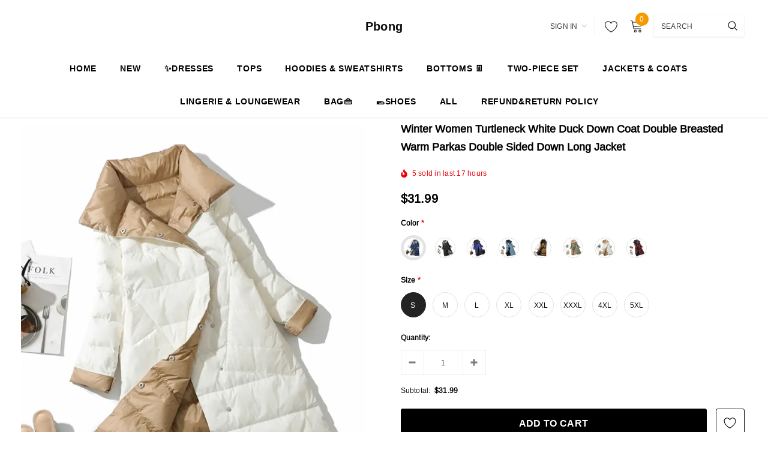

--- FILE ---
content_type: text/html; charset=utf-8
request_url: https://www.pbong.com/products/winter-women-turtleneck-white-duck-down-coat-double-breasted-warm-parkas-double-sided-down-long-jacket
body_size: 55263
content:
<!doctype html>
<!--[if lt IE 7]><html class="no-js lt-ie9 lt-ie8 lt-ie7" lang="en"> <![endif]-->
<!--[if IE 7]><html class="no-js lt-ie9 lt-ie8" lang="en"> <![endif]-->
<!--[if IE 8]><html class="no-js lt-ie9" lang="en"> <![endif]-->
<!--[if IE 9 ]><html class="ie9 no-js"> <![endif]-->
<!--[if (gt IE 9)|!(IE)]><!--> <html class="no-js"> <!--<![endif]-->
<head>

  <!-- Basic page needs ================================================== -->
  <meta charset="utf-8">
  <meta http-equiv="X-UA-Compatible" content="IE=edge,chrome=1">
  
  <!-- Title and description ================================================== -->
  <title>
  Winter Women Turtleneck White Duck Down Coat Double Breasted Warm Park &ndash; Pbong
  </title>

  
    <meta name="description" content="SPECIFICATIONS   Pattern Type: Solid Style: Office Lady Origin: Mainland China CN: Guangdong Season: Autumn/Winter Clothing Length: long Filling: White duck down Material: Polyester Down Weight: 100g-150g Hooded: No Sleeve Length(cm): Full Model Number: 201231ML4 Release Date: FW2022 Thickness: Thin (Summer) Down Conte">
  

  <!-- Product meta ================================================== -->
  


  <meta property="og:type" content="product">
  <meta property="og:title" content="Winter Women Turtleneck White Duck Down Coat Double Breasted Warm Parkas  Double Sided Down Long Jacket">
  
  <meta property="og:image" content="http://www.pbong.com/cdn/shop/files/S10f3577447ac43898b27cc37801d2798L_grande.webp?v=1698919636">
  <meta property="og:image:secure_url" content="https://www.pbong.com/cdn/shop/files/S10f3577447ac43898b27cc37801d2798L_grande.webp?v=1698919636">
  
  <meta property="og:image" content="http://www.pbong.com/cdn/shop/files/S6545e1e27d7542ff960a13e2008787e7y_grande.webp?v=1698919634">
  <meta property="og:image:secure_url" content="https://www.pbong.com/cdn/shop/files/S6545e1e27d7542ff960a13e2008787e7y_grande.webp?v=1698919634">
  
  <meta property="og:image" content="http://www.pbong.com/cdn/shop/files/S7035256f009547999db751f3d2eaa893m_grande.webp?v=1698919636">
  <meta property="og:image:secure_url" content="https://www.pbong.com/cdn/shop/files/S7035256f009547999db751f3d2eaa893m_grande.webp?v=1698919636">
  
  <meta property="og:price:amount" content="31.99">
  <meta property="og:price:currency" content="USD">


  <meta property="og:description" content="SPECIFICATIONS   Pattern Type: Solid Style: Office Lady Origin: Mainland China CN: Guangdong Season: Autumn/Winter Clothing Length: long Filling: White duck down Material: Polyester Down Weight: 100g-150g Hooded: No Sleeve Length(cm): Full Model Number: 201231ML4 Release Date: FW2022 Thickness: Thin (Summer) Down Conte">


  <meta property="og:url" content="https://www.pbong.com/products/winter-women-turtleneck-white-duck-down-coat-double-breasted-warm-parkas-double-sided-down-long-jacket">
  <meta property="og:site_name" content="Pbong">
  <!-- /snippets/twitter-card.liquid -->





  <meta name="twitter:card" content="product">
  <meta name="twitter:title" content="Winter Women Turtleneck White Duck Down Coat Double Breasted Warm Parkas  Double Sided Down Long Jacket">
  <meta name="twitter:description" content="SPECIFICATIONS

 

Pattern Type: Solid

Style: Office Lady

Origin: Mainland China

CN: Guangdong

Season: Autumn/Winter

Clothing Length: long

Filling: White duck down

Material: Polyester

Down Weight: 100g-150g

Hooded: No

Sleeve Length(cm): Full

Model Number: 201231ML4

Release Date: FW2022

Thickness: Thin (Summer)

Down Content: 90%

Gender: WOMEN

Weight: 0.6

Place Of Origin: China (Mainland)

Detachable Part: NONE

Type: Wide-waisted

Decoration: Button

Closure Type: Double Breasted

Fabric Type: Broadcloth

update.23.11




">
  <meta name="twitter:image" content="https://www.pbong.com/cdn/shop/files/S10f3577447ac43898b27cc37801d2798L_medium.webp?v=1698919636">
  <meta name="twitter:image:width" content="240">
  <meta name="twitter:image:height" content="240">
  <meta name="twitter:label1" content="Price">
  <meta name="twitter:data1" content="$31.99 USD">
  
  <meta name="twitter:label2" content="Brand">
  <meta name="twitter:data2" content="Pbong">
  



  <!-- Helpers ================================================== -->
  <link rel="canonical" href="https://www.pbong.com/products/winter-women-turtleneck-white-duck-down-coat-double-breasted-warm-parkas-double-sided-down-long-jacket">
  <meta name="viewport" content="width=device-width, initial-scale=1, maximum-scale=1, user-scalable=0, minimal-ui">
  
  <!-- Favicon -->
  
  <link rel="shortcut icon" href="//www.pbong.com/cdn/shop/files/20240330085404_dacce4e5-4f24-4435-bce7-c0af0ddcab36_32x32.jpg?v=1719199053" type="image/png">
  
  
  <!-- Styles -->
  <link href="//www.pbong.com/cdn/shop/t/19/assets/vendor.min.css?v=44231608138933591201717030465" rel="stylesheet" type="text/css" media="all" />
<link href="//www.pbong.com/cdn/shop/t/19/assets/theme-styles.scss.css?v=139329203260195114091717030482" rel="stylesheet" type="text/css" media="all" />
<link href="//www.pbong.com/cdn/shop/t/19/assets/theme-styles-responsive.scss.css?v=71144124770496538021717030481" rel="stylesheet" type="text/css" media="all" />
  
   <!-- Scripts -->
  <script src="//www.pbong.com/cdn/shop/t/19/assets/jquery.min.js?v=56888366816115934351717030465" type="text/javascript"></script>
<script src="//www.pbong.com/cdn/shop/t/19/assets/jquery-cookie.min.js?v=72365755745404048181717030465" type="text/javascript"></script>
<script src="//www.pbong.com/cdn/shop/t/19/assets/lazysizes.min.js?v=84414966064882348651717030465" type="text/javascript"></script>

<script>
  window.lazySizesConfig = window.lazySizesConfig || {};
  lazySizesConfig.loadMode = 1;
  window.lazySizesConfig.init = false;
  lazySizes.init();


  document.documentElement.className = document.documentElement.className.replace('no-js', 'js');
  window.ajax_cart = "normal";
  window.label_sale = "discount_sale";
  window.money_format = "<span class=money>${{amount}}</span>";
  window.shop_currency = "USD";
  window.show_multiple_currencies = false;
  window.use_color_swatch = true;
  window.color_swatch_style = "variant";
  window.enable_sidebar_multiple_choice = true;
  window.file_url = "//www.pbong.com/cdn/shop/files/?4291";
  window.asset_url = "";
  window.router = "";
  window.option_ptoduct1 = "size";
  window.option_ptoduct2 = "color";
  window.option_ptoduct3 = "option 3";
  
  window.inventory_text = {
      in_stock: "In stock",
      many_in_stock: "Translation missing: en.products.product.many_in_stock",
      out_of_stock: "Out of stock",
      add_to_cart: "Add to Cart",
      add_all_to_cart: "Add all to Cart",
      sold_out: "Sold out",
      select_options : "Select Options",
      unavailable: "Unavailable",
      remove: "Remove",
      no_more_product: "No more product",
      show_options: "Translation missing: en.products.product.show_options",
      hide_options: "Translation missing: en.products.product.hide_options",
      adding : "Translation missing: en.products.product.adding",
      thank_you : "Translation missing: en.products.product.thank_you",
      add_more : "Translation missing: en.products.product.add_more",
      cart_feedback : "Translation missing: en.products.product.cart_feedback",
      add_wishlist : "Add to Wish List",
      remove_wishlist : "Remove Wish List",
      add_compare : "Add to Compare",
      remove_compare : "Remove Compare",
      pre_order: "Pre Order",

      customlabel: "Custom Label",
      newlabel: "New",
      salelabel: "Sale",
      soldoutlabel: "Sold out",
      bundlelabel: "Bundle",

      message_compare : "You must select at least two products to compare!",
      message_iscart : "is added to your shopping cart.",
      previous: "Prev",
      next: "Next"
  };

  window.multi_lang = false;
  window.infinity_scroll_feature = true;
  window.newsletter_popup = false;

  /* Free Shipping Message */
  window.free_shipping_price = 800;

  window.free_shipping_text = {
    free_shipping_message_1: "You quality for free shipping!",
    free_shipping_message_2:"You are",
    free_shipping_message_3: "away from free shipping!",
    free_shipping_1: "Free",
    free_shipping_2: "TBD"
  };

  window.custom_engraving_price = 3000;

</script>

  <!-- Header hook for plugins ================================ -->
  <script>window.performance && window.performance.mark && window.performance.mark('shopify.content_for_header.start');</script><meta name="google-site-verification" content="JZ4Y3vLjkb9Dm5GLH-UqutQzY1ZKasq4qVxlRfxlyY4">
<meta name="google-site-verification" content="jYToSdPOZZga3Q-2cQe-R3Ob4vH9XfQzcajuG7OCeHU">
<meta id="shopify-digital-wallet" name="shopify-digital-wallet" content="/56542986428/digital_wallets/dialog">
<meta name="shopify-checkout-api-token" content="755c5ad58bfe1f2118015d5f57fb30c2">
<meta id="in-context-paypal-metadata" data-shop-id="56542986428" data-venmo-supported="false" data-environment="production" data-locale="en_US" data-paypal-v4="true" data-currency="USD">
<link rel="alternate" type="application/json+oembed" href="https://www.pbong.com/products/winter-women-turtleneck-white-duck-down-coat-double-breasted-warm-parkas-double-sided-down-long-jacket.oembed">
<script async="async" src="/checkouts/internal/preloads.js?locale=en-US"></script>
<script id="shopify-features" type="application/json">{"accessToken":"755c5ad58bfe1f2118015d5f57fb30c2","betas":["rich-media-storefront-analytics"],"domain":"www.pbong.com","predictiveSearch":true,"shopId":56542986428,"locale":"en"}</script>
<script>var Shopify = Shopify || {};
Shopify.shop = "pbong.myshopify.com";
Shopify.locale = "en";
Shopify.currency = {"active":"USD","rate":"1.0"};
Shopify.country = "US";
Shopify.theme = {"name":"theme-export-tavimart-com-tavimart-version3-3","id":142017036514,"schema_name":"Cospora","schema_version":"3.0.0","theme_store_id":null,"role":"main"};
Shopify.theme.handle = "null";
Shopify.theme.style = {"id":null,"handle":null};
Shopify.cdnHost = "www.pbong.com/cdn";
Shopify.routes = Shopify.routes || {};
Shopify.routes.root = "/";</script>
<script type="module">!function(o){(o.Shopify=o.Shopify||{}).modules=!0}(window);</script>
<script>!function(o){function n(){var o=[];function n(){o.push(Array.prototype.slice.apply(arguments))}return n.q=o,n}var t=o.Shopify=o.Shopify||{};t.loadFeatures=n(),t.autoloadFeatures=n()}(window);</script>
<script id="shop-js-analytics" type="application/json">{"pageType":"product"}</script>
<script defer="defer" async type="module" src="//www.pbong.com/cdn/shopifycloud/shop-js/modules/v2/client.init-shop-cart-sync_C5BV16lS.en.esm.js"></script>
<script defer="defer" async type="module" src="//www.pbong.com/cdn/shopifycloud/shop-js/modules/v2/chunk.common_CygWptCX.esm.js"></script>
<script type="module">
  await import("//www.pbong.com/cdn/shopifycloud/shop-js/modules/v2/client.init-shop-cart-sync_C5BV16lS.en.esm.js");
await import("//www.pbong.com/cdn/shopifycloud/shop-js/modules/v2/chunk.common_CygWptCX.esm.js");

  window.Shopify.SignInWithShop?.initShopCartSync?.({"fedCMEnabled":true,"windoidEnabled":true});

</script>
<script>(function() {
  var isLoaded = false;
  function asyncLoad() {
    if (isLoaded) return;
    isLoaded = true;
    var urls = ["https:\/\/cdn.vstar.app\/static\/js\/thankyou.js?shop=pbong.myshopify.com","https:\/\/cdn.hextom.com\/js\/freeshippingbar.js?shop=pbong.myshopify.com"];
    for (var i = 0; i < urls.length; i++) {
      var s = document.createElement('script');
      s.type = 'text/javascript';
      s.async = true;
      s.src = urls[i];
      var x = document.getElementsByTagName('script')[0];
      x.parentNode.insertBefore(s, x);
    }
  };
  if(window.attachEvent) {
    window.attachEvent('onload', asyncLoad);
  } else {
    window.addEventListener('load', asyncLoad, false);
  }
})();</script>
<script id="__st">var __st={"a":56542986428,"offset":28800,"reqid":"c8942a63-240c-445d-a3bb-8354a891308a-1768696137","pageurl":"www.pbong.com\/products\/winter-women-turtleneck-white-duck-down-coat-double-breasted-warm-parkas-double-sided-down-long-jacket","u":"eb0c6ab15424","p":"product","rtyp":"product","rid":8202357375202};</script>
<script>window.ShopifyPaypalV4VisibilityTracking = true;</script>
<script id="captcha-bootstrap">!function(){'use strict';const t='contact',e='account',n='new_comment',o=[[t,t],['blogs',n],['comments',n],[t,'customer']],c=[[e,'customer_login'],[e,'guest_login'],[e,'recover_customer_password'],[e,'create_customer']],r=t=>t.map((([t,e])=>`form[action*='/${t}']:not([data-nocaptcha='true']) input[name='form_type'][value='${e}']`)).join(','),a=t=>()=>t?[...document.querySelectorAll(t)].map((t=>t.form)):[];function s(){const t=[...o],e=r(t);return a(e)}const i='password',u='form_key',d=['recaptcha-v3-token','g-recaptcha-response','h-captcha-response',i],f=()=>{try{return window.sessionStorage}catch{return}},m='__shopify_v',_=t=>t.elements[u];function p(t,e,n=!1){try{const o=window.sessionStorage,c=JSON.parse(o.getItem(e)),{data:r}=function(t){const{data:e,action:n}=t;return t[m]||n?{data:e,action:n}:{data:t,action:n}}(c);for(const[e,n]of Object.entries(r))t.elements[e]&&(t.elements[e].value=n);n&&o.removeItem(e)}catch(o){console.error('form repopulation failed',{error:o})}}const l='form_type',E='cptcha';function T(t){t.dataset[E]=!0}const w=window,h=w.document,L='Shopify',v='ce_forms',y='captcha';let A=!1;((t,e)=>{const n=(g='f06e6c50-85a8-45c8-87d0-21a2b65856fe',I='https://cdn.shopify.com/shopifycloud/storefront-forms-hcaptcha/ce_storefront_forms_captcha_hcaptcha.v1.5.2.iife.js',D={infoText:'Protected by hCaptcha',privacyText:'Privacy',termsText:'Terms'},(t,e,n)=>{const o=w[L][v],c=o.bindForm;if(c)return c(t,g,e,D).then(n);var r;o.q.push([[t,g,e,D],n]),r=I,A||(h.body.append(Object.assign(h.createElement('script'),{id:'captcha-provider',async:!0,src:r})),A=!0)});var g,I,D;w[L]=w[L]||{},w[L][v]=w[L][v]||{},w[L][v].q=[],w[L][y]=w[L][y]||{},w[L][y].protect=function(t,e){n(t,void 0,e),T(t)},Object.freeze(w[L][y]),function(t,e,n,w,h,L){const[v,y,A,g]=function(t,e,n){const i=e?o:[],u=t?c:[],d=[...i,...u],f=r(d),m=r(i),_=r(d.filter((([t,e])=>n.includes(e))));return[a(f),a(m),a(_),s()]}(w,h,L),I=t=>{const e=t.target;return e instanceof HTMLFormElement?e:e&&e.form},D=t=>v().includes(t);t.addEventListener('submit',(t=>{const e=I(t);if(!e)return;const n=D(e)&&!e.dataset.hcaptchaBound&&!e.dataset.recaptchaBound,o=_(e),c=g().includes(e)&&(!o||!o.value);(n||c)&&t.preventDefault(),c&&!n&&(function(t){try{if(!f())return;!function(t){const e=f();if(!e)return;const n=_(t);if(!n)return;const o=n.value;o&&e.removeItem(o)}(t);const e=Array.from(Array(32),(()=>Math.random().toString(36)[2])).join('');!function(t,e){_(t)||t.append(Object.assign(document.createElement('input'),{type:'hidden',name:u})),t.elements[u].value=e}(t,e),function(t,e){const n=f();if(!n)return;const o=[...t.querySelectorAll(`input[type='${i}']`)].map((({name:t})=>t)),c=[...d,...o],r={};for(const[a,s]of new FormData(t).entries())c.includes(a)||(r[a]=s);n.setItem(e,JSON.stringify({[m]:1,action:t.action,data:r}))}(t,e)}catch(e){console.error('failed to persist form',e)}}(e),e.submit())}));const S=(t,e)=>{t&&!t.dataset[E]&&(n(t,e.some((e=>e===t))),T(t))};for(const o of['focusin','change'])t.addEventListener(o,(t=>{const e=I(t);D(e)&&S(e,y())}));const B=e.get('form_key'),M=e.get(l),P=B&&M;t.addEventListener('DOMContentLoaded',(()=>{const t=y();if(P)for(const e of t)e.elements[l].value===M&&p(e,B);[...new Set([...A(),...v().filter((t=>'true'===t.dataset.shopifyCaptcha))])].forEach((e=>S(e,t)))}))}(h,new URLSearchParams(w.location.search),n,t,e,['guest_login'])})(!0,!0)}();</script>
<script integrity="sha256-4kQ18oKyAcykRKYeNunJcIwy7WH5gtpwJnB7kiuLZ1E=" data-source-attribution="shopify.loadfeatures" defer="defer" src="//www.pbong.com/cdn/shopifycloud/storefront/assets/storefront/load_feature-a0a9edcb.js" crossorigin="anonymous"></script>
<script data-source-attribution="shopify.dynamic_checkout.dynamic.init">var Shopify=Shopify||{};Shopify.PaymentButton=Shopify.PaymentButton||{isStorefrontPortableWallets:!0,init:function(){window.Shopify.PaymentButton.init=function(){};var t=document.createElement("script");t.src="https://www.pbong.com/cdn/shopifycloud/portable-wallets/latest/portable-wallets.en.js",t.type="module",document.head.appendChild(t)}};
</script>
<script data-source-attribution="shopify.dynamic_checkout.buyer_consent">
  function portableWalletsHideBuyerConsent(e){var t=document.getElementById("shopify-buyer-consent"),n=document.getElementById("shopify-subscription-policy-button");t&&n&&(t.classList.add("hidden"),t.setAttribute("aria-hidden","true"),n.removeEventListener("click",e))}function portableWalletsShowBuyerConsent(e){var t=document.getElementById("shopify-buyer-consent"),n=document.getElementById("shopify-subscription-policy-button");t&&n&&(t.classList.remove("hidden"),t.removeAttribute("aria-hidden"),n.addEventListener("click",e))}window.Shopify?.PaymentButton&&(window.Shopify.PaymentButton.hideBuyerConsent=portableWalletsHideBuyerConsent,window.Shopify.PaymentButton.showBuyerConsent=portableWalletsShowBuyerConsent);
</script>
<script>
  function portableWalletsCleanup(e){e&&e.src&&console.error("Failed to load portable wallets script "+e.src);var t=document.querySelectorAll("shopify-accelerated-checkout .shopify-payment-button__skeleton, shopify-accelerated-checkout-cart .wallet-cart-button__skeleton"),e=document.getElementById("shopify-buyer-consent");for(let e=0;e<t.length;e++)t[e].remove();e&&e.remove()}function portableWalletsNotLoadedAsModule(e){e instanceof ErrorEvent&&"string"==typeof e.message&&e.message.includes("import.meta")&&"string"==typeof e.filename&&e.filename.includes("portable-wallets")&&(window.removeEventListener("error",portableWalletsNotLoadedAsModule),window.Shopify.PaymentButton.failedToLoad=e,"loading"===document.readyState?document.addEventListener("DOMContentLoaded",window.Shopify.PaymentButton.init):window.Shopify.PaymentButton.init())}window.addEventListener("error",portableWalletsNotLoadedAsModule);
</script>

<script type="module" src="https://www.pbong.com/cdn/shopifycloud/portable-wallets/latest/portable-wallets.en.js" onError="portableWalletsCleanup(this)" crossorigin="anonymous"></script>
<script nomodule>
  document.addEventListener("DOMContentLoaded", portableWalletsCleanup);
</script>

<link id="shopify-accelerated-checkout-styles" rel="stylesheet" media="screen" href="https://www.pbong.com/cdn/shopifycloud/portable-wallets/latest/accelerated-checkout-backwards-compat.css" crossorigin="anonymous">
<style id="shopify-accelerated-checkout-cart">
        #shopify-buyer-consent {
  margin-top: 1em;
  display: inline-block;
  width: 100%;
}

#shopify-buyer-consent.hidden {
  display: none;
}

#shopify-subscription-policy-button {
  background: none;
  border: none;
  padding: 0;
  text-decoration: underline;
  font-size: inherit;
  cursor: pointer;
}

#shopify-subscription-policy-button::before {
  box-shadow: none;
}

      </style>

<script>window.performance && window.performance.mark && window.performance.mark('shopify.content_for_header.end');</script>

  <!--[if lt IE 9]>
  <script src="//html5shiv.googlecode.com/svn/trunk/html5.js" type="text/javascript"></script>
  <![endif]-->

  
  
  

  <script>
    Shopify.productOptionsMap = {};
    Shopify.quickViewOptionsMap = {};

    Shopify.updateOptionsInSelector = function(selectorIndex, wrapperSlt) {
        Shopify.optionsMap = wrapperSlt === '.product' ? Shopify.productOptionsMap : Shopify.quickViewOptionsMap;

        switch (selectorIndex) {
            case 0:
                var key = 'root';
                var selector = $(wrapperSlt + ' .single-option-selector:eq(0)');
                break;
            case 1:
                var key = $(wrapperSlt + ' .single-option-selector:eq(0)').val();
                var selector = $(wrapperSlt + ' .single-option-selector:eq(1)');
                break;
            case 2:
                var key = $(wrapperSlt + ' .single-option-selector:eq(0)').val();
                key += ' / ' + $(wrapperSlt + ' .single-option-selector:eq(1)').val();
                var selector = $(wrapperSlt + ' .single-option-selector:eq(2)');
        }

        var initialValue = selector.val();

        selector.empty();

        var availableOptions = Shopify.optionsMap[key];

        if (availableOptions && availableOptions.length) {
            for (var i = 0; i < availableOptions.length; i++) {
                var option = availableOptions[i];

                var newOption = $('<option></option>').val(option).html(option);

                selector.append(newOption);
            }

            $(wrapperSlt + ' .swatch[data-option-index="' + selectorIndex + '"] .swatch-element').each(function() {
                if ($.inArray($(this).attr('data-value'), availableOptions) !== -1) {
                    $(this).removeClass('soldout').find(':radio').removeAttr('disabled', 'disabled').removeAttr('checked');
                }
                else {
                    $(this).addClass('soldout').find(':radio').removeAttr('checked').attr('disabled', 'disabled');
                }
            });

            if ($.inArray(initialValue, availableOptions) !== -1) {
                selector.val(initialValue);
            }

            selector.trigger('change');
        };
    };

    Shopify.linkOptionSelectors = function(product, wrapperSlt) {
        // Building our mapping object.
        Shopify.optionsMap = wrapperSlt === '.product' ? Shopify.productOptionsMap : Shopify.quickViewOptionsMap;

        for (var i = 0; i < product.variants.length; i++) {
            var variant = product.variants[i];

            if (variant.available) {
                // Gathering values for the 1st drop-down.
                Shopify.optionsMap['root'] = Shopify.optionsMap['root'] || [];

                Shopify.optionsMap['root'].push(variant.option1);
                Shopify.optionsMap['root'] = Shopify.uniq(Shopify.optionsMap['root']);

                // Gathering values for the 2nd drop-down.
                if (product.options.length > 1) {
                var key = variant.option1;
                    Shopify.optionsMap[key] = Shopify.optionsMap[key] || [];
                    Shopify.optionsMap[key].push(variant.option2);
                    Shopify.optionsMap[key] = Shopify.uniq(Shopify.optionsMap[key]);
                }

                // Gathering values for the 3rd drop-down.
                if (product.options.length === 3) {
                    var key = variant.option1 + ' / ' + variant.option2;
                    Shopify.optionsMap[key] = Shopify.optionsMap[key] || [];
                    Shopify.optionsMap[key].push(variant.option3);
                    Shopify.optionsMap[key] = Shopify.uniq(Shopify.optionsMap[key]);
                }
            }
        };

        // Update options right away.
        Shopify.updateOptionsInSelector(0, wrapperSlt);

        if (product.options.length > 1) Shopify.updateOptionsInSelector(1, wrapperSlt);
        if (product.options.length === 3) Shopify.updateOptionsInSelector(2, wrapperSlt);

        // When there is an update in the first dropdown.
        $(wrapperSlt + " .single-option-selector:eq(0)").change(function() {
            Shopify.updateOptionsInSelector(1, wrapperSlt);
            if (product.options.length === 3) Shopify.updateOptionsInSelector(2, wrapperSlt);
            return true;
        });

        // When there is an update in the second dropdown.
        $(wrapperSlt + " .single-option-selector:eq(1)").change(function() {
            if (product.options.length === 3) Shopify.updateOptionsInSelector(2, wrapperSlt);
            return true;
        });
    };
</script>
  
  <script>
    var _hmt = _hmt || [];
    (function() {
      var hm = document.createElement("script");
      hm.src = "https://hm.baidu.com/hm.js?b824922b0263986d26fd3a97c899d591";
      var s = document.getElementsByTagName("script")[0]; 
      s.parentNode.insertBefore(hm, s);
    })();
    
</script>
<!-- Google tag (gtag.js) -->
<script async src="https://www.googletagmanager.com/gtag/js?id=G-X2H88HXHQG"></script>
<script>
  window.dataLayer = window.dataLayer || [];
  function gtag(){dataLayer.push(arguments);}
  gtag('js', new Date());

  gtag('config', 'G-X2H88HXHQG');
</script>

<script type="text/javascript">
  //BOOSTER APPS COMMON JS CODE
  window.BoosterApps = window.BoosterApps || {};
  window.BoosterApps.common = window.BoosterApps.common || {};
  window.BoosterApps.common.shop = {
    permanent_domain: 'pbong.myshopify.com',
    currency: "USD",
    money_format: "\u003cspan class=money\u003e${{amount}}\u003c\/span\u003e",
    id: 56316526777
  };
  

  window.BoosterApps.common.template = 'product';
  window.BoosterApps.common.cart = {};
  window.BoosterApps.common.vapid_public_key = "BO5RJ2FA8w6MW2Qt1_MKSFtoVpVjUMLYkHb2arb7zZxEaYGTMuLvmZGabSHj8q0EwlzLWBAcAU_0z-z9Xps8kF8=";
  window.BoosterApps.global_config = {"asset_urls":{"loy":{"api_js":"https:\/\/cdn.shopify.com\/s\/files\/1\/0194\/1736\/6592\/t\/1\/assets\/ba_rivo_api.js?v=1679025213","init_js":"https:\/\/cdn.shopify.com\/s\/files\/1\/0194\/1736\/6592\/t\/1\/assets\/ba_loy_init.js?v=1678812679","referrals_js":"https:\/\/cdn.shopify.com\/s\/files\/1\/0194\/1736\/6592\/t\/1\/assets\/ba_loy_referrals.js?v=1679025208","referrals_css":"https:\/\/cdn.shopify.com\/s\/files\/1\/0194\/1736\/6592\/t\/1\/assets\/ba_loy_referrals.css?v=1678639051","widget_js":"https:\/\/cdn.shopify.com\/s\/files\/1\/0194\/1736\/6592\/t\/1\/assets\/ba_loy_widget.js?v=1679025203","widget_css":"https:\/\/cdn.shopify.com\/s\/files\/1\/0194\/1736\/6592\/t\/1\/assets\/ba_loy_widget.css?v=1673976822","page_init_js":"https:\/\/cdn.shopify.com\/s\/files\/1\/0194\/1736\/6592\/t\/1\/assets\/ba_loy_page_init.js?v=1679025204","page_widget_js":"https:\/\/cdn.shopify.com\/s\/files\/1\/0194\/1736\/6592\/t\/1\/assets\/ba_loy_page_widget.js?v=1679025206","page_widget_css":"https:\/\/cdn.shopify.com\/s\/files\/1\/0194\/1736\/6592\/t\/1\/assets\/ba_loy_page.css?v=1673976829","page_preview_js":"\/assets\/msg\/loy_page_preview.js"},"rev":{"init_js":"https:\/\/cdn.shopify.com\/s\/files\/1\/0194\/1736\/6592\/t\/1\/assets\/ba_rev_init.js?v=1679334136","display_js":"https:\/\/cdn.shopify.com\/s\/files\/1\/0194\/1736\/6592\/t\/1\/assets\/ba_rev_display.js?v=1679334140","modal_js":"https:\/\/cdn.shopify.com\/s\/files\/1\/0194\/1736\/6592\/t\/1\/assets\/ba_rev_modal.js?v=1679334138","widget_css":"https:\/\/cdn.shopify.com\/s\/files\/1\/0194\/1736\/6592\/t\/1\/assets\/ba_rev_widget.css?v=1679334142","modal_css":"https:\/\/cdn.shopify.com\/s\/files\/1\/0194\/1736\/6592\/t\/1\/assets\/ba_rev_modal.css?v=1679085810"},"pu":{"init_js":"https:\/\/cdn.shopify.com\/s\/files\/1\/0194\/1736\/6592\/t\/1\/assets\/ba_pu_init.js?v=1635877170"},"widgets":{"init_js":"https:\/\/cdn.shopify.com\/s\/files\/1\/0194\/1736\/6592\/t\/1\/assets\/ba_widget_init.js?v=1679055654","modal_js":"https:\/\/cdn.shopify.com\/s\/files\/1\/0194\/1736\/6592\/t\/1\/assets\/ba_widget_modal.js?v=1679055656","modal_css":"https:\/\/cdn.shopify.com\/s\/files\/1\/0194\/1736\/6592\/t\/1\/assets\/ba_widget_modal.css?v=1654723622"},"forms":{"init_js":"https:\/\/cdn.shopify.com\/s\/files\/1\/0194\/1736\/6592\/t\/1\/assets\/ba_forms_init.js?v=1679025210","widget_js":"https:\/\/cdn.shopify.com\/s\/files\/1\/0194\/1736\/6592\/t\/1\/assets\/ba_forms_widget.js?v=1679025212","forms_css":"https:\/\/cdn.shopify.com\/s\/files\/1\/0194\/1736\/6592\/t\/1\/assets\/ba_forms.css?v=1654711758"},"global":{"helper_js":"https:\/\/cdn.shopify.com\/s\/files\/1\/0194\/1736\/6592\/t\/1\/assets\/ba_tracking.js?v=1671714963"}},"proxy_paths":{"rev":"\/apps\/ba-rev","app_metrics":"\/apps\/ba-rev\/app_metrics","push_subscription":"\/apps\/ba-rev\/push"},"aat":["rev"],"pv":false,"sts":false,"bam":false,"base_money_format":"\u003cspan class=money\u003e${{amount}}\u003c\/span\u003e","loy_js_api_enabled":false,"shop":{"name":"Pbong","domain":"www.pbong.com"}};



    window.BoosterApps.pu_config = {"push_prompt_cover_enabled":false,"push_prompt_cover_title":"One small step","push_prompt_cover_message":"Allow your browser to receive notifications"};

    window.BoosterApps.widgets_config = null;


  
    if (window.BoosterApps.common.template == 'product'){
      window.BoosterApps.common.product = {
        id: 8202357375202, price: 3199, handle: "winter-women-turtleneck-white-duck-down-coat-double-breasted-warm-parkas-double-sided-down-long-jacket", tags: [],
        available: true, title: "Winter Women Turtleneck White Duck Down Coat Double Breasted Warm Parkas  Double Sided Down Long Jacket", variants: [{"id":44484315316450,"title":"Navy Blue \/ S","option1":"Navy Blue","option2":"S","option3":null,"sku":"1005001976039058-Navy Blue-S","requires_shipping":true,"taxable":false,"featured_image":{"id":39812828627170,"product_id":8202357375202,"position":7,"created_at":"2023-11-02T18:07:11+08:00","updated_at":"2023-11-02T18:07:16+08:00","alt":"44484315316450|44484315349218|44484315381986|44484315414754|44484315447522|44484315480290|44484315513058|44484315545826","width":500,"height":500,"src":"\/\/www.pbong.com\/cdn\/shop\/files\/S44acf93e76984ad391ae53862f7ab2f2o.webp?v=1698919636","variant_ids":[44484315316450,44484315349218,44484315381986,44484315414754,44484315447522,44484315480290,44484315513058,44484315545826]},"available":true,"name":"Winter Women Turtleneck White Duck Down Coat Double Breasted Warm Parkas  Double Sided Down Long Jacket - Navy Blue \/ S","public_title":"Navy Blue \/ S","options":["Navy Blue","S"],"price":3199,"weight":0,"compare_at_price":null,"inventory_management":"shopify","barcode":null,"featured_media":{"alt":"44484315316450|44484315349218|44484315381986|44484315414754|44484315447522|44484315480290|44484315513058|44484315545826","id":32421870338274,"position":7,"preview_image":{"aspect_ratio":1.0,"height":500,"width":500,"src":"\/\/www.pbong.com\/cdn\/shop\/files\/S44acf93e76984ad391ae53862f7ab2f2o.webp?v=1698919636"}},"requires_selling_plan":false,"selling_plan_allocations":[]},{"id":44484315349218,"title":"Navy Blue \/ M","option1":"Navy Blue","option2":"M","option3":null,"sku":"1005001976039058-Navy Blue-M","requires_shipping":true,"taxable":false,"featured_image":{"id":39812828627170,"product_id":8202357375202,"position":7,"created_at":"2023-11-02T18:07:11+08:00","updated_at":"2023-11-02T18:07:16+08:00","alt":"44484315316450|44484315349218|44484315381986|44484315414754|44484315447522|44484315480290|44484315513058|44484315545826","width":500,"height":500,"src":"\/\/www.pbong.com\/cdn\/shop\/files\/S44acf93e76984ad391ae53862f7ab2f2o.webp?v=1698919636","variant_ids":[44484315316450,44484315349218,44484315381986,44484315414754,44484315447522,44484315480290,44484315513058,44484315545826]},"available":true,"name":"Winter Women Turtleneck White Duck Down Coat Double Breasted Warm Parkas  Double Sided Down Long Jacket - Navy Blue \/ M","public_title":"Navy Blue \/ M","options":["Navy Blue","M"],"price":3199,"weight":0,"compare_at_price":null,"inventory_management":"shopify","barcode":null,"featured_media":{"alt":"44484315316450|44484315349218|44484315381986|44484315414754|44484315447522|44484315480290|44484315513058|44484315545826","id":32421870338274,"position":7,"preview_image":{"aspect_ratio":1.0,"height":500,"width":500,"src":"\/\/www.pbong.com\/cdn\/shop\/files\/S44acf93e76984ad391ae53862f7ab2f2o.webp?v=1698919636"}},"requires_selling_plan":false,"selling_plan_allocations":[]},{"id":44484315381986,"title":"Navy Blue \/ L","option1":"Navy Blue","option2":"L","option3":null,"sku":"1005001976039058-Navy Blue-L","requires_shipping":true,"taxable":false,"featured_image":{"id":39812828627170,"product_id":8202357375202,"position":7,"created_at":"2023-11-02T18:07:11+08:00","updated_at":"2023-11-02T18:07:16+08:00","alt":"44484315316450|44484315349218|44484315381986|44484315414754|44484315447522|44484315480290|44484315513058|44484315545826","width":500,"height":500,"src":"\/\/www.pbong.com\/cdn\/shop\/files\/S44acf93e76984ad391ae53862f7ab2f2o.webp?v=1698919636","variant_ids":[44484315316450,44484315349218,44484315381986,44484315414754,44484315447522,44484315480290,44484315513058,44484315545826]},"available":true,"name":"Winter Women Turtleneck White Duck Down Coat Double Breasted Warm Parkas  Double Sided Down Long Jacket - Navy Blue \/ L","public_title":"Navy Blue \/ L","options":["Navy Blue","L"],"price":3199,"weight":0,"compare_at_price":null,"inventory_management":"shopify","barcode":null,"featured_media":{"alt":"44484315316450|44484315349218|44484315381986|44484315414754|44484315447522|44484315480290|44484315513058|44484315545826","id":32421870338274,"position":7,"preview_image":{"aspect_ratio":1.0,"height":500,"width":500,"src":"\/\/www.pbong.com\/cdn\/shop\/files\/S44acf93e76984ad391ae53862f7ab2f2o.webp?v=1698919636"}},"requires_selling_plan":false,"selling_plan_allocations":[]},{"id":44484315414754,"title":"Navy Blue \/ XL","option1":"Navy Blue","option2":"XL","option3":null,"sku":"1005001976039058-Navy Blue-XL","requires_shipping":true,"taxable":false,"featured_image":{"id":39812828627170,"product_id":8202357375202,"position":7,"created_at":"2023-11-02T18:07:11+08:00","updated_at":"2023-11-02T18:07:16+08:00","alt":"44484315316450|44484315349218|44484315381986|44484315414754|44484315447522|44484315480290|44484315513058|44484315545826","width":500,"height":500,"src":"\/\/www.pbong.com\/cdn\/shop\/files\/S44acf93e76984ad391ae53862f7ab2f2o.webp?v=1698919636","variant_ids":[44484315316450,44484315349218,44484315381986,44484315414754,44484315447522,44484315480290,44484315513058,44484315545826]},"available":true,"name":"Winter Women Turtleneck White Duck Down Coat Double Breasted Warm Parkas  Double Sided Down Long Jacket - Navy Blue \/ XL","public_title":"Navy Blue \/ XL","options":["Navy Blue","XL"],"price":3199,"weight":0,"compare_at_price":null,"inventory_management":"shopify","barcode":null,"featured_media":{"alt":"44484315316450|44484315349218|44484315381986|44484315414754|44484315447522|44484315480290|44484315513058|44484315545826","id":32421870338274,"position":7,"preview_image":{"aspect_ratio":1.0,"height":500,"width":500,"src":"\/\/www.pbong.com\/cdn\/shop\/files\/S44acf93e76984ad391ae53862f7ab2f2o.webp?v=1698919636"}},"requires_selling_plan":false,"selling_plan_allocations":[]},{"id":44484315447522,"title":"Navy Blue \/ XXL","option1":"Navy Blue","option2":"XXL","option3":null,"sku":"1005001976039058-Navy Blue-XXL","requires_shipping":true,"taxable":false,"featured_image":{"id":39812828627170,"product_id":8202357375202,"position":7,"created_at":"2023-11-02T18:07:11+08:00","updated_at":"2023-11-02T18:07:16+08:00","alt":"44484315316450|44484315349218|44484315381986|44484315414754|44484315447522|44484315480290|44484315513058|44484315545826","width":500,"height":500,"src":"\/\/www.pbong.com\/cdn\/shop\/files\/S44acf93e76984ad391ae53862f7ab2f2o.webp?v=1698919636","variant_ids":[44484315316450,44484315349218,44484315381986,44484315414754,44484315447522,44484315480290,44484315513058,44484315545826]},"available":true,"name":"Winter Women Turtleneck White Duck Down Coat Double Breasted Warm Parkas  Double Sided Down Long Jacket - Navy Blue \/ XXL","public_title":"Navy Blue \/ XXL","options":["Navy Blue","XXL"],"price":3199,"weight":0,"compare_at_price":null,"inventory_management":"shopify","barcode":null,"featured_media":{"alt":"44484315316450|44484315349218|44484315381986|44484315414754|44484315447522|44484315480290|44484315513058|44484315545826","id":32421870338274,"position":7,"preview_image":{"aspect_ratio":1.0,"height":500,"width":500,"src":"\/\/www.pbong.com\/cdn\/shop\/files\/S44acf93e76984ad391ae53862f7ab2f2o.webp?v=1698919636"}},"requires_selling_plan":false,"selling_plan_allocations":[]},{"id":44484315480290,"title":"Navy Blue \/ XXXL","option1":"Navy Blue","option2":"XXXL","option3":null,"sku":"1005001976039058-Navy Blue-XXXL","requires_shipping":true,"taxable":false,"featured_image":{"id":39812828627170,"product_id":8202357375202,"position":7,"created_at":"2023-11-02T18:07:11+08:00","updated_at":"2023-11-02T18:07:16+08:00","alt":"44484315316450|44484315349218|44484315381986|44484315414754|44484315447522|44484315480290|44484315513058|44484315545826","width":500,"height":500,"src":"\/\/www.pbong.com\/cdn\/shop\/files\/S44acf93e76984ad391ae53862f7ab2f2o.webp?v=1698919636","variant_ids":[44484315316450,44484315349218,44484315381986,44484315414754,44484315447522,44484315480290,44484315513058,44484315545826]},"available":true,"name":"Winter Women Turtleneck White Duck Down Coat Double Breasted Warm Parkas  Double Sided Down Long Jacket - Navy Blue \/ XXXL","public_title":"Navy Blue \/ XXXL","options":["Navy Blue","XXXL"],"price":3199,"weight":0,"compare_at_price":null,"inventory_management":"shopify","barcode":null,"featured_media":{"alt":"44484315316450|44484315349218|44484315381986|44484315414754|44484315447522|44484315480290|44484315513058|44484315545826","id":32421870338274,"position":7,"preview_image":{"aspect_ratio":1.0,"height":500,"width":500,"src":"\/\/www.pbong.com\/cdn\/shop\/files\/S44acf93e76984ad391ae53862f7ab2f2o.webp?v=1698919636"}},"requires_selling_plan":false,"selling_plan_allocations":[]},{"id":44484315513058,"title":"Navy Blue \/ 4XL","option1":"Navy Blue","option2":"4XL","option3":null,"sku":"1005001976039058-Navy Blue-4XL","requires_shipping":true,"taxable":false,"featured_image":{"id":39812828627170,"product_id":8202357375202,"position":7,"created_at":"2023-11-02T18:07:11+08:00","updated_at":"2023-11-02T18:07:16+08:00","alt":"44484315316450|44484315349218|44484315381986|44484315414754|44484315447522|44484315480290|44484315513058|44484315545826","width":500,"height":500,"src":"\/\/www.pbong.com\/cdn\/shop\/files\/S44acf93e76984ad391ae53862f7ab2f2o.webp?v=1698919636","variant_ids":[44484315316450,44484315349218,44484315381986,44484315414754,44484315447522,44484315480290,44484315513058,44484315545826]},"available":true,"name":"Winter Women Turtleneck White Duck Down Coat Double Breasted Warm Parkas  Double Sided Down Long Jacket - Navy Blue \/ 4XL","public_title":"Navy Blue \/ 4XL","options":["Navy Blue","4XL"],"price":3199,"weight":0,"compare_at_price":null,"inventory_management":"shopify","barcode":null,"featured_media":{"alt":"44484315316450|44484315349218|44484315381986|44484315414754|44484315447522|44484315480290|44484315513058|44484315545826","id":32421870338274,"position":7,"preview_image":{"aspect_ratio":1.0,"height":500,"width":500,"src":"\/\/www.pbong.com\/cdn\/shop\/files\/S44acf93e76984ad391ae53862f7ab2f2o.webp?v=1698919636"}},"requires_selling_plan":false,"selling_plan_allocations":[]},{"id":44484315545826,"title":"Navy Blue \/ 5XL","option1":"Navy Blue","option2":"5XL","option3":null,"sku":"1005001976039058-Navy Blue-5XL","requires_shipping":true,"taxable":false,"featured_image":{"id":39812828627170,"product_id":8202357375202,"position":7,"created_at":"2023-11-02T18:07:11+08:00","updated_at":"2023-11-02T18:07:16+08:00","alt":"44484315316450|44484315349218|44484315381986|44484315414754|44484315447522|44484315480290|44484315513058|44484315545826","width":500,"height":500,"src":"\/\/www.pbong.com\/cdn\/shop\/files\/S44acf93e76984ad391ae53862f7ab2f2o.webp?v=1698919636","variant_ids":[44484315316450,44484315349218,44484315381986,44484315414754,44484315447522,44484315480290,44484315513058,44484315545826]},"available":true,"name":"Winter Women Turtleneck White Duck Down Coat Double Breasted Warm Parkas  Double Sided Down Long Jacket - Navy Blue \/ 5XL","public_title":"Navy Blue \/ 5XL","options":["Navy Blue","5XL"],"price":3199,"weight":0,"compare_at_price":null,"inventory_management":"shopify","barcode":null,"featured_media":{"alt":"44484315316450|44484315349218|44484315381986|44484315414754|44484315447522|44484315480290|44484315513058|44484315545826","id":32421870338274,"position":7,"preview_image":{"aspect_ratio":1.0,"height":500,"width":500,"src":"\/\/www.pbong.com\/cdn\/shop\/files\/S44acf93e76984ad391ae53862f7ab2f2o.webp?v=1698919636"}},"requires_selling_plan":false,"selling_plan_allocations":[]},{"id":44484315578594,"title":"Black \/ S","option1":"Black","option2":"S","option3":null,"sku":"1005001976039058-Black-S","requires_shipping":true,"taxable":false,"featured_image":{"id":39812828397794,"product_id":8202357375202,"position":8,"created_at":"2023-11-02T18:07:11+08:00","updated_at":"2023-11-02T18:07:14+08:00","alt":"44484315578594|44484315644130|44484315709666|44484315775202|44484315873506|44484315939042|44484316004578|44484316070114","width":500,"height":500,"src":"\/\/www.pbong.com\/cdn\/shop\/files\/S6533b6133bce421195446e3cdbcd5f4ek.webp?v=1698919634","variant_ids":[44484315578594,44484315644130,44484315709666,44484315775202,44484315873506,44484315939042,44484316004578,44484316070114]},"available":true,"name":"Winter Women Turtleneck White Duck Down Coat Double Breasted Warm Parkas  Double Sided Down Long Jacket - Black \/ S","public_title":"Black \/ S","options":["Black","S"],"price":3199,"weight":0,"compare_at_price":null,"inventory_management":"shopify","barcode":null,"featured_media":{"alt":"44484315578594|44484315644130|44484315709666|44484315775202|44484315873506|44484315939042|44484316004578|44484316070114","id":32421870371042,"position":8,"preview_image":{"aspect_ratio":1.0,"height":500,"width":500,"src":"\/\/www.pbong.com\/cdn\/shop\/files\/S6533b6133bce421195446e3cdbcd5f4ek.webp?v=1698919634"}},"requires_selling_plan":false,"selling_plan_allocations":[]},{"id":44484315644130,"title":"Black \/ M","option1":"Black","option2":"M","option3":null,"sku":"1005001976039058-Black-M","requires_shipping":true,"taxable":false,"featured_image":{"id":39812828397794,"product_id":8202357375202,"position":8,"created_at":"2023-11-02T18:07:11+08:00","updated_at":"2023-11-02T18:07:14+08:00","alt":"44484315578594|44484315644130|44484315709666|44484315775202|44484315873506|44484315939042|44484316004578|44484316070114","width":500,"height":500,"src":"\/\/www.pbong.com\/cdn\/shop\/files\/S6533b6133bce421195446e3cdbcd5f4ek.webp?v=1698919634","variant_ids":[44484315578594,44484315644130,44484315709666,44484315775202,44484315873506,44484315939042,44484316004578,44484316070114]},"available":true,"name":"Winter Women Turtleneck White Duck Down Coat Double Breasted Warm Parkas  Double Sided Down Long Jacket - Black \/ M","public_title":"Black \/ M","options":["Black","M"],"price":3199,"weight":0,"compare_at_price":null,"inventory_management":"shopify","barcode":null,"featured_media":{"alt":"44484315578594|44484315644130|44484315709666|44484315775202|44484315873506|44484315939042|44484316004578|44484316070114","id":32421870371042,"position":8,"preview_image":{"aspect_ratio":1.0,"height":500,"width":500,"src":"\/\/www.pbong.com\/cdn\/shop\/files\/S6533b6133bce421195446e3cdbcd5f4ek.webp?v=1698919634"}},"requires_selling_plan":false,"selling_plan_allocations":[]},{"id":44484315709666,"title":"Black \/ L","option1":"Black","option2":"L","option3":null,"sku":"1005001976039058-Black-L","requires_shipping":true,"taxable":false,"featured_image":{"id":39812828397794,"product_id":8202357375202,"position":8,"created_at":"2023-11-02T18:07:11+08:00","updated_at":"2023-11-02T18:07:14+08:00","alt":"44484315578594|44484315644130|44484315709666|44484315775202|44484315873506|44484315939042|44484316004578|44484316070114","width":500,"height":500,"src":"\/\/www.pbong.com\/cdn\/shop\/files\/S6533b6133bce421195446e3cdbcd5f4ek.webp?v=1698919634","variant_ids":[44484315578594,44484315644130,44484315709666,44484315775202,44484315873506,44484315939042,44484316004578,44484316070114]},"available":true,"name":"Winter Women Turtleneck White Duck Down Coat Double Breasted Warm Parkas  Double Sided Down Long Jacket - Black \/ L","public_title":"Black \/ L","options":["Black","L"],"price":3199,"weight":0,"compare_at_price":null,"inventory_management":"shopify","barcode":null,"featured_media":{"alt":"44484315578594|44484315644130|44484315709666|44484315775202|44484315873506|44484315939042|44484316004578|44484316070114","id":32421870371042,"position":8,"preview_image":{"aspect_ratio":1.0,"height":500,"width":500,"src":"\/\/www.pbong.com\/cdn\/shop\/files\/S6533b6133bce421195446e3cdbcd5f4ek.webp?v=1698919634"}},"requires_selling_plan":false,"selling_plan_allocations":[]},{"id":44484315775202,"title":"Black \/ XL","option1":"Black","option2":"XL","option3":null,"sku":"1005001976039058-Black-XL","requires_shipping":true,"taxable":false,"featured_image":{"id":39812828397794,"product_id":8202357375202,"position":8,"created_at":"2023-11-02T18:07:11+08:00","updated_at":"2023-11-02T18:07:14+08:00","alt":"44484315578594|44484315644130|44484315709666|44484315775202|44484315873506|44484315939042|44484316004578|44484316070114","width":500,"height":500,"src":"\/\/www.pbong.com\/cdn\/shop\/files\/S6533b6133bce421195446e3cdbcd5f4ek.webp?v=1698919634","variant_ids":[44484315578594,44484315644130,44484315709666,44484315775202,44484315873506,44484315939042,44484316004578,44484316070114]},"available":true,"name":"Winter Women Turtleneck White Duck Down Coat Double Breasted Warm Parkas  Double Sided Down Long Jacket - Black \/ XL","public_title":"Black \/ XL","options":["Black","XL"],"price":3199,"weight":0,"compare_at_price":null,"inventory_management":"shopify","barcode":null,"featured_media":{"alt":"44484315578594|44484315644130|44484315709666|44484315775202|44484315873506|44484315939042|44484316004578|44484316070114","id":32421870371042,"position":8,"preview_image":{"aspect_ratio":1.0,"height":500,"width":500,"src":"\/\/www.pbong.com\/cdn\/shop\/files\/S6533b6133bce421195446e3cdbcd5f4ek.webp?v=1698919634"}},"requires_selling_plan":false,"selling_plan_allocations":[]},{"id":44484315873506,"title":"Black \/ XXL","option1":"Black","option2":"XXL","option3":null,"sku":"1005001976039058-Black-XXL","requires_shipping":true,"taxable":false,"featured_image":{"id":39812828397794,"product_id":8202357375202,"position":8,"created_at":"2023-11-02T18:07:11+08:00","updated_at":"2023-11-02T18:07:14+08:00","alt":"44484315578594|44484315644130|44484315709666|44484315775202|44484315873506|44484315939042|44484316004578|44484316070114","width":500,"height":500,"src":"\/\/www.pbong.com\/cdn\/shop\/files\/S6533b6133bce421195446e3cdbcd5f4ek.webp?v=1698919634","variant_ids":[44484315578594,44484315644130,44484315709666,44484315775202,44484315873506,44484315939042,44484316004578,44484316070114]},"available":true,"name":"Winter Women Turtleneck White Duck Down Coat Double Breasted Warm Parkas  Double Sided Down Long Jacket - Black \/ XXL","public_title":"Black \/ XXL","options":["Black","XXL"],"price":3199,"weight":0,"compare_at_price":null,"inventory_management":"shopify","barcode":null,"featured_media":{"alt":"44484315578594|44484315644130|44484315709666|44484315775202|44484315873506|44484315939042|44484316004578|44484316070114","id":32421870371042,"position":8,"preview_image":{"aspect_ratio":1.0,"height":500,"width":500,"src":"\/\/www.pbong.com\/cdn\/shop\/files\/S6533b6133bce421195446e3cdbcd5f4ek.webp?v=1698919634"}},"requires_selling_plan":false,"selling_plan_allocations":[]},{"id":44484315939042,"title":"Black \/ XXXL","option1":"Black","option2":"XXXL","option3":null,"sku":"1005001976039058-Black-XXXL","requires_shipping":true,"taxable":false,"featured_image":{"id":39812828397794,"product_id":8202357375202,"position":8,"created_at":"2023-11-02T18:07:11+08:00","updated_at":"2023-11-02T18:07:14+08:00","alt":"44484315578594|44484315644130|44484315709666|44484315775202|44484315873506|44484315939042|44484316004578|44484316070114","width":500,"height":500,"src":"\/\/www.pbong.com\/cdn\/shop\/files\/S6533b6133bce421195446e3cdbcd5f4ek.webp?v=1698919634","variant_ids":[44484315578594,44484315644130,44484315709666,44484315775202,44484315873506,44484315939042,44484316004578,44484316070114]},"available":true,"name":"Winter Women Turtleneck White Duck Down Coat Double Breasted Warm Parkas  Double Sided Down Long Jacket - Black \/ XXXL","public_title":"Black \/ XXXL","options":["Black","XXXL"],"price":3199,"weight":0,"compare_at_price":null,"inventory_management":"shopify","barcode":null,"featured_media":{"alt":"44484315578594|44484315644130|44484315709666|44484315775202|44484315873506|44484315939042|44484316004578|44484316070114","id":32421870371042,"position":8,"preview_image":{"aspect_ratio":1.0,"height":500,"width":500,"src":"\/\/www.pbong.com\/cdn\/shop\/files\/S6533b6133bce421195446e3cdbcd5f4ek.webp?v=1698919634"}},"requires_selling_plan":false,"selling_plan_allocations":[]},{"id":44484316004578,"title":"Black \/ 4XL","option1":"Black","option2":"4XL","option3":null,"sku":"1005001976039058-Black-4XL","requires_shipping":true,"taxable":false,"featured_image":{"id":39812828397794,"product_id":8202357375202,"position":8,"created_at":"2023-11-02T18:07:11+08:00","updated_at":"2023-11-02T18:07:14+08:00","alt":"44484315578594|44484315644130|44484315709666|44484315775202|44484315873506|44484315939042|44484316004578|44484316070114","width":500,"height":500,"src":"\/\/www.pbong.com\/cdn\/shop\/files\/S6533b6133bce421195446e3cdbcd5f4ek.webp?v=1698919634","variant_ids":[44484315578594,44484315644130,44484315709666,44484315775202,44484315873506,44484315939042,44484316004578,44484316070114]},"available":true,"name":"Winter Women Turtleneck White Duck Down Coat Double Breasted Warm Parkas  Double Sided Down Long Jacket - Black \/ 4XL","public_title":"Black \/ 4XL","options":["Black","4XL"],"price":3199,"weight":0,"compare_at_price":null,"inventory_management":"shopify","barcode":null,"featured_media":{"alt":"44484315578594|44484315644130|44484315709666|44484315775202|44484315873506|44484315939042|44484316004578|44484316070114","id":32421870371042,"position":8,"preview_image":{"aspect_ratio":1.0,"height":500,"width":500,"src":"\/\/www.pbong.com\/cdn\/shop\/files\/S6533b6133bce421195446e3cdbcd5f4ek.webp?v=1698919634"}},"requires_selling_plan":false,"selling_plan_allocations":[]},{"id":44484316070114,"title":"Black \/ 5XL","option1":"Black","option2":"5XL","option3":null,"sku":"1005001976039058-Black-5XL","requires_shipping":true,"taxable":false,"featured_image":{"id":39812828397794,"product_id":8202357375202,"position":8,"created_at":"2023-11-02T18:07:11+08:00","updated_at":"2023-11-02T18:07:14+08:00","alt":"44484315578594|44484315644130|44484315709666|44484315775202|44484315873506|44484315939042|44484316004578|44484316070114","width":500,"height":500,"src":"\/\/www.pbong.com\/cdn\/shop\/files\/S6533b6133bce421195446e3cdbcd5f4ek.webp?v=1698919634","variant_ids":[44484315578594,44484315644130,44484315709666,44484315775202,44484315873506,44484315939042,44484316004578,44484316070114]},"available":true,"name":"Winter Women Turtleneck White Duck Down Coat Double Breasted Warm Parkas  Double Sided Down Long Jacket - Black \/ 5XL","public_title":"Black \/ 5XL","options":["Black","5XL"],"price":3199,"weight":0,"compare_at_price":null,"inventory_management":"shopify","barcode":null,"featured_media":{"alt":"44484315578594|44484315644130|44484315709666|44484315775202|44484315873506|44484315939042|44484316004578|44484316070114","id":32421870371042,"position":8,"preview_image":{"aspect_ratio":1.0,"height":500,"width":500,"src":"\/\/www.pbong.com\/cdn\/shop\/files\/S6533b6133bce421195446e3cdbcd5f4ek.webp?v=1698919634"}},"requires_selling_plan":false,"selling_plan_allocations":[]},{"id":44484316135650,"title":"Blue \/ S","option1":"Blue","option2":"S","option3":null,"sku":"1005001976039058-Blue-S","requires_shipping":true,"taxable":false,"featured_image":{"id":39812828659938,"product_id":8202357375202,"position":9,"created_at":"2023-11-02T18:07:11+08:00","updated_at":"2023-11-02T18:07:16+08:00","alt":"44484316135650|44484316201186|44484316266722|44484316332258|44484316397794|44484316463330|44484316528866|44484316594402","width":500,"height":500,"src":"\/\/www.pbong.com\/cdn\/shop\/files\/S8a2307d4d9d046b694956ec95138a204a.webp?v=1698919636","variant_ids":[44484316135650,44484316201186,44484316266722,44484316332258,44484316397794,44484316463330,44484316528866,44484316594402]},"available":true,"name":"Winter Women Turtleneck White Duck Down Coat Double Breasted Warm Parkas  Double Sided Down Long Jacket - Blue \/ S","public_title":"Blue \/ S","options":["Blue","S"],"price":3199,"weight":0,"compare_at_price":null,"inventory_management":"shopify","barcode":null,"featured_media":{"alt":"44484316135650|44484316201186|44484316266722|44484316332258|44484316397794|44484316463330|44484316528866|44484316594402","id":32421870403810,"position":9,"preview_image":{"aspect_ratio":1.0,"height":500,"width":500,"src":"\/\/www.pbong.com\/cdn\/shop\/files\/S8a2307d4d9d046b694956ec95138a204a.webp?v=1698919636"}},"requires_selling_plan":false,"selling_plan_allocations":[]},{"id":44484316201186,"title":"Blue \/ M","option1":"Blue","option2":"M","option3":null,"sku":"1005001976039058-Blue-M","requires_shipping":true,"taxable":false,"featured_image":{"id":39812828659938,"product_id":8202357375202,"position":9,"created_at":"2023-11-02T18:07:11+08:00","updated_at":"2023-11-02T18:07:16+08:00","alt":"44484316135650|44484316201186|44484316266722|44484316332258|44484316397794|44484316463330|44484316528866|44484316594402","width":500,"height":500,"src":"\/\/www.pbong.com\/cdn\/shop\/files\/S8a2307d4d9d046b694956ec95138a204a.webp?v=1698919636","variant_ids":[44484316135650,44484316201186,44484316266722,44484316332258,44484316397794,44484316463330,44484316528866,44484316594402]},"available":true,"name":"Winter Women Turtleneck White Duck Down Coat Double Breasted Warm Parkas  Double Sided Down Long Jacket - Blue \/ M","public_title":"Blue \/ M","options":["Blue","M"],"price":3199,"weight":0,"compare_at_price":null,"inventory_management":"shopify","barcode":null,"featured_media":{"alt":"44484316135650|44484316201186|44484316266722|44484316332258|44484316397794|44484316463330|44484316528866|44484316594402","id":32421870403810,"position":9,"preview_image":{"aspect_ratio":1.0,"height":500,"width":500,"src":"\/\/www.pbong.com\/cdn\/shop\/files\/S8a2307d4d9d046b694956ec95138a204a.webp?v=1698919636"}},"requires_selling_plan":false,"selling_plan_allocations":[]},{"id":44484316266722,"title":"Blue \/ L","option1":"Blue","option2":"L","option3":null,"sku":"1005001976039058-Blue-L","requires_shipping":true,"taxable":false,"featured_image":{"id":39812828659938,"product_id":8202357375202,"position":9,"created_at":"2023-11-02T18:07:11+08:00","updated_at":"2023-11-02T18:07:16+08:00","alt":"44484316135650|44484316201186|44484316266722|44484316332258|44484316397794|44484316463330|44484316528866|44484316594402","width":500,"height":500,"src":"\/\/www.pbong.com\/cdn\/shop\/files\/S8a2307d4d9d046b694956ec95138a204a.webp?v=1698919636","variant_ids":[44484316135650,44484316201186,44484316266722,44484316332258,44484316397794,44484316463330,44484316528866,44484316594402]},"available":true,"name":"Winter Women Turtleneck White Duck Down Coat Double Breasted Warm Parkas  Double Sided Down Long Jacket - Blue \/ L","public_title":"Blue \/ L","options":["Blue","L"],"price":3199,"weight":0,"compare_at_price":null,"inventory_management":"shopify","barcode":null,"featured_media":{"alt":"44484316135650|44484316201186|44484316266722|44484316332258|44484316397794|44484316463330|44484316528866|44484316594402","id":32421870403810,"position":9,"preview_image":{"aspect_ratio":1.0,"height":500,"width":500,"src":"\/\/www.pbong.com\/cdn\/shop\/files\/S8a2307d4d9d046b694956ec95138a204a.webp?v=1698919636"}},"requires_selling_plan":false,"selling_plan_allocations":[]},{"id":44484316332258,"title":"Blue \/ XL","option1":"Blue","option2":"XL","option3":null,"sku":"1005001976039058-Blue-XL","requires_shipping":true,"taxable":false,"featured_image":{"id":39812828659938,"product_id":8202357375202,"position":9,"created_at":"2023-11-02T18:07:11+08:00","updated_at":"2023-11-02T18:07:16+08:00","alt":"44484316135650|44484316201186|44484316266722|44484316332258|44484316397794|44484316463330|44484316528866|44484316594402","width":500,"height":500,"src":"\/\/www.pbong.com\/cdn\/shop\/files\/S8a2307d4d9d046b694956ec95138a204a.webp?v=1698919636","variant_ids":[44484316135650,44484316201186,44484316266722,44484316332258,44484316397794,44484316463330,44484316528866,44484316594402]},"available":true,"name":"Winter Women Turtleneck White Duck Down Coat Double Breasted Warm Parkas  Double Sided Down Long Jacket - Blue \/ XL","public_title":"Blue \/ XL","options":["Blue","XL"],"price":3199,"weight":0,"compare_at_price":null,"inventory_management":"shopify","barcode":null,"featured_media":{"alt":"44484316135650|44484316201186|44484316266722|44484316332258|44484316397794|44484316463330|44484316528866|44484316594402","id":32421870403810,"position":9,"preview_image":{"aspect_ratio":1.0,"height":500,"width":500,"src":"\/\/www.pbong.com\/cdn\/shop\/files\/S8a2307d4d9d046b694956ec95138a204a.webp?v=1698919636"}},"requires_selling_plan":false,"selling_plan_allocations":[]},{"id":44484316397794,"title":"Blue \/ XXL","option1":"Blue","option2":"XXL","option3":null,"sku":"1005001976039058-Blue-XXL","requires_shipping":true,"taxable":false,"featured_image":{"id":39812828659938,"product_id":8202357375202,"position":9,"created_at":"2023-11-02T18:07:11+08:00","updated_at":"2023-11-02T18:07:16+08:00","alt":"44484316135650|44484316201186|44484316266722|44484316332258|44484316397794|44484316463330|44484316528866|44484316594402","width":500,"height":500,"src":"\/\/www.pbong.com\/cdn\/shop\/files\/S8a2307d4d9d046b694956ec95138a204a.webp?v=1698919636","variant_ids":[44484316135650,44484316201186,44484316266722,44484316332258,44484316397794,44484316463330,44484316528866,44484316594402]},"available":true,"name":"Winter Women Turtleneck White Duck Down Coat Double Breasted Warm Parkas  Double Sided Down Long Jacket - Blue \/ XXL","public_title":"Blue \/ XXL","options":["Blue","XXL"],"price":3199,"weight":0,"compare_at_price":null,"inventory_management":"shopify","barcode":null,"featured_media":{"alt":"44484316135650|44484316201186|44484316266722|44484316332258|44484316397794|44484316463330|44484316528866|44484316594402","id":32421870403810,"position":9,"preview_image":{"aspect_ratio":1.0,"height":500,"width":500,"src":"\/\/www.pbong.com\/cdn\/shop\/files\/S8a2307d4d9d046b694956ec95138a204a.webp?v=1698919636"}},"requires_selling_plan":false,"selling_plan_allocations":[]},{"id":44484316463330,"title":"Blue \/ XXXL","option1":"Blue","option2":"XXXL","option3":null,"sku":"1005001976039058-Blue-XXXL","requires_shipping":true,"taxable":false,"featured_image":{"id":39812828659938,"product_id":8202357375202,"position":9,"created_at":"2023-11-02T18:07:11+08:00","updated_at":"2023-11-02T18:07:16+08:00","alt":"44484316135650|44484316201186|44484316266722|44484316332258|44484316397794|44484316463330|44484316528866|44484316594402","width":500,"height":500,"src":"\/\/www.pbong.com\/cdn\/shop\/files\/S8a2307d4d9d046b694956ec95138a204a.webp?v=1698919636","variant_ids":[44484316135650,44484316201186,44484316266722,44484316332258,44484316397794,44484316463330,44484316528866,44484316594402]},"available":true,"name":"Winter Women Turtleneck White Duck Down Coat Double Breasted Warm Parkas  Double Sided Down Long Jacket - Blue \/ XXXL","public_title":"Blue \/ XXXL","options":["Blue","XXXL"],"price":3199,"weight":0,"compare_at_price":null,"inventory_management":"shopify","barcode":null,"featured_media":{"alt":"44484316135650|44484316201186|44484316266722|44484316332258|44484316397794|44484316463330|44484316528866|44484316594402","id":32421870403810,"position":9,"preview_image":{"aspect_ratio":1.0,"height":500,"width":500,"src":"\/\/www.pbong.com\/cdn\/shop\/files\/S8a2307d4d9d046b694956ec95138a204a.webp?v=1698919636"}},"requires_selling_plan":false,"selling_plan_allocations":[]},{"id":44484316528866,"title":"Blue \/ 4XL","option1":"Blue","option2":"4XL","option3":null,"sku":"1005001976039058-Blue-4XL","requires_shipping":true,"taxable":false,"featured_image":{"id":39812828659938,"product_id":8202357375202,"position":9,"created_at":"2023-11-02T18:07:11+08:00","updated_at":"2023-11-02T18:07:16+08:00","alt":"44484316135650|44484316201186|44484316266722|44484316332258|44484316397794|44484316463330|44484316528866|44484316594402","width":500,"height":500,"src":"\/\/www.pbong.com\/cdn\/shop\/files\/S8a2307d4d9d046b694956ec95138a204a.webp?v=1698919636","variant_ids":[44484316135650,44484316201186,44484316266722,44484316332258,44484316397794,44484316463330,44484316528866,44484316594402]},"available":true,"name":"Winter Women Turtleneck White Duck Down Coat Double Breasted Warm Parkas  Double Sided Down Long Jacket - Blue \/ 4XL","public_title":"Blue \/ 4XL","options":["Blue","4XL"],"price":3199,"weight":0,"compare_at_price":null,"inventory_management":"shopify","barcode":null,"featured_media":{"alt":"44484316135650|44484316201186|44484316266722|44484316332258|44484316397794|44484316463330|44484316528866|44484316594402","id":32421870403810,"position":9,"preview_image":{"aspect_ratio":1.0,"height":500,"width":500,"src":"\/\/www.pbong.com\/cdn\/shop\/files\/S8a2307d4d9d046b694956ec95138a204a.webp?v=1698919636"}},"requires_selling_plan":false,"selling_plan_allocations":[]},{"id":44484316594402,"title":"Blue \/ 5XL","option1":"Blue","option2":"5XL","option3":null,"sku":"1005001976039058-Blue-5XL","requires_shipping":true,"taxable":false,"featured_image":{"id":39812828659938,"product_id":8202357375202,"position":9,"created_at":"2023-11-02T18:07:11+08:00","updated_at":"2023-11-02T18:07:16+08:00","alt":"44484316135650|44484316201186|44484316266722|44484316332258|44484316397794|44484316463330|44484316528866|44484316594402","width":500,"height":500,"src":"\/\/www.pbong.com\/cdn\/shop\/files\/S8a2307d4d9d046b694956ec95138a204a.webp?v=1698919636","variant_ids":[44484316135650,44484316201186,44484316266722,44484316332258,44484316397794,44484316463330,44484316528866,44484316594402]},"available":true,"name":"Winter Women Turtleneck White Duck Down Coat Double Breasted Warm Parkas  Double Sided Down Long Jacket - Blue \/ 5XL","public_title":"Blue \/ 5XL","options":["Blue","5XL"],"price":3199,"weight":0,"compare_at_price":null,"inventory_management":"shopify","barcode":null,"featured_media":{"alt":"44484316135650|44484316201186|44484316266722|44484316332258|44484316397794|44484316463330|44484316528866|44484316594402","id":32421870403810,"position":9,"preview_image":{"aspect_ratio":1.0,"height":500,"width":500,"src":"\/\/www.pbong.com\/cdn\/shop\/files\/S8a2307d4d9d046b694956ec95138a204a.webp?v=1698919636"}},"requires_selling_plan":false,"selling_plan_allocations":[]},{"id":44484316692706,"title":"Sky Blue \/ S","option1":"Sky Blue","option2":"S","option3":null,"sku":"1005001976039058-Sky Blue-S","requires_shipping":true,"taxable":false,"featured_image":{"id":39812828299490,"product_id":8202357375202,"position":10,"created_at":"2023-11-02T18:07:11+08:00","updated_at":"2023-11-02T18:07:14+08:00","alt":"44484316692706|44484316758242|44484316823778|44484316856546|44484316889314|44484316922082|44484316954850|44484316987618","width":500,"height":500,"src":"\/\/www.pbong.com\/cdn\/shop\/files\/S0b9e8bbc642648678d48795a1be0e67b1.webp?v=1698919634","variant_ids":[44484316692706,44484316758242,44484316823778,44484316856546,44484316889314,44484316922082,44484316954850,44484316987618]},"available":true,"name":"Winter Women Turtleneck White Duck Down Coat Double Breasted Warm Parkas  Double Sided Down Long Jacket - Sky Blue \/ S","public_title":"Sky Blue \/ S","options":["Sky Blue","S"],"price":3199,"weight":0,"compare_at_price":null,"inventory_management":"shopify","barcode":null,"featured_media":{"alt":"44484316692706|44484316758242|44484316823778|44484316856546|44484316889314|44484316922082|44484316954850|44484316987618","id":32421870436578,"position":10,"preview_image":{"aspect_ratio":1.0,"height":500,"width":500,"src":"\/\/www.pbong.com\/cdn\/shop\/files\/S0b9e8bbc642648678d48795a1be0e67b1.webp?v=1698919634"}},"requires_selling_plan":false,"selling_plan_allocations":[]},{"id":44484316758242,"title":"Sky Blue \/ M","option1":"Sky Blue","option2":"M","option3":null,"sku":"1005001976039058-Sky Blue-M","requires_shipping":true,"taxable":false,"featured_image":{"id":39812828299490,"product_id":8202357375202,"position":10,"created_at":"2023-11-02T18:07:11+08:00","updated_at":"2023-11-02T18:07:14+08:00","alt":"44484316692706|44484316758242|44484316823778|44484316856546|44484316889314|44484316922082|44484316954850|44484316987618","width":500,"height":500,"src":"\/\/www.pbong.com\/cdn\/shop\/files\/S0b9e8bbc642648678d48795a1be0e67b1.webp?v=1698919634","variant_ids":[44484316692706,44484316758242,44484316823778,44484316856546,44484316889314,44484316922082,44484316954850,44484316987618]},"available":true,"name":"Winter Women Turtleneck White Duck Down Coat Double Breasted Warm Parkas  Double Sided Down Long Jacket - Sky Blue \/ M","public_title":"Sky Blue \/ M","options":["Sky Blue","M"],"price":3199,"weight":0,"compare_at_price":null,"inventory_management":"shopify","barcode":null,"featured_media":{"alt":"44484316692706|44484316758242|44484316823778|44484316856546|44484316889314|44484316922082|44484316954850|44484316987618","id":32421870436578,"position":10,"preview_image":{"aspect_ratio":1.0,"height":500,"width":500,"src":"\/\/www.pbong.com\/cdn\/shop\/files\/S0b9e8bbc642648678d48795a1be0e67b1.webp?v=1698919634"}},"requires_selling_plan":false,"selling_plan_allocations":[]},{"id":44484316823778,"title":"Sky Blue \/ L","option1":"Sky Blue","option2":"L","option3":null,"sku":"1005001976039058-Sky Blue-L","requires_shipping":true,"taxable":false,"featured_image":{"id":39812828299490,"product_id":8202357375202,"position":10,"created_at":"2023-11-02T18:07:11+08:00","updated_at":"2023-11-02T18:07:14+08:00","alt":"44484316692706|44484316758242|44484316823778|44484316856546|44484316889314|44484316922082|44484316954850|44484316987618","width":500,"height":500,"src":"\/\/www.pbong.com\/cdn\/shop\/files\/S0b9e8bbc642648678d48795a1be0e67b1.webp?v=1698919634","variant_ids":[44484316692706,44484316758242,44484316823778,44484316856546,44484316889314,44484316922082,44484316954850,44484316987618]},"available":true,"name":"Winter Women Turtleneck White Duck Down Coat Double Breasted Warm Parkas  Double Sided Down Long Jacket - Sky Blue \/ L","public_title":"Sky Blue \/ L","options":["Sky Blue","L"],"price":3199,"weight":0,"compare_at_price":null,"inventory_management":"shopify","barcode":null,"featured_media":{"alt":"44484316692706|44484316758242|44484316823778|44484316856546|44484316889314|44484316922082|44484316954850|44484316987618","id":32421870436578,"position":10,"preview_image":{"aspect_ratio":1.0,"height":500,"width":500,"src":"\/\/www.pbong.com\/cdn\/shop\/files\/S0b9e8bbc642648678d48795a1be0e67b1.webp?v=1698919634"}},"requires_selling_plan":false,"selling_plan_allocations":[]},{"id":44484316856546,"title":"Sky Blue \/ XL","option1":"Sky Blue","option2":"XL","option3":null,"sku":"1005001976039058-Sky Blue-XL","requires_shipping":true,"taxable":false,"featured_image":{"id":39812828299490,"product_id":8202357375202,"position":10,"created_at":"2023-11-02T18:07:11+08:00","updated_at":"2023-11-02T18:07:14+08:00","alt":"44484316692706|44484316758242|44484316823778|44484316856546|44484316889314|44484316922082|44484316954850|44484316987618","width":500,"height":500,"src":"\/\/www.pbong.com\/cdn\/shop\/files\/S0b9e8bbc642648678d48795a1be0e67b1.webp?v=1698919634","variant_ids":[44484316692706,44484316758242,44484316823778,44484316856546,44484316889314,44484316922082,44484316954850,44484316987618]},"available":true,"name":"Winter Women Turtleneck White Duck Down Coat Double Breasted Warm Parkas  Double Sided Down Long Jacket - Sky Blue \/ XL","public_title":"Sky Blue \/ XL","options":["Sky Blue","XL"],"price":3199,"weight":0,"compare_at_price":null,"inventory_management":"shopify","barcode":null,"featured_media":{"alt":"44484316692706|44484316758242|44484316823778|44484316856546|44484316889314|44484316922082|44484316954850|44484316987618","id":32421870436578,"position":10,"preview_image":{"aspect_ratio":1.0,"height":500,"width":500,"src":"\/\/www.pbong.com\/cdn\/shop\/files\/S0b9e8bbc642648678d48795a1be0e67b1.webp?v=1698919634"}},"requires_selling_plan":false,"selling_plan_allocations":[]},{"id":44484316889314,"title":"Sky Blue \/ XXL","option1":"Sky Blue","option2":"XXL","option3":null,"sku":"1005001976039058-Sky Blue-XXL","requires_shipping":true,"taxable":false,"featured_image":{"id":39812828299490,"product_id":8202357375202,"position":10,"created_at":"2023-11-02T18:07:11+08:00","updated_at":"2023-11-02T18:07:14+08:00","alt":"44484316692706|44484316758242|44484316823778|44484316856546|44484316889314|44484316922082|44484316954850|44484316987618","width":500,"height":500,"src":"\/\/www.pbong.com\/cdn\/shop\/files\/S0b9e8bbc642648678d48795a1be0e67b1.webp?v=1698919634","variant_ids":[44484316692706,44484316758242,44484316823778,44484316856546,44484316889314,44484316922082,44484316954850,44484316987618]},"available":true,"name":"Winter Women Turtleneck White Duck Down Coat Double Breasted Warm Parkas  Double Sided Down Long Jacket - Sky Blue \/ XXL","public_title":"Sky Blue \/ XXL","options":["Sky Blue","XXL"],"price":3199,"weight":0,"compare_at_price":null,"inventory_management":"shopify","barcode":null,"featured_media":{"alt":"44484316692706|44484316758242|44484316823778|44484316856546|44484316889314|44484316922082|44484316954850|44484316987618","id":32421870436578,"position":10,"preview_image":{"aspect_ratio":1.0,"height":500,"width":500,"src":"\/\/www.pbong.com\/cdn\/shop\/files\/S0b9e8bbc642648678d48795a1be0e67b1.webp?v=1698919634"}},"requires_selling_plan":false,"selling_plan_allocations":[]},{"id":44484316922082,"title":"Sky Blue \/ XXXL","option1":"Sky Blue","option2":"XXXL","option3":null,"sku":"1005001976039058-Sky Blue-XXXL","requires_shipping":true,"taxable":false,"featured_image":{"id":39812828299490,"product_id":8202357375202,"position":10,"created_at":"2023-11-02T18:07:11+08:00","updated_at":"2023-11-02T18:07:14+08:00","alt":"44484316692706|44484316758242|44484316823778|44484316856546|44484316889314|44484316922082|44484316954850|44484316987618","width":500,"height":500,"src":"\/\/www.pbong.com\/cdn\/shop\/files\/S0b9e8bbc642648678d48795a1be0e67b1.webp?v=1698919634","variant_ids":[44484316692706,44484316758242,44484316823778,44484316856546,44484316889314,44484316922082,44484316954850,44484316987618]},"available":true,"name":"Winter Women Turtleneck White Duck Down Coat Double Breasted Warm Parkas  Double Sided Down Long Jacket - Sky Blue \/ XXXL","public_title":"Sky Blue \/ XXXL","options":["Sky Blue","XXXL"],"price":3199,"weight":0,"compare_at_price":null,"inventory_management":"shopify","barcode":null,"featured_media":{"alt":"44484316692706|44484316758242|44484316823778|44484316856546|44484316889314|44484316922082|44484316954850|44484316987618","id":32421870436578,"position":10,"preview_image":{"aspect_ratio":1.0,"height":500,"width":500,"src":"\/\/www.pbong.com\/cdn\/shop\/files\/S0b9e8bbc642648678d48795a1be0e67b1.webp?v=1698919634"}},"requires_selling_plan":false,"selling_plan_allocations":[]},{"id":44484316954850,"title":"Sky Blue \/ 4XL","option1":"Sky Blue","option2":"4XL","option3":null,"sku":"1005001976039058-Sky Blue-4XL","requires_shipping":true,"taxable":false,"featured_image":{"id":39812828299490,"product_id":8202357375202,"position":10,"created_at":"2023-11-02T18:07:11+08:00","updated_at":"2023-11-02T18:07:14+08:00","alt":"44484316692706|44484316758242|44484316823778|44484316856546|44484316889314|44484316922082|44484316954850|44484316987618","width":500,"height":500,"src":"\/\/www.pbong.com\/cdn\/shop\/files\/S0b9e8bbc642648678d48795a1be0e67b1.webp?v=1698919634","variant_ids":[44484316692706,44484316758242,44484316823778,44484316856546,44484316889314,44484316922082,44484316954850,44484316987618]},"available":true,"name":"Winter Women Turtleneck White Duck Down Coat Double Breasted Warm Parkas  Double Sided Down Long Jacket - Sky Blue \/ 4XL","public_title":"Sky Blue \/ 4XL","options":["Sky Blue","4XL"],"price":3199,"weight":0,"compare_at_price":null,"inventory_management":"shopify","barcode":null,"featured_media":{"alt":"44484316692706|44484316758242|44484316823778|44484316856546|44484316889314|44484316922082|44484316954850|44484316987618","id":32421870436578,"position":10,"preview_image":{"aspect_ratio":1.0,"height":500,"width":500,"src":"\/\/www.pbong.com\/cdn\/shop\/files\/S0b9e8bbc642648678d48795a1be0e67b1.webp?v=1698919634"}},"requires_selling_plan":false,"selling_plan_allocations":[]},{"id":44484316987618,"title":"Sky Blue \/ 5XL","option1":"Sky Blue","option2":"5XL","option3":null,"sku":"1005001976039058-Sky Blue-5XL","requires_shipping":true,"taxable":false,"featured_image":{"id":39812828299490,"product_id":8202357375202,"position":10,"created_at":"2023-11-02T18:07:11+08:00","updated_at":"2023-11-02T18:07:14+08:00","alt":"44484316692706|44484316758242|44484316823778|44484316856546|44484316889314|44484316922082|44484316954850|44484316987618","width":500,"height":500,"src":"\/\/www.pbong.com\/cdn\/shop\/files\/S0b9e8bbc642648678d48795a1be0e67b1.webp?v=1698919634","variant_ids":[44484316692706,44484316758242,44484316823778,44484316856546,44484316889314,44484316922082,44484316954850,44484316987618]},"available":true,"name":"Winter Women Turtleneck White Duck Down Coat Double Breasted Warm Parkas  Double Sided Down Long Jacket - Sky Blue \/ 5XL","public_title":"Sky Blue \/ 5XL","options":["Sky Blue","5XL"],"price":3199,"weight":0,"compare_at_price":null,"inventory_management":"shopify","barcode":null,"featured_media":{"alt":"44484316692706|44484316758242|44484316823778|44484316856546|44484316889314|44484316922082|44484316954850|44484316987618","id":32421870436578,"position":10,"preview_image":{"aspect_ratio":1.0,"height":500,"width":500,"src":"\/\/www.pbong.com\/cdn\/shop\/files\/S0b9e8bbc642648678d48795a1be0e67b1.webp?v=1698919634"}},"requires_selling_plan":false,"selling_plan_allocations":[]},{"id":44484317020386,"title":"Gold \/ S","option1":"Gold","option2":"S","option3":null,"sku":"1005001976039058-Gold-S","requires_shipping":true,"taxable":false,"featured_image":{"id":39812828463330,"product_id":8202357375202,"position":11,"created_at":"2023-11-02T18:07:12+08:00","updated_at":"2023-11-02T18:07:15+08:00","alt":"44484317020386|44484317053154|44484317085922|44484317118690|44484317151458|44484317184226|44484317249762|44484317282530","width":500,"height":500,"src":"\/\/www.pbong.com\/cdn\/shop\/files\/S5d388fdfdb9940e4b5d4f478003c9f4dx.webp?v=1698919635","variant_ids":[44484317020386,44484317053154,44484317085922,44484317118690,44484317151458,44484317184226,44484317249762,44484317282530]},"available":true,"name":"Winter Women Turtleneck White Duck Down Coat Double Breasted Warm Parkas  Double Sided Down Long Jacket - Gold \/ S","public_title":"Gold \/ S","options":["Gold","S"],"price":3199,"weight":0,"compare_at_price":null,"inventory_management":"shopify","barcode":null,"featured_media":{"alt":"44484317020386|44484317053154|44484317085922|44484317118690|44484317151458|44484317184226|44484317249762|44484317282530","id":32421870502114,"position":11,"preview_image":{"aspect_ratio":1.0,"height":500,"width":500,"src":"\/\/www.pbong.com\/cdn\/shop\/files\/S5d388fdfdb9940e4b5d4f478003c9f4dx.webp?v=1698919635"}},"requires_selling_plan":false,"selling_plan_allocations":[]},{"id":44484317053154,"title":"Gold \/ M","option1":"Gold","option2":"M","option3":null,"sku":"1005001976039058-Gold-M","requires_shipping":true,"taxable":false,"featured_image":{"id":39812828463330,"product_id":8202357375202,"position":11,"created_at":"2023-11-02T18:07:12+08:00","updated_at":"2023-11-02T18:07:15+08:00","alt":"44484317020386|44484317053154|44484317085922|44484317118690|44484317151458|44484317184226|44484317249762|44484317282530","width":500,"height":500,"src":"\/\/www.pbong.com\/cdn\/shop\/files\/S5d388fdfdb9940e4b5d4f478003c9f4dx.webp?v=1698919635","variant_ids":[44484317020386,44484317053154,44484317085922,44484317118690,44484317151458,44484317184226,44484317249762,44484317282530]},"available":true,"name":"Winter Women Turtleneck White Duck Down Coat Double Breasted Warm Parkas  Double Sided Down Long Jacket - Gold \/ M","public_title":"Gold \/ M","options":["Gold","M"],"price":3199,"weight":0,"compare_at_price":null,"inventory_management":"shopify","barcode":null,"featured_media":{"alt":"44484317020386|44484317053154|44484317085922|44484317118690|44484317151458|44484317184226|44484317249762|44484317282530","id":32421870502114,"position":11,"preview_image":{"aspect_ratio":1.0,"height":500,"width":500,"src":"\/\/www.pbong.com\/cdn\/shop\/files\/S5d388fdfdb9940e4b5d4f478003c9f4dx.webp?v=1698919635"}},"requires_selling_plan":false,"selling_plan_allocations":[]},{"id":44484317085922,"title":"Gold \/ L","option1":"Gold","option2":"L","option3":null,"sku":"1005001976039058-Gold-L","requires_shipping":true,"taxable":false,"featured_image":{"id":39812828463330,"product_id":8202357375202,"position":11,"created_at":"2023-11-02T18:07:12+08:00","updated_at":"2023-11-02T18:07:15+08:00","alt":"44484317020386|44484317053154|44484317085922|44484317118690|44484317151458|44484317184226|44484317249762|44484317282530","width":500,"height":500,"src":"\/\/www.pbong.com\/cdn\/shop\/files\/S5d388fdfdb9940e4b5d4f478003c9f4dx.webp?v=1698919635","variant_ids":[44484317020386,44484317053154,44484317085922,44484317118690,44484317151458,44484317184226,44484317249762,44484317282530]},"available":true,"name":"Winter Women Turtleneck White Duck Down Coat Double Breasted Warm Parkas  Double Sided Down Long Jacket - Gold \/ L","public_title":"Gold \/ L","options":["Gold","L"],"price":3199,"weight":0,"compare_at_price":null,"inventory_management":"shopify","barcode":null,"featured_media":{"alt":"44484317020386|44484317053154|44484317085922|44484317118690|44484317151458|44484317184226|44484317249762|44484317282530","id":32421870502114,"position":11,"preview_image":{"aspect_ratio":1.0,"height":500,"width":500,"src":"\/\/www.pbong.com\/cdn\/shop\/files\/S5d388fdfdb9940e4b5d4f478003c9f4dx.webp?v=1698919635"}},"requires_selling_plan":false,"selling_plan_allocations":[]},{"id":44484317118690,"title":"Gold \/ XL","option1":"Gold","option2":"XL","option3":null,"sku":"1005001976039058-Gold-XL","requires_shipping":true,"taxable":false,"featured_image":{"id":39812828463330,"product_id":8202357375202,"position":11,"created_at":"2023-11-02T18:07:12+08:00","updated_at":"2023-11-02T18:07:15+08:00","alt":"44484317020386|44484317053154|44484317085922|44484317118690|44484317151458|44484317184226|44484317249762|44484317282530","width":500,"height":500,"src":"\/\/www.pbong.com\/cdn\/shop\/files\/S5d388fdfdb9940e4b5d4f478003c9f4dx.webp?v=1698919635","variant_ids":[44484317020386,44484317053154,44484317085922,44484317118690,44484317151458,44484317184226,44484317249762,44484317282530]},"available":true,"name":"Winter Women Turtleneck White Duck Down Coat Double Breasted Warm Parkas  Double Sided Down Long Jacket - Gold \/ XL","public_title":"Gold \/ XL","options":["Gold","XL"],"price":3199,"weight":0,"compare_at_price":null,"inventory_management":"shopify","barcode":null,"featured_media":{"alt":"44484317020386|44484317053154|44484317085922|44484317118690|44484317151458|44484317184226|44484317249762|44484317282530","id":32421870502114,"position":11,"preview_image":{"aspect_ratio":1.0,"height":500,"width":500,"src":"\/\/www.pbong.com\/cdn\/shop\/files\/S5d388fdfdb9940e4b5d4f478003c9f4dx.webp?v=1698919635"}},"requires_selling_plan":false,"selling_plan_allocations":[]},{"id":44484317151458,"title":"Gold \/ XXL","option1":"Gold","option2":"XXL","option3":null,"sku":"1005001976039058-Gold-XXL","requires_shipping":true,"taxable":false,"featured_image":{"id":39812828463330,"product_id":8202357375202,"position":11,"created_at":"2023-11-02T18:07:12+08:00","updated_at":"2023-11-02T18:07:15+08:00","alt":"44484317020386|44484317053154|44484317085922|44484317118690|44484317151458|44484317184226|44484317249762|44484317282530","width":500,"height":500,"src":"\/\/www.pbong.com\/cdn\/shop\/files\/S5d388fdfdb9940e4b5d4f478003c9f4dx.webp?v=1698919635","variant_ids":[44484317020386,44484317053154,44484317085922,44484317118690,44484317151458,44484317184226,44484317249762,44484317282530]},"available":true,"name":"Winter Women Turtleneck White Duck Down Coat Double Breasted Warm Parkas  Double Sided Down Long Jacket - Gold \/ XXL","public_title":"Gold \/ XXL","options":["Gold","XXL"],"price":3199,"weight":0,"compare_at_price":null,"inventory_management":"shopify","barcode":null,"featured_media":{"alt":"44484317020386|44484317053154|44484317085922|44484317118690|44484317151458|44484317184226|44484317249762|44484317282530","id":32421870502114,"position":11,"preview_image":{"aspect_ratio":1.0,"height":500,"width":500,"src":"\/\/www.pbong.com\/cdn\/shop\/files\/S5d388fdfdb9940e4b5d4f478003c9f4dx.webp?v=1698919635"}},"requires_selling_plan":false,"selling_plan_allocations":[]},{"id":44484317184226,"title":"Gold \/ XXXL","option1":"Gold","option2":"XXXL","option3":null,"sku":"1005001976039058-Gold-XXXL","requires_shipping":true,"taxable":false,"featured_image":{"id":39812828463330,"product_id":8202357375202,"position":11,"created_at":"2023-11-02T18:07:12+08:00","updated_at":"2023-11-02T18:07:15+08:00","alt":"44484317020386|44484317053154|44484317085922|44484317118690|44484317151458|44484317184226|44484317249762|44484317282530","width":500,"height":500,"src":"\/\/www.pbong.com\/cdn\/shop\/files\/S5d388fdfdb9940e4b5d4f478003c9f4dx.webp?v=1698919635","variant_ids":[44484317020386,44484317053154,44484317085922,44484317118690,44484317151458,44484317184226,44484317249762,44484317282530]},"available":true,"name":"Winter Women Turtleneck White Duck Down Coat Double Breasted Warm Parkas  Double Sided Down Long Jacket - Gold \/ XXXL","public_title":"Gold \/ XXXL","options":["Gold","XXXL"],"price":3199,"weight":0,"compare_at_price":null,"inventory_management":"shopify","barcode":null,"featured_media":{"alt":"44484317020386|44484317053154|44484317085922|44484317118690|44484317151458|44484317184226|44484317249762|44484317282530","id":32421870502114,"position":11,"preview_image":{"aspect_ratio":1.0,"height":500,"width":500,"src":"\/\/www.pbong.com\/cdn\/shop\/files\/S5d388fdfdb9940e4b5d4f478003c9f4dx.webp?v=1698919635"}},"requires_selling_plan":false,"selling_plan_allocations":[]},{"id":44484317249762,"title":"Gold \/ 4XL","option1":"Gold","option2":"4XL","option3":null,"sku":"1005001976039058-Gold-4XL","requires_shipping":true,"taxable":false,"featured_image":{"id":39812828463330,"product_id":8202357375202,"position":11,"created_at":"2023-11-02T18:07:12+08:00","updated_at":"2023-11-02T18:07:15+08:00","alt":"44484317020386|44484317053154|44484317085922|44484317118690|44484317151458|44484317184226|44484317249762|44484317282530","width":500,"height":500,"src":"\/\/www.pbong.com\/cdn\/shop\/files\/S5d388fdfdb9940e4b5d4f478003c9f4dx.webp?v=1698919635","variant_ids":[44484317020386,44484317053154,44484317085922,44484317118690,44484317151458,44484317184226,44484317249762,44484317282530]},"available":true,"name":"Winter Women Turtleneck White Duck Down Coat Double Breasted Warm Parkas  Double Sided Down Long Jacket - Gold \/ 4XL","public_title":"Gold \/ 4XL","options":["Gold","4XL"],"price":3199,"weight":0,"compare_at_price":null,"inventory_management":"shopify","barcode":null,"featured_media":{"alt":"44484317020386|44484317053154|44484317085922|44484317118690|44484317151458|44484317184226|44484317249762|44484317282530","id":32421870502114,"position":11,"preview_image":{"aspect_ratio":1.0,"height":500,"width":500,"src":"\/\/www.pbong.com\/cdn\/shop\/files\/S5d388fdfdb9940e4b5d4f478003c9f4dx.webp?v=1698919635"}},"requires_selling_plan":false,"selling_plan_allocations":[]},{"id":44484317282530,"title":"Gold \/ 5XL","option1":"Gold","option2":"5XL","option3":null,"sku":"1005001976039058-Gold-5XL","requires_shipping":true,"taxable":false,"featured_image":{"id":39812828463330,"product_id":8202357375202,"position":11,"created_at":"2023-11-02T18:07:12+08:00","updated_at":"2023-11-02T18:07:15+08:00","alt":"44484317020386|44484317053154|44484317085922|44484317118690|44484317151458|44484317184226|44484317249762|44484317282530","width":500,"height":500,"src":"\/\/www.pbong.com\/cdn\/shop\/files\/S5d388fdfdb9940e4b5d4f478003c9f4dx.webp?v=1698919635","variant_ids":[44484317020386,44484317053154,44484317085922,44484317118690,44484317151458,44484317184226,44484317249762,44484317282530]},"available":true,"name":"Winter Women Turtleneck White Duck Down Coat Double Breasted Warm Parkas  Double Sided Down Long Jacket - Gold \/ 5XL","public_title":"Gold \/ 5XL","options":["Gold","5XL"],"price":3199,"weight":0,"compare_at_price":null,"inventory_management":"shopify","barcode":null,"featured_media":{"alt":"44484317020386|44484317053154|44484317085922|44484317118690|44484317151458|44484317184226|44484317249762|44484317282530","id":32421870502114,"position":11,"preview_image":{"aspect_ratio":1.0,"height":500,"width":500,"src":"\/\/www.pbong.com\/cdn\/shop\/files\/S5d388fdfdb9940e4b5d4f478003c9f4dx.webp?v=1698919635"}},"requires_selling_plan":false,"selling_plan_allocations":[]},{"id":44484317315298,"title":"Army Green \/ S","option1":"Army Green","option2":"S","option3":null,"sku":"1005001976039058-Army Green-S","requires_shipping":true,"taxable":false,"featured_image":{"id":39812828332258,"product_id":8202357375202,"position":12,"created_at":"2023-11-02T18:07:12+08:00","updated_at":"2023-11-02T18:07:14+08:00","alt":"44484317315298|44484317348066|44484317380834|44484317413602|44484317446370|44484317479138|44484317511906|44484317577442","width":500,"height":500,"src":"\/\/www.pbong.com\/cdn\/shop\/files\/S5a2617135e2542abb5fd939a100d28f8B.webp?v=1698919634","variant_ids":[44484317315298,44484317348066,44484317380834,44484317413602,44484317446370,44484317479138,44484317511906,44484317577442]},"available":true,"name":"Winter Women Turtleneck White Duck Down Coat Double Breasted Warm Parkas  Double Sided Down Long Jacket - Army Green \/ S","public_title":"Army Green \/ S","options":["Army Green","S"],"price":3199,"weight":0,"compare_at_price":null,"inventory_management":"shopify","barcode":null,"featured_media":{"alt":"44484317315298|44484317348066|44484317380834|44484317413602|44484317446370|44484317479138|44484317511906|44484317577442","id":32421870534882,"position":12,"preview_image":{"aspect_ratio":1.0,"height":500,"width":500,"src":"\/\/www.pbong.com\/cdn\/shop\/files\/S5a2617135e2542abb5fd939a100d28f8B.webp?v=1698919634"}},"requires_selling_plan":false,"selling_plan_allocations":[]},{"id":44484317348066,"title":"Army Green \/ M","option1":"Army Green","option2":"M","option3":null,"sku":"1005001976039058-Army Green-M","requires_shipping":true,"taxable":false,"featured_image":{"id":39812828332258,"product_id":8202357375202,"position":12,"created_at":"2023-11-02T18:07:12+08:00","updated_at":"2023-11-02T18:07:14+08:00","alt":"44484317315298|44484317348066|44484317380834|44484317413602|44484317446370|44484317479138|44484317511906|44484317577442","width":500,"height":500,"src":"\/\/www.pbong.com\/cdn\/shop\/files\/S5a2617135e2542abb5fd939a100d28f8B.webp?v=1698919634","variant_ids":[44484317315298,44484317348066,44484317380834,44484317413602,44484317446370,44484317479138,44484317511906,44484317577442]},"available":true,"name":"Winter Women Turtleneck White Duck Down Coat Double Breasted Warm Parkas  Double Sided Down Long Jacket - Army Green \/ M","public_title":"Army Green \/ M","options":["Army Green","M"],"price":3199,"weight":0,"compare_at_price":null,"inventory_management":"shopify","barcode":null,"featured_media":{"alt":"44484317315298|44484317348066|44484317380834|44484317413602|44484317446370|44484317479138|44484317511906|44484317577442","id":32421870534882,"position":12,"preview_image":{"aspect_ratio":1.0,"height":500,"width":500,"src":"\/\/www.pbong.com\/cdn\/shop\/files\/S5a2617135e2542abb5fd939a100d28f8B.webp?v=1698919634"}},"requires_selling_plan":false,"selling_plan_allocations":[]},{"id":44484317380834,"title":"Army Green \/ L","option1":"Army Green","option2":"L","option3":null,"sku":"1005001976039058-Army Green-L","requires_shipping":true,"taxable":false,"featured_image":{"id":39812828332258,"product_id":8202357375202,"position":12,"created_at":"2023-11-02T18:07:12+08:00","updated_at":"2023-11-02T18:07:14+08:00","alt":"44484317315298|44484317348066|44484317380834|44484317413602|44484317446370|44484317479138|44484317511906|44484317577442","width":500,"height":500,"src":"\/\/www.pbong.com\/cdn\/shop\/files\/S5a2617135e2542abb5fd939a100d28f8B.webp?v=1698919634","variant_ids":[44484317315298,44484317348066,44484317380834,44484317413602,44484317446370,44484317479138,44484317511906,44484317577442]},"available":true,"name":"Winter Women Turtleneck White Duck Down Coat Double Breasted Warm Parkas  Double Sided Down Long Jacket - Army Green \/ L","public_title":"Army Green \/ L","options":["Army Green","L"],"price":3199,"weight":0,"compare_at_price":null,"inventory_management":"shopify","barcode":null,"featured_media":{"alt":"44484317315298|44484317348066|44484317380834|44484317413602|44484317446370|44484317479138|44484317511906|44484317577442","id":32421870534882,"position":12,"preview_image":{"aspect_ratio":1.0,"height":500,"width":500,"src":"\/\/www.pbong.com\/cdn\/shop\/files\/S5a2617135e2542abb5fd939a100d28f8B.webp?v=1698919634"}},"requires_selling_plan":false,"selling_plan_allocations":[]},{"id":44484317413602,"title":"Army Green \/ XL","option1":"Army Green","option2":"XL","option3":null,"sku":"1005001976039058-Army Green-XL","requires_shipping":true,"taxable":false,"featured_image":{"id":39812828332258,"product_id":8202357375202,"position":12,"created_at":"2023-11-02T18:07:12+08:00","updated_at":"2023-11-02T18:07:14+08:00","alt":"44484317315298|44484317348066|44484317380834|44484317413602|44484317446370|44484317479138|44484317511906|44484317577442","width":500,"height":500,"src":"\/\/www.pbong.com\/cdn\/shop\/files\/S5a2617135e2542abb5fd939a100d28f8B.webp?v=1698919634","variant_ids":[44484317315298,44484317348066,44484317380834,44484317413602,44484317446370,44484317479138,44484317511906,44484317577442]},"available":true,"name":"Winter Women Turtleneck White Duck Down Coat Double Breasted Warm Parkas  Double Sided Down Long Jacket - Army Green \/ XL","public_title":"Army Green \/ XL","options":["Army Green","XL"],"price":3199,"weight":0,"compare_at_price":null,"inventory_management":"shopify","barcode":null,"featured_media":{"alt":"44484317315298|44484317348066|44484317380834|44484317413602|44484317446370|44484317479138|44484317511906|44484317577442","id":32421870534882,"position":12,"preview_image":{"aspect_ratio":1.0,"height":500,"width":500,"src":"\/\/www.pbong.com\/cdn\/shop\/files\/S5a2617135e2542abb5fd939a100d28f8B.webp?v=1698919634"}},"requires_selling_plan":false,"selling_plan_allocations":[]},{"id":44484317446370,"title":"Army Green \/ XXL","option1":"Army Green","option2":"XXL","option3":null,"sku":"1005001976039058-Army Green-XXL","requires_shipping":true,"taxable":false,"featured_image":{"id":39812828332258,"product_id":8202357375202,"position":12,"created_at":"2023-11-02T18:07:12+08:00","updated_at":"2023-11-02T18:07:14+08:00","alt":"44484317315298|44484317348066|44484317380834|44484317413602|44484317446370|44484317479138|44484317511906|44484317577442","width":500,"height":500,"src":"\/\/www.pbong.com\/cdn\/shop\/files\/S5a2617135e2542abb5fd939a100d28f8B.webp?v=1698919634","variant_ids":[44484317315298,44484317348066,44484317380834,44484317413602,44484317446370,44484317479138,44484317511906,44484317577442]},"available":true,"name":"Winter Women Turtleneck White Duck Down Coat Double Breasted Warm Parkas  Double Sided Down Long Jacket - Army Green \/ XXL","public_title":"Army Green \/ XXL","options":["Army Green","XXL"],"price":3199,"weight":0,"compare_at_price":null,"inventory_management":"shopify","barcode":null,"featured_media":{"alt":"44484317315298|44484317348066|44484317380834|44484317413602|44484317446370|44484317479138|44484317511906|44484317577442","id":32421870534882,"position":12,"preview_image":{"aspect_ratio":1.0,"height":500,"width":500,"src":"\/\/www.pbong.com\/cdn\/shop\/files\/S5a2617135e2542abb5fd939a100d28f8B.webp?v=1698919634"}},"requires_selling_plan":false,"selling_plan_allocations":[]},{"id":44484317479138,"title":"Army Green \/ XXXL","option1":"Army Green","option2":"XXXL","option3":null,"sku":"1005001976039058-Army Green-XXXL","requires_shipping":true,"taxable":false,"featured_image":{"id":39812828332258,"product_id":8202357375202,"position":12,"created_at":"2023-11-02T18:07:12+08:00","updated_at":"2023-11-02T18:07:14+08:00","alt":"44484317315298|44484317348066|44484317380834|44484317413602|44484317446370|44484317479138|44484317511906|44484317577442","width":500,"height":500,"src":"\/\/www.pbong.com\/cdn\/shop\/files\/S5a2617135e2542abb5fd939a100d28f8B.webp?v=1698919634","variant_ids":[44484317315298,44484317348066,44484317380834,44484317413602,44484317446370,44484317479138,44484317511906,44484317577442]},"available":true,"name":"Winter Women Turtleneck White Duck Down Coat Double Breasted Warm Parkas  Double Sided Down Long Jacket - Army Green \/ XXXL","public_title":"Army Green \/ XXXL","options":["Army Green","XXXL"],"price":3199,"weight":0,"compare_at_price":null,"inventory_management":"shopify","barcode":null,"featured_media":{"alt":"44484317315298|44484317348066|44484317380834|44484317413602|44484317446370|44484317479138|44484317511906|44484317577442","id":32421870534882,"position":12,"preview_image":{"aspect_ratio":1.0,"height":500,"width":500,"src":"\/\/www.pbong.com\/cdn\/shop\/files\/S5a2617135e2542abb5fd939a100d28f8B.webp?v=1698919634"}},"requires_selling_plan":false,"selling_plan_allocations":[]},{"id":44484317511906,"title":"Army Green \/ 4XL","option1":"Army Green","option2":"4XL","option3":null,"sku":"1005001976039058-Army Green-4XL","requires_shipping":true,"taxable":false,"featured_image":{"id":39812828332258,"product_id":8202357375202,"position":12,"created_at":"2023-11-02T18:07:12+08:00","updated_at":"2023-11-02T18:07:14+08:00","alt":"44484317315298|44484317348066|44484317380834|44484317413602|44484317446370|44484317479138|44484317511906|44484317577442","width":500,"height":500,"src":"\/\/www.pbong.com\/cdn\/shop\/files\/S5a2617135e2542abb5fd939a100d28f8B.webp?v=1698919634","variant_ids":[44484317315298,44484317348066,44484317380834,44484317413602,44484317446370,44484317479138,44484317511906,44484317577442]},"available":true,"name":"Winter Women Turtleneck White Duck Down Coat Double Breasted Warm Parkas  Double Sided Down Long Jacket - Army Green \/ 4XL","public_title":"Army Green \/ 4XL","options":["Army Green","4XL"],"price":3199,"weight":0,"compare_at_price":null,"inventory_management":"shopify","barcode":null,"featured_media":{"alt":"44484317315298|44484317348066|44484317380834|44484317413602|44484317446370|44484317479138|44484317511906|44484317577442","id":32421870534882,"position":12,"preview_image":{"aspect_ratio":1.0,"height":500,"width":500,"src":"\/\/www.pbong.com\/cdn\/shop\/files\/S5a2617135e2542abb5fd939a100d28f8B.webp?v=1698919634"}},"requires_selling_plan":false,"selling_plan_allocations":[]},{"id":44484317577442,"title":"Army Green \/ 5XL","option1":"Army Green","option2":"5XL","option3":null,"sku":"1005001976039058-Army Green-5XL","requires_shipping":true,"taxable":false,"featured_image":{"id":39812828332258,"product_id":8202357375202,"position":12,"created_at":"2023-11-02T18:07:12+08:00","updated_at":"2023-11-02T18:07:14+08:00","alt":"44484317315298|44484317348066|44484317380834|44484317413602|44484317446370|44484317479138|44484317511906|44484317577442","width":500,"height":500,"src":"\/\/www.pbong.com\/cdn\/shop\/files\/S5a2617135e2542abb5fd939a100d28f8B.webp?v=1698919634","variant_ids":[44484317315298,44484317348066,44484317380834,44484317413602,44484317446370,44484317479138,44484317511906,44484317577442]},"available":true,"name":"Winter Women Turtleneck White Duck Down Coat Double Breasted Warm Parkas  Double Sided Down Long Jacket - Army Green \/ 5XL","public_title":"Army Green \/ 5XL","options":["Army Green","5XL"],"price":3199,"weight":0,"compare_at_price":null,"inventory_management":"shopify","barcode":null,"featured_media":{"alt":"44484317315298|44484317348066|44484317380834|44484317413602|44484317446370|44484317479138|44484317511906|44484317577442","id":32421870534882,"position":12,"preview_image":{"aspect_ratio":1.0,"height":500,"width":500,"src":"\/\/www.pbong.com\/cdn\/shop\/files\/S5a2617135e2542abb5fd939a100d28f8B.webp?v=1698919634"}},"requires_selling_plan":false,"selling_plan_allocations":[]},{"id":44484317675746,"title":"White \/ S","option1":"White","option2":"S","option3":null,"sku":"1005001976039058-White-S","requires_shipping":true,"taxable":false,"featured_image":{"id":39812828496098,"product_id":8202357375202,"position":13,"created_at":"2023-11-02T18:07:12+08:00","updated_at":"2023-11-02T18:07:15+08:00","alt":"44484317675746|44484317741282|44484317839586|44484317905122|44484317970658|44484318036194|44484318101730|44484318134498","width":500,"height":500,"src":"\/\/www.pbong.com\/cdn\/shop\/files\/S88e792391bb94e85b867facc8268c49ae.webp?v=1698919635","variant_ids":[44484317675746,44484317741282,44484317839586,44484317905122,44484317970658,44484318036194,44484318101730,44484318134498]},"available":true,"name":"Winter Women Turtleneck White Duck Down Coat Double Breasted Warm Parkas  Double Sided Down Long Jacket - White \/ S","public_title":"White \/ S","options":["White","S"],"price":3199,"weight":0,"compare_at_price":null,"inventory_management":"shopify","barcode":null,"featured_media":{"alt":"44484317675746|44484317741282|44484317839586|44484317905122|44484317970658|44484318036194|44484318101730|44484318134498","id":32421870567650,"position":13,"preview_image":{"aspect_ratio":1.0,"height":500,"width":500,"src":"\/\/www.pbong.com\/cdn\/shop\/files\/S88e792391bb94e85b867facc8268c49ae.webp?v=1698919635"}},"requires_selling_plan":false,"selling_plan_allocations":[]},{"id":44484317741282,"title":"White \/ M","option1":"White","option2":"M","option3":null,"sku":"1005001976039058-White-M","requires_shipping":true,"taxable":false,"featured_image":{"id":39812828496098,"product_id":8202357375202,"position":13,"created_at":"2023-11-02T18:07:12+08:00","updated_at":"2023-11-02T18:07:15+08:00","alt":"44484317675746|44484317741282|44484317839586|44484317905122|44484317970658|44484318036194|44484318101730|44484318134498","width":500,"height":500,"src":"\/\/www.pbong.com\/cdn\/shop\/files\/S88e792391bb94e85b867facc8268c49ae.webp?v=1698919635","variant_ids":[44484317675746,44484317741282,44484317839586,44484317905122,44484317970658,44484318036194,44484318101730,44484318134498]},"available":true,"name":"Winter Women Turtleneck White Duck Down Coat Double Breasted Warm Parkas  Double Sided Down Long Jacket - White \/ M","public_title":"White \/ M","options":["White","M"],"price":3199,"weight":0,"compare_at_price":null,"inventory_management":"shopify","barcode":null,"featured_media":{"alt":"44484317675746|44484317741282|44484317839586|44484317905122|44484317970658|44484318036194|44484318101730|44484318134498","id":32421870567650,"position":13,"preview_image":{"aspect_ratio":1.0,"height":500,"width":500,"src":"\/\/www.pbong.com\/cdn\/shop\/files\/S88e792391bb94e85b867facc8268c49ae.webp?v=1698919635"}},"requires_selling_plan":false,"selling_plan_allocations":[]},{"id":44484317839586,"title":"White \/ L","option1":"White","option2":"L","option3":null,"sku":"1005001976039058-White-L","requires_shipping":true,"taxable":false,"featured_image":{"id":39812828496098,"product_id":8202357375202,"position":13,"created_at":"2023-11-02T18:07:12+08:00","updated_at":"2023-11-02T18:07:15+08:00","alt":"44484317675746|44484317741282|44484317839586|44484317905122|44484317970658|44484318036194|44484318101730|44484318134498","width":500,"height":500,"src":"\/\/www.pbong.com\/cdn\/shop\/files\/S88e792391bb94e85b867facc8268c49ae.webp?v=1698919635","variant_ids":[44484317675746,44484317741282,44484317839586,44484317905122,44484317970658,44484318036194,44484318101730,44484318134498]},"available":true,"name":"Winter Women Turtleneck White Duck Down Coat Double Breasted Warm Parkas  Double Sided Down Long Jacket - White \/ L","public_title":"White \/ L","options":["White","L"],"price":3199,"weight":0,"compare_at_price":null,"inventory_management":"shopify","barcode":null,"featured_media":{"alt":"44484317675746|44484317741282|44484317839586|44484317905122|44484317970658|44484318036194|44484318101730|44484318134498","id":32421870567650,"position":13,"preview_image":{"aspect_ratio":1.0,"height":500,"width":500,"src":"\/\/www.pbong.com\/cdn\/shop\/files\/S88e792391bb94e85b867facc8268c49ae.webp?v=1698919635"}},"requires_selling_plan":false,"selling_plan_allocations":[]},{"id":44484317905122,"title":"White \/ XL","option1":"White","option2":"XL","option3":null,"sku":"1005001976039058-White-XL","requires_shipping":true,"taxable":false,"featured_image":{"id":39812828496098,"product_id":8202357375202,"position":13,"created_at":"2023-11-02T18:07:12+08:00","updated_at":"2023-11-02T18:07:15+08:00","alt":"44484317675746|44484317741282|44484317839586|44484317905122|44484317970658|44484318036194|44484318101730|44484318134498","width":500,"height":500,"src":"\/\/www.pbong.com\/cdn\/shop\/files\/S88e792391bb94e85b867facc8268c49ae.webp?v=1698919635","variant_ids":[44484317675746,44484317741282,44484317839586,44484317905122,44484317970658,44484318036194,44484318101730,44484318134498]},"available":true,"name":"Winter Women Turtleneck White Duck Down Coat Double Breasted Warm Parkas  Double Sided Down Long Jacket - White \/ XL","public_title":"White \/ XL","options":["White","XL"],"price":3199,"weight":0,"compare_at_price":null,"inventory_management":"shopify","barcode":null,"featured_media":{"alt":"44484317675746|44484317741282|44484317839586|44484317905122|44484317970658|44484318036194|44484318101730|44484318134498","id":32421870567650,"position":13,"preview_image":{"aspect_ratio":1.0,"height":500,"width":500,"src":"\/\/www.pbong.com\/cdn\/shop\/files\/S88e792391bb94e85b867facc8268c49ae.webp?v=1698919635"}},"requires_selling_plan":false,"selling_plan_allocations":[]},{"id":44484317970658,"title":"White \/ XXL","option1":"White","option2":"XXL","option3":null,"sku":"1005001976039058-White-XXL","requires_shipping":true,"taxable":false,"featured_image":{"id":39812828496098,"product_id":8202357375202,"position":13,"created_at":"2023-11-02T18:07:12+08:00","updated_at":"2023-11-02T18:07:15+08:00","alt":"44484317675746|44484317741282|44484317839586|44484317905122|44484317970658|44484318036194|44484318101730|44484318134498","width":500,"height":500,"src":"\/\/www.pbong.com\/cdn\/shop\/files\/S88e792391bb94e85b867facc8268c49ae.webp?v=1698919635","variant_ids":[44484317675746,44484317741282,44484317839586,44484317905122,44484317970658,44484318036194,44484318101730,44484318134498]},"available":true,"name":"Winter Women Turtleneck White Duck Down Coat Double Breasted Warm Parkas  Double Sided Down Long Jacket - White \/ XXL","public_title":"White \/ XXL","options":["White","XXL"],"price":3199,"weight":0,"compare_at_price":null,"inventory_management":"shopify","barcode":null,"featured_media":{"alt":"44484317675746|44484317741282|44484317839586|44484317905122|44484317970658|44484318036194|44484318101730|44484318134498","id":32421870567650,"position":13,"preview_image":{"aspect_ratio":1.0,"height":500,"width":500,"src":"\/\/www.pbong.com\/cdn\/shop\/files\/S88e792391bb94e85b867facc8268c49ae.webp?v=1698919635"}},"requires_selling_plan":false,"selling_plan_allocations":[]},{"id":44484318036194,"title":"White \/ XXXL","option1":"White","option2":"XXXL","option3":null,"sku":"1005001976039058-White-XXXL","requires_shipping":true,"taxable":false,"featured_image":{"id":39812828496098,"product_id":8202357375202,"position":13,"created_at":"2023-11-02T18:07:12+08:00","updated_at":"2023-11-02T18:07:15+08:00","alt":"44484317675746|44484317741282|44484317839586|44484317905122|44484317970658|44484318036194|44484318101730|44484318134498","width":500,"height":500,"src":"\/\/www.pbong.com\/cdn\/shop\/files\/S88e792391bb94e85b867facc8268c49ae.webp?v=1698919635","variant_ids":[44484317675746,44484317741282,44484317839586,44484317905122,44484317970658,44484318036194,44484318101730,44484318134498]},"available":true,"name":"Winter Women Turtleneck White Duck Down Coat Double Breasted Warm Parkas  Double Sided Down Long Jacket - White \/ XXXL","public_title":"White \/ XXXL","options":["White","XXXL"],"price":3199,"weight":0,"compare_at_price":null,"inventory_management":"shopify","barcode":null,"featured_media":{"alt":"44484317675746|44484317741282|44484317839586|44484317905122|44484317970658|44484318036194|44484318101730|44484318134498","id":32421870567650,"position":13,"preview_image":{"aspect_ratio":1.0,"height":500,"width":500,"src":"\/\/www.pbong.com\/cdn\/shop\/files\/S88e792391bb94e85b867facc8268c49ae.webp?v=1698919635"}},"requires_selling_plan":false,"selling_plan_allocations":[]},{"id":44484318101730,"title":"White \/ 4XL","option1":"White","option2":"4XL","option3":null,"sku":"1005001976039058-White-4XL","requires_shipping":true,"taxable":false,"featured_image":{"id":39812828496098,"product_id":8202357375202,"position":13,"created_at":"2023-11-02T18:07:12+08:00","updated_at":"2023-11-02T18:07:15+08:00","alt":"44484317675746|44484317741282|44484317839586|44484317905122|44484317970658|44484318036194|44484318101730|44484318134498","width":500,"height":500,"src":"\/\/www.pbong.com\/cdn\/shop\/files\/S88e792391bb94e85b867facc8268c49ae.webp?v=1698919635","variant_ids":[44484317675746,44484317741282,44484317839586,44484317905122,44484317970658,44484318036194,44484318101730,44484318134498]},"available":true,"name":"Winter Women Turtleneck White Duck Down Coat Double Breasted Warm Parkas  Double Sided Down Long Jacket - White \/ 4XL","public_title":"White \/ 4XL","options":["White","4XL"],"price":3199,"weight":0,"compare_at_price":null,"inventory_management":"shopify","barcode":null,"featured_media":{"alt":"44484317675746|44484317741282|44484317839586|44484317905122|44484317970658|44484318036194|44484318101730|44484318134498","id":32421870567650,"position":13,"preview_image":{"aspect_ratio":1.0,"height":500,"width":500,"src":"\/\/www.pbong.com\/cdn\/shop\/files\/S88e792391bb94e85b867facc8268c49ae.webp?v=1698919635"}},"requires_selling_plan":false,"selling_plan_allocations":[]},{"id":44484318134498,"title":"White \/ 5XL","option1":"White","option2":"5XL","option3":null,"sku":"1005001976039058-White-5XL","requires_shipping":true,"taxable":false,"featured_image":{"id":39812828496098,"product_id":8202357375202,"position":13,"created_at":"2023-11-02T18:07:12+08:00","updated_at":"2023-11-02T18:07:15+08:00","alt":"44484317675746|44484317741282|44484317839586|44484317905122|44484317970658|44484318036194|44484318101730|44484318134498","width":500,"height":500,"src":"\/\/www.pbong.com\/cdn\/shop\/files\/S88e792391bb94e85b867facc8268c49ae.webp?v=1698919635","variant_ids":[44484317675746,44484317741282,44484317839586,44484317905122,44484317970658,44484318036194,44484318101730,44484318134498]},"available":true,"name":"Winter Women Turtleneck White Duck Down Coat Double Breasted Warm Parkas  Double Sided Down Long Jacket - White \/ 5XL","public_title":"White \/ 5XL","options":["White","5XL"],"price":3199,"weight":0,"compare_at_price":null,"inventory_management":"shopify","barcode":null,"featured_media":{"alt":"44484317675746|44484317741282|44484317839586|44484317905122|44484317970658|44484318036194|44484318101730|44484318134498","id":32421870567650,"position":13,"preview_image":{"aspect_ratio":1.0,"height":500,"width":500,"src":"\/\/www.pbong.com\/cdn\/shop\/files\/S88e792391bb94e85b867facc8268c49ae.webp?v=1698919635"}},"requires_selling_plan":false,"selling_plan_allocations":[]},{"id":44484318232802,"title":"Burgundy \/ S","option1":"Burgundy","option2":"S","option3":null,"sku":"1005001976039058-Burgundy-S","requires_shipping":true,"taxable":false,"featured_image":{"id":39812828561634,"product_id":8202357375202,"position":14,"created_at":"2023-11-02T18:07:12+08:00","updated_at":"2023-11-02T18:07:15+08:00","alt":"44484318232802|44484318298338|44484318363874|44484318429410|44484318494946|44484318593250|44484318757090|44484318789858","width":500,"height":500,"src":"\/\/www.pbong.com\/cdn\/shop\/files\/S222fbfbd459f4d9e9d8a2ce4664e60b9g.webp?v=1698919635","variant_ids":[44484318232802,44484318298338,44484318363874,44484318429410,44484318494946,44484318593250,44484318757090,44484318789858]},"available":true,"name":"Winter Women Turtleneck White Duck Down Coat Double Breasted Warm Parkas  Double Sided Down Long Jacket - Burgundy \/ S","public_title":"Burgundy \/ S","options":["Burgundy","S"],"price":3199,"weight":0,"compare_at_price":null,"inventory_management":"shopify","barcode":null,"featured_media":{"alt":"44484318232802|44484318298338|44484318363874|44484318429410|44484318494946|44484318593250|44484318757090|44484318789858","id":32421870600418,"position":14,"preview_image":{"aspect_ratio":1.0,"height":500,"width":500,"src":"\/\/www.pbong.com\/cdn\/shop\/files\/S222fbfbd459f4d9e9d8a2ce4664e60b9g.webp?v=1698919635"}},"requires_selling_plan":false,"selling_plan_allocations":[]},{"id":44484318298338,"title":"Burgundy \/ M","option1":"Burgundy","option2":"M","option3":null,"sku":"1005001976039058-Burgundy-M","requires_shipping":true,"taxable":false,"featured_image":{"id":39812828561634,"product_id":8202357375202,"position":14,"created_at":"2023-11-02T18:07:12+08:00","updated_at":"2023-11-02T18:07:15+08:00","alt":"44484318232802|44484318298338|44484318363874|44484318429410|44484318494946|44484318593250|44484318757090|44484318789858","width":500,"height":500,"src":"\/\/www.pbong.com\/cdn\/shop\/files\/S222fbfbd459f4d9e9d8a2ce4664e60b9g.webp?v=1698919635","variant_ids":[44484318232802,44484318298338,44484318363874,44484318429410,44484318494946,44484318593250,44484318757090,44484318789858]},"available":true,"name":"Winter Women Turtleneck White Duck Down Coat Double Breasted Warm Parkas  Double Sided Down Long Jacket - Burgundy \/ M","public_title":"Burgundy \/ M","options":["Burgundy","M"],"price":3199,"weight":0,"compare_at_price":null,"inventory_management":"shopify","barcode":null,"featured_media":{"alt":"44484318232802|44484318298338|44484318363874|44484318429410|44484318494946|44484318593250|44484318757090|44484318789858","id":32421870600418,"position":14,"preview_image":{"aspect_ratio":1.0,"height":500,"width":500,"src":"\/\/www.pbong.com\/cdn\/shop\/files\/S222fbfbd459f4d9e9d8a2ce4664e60b9g.webp?v=1698919635"}},"requires_selling_plan":false,"selling_plan_allocations":[]},{"id":44484318363874,"title":"Burgundy \/ L","option1":"Burgundy","option2":"L","option3":null,"sku":"1005001976039058-Burgundy-L","requires_shipping":true,"taxable":false,"featured_image":{"id":39812828561634,"product_id":8202357375202,"position":14,"created_at":"2023-11-02T18:07:12+08:00","updated_at":"2023-11-02T18:07:15+08:00","alt":"44484318232802|44484318298338|44484318363874|44484318429410|44484318494946|44484318593250|44484318757090|44484318789858","width":500,"height":500,"src":"\/\/www.pbong.com\/cdn\/shop\/files\/S222fbfbd459f4d9e9d8a2ce4664e60b9g.webp?v=1698919635","variant_ids":[44484318232802,44484318298338,44484318363874,44484318429410,44484318494946,44484318593250,44484318757090,44484318789858]},"available":true,"name":"Winter Women Turtleneck White Duck Down Coat Double Breasted Warm Parkas  Double Sided Down Long Jacket - Burgundy \/ L","public_title":"Burgundy \/ L","options":["Burgundy","L"],"price":3199,"weight":0,"compare_at_price":null,"inventory_management":"shopify","barcode":null,"featured_media":{"alt":"44484318232802|44484318298338|44484318363874|44484318429410|44484318494946|44484318593250|44484318757090|44484318789858","id":32421870600418,"position":14,"preview_image":{"aspect_ratio":1.0,"height":500,"width":500,"src":"\/\/www.pbong.com\/cdn\/shop\/files\/S222fbfbd459f4d9e9d8a2ce4664e60b9g.webp?v=1698919635"}},"requires_selling_plan":false,"selling_plan_allocations":[]},{"id":44484318429410,"title":"Burgundy \/ XL","option1":"Burgundy","option2":"XL","option3":null,"sku":"1005001976039058-Burgundy-XL","requires_shipping":true,"taxable":false,"featured_image":{"id":39812828561634,"product_id":8202357375202,"position":14,"created_at":"2023-11-02T18:07:12+08:00","updated_at":"2023-11-02T18:07:15+08:00","alt":"44484318232802|44484318298338|44484318363874|44484318429410|44484318494946|44484318593250|44484318757090|44484318789858","width":500,"height":500,"src":"\/\/www.pbong.com\/cdn\/shop\/files\/S222fbfbd459f4d9e9d8a2ce4664e60b9g.webp?v=1698919635","variant_ids":[44484318232802,44484318298338,44484318363874,44484318429410,44484318494946,44484318593250,44484318757090,44484318789858]},"available":true,"name":"Winter Women Turtleneck White Duck Down Coat Double Breasted Warm Parkas  Double Sided Down Long Jacket - Burgundy \/ XL","public_title":"Burgundy \/ XL","options":["Burgundy","XL"],"price":3199,"weight":0,"compare_at_price":null,"inventory_management":"shopify","barcode":null,"featured_media":{"alt":"44484318232802|44484318298338|44484318363874|44484318429410|44484318494946|44484318593250|44484318757090|44484318789858","id":32421870600418,"position":14,"preview_image":{"aspect_ratio":1.0,"height":500,"width":500,"src":"\/\/www.pbong.com\/cdn\/shop\/files\/S222fbfbd459f4d9e9d8a2ce4664e60b9g.webp?v=1698919635"}},"requires_selling_plan":false,"selling_plan_allocations":[]},{"id":44484318494946,"title":"Burgundy \/ XXL","option1":"Burgundy","option2":"XXL","option3":null,"sku":"1005001976039058-Burgundy-XXL","requires_shipping":true,"taxable":false,"featured_image":{"id":39812828561634,"product_id":8202357375202,"position":14,"created_at":"2023-11-02T18:07:12+08:00","updated_at":"2023-11-02T18:07:15+08:00","alt":"44484318232802|44484318298338|44484318363874|44484318429410|44484318494946|44484318593250|44484318757090|44484318789858","width":500,"height":500,"src":"\/\/www.pbong.com\/cdn\/shop\/files\/S222fbfbd459f4d9e9d8a2ce4664e60b9g.webp?v=1698919635","variant_ids":[44484318232802,44484318298338,44484318363874,44484318429410,44484318494946,44484318593250,44484318757090,44484318789858]},"available":true,"name":"Winter Women Turtleneck White Duck Down Coat Double Breasted Warm Parkas  Double Sided Down Long Jacket - Burgundy \/ XXL","public_title":"Burgundy \/ XXL","options":["Burgundy","XXL"],"price":3199,"weight":0,"compare_at_price":null,"inventory_management":"shopify","barcode":null,"featured_media":{"alt":"44484318232802|44484318298338|44484318363874|44484318429410|44484318494946|44484318593250|44484318757090|44484318789858","id":32421870600418,"position":14,"preview_image":{"aspect_ratio":1.0,"height":500,"width":500,"src":"\/\/www.pbong.com\/cdn\/shop\/files\/S222fbfbd459f4d9e9d8a2ce4664e60b9g.webp?v=1698919635"}},"requires_selling_plan":false,"selling_plan_allocations":[]},{"id":44484318593250,"title":"Burgundy \/ XXXL","option1":"Burgundy","option2":"XXXL","option3":null,"sku":"1005001976039058-Burgundy-XXXL","requires_shipping":true,"taxable":false,"featured_image":{"id":39812828561634,"product_id":8202357375202,"position":14,"created_at":"2023-11-02T18:07:12+08:00","updated_at":"2023-11-02T18:07:15+08:00","alt":"44484318232802|44484318298338|44484318363874|44484318429410|44484318494946|44484318593250|44484318757090|44484318789858","width":500,"height":500,"src":"\/\/www.pbong.com\/cdn\/shop\/files\/S222fbfbd459f4d9e9d8a2ce4664e60b9g.webp?v=1698919635","variant_ids":[44484318232802,44484318298338,44484318363874,44484318429410,44484318494946,44484318593250,44484318757090,44484318789858]},"available":true,"name":"Winter Women Turtleneck White Duck Down Coat Double Breasted Warm Parkas  Double Sided Down Long Jacket - Burgundy \/ XXXL","public_title":"Burgundy \/ XXXL","options":["Burgundy","XXXL"],"price":3199,"weight":0,"compare_at_price":null,"inventory_management":"shopify","barcode":null,"featured_media":{"alt":"44484318232802|44484318298338|44484318363874|44484318429410|44484318494946|44484318593250|44484318757090|44484318789858","id":32421870600418,"position":14,"preview_image":{"aspect_ratio":1.0,"height":500,"width":500,"src":"\/\/www.pbong.com\/cdn\/shop\/files\/S222fbfbd459f4d9e9d8a2ce4664e60b9g.webp?v=1698919635"}},"requires_selling_plan":false,"selling_plan_allocations":[]},{"id":44484318757090,"title":"Burgundy \/ 4XL","option1":"Burgundy","option2":"4XL","option3":null,"sku":"1005001976039058-Burgundy-4XL","requires_shipping":true,"taxable":false,"featured_image":{"id":39812828561634,"product_id":8202357375202,"position":14,"created_at":"2023-11-02T18:07:12+08:00","updated_at":"2023-11-02T18:07:15+08:00","alt":"44484318232802|44484318298338|44484318363874|44484318429410|44484318494946|44484318593250|44484318757090|44484318789858","width":500,"height":500,"src":"\/\/www.pbong.com\/cdn\/shop\/files\/S222fbfbd459f4d9e9d8a2ce4664e60b9g.webp?v=1698919635","variant_ids":[44484318232802,44484318298338,44484318363874,44484318429410,44484318494946,44484318593250,44484318757090,44484318789858]},"available":true,"name":"Winter Women Turtleneck White Duck Down Coat Double Breasted Warm Parkas  Double Sided Down Long Jacket - Burgundy \/ 4XL","public_title":"Burgundy \/ 4XL","options":["Burgundy","4XL"],"price":3199,"weight":0,"compare_at_price":null,"inventory_management":"shopify","barcode":null,"featured_media":{"alt":"44484318232802|44484318298338|44484318363874|44484318429410|44484318494946|44484318593250|44484318757090|44484318789858","id":32421870600418,"position":14,"preview_image":{"aspect_ratio":1.0,"height":500,"width":500,"src":"\/\/www.pbong.com\/cdn\/shop\/files\/S222fbfbd459f4d9e9d8a2ce4664e60b9g.webp?v=1698919635"}},"requires_selling_plan":false,"selling_plan_allocations":[]},{"id":44484318789858,"title":"Burgundy \/ 5XL","option1":"Burgundy","option2":"5XL","option3":null,"sku":"1005001976039058-Burgundy-5XL","requires_shipping":true,"taxable":false,"featured_image":{"id":39812828561634,"product_id":8202357375202,"position":14,"created_at":"2023-11-02T18:07:12+08:00","updated_at":"2023-11-02T18:07:15+08:00","alt":"44484318232802|44484318298338|44484318363874|44484318429410|44484318494946|44484318593250|44484318757090|44484318789858","width":500,"height":500,"src":"\/\/www.pbong.com\/cdn\/shop\/files\/S222fbfbd459f4d9e9d8a2ce4664e60b9g.webp?v=1698919635","variant_ids":[44484318232802,44484318298338,44484318363874,44484318429410,44484318494946,44484318593250,44484318757090,44484318789858]},"available":true,"name":"Winter Women Turtleneck White Duck Down Coat Double Breasted Warm Parkas  Double Sided Down Long Jacket - Burgundy \/ 5XL","public_title":"Burgundy \/ 5XL","options":["Burgundy","5XL"],"price":3199,"weight":0,"compare_at_price":null,"inventory_management":"shopify","barcode":null,"featured_media":{"alt":"44484318232802|44484318298338|44484318363874|44484318429410|44484318494946|44484318593250|44484318757090|44484318789858","id":32421870600418,"position":14,"preview_image":{"aspect_ratio":1.0,"height":500,"width":500,"src":"\/\/www.pbong.com\/cdn\/shop\/files\/S222fbfbd459f4d9e9d8a2ce4664e60b9g.webp?v=1698919635"}},"requires_selling_plan":false,"selling_plan_allocations":[]}]
      };
      window.BoosterApps.common.product.review_data = null;
    }
  

</script>


<script type="text/javascript">
  !function(e){var t={};function r(n){if(t[n])return t[n].exports;var o=t[n]={i:n,l:!1,exports:{}};return e[n].call(o.exports,o,o.exports,r),o.l=!0,o.exports}r.m=e,r.c=t,r.d=function(e,t,n){r.o(e,t)||Object.defineProperty(e,t,{enumerable:!0,get:n})},r.r=function(e){"undefined"!==typeof Symbol&&Symbol.toStringTag&&Object.defineProperty(e,Symbol.toStringTag,{value:"Module"}),Object.defineProperty(e,"__esModule",{value:!0})},r.t=function(e,t){if(1&t&&(e=r(e)),8&t)return e;if(4&t&&"object"===typeof e&&e&&e.__esModule)return e;var n=Object.create(null);if(r.r(n),Object.defineProperty(n,"default",{enumerable:!0,value:e}),2&t&&"string"!=typeof e)for(var o in e)r.d(n,o,function(t){return e[t]}.bind(null,o));return n},r.n=function(e){var t=e&&e.__esModule?function(){return e.default}:function(){return e};return r.d(t,"a",t),t},r.o=function(e,t){return Object.prototype.hasOwnProperty.call(e,t)},r.p="https://recover.rivo.io/packs/",r(r.s=62)}({62:function(e,t){}});
//# sourceMappingURL=application-262975fb45d60e60154c.js.map

  //Global snippet for Booster Apps
  //this is updated automatically - do not edit manually.

  function loadScript(src, defer, done) {
    var js = document.createElement('script');
    js.src = src;
    js.defer = defer;
    js.onload = function(){done();};
    js.onerror = function(){
      done(new Error('Failed to load script ' + src));
    };
    document.head.appendChild(js);
  }

  function browserSupportsAllFeatures() {
    return window.Promise && window.fetch && window.Symbol;
  }

  if (browserSupportsAllFeatures()) {
    main();
  } else {
    loadScript('https://polyfill-fastly.net/v3/polyfill.min.js?features=Promise,fetch', true, main);
  }

  function loadAppScripts(){



      loadScript(window.BoosterApps.global_config.asset_urls.pu.init_js, true, function(){});

      loadScript(window.BoosterApps.global_config.asset_urls.widgets.init_js, true, function(){});
  }

  function main(err) {
    //isolate the scope
    loadScript(window.BoosterApps.global_config.asset_urls.global.helper_js, false, loadAppScripts);
  }
</script>

  
<!-- Clarity tracking code for https://rarove.com/ --><script>    (function(c,l,a,r,i,t,y){        c[a]=c[a]||function(){(c[a].q=c[a].q||[]).push(arguments)};        t=l.createElement(r);t.async=1;t.src="https://www.clarity.ms/tag/"+i+"?ref=bwt";        y=l.getElementsByTagName(r)[0];y.parentNode.insertBefore(t,y);    })(window, document, "clarity", "script", "c5sefn2oy6");</script>

<link href="https://monorail-edge.shopifysvc.com" rel="dns-prefetch">
<script>(function(){if ("sendBeacon" in navigator && "performance" in window) {try {var session_token_from_headers = performance.getEntriesByType('navigation')[0].serverTiming.find(x => x.name == '_s').description;} catch {var session_token_from_headers = undefined;}var session_cookie_matches = document.cookie.match(/_shopify_s=([^;]*)/);var session_token_from_cookie = session_cookie_matches && session_cookie_matches.length === 2 ? session_cookie_matches[1] : "";var session_token = session_token_from_headers || session_token_from_cookie || "";function handle_abandonment_event(e) {var entries = performance.getEntries().filter(function(entry) {return /monorail-edge.shopifysvc.com/.test(entry.name);});if (!window.abandonment_tracked && entries.length === 0) {window.abandonment_tracked = true;var currentMs = Date.now();var navigation_start = performance.timing.navigationStart;var payload = {shop_id: 56542986428,url: window.location.href,navigation_start,duration: currentMs - navigation_start,session_token,page_type: "product"};window.navigator.sendBeacon("https://monorail-edge.shopifysvc.com/v1/produce", JSON.stringify({schema_id: "online_store_buyer_site_abandonment/1.1",payload: payload,metadata: {event_created_at_ms: currentMs,event_sent_at_ms: currentMs}}));}}window.addEventListener('pagehide', handle_abandonment_event);}}());</script>
<script id="web-pixels-manager-setup">(function e(e,d,r,n,o){if(void 0===o&&(o={}),!Boolean(null===(a=null===(i=window.Shopify)||void 0===i?void 0:i.analytics)||void 0===a?void 0:a.replayQueue)){var i,a;window.Shopify=window.Shopify||{};var t=window.Shopify;t.analytics=t.analytics||{};var s=t.analytics;s.replayQueue=[],s.publish=function(e,d,r){return s.replayQueue.push([e,d,r]),!0};try{self.performance.mark("wpm:start")}catch(e){}var l=function(){var e={modern:/Edge?\/(1{2}[4-9]|1[2-9]\d|[2-9]\d{2}|\d{4,})\.\d+(\.\d+|)|Firefox\/(1{2}[4-9]|1[2-9]\d|[2-9]\d{2}|\d{4,})\.\d+(\.\d+|)|Chrom(ium|e)\/(9{2}|\d{3,})\.\d+(\.\d+|)|(Maci|X1{2}).+ Version\/(15\.\d+|(1[6-9]|[2-9]\d|\d{3,})\.\d+)([,.]\d+|)( \(\w+\)|)( Mobile\/\w+|) Safari\/|Chrome.+OPR\/(9{2}|\d{3,})\.\d+\.\d+|(CPU[ +]OS|iPhone[ +]OS|CPU[ +]iPhone|CPU IPhone OS|CPU iPad OS)[ +]+(15[._]\d+|(1[6-9]|[2-9]\d|\d{3,})[._]\d+)([._]\d+|)|Android:?[ /-](13[3-9]|1[4-9]\d|[2-9]\d{2}|\d{4,})(\.\d+|)(\.\d+|)|Android.+Firefox\/(13[5-9]|1[4-9]\d|[2-9]\d{2}|\d{4,})\.\d+(\.\d+|)|Android.+Chrom(ium|e)\/(13[3-9]|1[4-9]\d|[2-9]\d{2}|\d{4,})\.\d+(\.\d+|)|SamsungBrowser\/([2-9]\d|\d{3,})\.\d+/,legacy:/Edge?\/(1[6-9]|[2-9]\d|\d{3,})\.\d+(\.\d+|)|Firefox\/(5[4-9]|[6-9]\d|\d{3,})\.\d+(\.\d+|)|Chrom(ium|e)\/(5[1-9]|[6-9]\d|\d{3,})\.\d+(\.\d+|)([\d.]+$|.*Safari\/(?![\d.]+ Edge\/[\d.]+$))|(Maci|X1{2}).+ Version\/(10\.\d+|(1[1-9]|[2-9]\d|\d{3,})\.\d+)([,.]\d+|)( \(\w+\)|)( Mobile\/\w+|) Safari\/|Chrome.+OPR\/(3[89]|[4-9]\d|\d{3,})\.\d+\.\d+|(CPU[ +]OS|iPhone[ +]OS|CPU[ +]iPhone|CPU IPhone OS|CPU iPad OS)[ +]+(10[._]\d+|(1[1-9]|[2-9]\d|\d{3,})[._]\d+)([._]\d+|)|Android:?[ /-](13[3-9]|1[4-9]\d|[2-9]\d{2}|\d{4,})(\.\d+|)(\.\d+|)|Mobile Safari.+OPR\/([89]\d|\d{3,})\.\d+\.\d+|Android.+Firefox\/(13[5-9]|1[4-9]\d|[2-9]\d{2}|\d{4,})\.\d+(\.\d+|)|Android.+Chrom(ium|e)\/(13[3-9]|1[4-9]\d|[2-9]\d{2}|\d{4,})\.\d+(\.\d+|)|Android.+(UC? ?Browser|UCWEB|U3)[ /]?(15\.([5-9]|\d{2,})|(1[6-9]|[2-9]\d|\d{3,})\.\d+)\.\d+|SamsungBrowser\/(5\.\d+|([6-9]|\d{2,})\.\d+)|Android.+MQ{2}Browser\/(14(\.(9|\d{2,})|)|(1[5-9]|[2-9]\d|\d{3,})(\.\d+|))(\.\d+|)|K[Aa][Ii]OS\/(3\.\d+|([4-9]|\d{2,})\.\d+)(\.\d+|)/},d=e.modern,r=e.legacy,n=navigator.userAgent;return n.match(d)?"modern":n.match(r)?"legacy":"unknown"}(),u="modern"===l?"modern":"legacy",c=(null!=n?n:{modern:"",legacy:""})[u],f=function(e){return[e.baseUrl,"/wpm","/b",e.hashVersion,"modern"===e.buildTarget?"m":"l",".js"].join("")}({baseUrl:d,hashVersion:r,buildTarget:u}),m=function(e){var d=e.version,r=e.bundleTarget,n=e.surface,o=e.pageUrl,i=e.monorailEndpoint;return{emit:function(e){var a=e.status,t=e.errorMsg,s=(new Date).getTime(),l=JSON.stringify({metadata:{event_sent_at_ms:s},events:[{schema_id:"web_pixels_manager_load/3.1",payload:{version:d,bundle_target:r,page_url:o,status:a,surface:n,error_msg:t},metadata:{event_created_at_ms:s}}]});if(!i)return console&&console.warn&&console.warn("[Web Pixels Manager] No Monorail endpoint provided, skipping logging."),!1;try{return self.navigator.sendBeacon.bind(self.navigator)(i,l)}catch(e){}var u=new XMLHttpRequest;try{return u.open("POST",i,!0),u.setRequestHeader("Content-Type","text/plain"),u.send(l),!0}catch(e){return console&&console.warn&&console.warn("[Web Pixels Manager] Got an unhandled error while logging to Monorail."),!1}}}}({version:r,bundleTarget:l,surface:e.surface,pageUrl:self.location.href,monorailEndpoint:e.monorailEndpoint});try{o.browserTarget=l,function(e){var d=e.src,r=e.async,n=void 0===r||r,o=e.onload,i=e.onerror,a=e.sri,t=e.scriptDataAttributes,s=void 0===t?{}:t,l=document.createElement("script"),u=document.querySelector("head"),c=document.querySelector("body");if(l.async=n,l.src=d,a&&(l.integrity=a,l.crossOrigin="anonymous"),s)for(var f in s)if(Object.prototype.hasOwnProperty.call(s,f))try{l.dataset[f]=s[f]}catch(e){}if(o&&l.addEventListener("load",o),i&&l.addEventListener("error",i),u)u.appendChild(l);else{if(!c)throw new Error("Did not find a head or body element to append the script");c.appendChild(l)}}({src:f,async:!0,onload:function(){if(!function(){var e,d;return Boolean(null===(d=null===(e=window.Shopify)||void 0===e?void 0:e.analytics)||void 0===d?void 0:d.initialized)}()){var d=window.webPixelsManager.init(e)||void 0;if(d){var r=window.Shopify.analytics;r.replayQueue.forEach((function(e){var r=e[0],n=e[1],o=e[2];d.publishCustomEvent(r,n,o)})),r.replayQueue=[],r.publish=d.publishCustomEvent,r.visitor=d.visitor,r.initialized=!0}}},onerror:function(){return m.emit({status:"failed",errorMsg:"".concat(f," has failed to load")})},sri:function(e){var d=/^sha384-[A-Za-z0-9+/=]+$/;return"string"==typeof e&&d.test(e)}(c)?c:"",scriptDataAttributes:o}),m.emit({status:"loading"})}catch(e){m.emit({status:"failed",errorMsg:(null==e?void 0:e.message)||"Unknown error"})}}})({shopId: 56542986428,storefrontBaseUrl: "https://www.pbong.com",extensionsBaseUrl: "https://extensions.shopifycdn.com/cdn/shopifycloud/web-pixels-manager",monorailEndpoint: "https://monorail-edge.shopifysvc.com/unstable/produce_batch",surface: "storefront-renderer",enabledBetaFlags: ["2dca8a86"],webPixelsConfigList: [{"id":"583958754","configuration":"{\"tagID\":\"2613158676611\"}","eventPayloadVersion":"v1","runtimeContext":"STRICT","scriptVersion":"18031546ee651571ed29edbe71a3550b","type":"APP","apiClientId":3009811,"privacyPurposes":["ANALYTICS","MARKETING","SALE_OF_DATA"],"dataSharingAdjustments":{"protectedCustomerApprovalScopes":["read_customer_address","read_customer_email","read_customer_name","read_customer_personal_data","read_customer_phone"]}},{"id":"77856994","eventPayloadVersion":"v1","runtimeContext":"LAX","scriptVersion":"1","type":"CUSTOM","privacyPurposes":["ANALYTICS"],"name":"Google Analytics tag (migrated)"},{"id":"shopify-app-pixel","configuration":"{}","eventPayloadVersion":"v1","runtimeContext":"STRICT","scriptVersion":"0450","apiClientId":"shopify-pixel","type":"APP","privacyPurposes":["ANALYTICS","MARKETING"]},{"id":"shopify-custom-pixel","eventPayloadVersion":"v1","runtimeContext":"LAX","scriptVersion":"0450","apiClientId":"shopify-pixel","type":"CUSTOM","privacyPurposes":["ANALYTICS","MARKETING"]}],isMerchantRequest: false,initData: {"shop":{"name":"Pbong","paymentSettings":{"currencyCode":"USD"},"myshopifyDomain":"pbong.myshopify.com","countryCode":"CN","storefrontUrl":"https:\/\/www.pbong.com"},"customer":null,"cart":null,"checkout":null,"productVariants":[{"price":{"amount":31.99,"currencyCode":"USD"},"product":{"title":"Winter Women Turtleneck White Duck Down Coat Double Breasted Warm Parkas  Double Sided Down Long Jacket","vendor":"Pbong","id":"8202357375202","untranslatedTitle":"Winter Women Turtleneck White Duck Down Coat Double Breasted Warm Parkas  Double Sided Down Long Jacket","url":"\/products\/winter-women-turtleneck-white-duck-down-coat-double-breasted-warm-parkas-double-sided-down-long-jacket","type":""},"id":"44484315316450","image":{"src":"\/\/www.pbong.com\/cdn\/shop\/files\/S44acf93e76984ad391ae53862f7ab2f2o.webp?v=1698919636"},"sku":"1005001976039058-Navy Blue-S","title":"Navy Blue \/ S","untranslatedTitle":"Navy Blue \/ S"},{"price":{"amount":31.99,"currencyCode":"USD"},"product":{"title":"Winter Women Turtleneck White Duck Down Coat Double Breasted Warm Parkas  Double Sided Down Long Jacket","vendor":"Pbong","id":"8202357375202","untranslatedTitle":"Winter Women Turtleneck White Duck Down Coat Double Breasted Warm Parkas  Double Sided Down Long Jacket","url":"\/products\/winter-women-turtleneck-white-duck-down-coat-double-breasted-warm-parkas-double-sided-down-long-jacket","type":""},"id":"44484315349218","image":{"src":"\/\/www.pbong.com\/cdn\/shop\/files\/S44acf93e76984ad391ae53862f7ab2f2o.webp?v=1698919636"},"sku":"1005001976039058-Navy Blue-M","title":"Navy Blue \/ M","untranslatedTitle":"Navy Blue \/ M"},{"price":{"amount":31.99,"currencyCode":"USD"},"product":{"title":"Winter Women Turtleneck White Duck Down Coat Double Breasted Warm Parkas  Double Sided Down Long Jacket","vendor":"Pbong","id":"8202357375202","untranslatedTitle":"Winter Women Turtleneck White Duck Down Coat Double Breasted Warm Parkas  Double Sided Down Long Jacket","url":"\/products\/winter-women-turtleneck-white-duck-down-coat-double-breasted-warm-parkas-double-sided-down-long-jacket","type":""},"id":"44484315381986","image":{"src":"\/\/www.pbong.com\/cdn\/shop\/files\/S44acf93e76984ad391ae53862f7ab2f2o.webp?v=1698919636"},"sku":"1005001976039058-Navy Blue-L","title":"Navy Blue \/ L","untranslatedTitle":"Navy Blue \/ L"},{"price":{"amount":31.99,"currencyCode":"USD"},"product":{"title":"Winter Women Turtleneck White Duck Down Coat Double Breasted Warm Parkas  Double Sided Down Long Jacket","vendor":"Pbong","id":"8202357375202","untranslatedTitle":"Winter Women Turtleneck White Duck Down Coat Double Breasted Warm Parkas  Double Sided Down Long Jacket","url":"\/products\/winter-women-turtleneck-white-duck-down-coat-double-breasted-warm-parkas-double-sided-down-long-jacket","type":""},"id":"44484315414754","image":{"src":"\/\/www.pbong.com\/cdn\/shop\/files\/S44acf93e76984ad391ae53862f7ab2f2o.webp?v=1698919636"},"sku":"1005001976039058-Navy Blue-XL","title":"Navy Blue \/ XL","untranslatedTitle":"Navy Blue \/ XL"},{"price":{"amount":31.99,"currencyCode":"USD"},"product":{"title":"Winter Women Turtleneck White Duck Down Coat Double Breasted Warm Parkas  Double Sided Down Long Jacket","vendor":"Pbong","id":"8202357375202","untranslatedTitle":"Winter Women Turtleneck White Duck Down Coat Double Breasted Warm Parkas  Double Sided Down Long Jacket","url":"\/products\/winter-women-turtleneck-white-duck-down-coat-double-breasted-warm-parkas-double-sided-down-long-jacket","type":""},"id":"44484315447522","image":{"src":"\/\/www.pbong.com\/cdn\/shop\/files\/S44acf93e76984ad391ae53862f7ab2f2o.webp?v=1698919636"},"sku":"1005001976039058-Navy Blue-XXL","title":"Navy Blue \/ XXL","untranslatedTitle":"Navy Blue \/ XXL"},{"price":{"amount":31.99,"currencyCode":"USD"},"product":{"title":"Winter Women Turtleneck White Duck Down Coat Double Breasted Warm Parkas  Double Sided Down Long Jacket","vendor":"Pbong","id":"8202357375202","untranslatedTitle":"Winter Women Turtleneck White Duck Down Coat Double Breasted Warm Parkas  Double Sided Down Long Jacket","url":"\/products\/winter-women-turtleneck-white-duck-down-coat-double-breasted-warm-parkas-double-sided-down-long-jacket","type":""},"id":"44484315480290","image":{"src":"\/\/www.pbong.com\/cdn\/shop\/files\/S44acf93e76984ad391ae53862f7ab2f2o.webp?v=1698919636"},"sku":"1005001976039058-Navy Blue-XXXL","title":"Navy Blue \/ XXXL","untranslatedTitle":"Navy Blue \/ XXXL"},{"price":{"amount":31.99,"currencyCode":"USD"},"product":{"title":"Winter Women Turtleneck White Duck Down Coat Double Breasted Warm Parkas  Double Sided Down Long Jacket","vendor":"Pbong","id":"8202357375202","untranslatedTitle":"Winter Women Turtleneck White Duck Down Coat Double Breasted Warm Parkas  Double Sided Down Long Jacket","url":"\/products\/winter-women-turtleneck-white-duck-down-coat-double-breasted-warm-parkas-double-sided-down-long-jacket","type":""},"id":"44484315513058","image":{"src":"\/\/www.pbong.com\/cdn\/shop\/files\/S44acf93e76984ad391ae53862f7ab2f2o.webp?v=1698919636"},"sku":"1005001976039058-Navy Blue-4XL","title":"Navy Blue \/ 4XL","untranslatedTitle":"Navy Blue \/ 4XL"},{"price":{"amount":31.99,"currencyCode":"USD"},"product":{"title":"Winter Women Turtleneck White Duck Down Coat Double Breasted Warm Parkas  Double Sided Down Long Jacket","vendor":"Pbong","id":"8202357375202","untranslatedTitle":"Winter Women Turtleneck White Duck Down Coat Double Breasted Warm Parkas  Double Sided Down Long Jacket","url":"\/products\/winter-women-turtleneck-white-duck-down-coat-double-breasted-warm-parkas-double-sided-down-long-jacket","type":""},"id":"44484315545826","image":{"src":"\/\/www.pbong.com\/cdn\/shop\/files\/S44acf93e76984ad391ae53862f7ab2f2o.webp?v=1698919636"},"sku":"1005001976039058-Navy Blue-5XL","title":"Navy Blue \/ 5XL","untranslatedTitle":"Navy Blue \/ 5XL"},{"price":{"amount":31.99,"currencyCode":"USD"},"product":{"title":"Winter Women Turtleneck White Duck Down Coat Double Breasted Warm Parkas  Double Sided Down Long Jacket","vendor":"Pbong","id":"8202357375202","untranslatedTitle":"Winter Women Turtleneck White Duck Down Coat Double Breasted Warm Parkas  Double Sided Down Long Jacket","url":"\/products\/winter-women-turtleneck-white-duck-down-coat-double-breasted-warm-parkas-double-sided-down-long-jacket","type":""},"id":"44484315578594","image":{"src":"\/\/www.pbong.com\/cdn\/shop\/files\/S6533b6133bce421195446e3cdbcd5f4ek.webp?v=1698919634"},"sku":"1005001976039058-Black-S","title":"Black \/ S","untranslatedTitle":"Black \/ S"},{"price":{"amount":31.99,"currencyCode":"USD"},"product":{"title":"Winter Women Turtleneck White Duck Down Coat Double Breasted Warm Parkas  Double Sided Down Long Jacket","vendor":"Pbong","id":"8202357375202","untranslatedTitle":"Winter Women Turtleneck White Duck Down Coat Double Breasted Warm Parkas  Double Sided Down Long Jacket","url":"\/products\/winter-women-turtleneck-white-duck-down-coat-double-breasted-warm-parkas-double-sided-down-long-jacket","type":""},"id":"44484315644130","image":{"src":"\/\/www.pbong.com\/cdn\/shop\/files\/S6533b6133bce421195446e3cdbcd5f4ek.webp?v=1698919634"},"sku":"1005001976039058-Black-M","title":"Black \/ M","untranslatedTitle":"Black \/ M"},{"price":{"amount":31.99,"currencyCode":"USD"},"product":{"title":"Winter Women Turtleneck White Duck Down Coat Double Breasted Warm Parkas  Double Sided Down Long Jacket","vendor":"Pbong","id":"8202357375202","untranslatedTitle":"Winter Women Turtleneck White Duck Down Coat Double Breasted Warm Parkas  Double Sided Down Long Jacket","url":"\/products\/winter-women-turtleneck-white-duck-down-coat-double-breasted-warm-parkas-double-sided-down-long-jacket","type":""},"id":"44484315709666","image":{"src":"\/\/www.pbong.com\/cdn\/shop\/files\/S6533b6133bce421195446e3cdbcd5f4ek.webp?v=1698919634"},"sku":"1005001976039058-Black-L","title":"Black \/ L","untranslatedTitle":"Black \/ L"},{"price":{"amount":31.99,"currencyCode":"USD"},"product":{"title":"Winter Women Turtleneck White Duck Down Coat Double Breasted Warm Parkas  Double Sided Down Long Jacket","vendor":"Pbong","id":"8202357375202","untranslatedTitle":"Winter Women Turtleneck White Duck Down Coat Double Breasted Warm Parkas  Double Sided Down Long Jacket","url":"\/products\/winter-women-turtleneck-white-duck-down-coat-double-breasted-warm-parkas-double-sided-down-long-jacket","type":""},"id":"44484315775202","image":{"src":"\/\/www.pbong.com\/cdn\/shop\/files\/S6533b6133bce421195446e3cdbcd5f4ek.webp?v=1698919634"},"sku":"1005001976039058-Black-XL","title":"Black \/ XL","untranslatedTitle":"Black \/ XL"},{"price":{"amount":31.99,"currencyCode":"USD"},"product":{"title":"Winter Women Turtleneck White Duck Down Coat Double Breasted Warm Parkas  Double Sided Down Long Jacket","vendor":"Pbong","id":"8202357375202","untranslatedTitle":"Winter Women Turtleneck White Duck Down Coat Double Breasted Warm Parkas  Double Sided Down Long Jacket","url":"\/products\/winter-women-turtleneck-white-duck-down-coat-double-breasted-warm-parkas-double-sided-down-long-jacket","type":""},"id":"44484315873506","image":{"src":"\/\/www.pbong.com\/cdn\/shop\/files\/S6533b6133bce421195446e3cdbcd5f4ek.webp?v=1698919634"},"sku":"1005001976039058-Black-XXL","title":"Black \/ XXL","untranslatedTitle":"Black \/ XXL"},{"price":{"amount":31.99,"currencyCode":"USD"},"product":{"title":"Winter Women Turtleneck White Duck Down Coat Double Breasted Warm Parkas  Double Sided Down Long Jacket","vendor":"Pbong","id":"8202357375202","untranslatedTitle":"Winter Women Turtleneck White Duck Down Coat Double Breasted Warm Parkas  Double Sided Down Long Jacket","url":"\/products\/winter-women-turtleneck-white-duck-down-coat-double-breasted-warm-parkas-double-sided-down-long-jacket","type":""},"id":"44484315939042","image":{"src":"\/\/www.pbong.com\/cdn\/shop\/files\/S6533b6133bce421195446e3cdbcd5f4ek.webp?v=1698919634"},"sku":"1005001976039058-Black-XXXL","title":"Black \/ XXXL","untranslatedTitle":"Black \/ XXXL"},{"price":{"amount":31.99,"currencyCode":"USD"},"product":{"title":"Winter Women Turtleneck White Duck Down Coat Double Breasted Warm Parkas  Double Sided Down Long Jacket","vendor":"Pbong","id":"8202357375202","untranslatedTitle":"Winter Women Turtleneck White Duck Down Coat Double Breasted Warm Parkas  Double Sided Down Long Jacket","url":"\/products\/winter-women-turtleneck-white-duck-down-coat-double-breasted-warm-parkas-double-sided-down-long-jacket","type":""},"id":"44484316004578","image":{"src":"\/\/www.pbong.com\/cdn\/shop\/files\/S6533b6133bce421195446e3cdbcd5f4ek.webp?v=1698919634"},"sku":"1005001976039058-Black-4XL","title":"Black \/ 4XL","untranslatedTitle":"Black \/ 4XL"},{"price":{"amount":31.99,"currencyCode":"USD"},"product":{"title":"Winter Women Turtleneck White Duck Down Coat Double Breasted Warm Parkas  Double Sided Down Long Jacket","vendor":"Pbong","id":"8202357375202","untranslatedTitle":"Winter Women Turtleneck White Duck Down Coat Double Breasted Warm Parkas  Double Sided Down Long Jacket","url":"\/products\/winter-women-turtleneck-white-duck-down-coat-double-breasted-warm-parkas-double-sided-down-long-jacket","type":""},"id":"44484316070114","image":{"src":"\/\/www.pbong.com\/cdn\/shop\/files\/S6533b6133bce421195446e3cdbcd5f4ek.webp?v=1698919634"},"sku":"1005001976039058-Black-5XL","title":"Black \/ 5XL","untranslatedTitle":"Black \/ 5XL"},{"price":{"amount":31.99,"currencyCode":"USD"},"product":{"title":"Winter Women Turtleneck White Duck Down Coat Double Breasted Warm Parkas  Double Sided Down Long Jacket","vendor":"Pbong","id":"8202357375202","untranslatedTitle":"Winter Women Turtleneck White Duck Down Coat Double Breasted Warm Parkas  Double Sided Down Long Jacket","url":"\/products\/winter-women-turtleneck-white-duck-down-coat-double-breasted-warm-parkas-double-sided-down-long-jacket","type":""},"id":"44484316135650","image":{"src":"\/\/www.pbong.com\/cdn\/shop\/files\/S8a2307d4d9d046b694956ec95138a204a.webp?v=1698919636"},"sku":"1005001976039058-Blue-S","title":"Blue \/ S","untranslatedTitle":"Blue \/ S"},{"price":{"amount":31.99,"currencyCode":"USD"},"product":{"title":"Winter Women Turtleneck White Duck Down Coat Double Breasted Warm Parkas  Double Sided Down Long Jacket","vendor":"Pbong","id":"8202357375202","untranslatedTitle":"Winter Women Turtleneck White Duck Down Coat Double Breasted Warm Parkas  Double Sided Down Long Jacket","url":"\/products\/winter-women-turtleneck-white-duck-down-coat-double-breasted-warm-parkas-double-sided-down-long-jacket","type":""},"id":"44484316201186","image":{"src":"\/\/www.pbong.com\/cdn\/shop\/files\/S8a2307d4d9d046b694956ec95138a204a.webp?v=1698919636"},"sku":"1005001976039058-Blue-M","title":"Blue \/ M","untranslatedTitle":"Blue \/ M"},{"price":{"amount":31.99,"currencyCode":"USD"},"product":{"title":"Winter Women Turtleneck White Duck Down Coat Double Breasted Warm Parkas  Double Sided Down Long Jacket","vendor":"Pbong","id":"8202357375202","untranslatedTitle":"Winter Women Turtleneck White Duck Down Coat Double Breasted Warm Parkas  Double Sided Down Long Jacket","url":"\/products\/winter-women-turtleneck-white-duck-down-coat-double-breasted-warm-parkas-double-sided-down-long-jacket","type":""},"id":"44484316266722","image":{"src":"\/\/www.pbong.com\/cdn\/shop\/files\/S8a2307d4d9d046b694956ec95138a204a.webp?v=1698919636"},"sku":"1005001976039058-Blue-L","title":"Blue \/ L","untranslatedTitle":"Blue \/ L"},{"price":{"amount":31.99,"currencyCode":"USD"},"product":{"title":"Winter Women Turtleneck White Duck Down Coat Double Breasted Warm Parkas  Double Sided Down Long Jacket","vendor":"Pbong","id":"8202357375202","untranslatedTitle":"Winter Women Turtleneck White Duck Down Coat Double Breasted Warm Parkas  Double Sided Down Long Jacket","url":"\/products\/winter-women-turtleneck-white-duck-down-coat-double-breasted-warm-parkas-double-sided-down-long-jacket","type":""},"id":"44484316332258","image":{"src":"\/\/www.pbong.com\/cdn\/shop\/files\/S8a2307d4d9d046b694956ec95138a204a.webp?v=1698919636"},"sku":"1005001976039058-Blue-XL","title":"Blue \/ XL","untranslatedTitle":"Blue \/ XL"},{"price":{"amount":31.99,"currencyCode":"USD"},"product":{"title":"Winter Women Turtleneck White Duck Down Coat Double Breasted Warm Parkas  Double Sided Down Long Jacket","vendor":"Pbong","id":"8202357375202","untranslatedTitle":"Winter Women Turtleneck White Duck Down Coat Double Breasted Warm Parkas  Double Sided Down Long Jacket","url":"\/products\/winter-women-turtleneck-white-duck-down-coat-double-breasted-warm-parkas-double-sided-down-long-jacket","type":""},"id":"44484316397794","image":{"src":"\/\/www.pbong.com\/cdn\/shop\/files\/S8a2307d4d9d046b694956ec95138a204a.webp?v=1698919636"},"sku":"1005001976039058-Blue-XXL","title":"Blue \/ XXL","untranslatedTitle":"Blue \/ XXL"},{"price":{"amount":31.99,"currencyCode":"USD"},"product":{"title":"Winter Women Turtleneck White Duck Down Coat Double Breasted Warm Parkas  Double Sided Down Long Jacket","vendor":"Pbong","id":"8202357375202","untranslatedTitle":"Winter Women Turtleneck White Duck Down Coat Double Breasted Warm Parkas  Double Sided Down Long Jacket","url":"\/products\/winter-women-turtleneck-white-duck-down-coat-double-breasted-warm-parkas-double-sided-down-long-jacket","type":""},"id":"44484316463330","image":{"src":"\/\/www.pbong.com\/cdn\/shop\/files\/S8a2307d4d9d046b694956ec95138a204a.webp?v=1698919636"},"sku":"1005001976039058-Blue-XXXL","title":"Blue \/ XXXL","untranslatedTitle":"Blue \/ XXXL"},{"price":{"amount":31.99,"currencyCode":"USD"},"product":{"title":"Winter Women Turtleneck White Duck Down Coat Double Breasted Warm Parkas  Double Sided Down Long Jacket","vendor":"Pbong","id":"8202357375202","untranslatedTitle":"Winter Women Turtleneck White Duck Down Coat Double Breasted Warm Parkas  Double Sided Down Long Jacket","url":"\/products\/winter-women-turtleneck-white-duck-down-coat-double-breasted-warm-parkas-double-sided-down-long-jacket","type":""},"id":"44484316528866","image":{"src":"\/\/www.pbong.com\/cdn\/shop\/files\/S8a2307d4d9d046b694956ec95138a204a.webp?v=1698919636"},"sku":"1005001976039058-Blue-4XL","title":"Blue \/ 4XL","untranslatedTitle":"Blue \/ 4XL"},{"price":{"amount":31.99,"currencyCode":"USD"},"product":{"title":"Winter Women Turtleneck White Duck Down Coat Double Breasted Warm Parkas  Double Sided Down Long Jacket","vendor":"Pbong","id":"8202357375202","untranslatedTitle":"Winter Women Turtleneck White Duck Down Coat Double Breasted Warm Parkas  Double Sided Down Long Jacket","url":"\/products\/winter-women-turtleneck-white-duck-down-coat-double-breasted-warm-parkas-double-sided-down-long-jacket","type":""},"id":"44484316594402","image":{"src":"\/\/www.pbong.com\/cdn\/shop\/files\/S8a2307d4d9d046b694956ec95138a204a.webp?v=1698919636"},"sku":"1005001976039058-Blue-5XL","title":"Blue \/ 5XL","untranslatedTitle":"Blue \/ 5XL"},{"price":{"amount":31.99,"currencyCode":"USD"},"product":{"title":"Winter Women Turtleneck White Duck Down Coat Double Breasted Warm Parkas  Double Sided Down Long Jacket","vendor":"Pbong","id":"8202357375202","untranslatedTitle":"Winter Women Turtleneck White Duck Down Coat Double Breasted Warm Parkas  Double Sided Down Long Jacket","url":"\/products\/winter-women-turtleneck-white-duck-down-coat-double-breasted-warm-parkas-double-sided-down-long-jacket","type":""},"id":"44484316692706","image":{"src":"\/\/www.pbong.com\/cdn\/shop\/files\/S0b9e8bbc642648678d48795a1be0e67b1.webp?v=1698919634"},"sku":"1005001976039058-Sky Blue-S","title":"Sky Blue \/ S","untranslatedTitle":"Sky Blue \/ S"},{"price":{"amount":31.99,"currencyCode":"USD"},"product":{"title":"Winter Women Turtleneck White Duck Down Coat Double Breasted Warm Parkas  Double Sided Down Long Jacket","vendor":"Pbong","id":"8202357375202","untranslatedTitle":"Winter Women Turtleneck White Duck Down Coat Double Breasted Warm Parkas  Double Sided Down Long Jacket","url":"\/products\/winter-women-turtleneck-white-duck-down-coat-double-breasted-warm-parkas-double-sided-down-long-jacket","type":""},"id":"44484316758242","image":{"src":"\/\/www.pbong.com\/cdn\/shop\/files\/S0b9e8bbc642648678d48795a1be0e67b1.webp?v=1698919634"},"sku":"1005001976039058-Sky Blue-M","title":"Sky Blue \/ M","untranslatedTitle":"Sky Blue \/ M"},{"price":{"amount":31.99,"currencyCode":"USD"},"product":{"title":"Winter Women Turtleneck White Duck Down Coat Double Breasted Warm Parkas  Double Sided Down Long Jacket","vendor":"Pbong","id":"8202357375202","untranslatedTitle":"Winter Women Turtleneck White Duck Down Coat Double Breasted Warm Parkas  Double Sided Down Long Jacket","url":"\/products\/winter-women-turtleneck-white-duck-down-coat-double-breasted-warm-parkas-double-sided-down-long-jacket","type":""},"id":"44484316823778","image":{"src":"\/\/www.pbong.com\/cdn\/shop\/files\/S0b9e8bbc642648678d48795a1be0e67b1.webp?v=1698919634"},"sku":"1005001976039058-Sky Blue-L","title":"Sky Blue \/ L","untranslatedTitle":"Sky Blue \/ L"},{"price":{"amount":31.99,"currencyCode":"USD"},"product":{"title":"Winter Women Turtleneck White Duck Down Coat Double Breasted Warm Parkas  Double Sided Down Long Jacket","vendor":"Pbong","id":"8202357375202","untranslatedTitle":"Winter Women Turtleneck White Duck Down Coat Double Breasted Warm Parkas  Double Sided Down Long Jacket","url":"\/products\/winter-women-turtleneck-white-duck-down-coat-double-breasted-warm-parkas-double-sided-down-long-jacket","type":""},"id":"44484316856546","image":{"src":"\/\/www.pbong.com\/cdn\/shop\/files\/S0b9e8bbc642648678d48795a1be0e67b1.webp?v=1698919634"},"sku":"1005001976039058-Sky Blue-XL","title":"Sky Blue \/ XL","untranslatedTitle":"Sky Blue \/ XL"},{"price":{"amount":31.99,"currencyCode":"USD"},"product":{"title":"Winter Women Turtleneck White Duck Down Coat Double Breasted Warm Parkas  Double Sided Down Long Jacket","vendor":"Pbong","id":"8202357375202","untranslatedTitle":"Winter Women Turtleneck White Duck Down Coat Double Breasted Warm Parkas  Double Sided Down Long Jacket","url":"\/products\/winter-women-turtleneck-white-duck-down-coat-double-breasted-warm-parkas-double-sided-down-long-jacket","type":""},"id":"44484316889314","image":{"src":"\/\/www.pbong.com\/cdn\/shop\/files\/S0b9e8bbc642648678d48795a1be0e67b1.webp?v=1698919634"},"sku":"1005001976039058-Sky Blue-XXL","title":"Sky Blue \/ XXL","untranslatedTitle":"Sky Blue \/ XXL"},{"price":{"amount":31.99,"currencyCode":"USD"},"product":{"title":"Winter Women Turtleneck White Duck Down Coat Double Breasted Warm Parkas  Double Sided Down Long Jacket","vendor":"Pbong","id":"8202357375202","untranslatedTitle":"Winter Women Turtleneck White Duck Down Coat Double Breasted Warm Parkas  Double Sided Down Long Jacket","url":"\/products\/winter-women-turtleneck-white-duck-down-coat-double-breasted-warm-parkas-double-sided-down-long-jacket","type":""},"id":"44484316922082","image":{"src":"\/\/www.pbong.com\/cdn\/shop\/files\/S0b9e8bbc642648678d48795a1be0e67b1.webp?v=1698919634"},"sku":"1005001976039058-Sky Blue-XXXL","title":"Sky Blue \/ XXXL","untranslatedTitle":"Sky Blue \/ XXXL"},{"price":{"amount":31.99,"currencyCode":"USD"},"product":{"title":"Winter Women Turtleneck White Duck Down Coat Double Breasted Warm Parkas  Double Sided Down Long Jacket","vendor":"Pbong","id":"8202357375202","untranslatedTitle":"Winter Women Turtleneck White Duck Down Coat Double Breasted Warm Parkas  Double Sided Down Long Jacket","url":"\/products\/winter-women-turtleneck-white-duck-down-coat-double-breasted-warm-parkas-double-sided-down-long-jacket","type":""},"id":"44484316954850","image":{"src":"\/\/www.pbong.com\/cdn\/shop\/files\/S0b9e8bbc642648678d48795a1be0e67b1.webp?v=1698919634"},"sku":"1005001976039058-Sky Blue-4XL","title":"Sky Blue \/ 4XL","untranslatedTitle":"Sky Blue \/ 4XL"},{"price":{"amount":31.99,"currencyCode":"USD"},"product":{"title":"Winter Women Turtleneck White Duck Down Coat Double Breasted Warm Parkas  Double Sided Down Long Jacket","vendor":"Pbong","id":"8202357375202","untranslatedTitle":"Winter Women Turtleneck White Duck Down Coat Double Breasted Warm Parkas  Double Sided Down Long Jacket","url":"\/products\/winter-women-turtleneck-white-duck-down-coat-double-breasted-warm-parkas-double-sided-down-long-jacket","type":""},"id":"44484316987618","image":{"src":"\/\/www.pbong.com\/cdn\/shop\/files\/S0b9e8bbc642648678d48795a1be0e67b1.webp?v=1698919634"},"sku":"1005001976039058-Sky Blue-5XL","title":"Sky Blue \/ 5XL","untranslatedTitle":"Sky Blue \/ 5XL"},{"price":{"amount":31.99,"currencyCode":"USD"},"product":{"title":"Winter Women Turtleneck White Duck Down Coat Double Breasted Warm Parkas  Double Sided Down Long Jacket","vendor":"Pbong","id":"8202357375202","untranslatedTitle":"Winter Women Turtleneck White Duck Down Coat Double Breasted Warm Parkas  Double Sided Down Long Jacket","url":"\/products\/winter-women-turtleneck-white-duck-down-coat-double-breasted-warm-parkas-double-sided-down-long-jacket","type":""},"id":"44484317020386","image":{"src":"\/\/www.pbong.com\/cdn\/shop\/files\/S5d388fdfdb9940e4b5d4f478003c9f4dx.webp?v=1698919635"},"sku":"1005001976039058-Gold-S","title":"Gold \/ S","untranslatedTitle":"Gold \/ S"},{"price":{"amount":31.99,"currencyCode":"USD"},"product":{"title":"Winter Women Turtleneck White Duck Down Coat Double Breasted Warm Parkas  Double Sided Down Long Jacket","vendor":"Pbong","id":"8202357375202","untranslatedTitle":"Winter Women Turtleneck White Duck Down Coat Double Breasted Warm Parkas  Double Sided Down Long Jacket","url":"\/products\/winter-women-turtleneck-white-duck-down-coat-double-breasted-warm-parkas-double-sided-down-long-jacket","type":""},"id":"44484317053154","image":{"src":"\/\/www.pbong.com\/cdn\/shop\/files\/S5d388fdfdb9940e4b5d4f478003c9f4dx.webp?v=1698919635"},"sku":"1005001976039058-Gold-M","title":"Gold \/ M","untranslatedTitle":"Gold \/ M"},{"price":{"amount":31.99,"currencyCode":"USD"},"product":{"title":"Winter Women Turtleneck White Duck Down Coat Double Breasted Warm Parkas  Double Sided Down Long Jacket","vendor":"Pbong","id":"8202357375202","untranslatedTitle":"Winter Women Turtleneck White Duck Down Coat Double Breasted Warm Parkas  Double Sided Down Long Jacket","url":"\/products\/winter-women-turtleneck-white-duck-down-coat-double-breasted-warm-parkas-double-sided-down-long-jacket","type":""},"id":"44484317085922","image":{"src":"\/\/www.pbong.com\/cdn\/shop\/files\/S5d388fdfdb9940e4b5d4f478003c9f4dx.webp?v=1698919635"},"sku":"1005001976039058-Gold-L","title":"Gold \/ L","untranslatedTitle":"Gold \/ L"},{"price":{"amount":31.99,"currencyCode":"USD"},"product":{"title":"Winter Women Turtleneck White Duck Down Coat Double Breasted Warm Parkas  Double Sided Down Long Jacket","vendor":"Pbong","id":"8202357375202","untranslatedTitle":"Winter Women Turtleneck White Duck Down Coat Double Breasted Warm Parkas  Double Sided Down Long Jacket","url":"\/products\/winter-women-turtleneck-white-duck-down-coat-double-breasted-warm-parkas-double-sided-down-long-jacket","type":""},"id":"44484317118690","image":{"src":"\/\/www.pbong.com\/cdn\/shop\/files\/S5d388fdfdb9940e4b5d4f478003c9f4dx.webp?v=1698919635"},"sku":"1005001976039058-Gold-XL","title":"Gold \/ XL","untranslatedTitle":"Gold \/ XL"},{"price":{"amount":31.99,"currencyCode":"USD"},"product":{"title":"Winter Women Turtleneck White Duck Down Coat Double Breasted Warm Parkas  Double Sided Down Long Jacket","vendor":"Pbong","id":"8202357375202","untranslatedTitle":"Winter Women Turtleneck White Duck Down Coat Double Breasted Warm Parkas  Double Sided Down Long Jacket","url":"\/products\/winter-women-turtleneck-white-duck-down-coat-double-breasted-warm-parkas-double-sided-down-long-jacket","type":""},"id":"44484317151458","image":{"src":"\/\/www.pbong.com\/cdn\/shop\/files\/S5d388fdfdb9940e4b5d4f478003c9f4dx.webp?v=1698919635"},"sku":"1005001976039058-Gold-XXL","title":"Gold \/ XXL","untranslatedTitle":"Gold \/ XXL"},{"price":{"amount":31.99,"currencyCode":"USD"},"product":{"title":"Winter Women Turtleneck White Duck Down Coat Double Breasted Warm Parkas  Double Sided Down Long Jacket","vendor":"Pbong","id":"8202357375202","untranslatedTitle":"Winter Women Turtleneck White Duck Down Coat Double Breasted Warm Parkas  Double Sided Down Long Jacket","url":"\/products\/winter-women-turtleneck-white-duck-down-coat-double-breasted-warm-parkas-double-sided-down-long-jacket","type":""},"id":"44484317184226","image":{"src":"\/\/www.pbong.com\/cdn\/shop\/files\/S5d388fdfdb9940e4b5d4f478003c9f4dx.webp?v=1698919635"},"sku":"1005001976039058-Gold-XXXL","title":"Gold \/ XXXL","untranslatedTitle":"Gold \/ XXXL"},{"price":{"amount":31.99,"currencyCode":"USD"},"product":{"title":"Winter Women Turtleneck White Duck Down Coat Double Breasted Warm Parkas  Double Sided Down Long Jacket","vendor":"Pbong","id":"8202357375202","untranslatedTitle":"Winter Women Turtleneck White Duck Down Coat Double Breasted Warm Parkas  Double Sided Down Long Jacket","url":"\/products\/winter-women-turtleneck-white-duck-down-coat-double-breasted-warm-parkas-double-sided-down-long-jacket","type":""},"id":"44484317249762","image":{"src":"\/\/www.pbong.com\/cdn\/shop\/files\/S5d388fdfdb9940e4b5d4f478003c9f4dx.webp?v=1698919635"},"sku":"1005001976039058-Gold-4XL","title":"Gold \/ 4XL","untranslatedTitle":"Gold \/ 4XL"},{"price":{"amount":31.99,"currencyCode":"USD"},"product":{"title":"Winter Women Turtleneck White Duck Down Coat Double Breasted Warm Parkas  Double Sided Down Long Jacket","vendor":"Pbong","id":"8202357375202","untranslatedTitle":"Winter Women Turtleneck White Duck Down Coat Double Breasted Warm Parkas  Double Sided Down Long Jacket","url":"\/products\/winter-women-turtleneck-white-duck-down-coat-double-breasted-warm-parkas-double-sided-down-long-jacket","type":""},"id":"44484317282530","image":{"src":"\/\/www.pbong.com\/cdn\/shop\/files\/S5d388fdfdb9940e4b5d4f478003c9f4dx.webp?v=1698919635"},"sku":"1005001976039058-Gold-5XL","title":"Gold \/ 5XL","untranslatedTitle":"Gold \/ 5XL"},{"price":{"amount":31.99,"currencyCode":"USD"},"product":{"title":"Winter Women Turtleneck White Duck Down Coat Double Breasted Warm Parkas  Double Sided Down Long Jacket","vendor":"Pbong","id":"8202357375202","untranslatedTitle":"Winter Women Turtleneck White Duck Down Coat Double Breasted Warm Parkas  Double Sided Down Long Jacket","url":"\/products\/winter-women-turtleneck-white-duck-down-coat-double-breasted-warm-parkas-double-sided-down-long-jacket","type":""},"id":"44484317315298","image":{"src":"\/\/www.pbong.com\/cdn\/shop\/files\/S5a2617135e2542abb5fd939a100d28f8B.webp?v=1698919634"},"sku":"1005001976039058-Army Green-S","title":"Army Green \/ S","untranslatedTitle":"Army Green \/ S"},{"price":{"amount":31.99,"currencyCode":"USD"},"product":{"title":"Winter Women Turtleneck White Duck Down Coat Double Breasted Warm Parkas  Double Sided Down Long Jacket","vendor":"Pbong","id":"8202357375202","untranslatedTitle":"Winter Women Turtleneck White Duck Down Coat Double Breasted Warm Parkas  Double Sided Down Long Jacket","url":"\/products\/winter-women-turtleneck-white-duck-down-coat-double-breasted-warm-parkas-double-sided-down-long-jacket","type":""},"id":"44484317348066","image":{"src":"\/\/www.pbong.com\/cdn\/shop\/files\/S5a2617135e2542abb5fd939a100d28f8B.webp?v=1698919634"},"sku":"1005001976039058-Army Green-M","title":"Army Green \/ M","untranslatedTitle":"Army Green \/ M"},{"price":{"amount":31.99,"currencyCode":"USD"},"product":{"title":"Winter Women Turtleneck White Duck Down Coat Double Breasted Warm Parkas  Double Sided Down Long Jacket","vendor":"Pbong","id":"8202357375202","untranslatedTitle":"Winter Women Turtleneck White Duck Down Coat Double Breasted Warm Parkas  Double Sided Down Long Jacket","url":"\/products\/winter-women-turtleneck-white-duck-down-coat-double-breasted-warm-parkas-double-sided-down-long-jacket","type":""},"id":"44484317380834","image":{"src":"\/\/www.pbong.com\/cdn\/shop\/files\/S5a2617135e2542abb5fd939a100d28f8B.webp?v=1698919634"},"sku":"1005001976039058-Army Green-L","title":"Army Green \/ L","untranslatedTitle":"Army Green \/ L"},{"price":{"amount":31.99,"currencyCode":"USD"},"product":{"title":"Winter Women Turtleneck White Duck Down Coat Double Breasted Warm Parkas  Double Sided Down Long Jacket","vendor":"Pbong","id":"8202357375202","untranslatedTitle":"Winter Women Turtleneck White Duck Down Coat Double Breasted Warm Parkas  Double Sided Down Long Jacket","url":"\/products\/winter-women-turtleneck-white-duck-down-coat-double-breasted-warm-parkas-double-sided-down-long-jacket","type":""},"id":"44484317413602","image":{"src":"\/\/www.pbong.com\/cdn\/shop\/files\/S5a2617135e2542abb5fd939a100d28f8B.webp?v=1698919634"},"sku":"1005001976039058-Army Green-XL","title":"Army Green \/ XL","untranslatedTitle":"Army Green \/ XL"},{"price":{"amount":31.99,"currencyCode":"USD"},"product":{"title":"Winter Women Turtleneck White Duck Down Coat Double Breasted Warm Parkas  Double Sided Down Long Jacket","vendor":"Pbong","id":"8202357375202","untranslatedTitle":"Winter Women Turtleneck White Duck Down Coat Double Breasted Warm Parkas  Double Sided Down Long Jacket","url":"\/products\/winter-women-turtleneck-white-duck-down-coat-double-breasted-warm-parkas-double-sided-down-long-jacket","type":""},"id":"44484317446370","image":{"src":"\/\/www.pbong.com\/cdn\/shop\/files\/S5a2617135e2542abb5fd939a100d28f8B.webp?v=1698919634"},"sku":"1005001976039058-Army Green-XXL","title":"Army Green \/ XXL","untranslatedTitle":"Army Green \/ XXL"},{"price":{"amount":31.99,"currencyCode":"USD"},"product":{"title":"Winter Women Turtleneck White Duck Down Coat Double Breasted Warm Parkas  Double Sided Down Long Jacket","vendor":"Pbong","id":"8202357375202","untranslatedTitle":"Winter Women Turtleneck White Duck Down Coat Double Breasted Warm Parkas  Double Sided Down Long Jacket","url":"\/products\/winter-women-turtleneck-white-duck-down-coat-double-breasted-warm-parkas-double-sided-down-long-jacket","type":""},"id":"44484317479138","image":{"src":"\/\/www.pbong.com\/cdn\/shop\/files\/S5a2617135e2542abb5fd939a100d28f8B.webp?v=1698919634"},"sku":"1005001976039058-Army Green-XXXL","title":"Army Green \/ XXXL","untranslatedTitle":"Army Green \/ XXXL"},{"price":{"amount":31.99,"currencyCode":"USD"},"product":{"title":"Winter Women Turtleneck White Duck Down Coat Double Breasted Warm Parkas  Double Sided Down Long Jacket","vendor":"Pbong","id":"8202357375202","untranslatedTitle":"Winter Women Turtleneck White Duck Down Coat Double Breasted Warm Parkas  Double Sided Down Long Jacket","url":"\/products\/winter-women-turtleneck-white-duck-down-coat-double-breasted-warm-parkas-double-sided-down-long-jacket","type":""},"id":"44484317511906","image":{"src":"\/\/www.pbong.com\/cdn\/shop\/files\/S5a2617135e2542abb5fd939a100d28f8B.webp?v=1698919634"},"sku":"1005001976039058-Army Green-4XL","title":"Army Green \/ 4XL","untranslatedTitle":"Army Green \/ 4XL"},{"price":{"amount":31.99,"currencyCode":"USD"},"product":{"title":"Winter Women Turtleneck White Duck Down Coat Double Breasted Warm Parkas  Double Sided Down Long Jacket","vendor":"Pbong","id":"8202357375202","untranslatedTitle":"Winter Women Turtleneck White Duck Down Coat Double Breasted Warm Parkas  Double Sided Down Long Jacket","url":"\/products\/winter-women-turtleneck-white-duck-down-coat-double-breasted-warm-parkas-double-sided-down-long-jacket","type":""},"id":"44484317577442","image":{"src":"\/\/www.pbong.com\/cdn\/shop\/files\/S5a2617135e2542abb5fd939a100d28f8B.webp?v=1698919634"},"sku":"1005001976039058-Army Green-5XL","title":"Army Green \/ 5XL","untranslatedTitle":"Army Green \/ 5XL"},{"price":{"amount":31.99,"currencyCode":"USD"},"product":{"title":"Winter Women Turtleneck White Duck Down Coat Double Breasted Warm Parkas  Double Sided Down Long Jacket","vendor":"Pbong","id":"8202357375202","untranslatedTitle":"Winter Women Turtleneck White Duck Down Coat Double Breasted Warm Parkas  Double Sided Down Long Jacket","url":"\/products\/winter-women-turtleneck-white-duck-down-coat-double-breasted-warm-parkas-double-sided-down-long-jacket","type":""},"id":"44484317675746","image":{"src":"\/\/www.pbong.com\/cdn\/shop\/files\/S88e792391bb94e85b867facc8268c49ae.webp?v=1698919635"},"sku":"1005001976039058-White-S","title":"White \/ S","untranslatedTitle":"White \/ S"},{"price":{"amount":31.99,"currencyCode":"USD"},"product":{"title":"Winter Women Turtleneck White Duck Down Coat Double Breasted Warm Parkas  Double Sided Down Long Jacket","vendor":"Pbong","id":"8202357375202","untranslatedTitle":"Winter Women Turtleneck White Duck Down Coat Double Breasted Warm Parkas  Double Sided Down Long Jacket","url":"\/products\/winter-women-turtleneck-white-duck-down-coat-double-breasted-warm-parkas-double-sided-down-long-jacket","type":""},"id":"44484317741282","image":{"src":"\/\/www.pbong.com\/cdn\/shop\/files\/S88e792391bb94e85b867facc8268c49ae.webp?v=1698919635"},"sku":"1005001976039058-White-M","title":"White \/ M","untranslatedTitle":"White \/ M"},{"price":{"amount":31.99,"currencyCode":"USD"},"product":{"title":"Winter Women Turtleneck White Duck Down Coat Double Breasted Warm Parkas  Double Sided Down Long Jacket","vendor":"Pbong","id":"8202357375202","untranslatedTitle":"Winter Women Turtleneck White Duck Down Coat Double Breasted Warm Parkas  Double Sided Down Long Jacket","url":"\/products\/winter-women-turtleneck-white-duck-down-coat-double-breasted-warm-parkas-double-sided-down-long-jacket","type":""},"id":"44484317839586","image":{"src":"\/\/www.pbong.com\/cdn\/shop\/files\/S88e792391bb94e85b867facc8268c49ae.webp?v=1698919635"},"sku":"1005001976039058-White-L","title":"White \/ L","untranslatedTitle":"White \/ L"},{"price":{"amount":31.99,"currencyCode":"USD"},"product":{"title":"Winter Women Turtleneck White Duck Down Coat Double Breasted Warm Parkas  Double Sided Down Long Jacket","vendor":"Pbong","id":"8202357375202","untranslatedTitle":"Winter Women Turtleneck White Duck Down Coat Double Breasted Warm Parkas  Double Sided Down Long Jacket","url":"\/products\/winter-women-turtleneck-white-duck-down-coat-double-breasted-warm-parkas-double-sided-down-long-jacket","type":""},"id":"44484317905122","image":{"src":"\/\/www.pbong.com\/cdn\/shop\/files\/S88e792391bb94e85b867facc8268c49ae.webp?v=1698919635"},"sku":"1005001976039058-White-XL","title":"White \/ XL","untranslatedTitle":"White \/ XL"},{"price":{"amount":31.99,"currencyCode":"USD"},"product":{"title":"Winter Women Turtleneck White Duck Down Coat Double Breasted Warm Parkas  Double Sided Down Long Jacket","vendor":"Pbong","id":"8202357375202","untranslatedTitle":"Winter Women Turtleneck White Duck Down Coat Double Breasted Warm Parkas  Double Sided Down Long Jacket","url":"\/products\/winter-women-turtleneck-white-duck-down-coat-double-breasted-warm-parkas-double-sided-down-long-jacket","type":""},"id":"44484317970658","image":{"src":"\/\/www.pbong.com\/cdn\/shop\/files\/S88e792391bb94e85b867facc8268c49ae.webp?v=1698919635"},"sku":"1005001976039058-White-XXL","title":"White \/ XXL","untranslatedTitle":"White \/ XXL"},{"price":{"amount":31.99,"currencyCode":"USD"},"product":{"title":"Winter Women Turtleneck White Duck Down Coat Double Breasted Warm Parkas  Double Sided Down Long Jacket","vendor":"Pbong","id":"8202357375202","untranslatedTitle":"Winter Women Turtleneck White Duck Down Coat Double Breasted Warm Parkas  Double Sided Down Long Jacket","url":"\/products\/winter-women-turtleneck-white-duck-down-coat-double-breasted-warm-parkas-double-sided-down-long-jacket","type":""},"id":"44484318036194","image":{"src":"\/\/www.pbong.com\/cdn\/shop\/files\/S88e792391bb94e85b867facc8268c49ae.webp?v=1698919635"},"sku":"1005001976039058-White-XXXL","title":"White \/ XXXL","untranslatedTitle":"White \/ XXXL"},{"price":{"amount":31.99,"currencyCode":"USD"},"product":{"title":"Winter Women Turtleneck White Duck Down Coat Double Breasted Warm Parkas  Double Sided Down Long Jacket","vendor":"Pbong","id":"8202357375202","untranslatedTitle":"Winter Women Turtleneck White Duck Down Coat Double Breasted Warm Parkas  Double Sided Down Long Jacket","url":"\/products\/winter-women-turtleneck-white-duck-down-coat-double-breasted-warm-parkas-double-sided-down-long-jacket","type":""},"id":"44484318101730","image":{"src":"\/\/www.pbong.com\/cdn\/shop\/files\/S88e792391bb94e85b867facc8268c49ae.webp?v=1698919635"},"sku":"1005001976039058-White-4XL","title":"White \/ 4XL","untranslatedTitle":"White \/ 4XL"},{"price":{"amount":31.99,"currencyCode":"USD"},"product":{"title":"Winter Women Turtleneck White Duck Down Coat Double Breasted Warm Parkas  Double Sided Down Long Jacket","vendor":"Pbong","id":"8202357375202","untranslatedTitle":"Winter Women Turtleneck White Duck Down Coat Double Breasted Warm Parkas  Double Sided Down Long Jacket","url":"\/products\/winter-women-turtleneck-white-duck-down-coat-double-breasted-warm-parkas-double-sided-down-long-jacket","type":""},"id":"44484318134498","image":{"src":"\/\/www.pbong.com\/cdn\/shop\/files\/S88e792391bb94e85b867facc8268c49ae.webp?v=1698919635"},"sku":"1005001976039058-White-5XL","title":"White \/ 5XL","untranslatedTitle":"White \/ 5XL"},{"price":{"amount":31.99,"currencyCode":"USD"},"product":{"title":"Winter Women Turtleneck White Duck Down Coat Double Breasted Warm Parkas  Double Sided Down Long Jacket","vendor":"Pbong","id":"8202357375202","untranslatedTitle":"Winter Women Turtleneck White Duck Down Coat Double Breasted Warm Parkas  Double Sided Down Long Jacket","url":"\/products\/winter-women-turtleneck-white-duck-down-coat-double-breasted-warm-parkas-double-sided-down-long-jacket","type":""},"id":"44484318232802","image":{"src":"\/\/www.pbong.com\/cdn\/shop\/files\/S222fbfbd459f4d9e9d8a2ce4664e60b9g.webp?v=1698919635"},"sku":"1005001976039058-Burgundy-S","title":"Burgundy \/ S","untranslatedTitle":"Burgundy \/ S"},{"price":{"amount":31.99,"currencyCode":"USD"},"product":{"title":"Winter Women Turtleneck White Duck Down Coat Double Breasted Warm Parkas  Double Sided Down Long Jacket","vendor":"Pbong","id":"8202357375202","untranslatedTitle":"Winter Women Turtleneck White Duck Down Coat Double Breasted Warm Parkas  Double Sided Down Long Jacket","url":"\/products\/winter-women-turtleneck-white-duck-down-coat-double-breasted-warm-parkas-double-sided-down-long-jacket","type":""},"id":"44484318298338","image":{"src":"\/\/www.pbong.com\/cdn\/shop\/files\/S222fbfbd459f4d9e9d8a2ce4664e60b9g.webp?v=1698919635"},"sku":"1005001976039058-Burgundy-M","title":"Burgundy \/ M","untranslatedTitle":"Burgundy \/ M"},{"price":{"amount":31.99,"currencyCode":"USD"},"product":{"title":"Winter Women Turtleneck White Duck Down Coat Double Breasted Warm Parkas  Double Sided Down Long Jacket","vendor":"Pbong","id":"8202357375202","untranslatedTitle":"Winter Women Turtleneck White Duck Down Coat Double Breasted Warm Parkas  Double Sided Down Long Jacket","url":"\/products\/winter-women-turtleneck-white-duck-down-coat-double-breasted-warm-parkas-double-sided-down-long-jacket","type":""},"id":"44484318363874","image":{"src":"\/\/www.pbong.com\/cdn\/shop\/files\/S222fbfbd459f4d9e9d8a2ce4664e60b9g.webp?v=1698919635"},"sku":"1005001976039058-Burgundy-L","title":"Burgundy \/ L","untranslatedTitle":"Burgundy \/ L"},{"price":{"amount":31.99,"currencyCode":"USD"},"product":{"title":"Winter Women Turtleneck White Duck Down Coat Double Breasted Warm Parkas  Double Sided Down Long Jacket","vendor":"Pbong","id":"8202357375202","untranslatedTitle":"Winter Women Turtleneck White Duck Down Coat Double Breasted Warm Parkas  Double Sided Down Long Jacket","url":"\/products\/winter-women-turtleneck-white-duck-down-coat-double-breasted-warm-parkas-double-sided-down-long-jacket","type":""},"id":"44484318429410","image":{"src":"\/\/www.pbong.com\/cdn\/shop\/files\/S222fbfbd459f4d9e9d8a2ce4664e60b9g.webp?v=1698919635"},"sku":"1005001976039058-Burgundy-XL","title":"Burgundy \/ XL","untranslatedTitle":"Burgundy \/ XL"},{"price":{"amount":31.99,"currencyCode":"USD"},"product":{"title":"Winter Women Turtleneck White Duck Down Coat Double Breasted Warm Parkas  Double Sided Down Long Jacket","vendor":"Pbong","id":"8202357375202","untranslatedTitle":"Winter Women Turtleneck White Duck Down Coat Double Breasted Warm Parkas  Double Sided Down Long Jacket","url":"\/products\/winter-women-turtleneck-white-duck-down-coat-double-breasted-warm-parkas-double-sided-down-long-jacket","type":""},"id":"44484318494946","image":{"src":"\/\/www.pbong.com\/cdn\/shop\/files\/S222fbfbd459f4d9e9d8a2ce4664e60b9g.webp?v=1698919635"},"sku":"1005001976039058-Burgundy-XXL","title":"Burgundy \/ XXL","untranslatedTitle":"Burgundy \/ XXL"},{"price":{"amount":31.99,"currencyCode":"USD"},"product":{"title":"Winter Women Turtleneck White Duck Down Coat Double Breasted Warm Parkas  Double Sided Down Long Jacket","vendor":"Pbong","id":"8202357375202","untranslatedTitle":"Winter Women Turtleneck White Duck Down Coat Double Breasted Warm Parkas  Double Sided Down Long Jacket","url":"\/products\/winter-women-turtleneck-white-duck-down-coat-double-breasted-warm-parkas-double-sided-down-long-jacket","type":""},"id":"44484318593250","image":{"src":"\/\/www.pbong.com\/cdn\/shop\/files\/S222fbfbd459f4d9e9d8a2ce4664e60b9g.webp?v=1698919635"},"sku":"1005001976039058-Burgundy-XXXL","title":"Burgundy \/ XXXL","untranslatedTitle":"Burgundy \/ XXXL"},{"price":{"amount":31.99,"currencyCode":"USD"},"product":{"title":"Winter Women Turtleneck White Duck Down Coat Double Breasted Warm Parkas  Double Sided Down Long Jacket","vendor":"Pbong","id":"8202357375202","untranslatedTitle":"Winter Women Turtleneck White Duck Down Coat Double Breasted Warm Parkas  Double Sided Down Long Jacket","url":"\/products\/winter-women-turtleneck-white-duck-down-coat-double-breasted-warm-parkas-double-sided-down-long-jacket","type":""},"id":"44484318757090","image":{"src":"\/\/www.pbong.com\/cdn\/shop\/files\/S222fbfbd459f4d9e9d8a2ce4664e60b9g.webp?v=1698919635"},"sku":"1005001976039058-Burgundy-4XL","title":"Burgundy \/ 4XL","untranslatedTitle":"Burgundy \/ 4XL"},{"price":{"amount":31.99,"currencyCode":"USD"},"product":{"title":"Winter Women Turtleneck White Duck Down Coat Double Breasted Warm Parkas  Double Sided Down Long Jacket","vendor":"Pbong","id":"8202357375202","untranslatedTitle":"Winter Women Turtleneck White Duck Down Coat Double Breasted Warm Parkas  Double Sided Down Long Jacket","url":"\/products\/winter-women-turtleneck-white-duck-down-coat-double-breasted-warm-parkas-double-sided-down-long-jacket","type":""},"id":"44484318789858","image":{"src":"\/\/www.pbong.com\/cdn\/shop\/files\/S222fbfbd459f4d9e9d8a2ce4664e60b9g.webp?v=1698919635"},"sku":"1005001976039058-Burgundy-5XL","title":"Burgundy \/ 5XL","untranslatedTitle":"Burgundy \/ 5XL"}],"purchasingCompany":null},},"https://www.pbong.com/cdn","fcfee988w5aeb613cpc8e4bc33m6693e112",{"modern":"","legacy":""},{"shopId":"56542986428","storefrontBaseUrl":"https:\/\/www.pbong.com","extensionBaseUrl":"https:\/\/extensions.shopifycdn.com\/cdn\/shopifycloud\/web-pixels-manager","surface":"storefront-renderer","enabledBetaFlags":"[\"2dca8a86\"]","isMerchantRequest":"false","hashVersion":"fcfee988w5aeb613cpc8e4bc33m6693e112","publish":"custom","events":"[[\"page_viewed\",{}],[\"product_viewed\",{\"productVariant\":{\"price\":{\"amount\":31.99,\"currencyCode\":\"USD\"},\"product\":{\"title\":\"Winter Women Turtleneck White Duck Down Coat Double Breasted Warm Parkas  Double Sided Down Long Jacket\",\"vendor\":\"Pbong\",\"id\":\"8202357375202\",\"untranslatedTitle\":\"Winter Women Turtleneck White Duck Down Coat Double Breasted Warm Parkas  Double Sided Down Long Jacket\",\"url\":\"\/products\/winter-women-turtleneck-white-duck-down-coat-double-breasted-warm-parkas-double-sided-down-long-jacket\",\"type\":\"\"},\"id\":\"44484315316450\",\"image\":{\"src\":\"\/\/www.pbong.com\/cdn\/shop\/files\/S44acf93e76984ad391ae53862f7ab2f2o.webp?v=1698919636\"},\"sku\":\"1005001976039058-Navy Blue-S\",\"title\":\"Navy Blue \/ S\",\"untranslatedTitle\":\"Navy Blue \/ S\"}}]]"});</script><script>
  window.ShopifyAnalytics = window.ShopifyAnalytics || {};
  window.ShopifyAnalytics.meta = window.ShopifyAnalytics.meta || {};
  window.ShopifyAnalytics.meta.currency = 'USD';
  var meta = {"product":{"id":8202357375202,"gid":"gid:\/\/shopify\/Product\/8202357375202","vendor":"Pbong","type":"","handle":"winter-women-turtleneck-white-duck-down-coat-double-breasted-warm-parkas-double-sided-down-long-jacket","variants":[{"id":44484315316450,"price":3199,"name":"Winter Women Turtleneck White Duck Down Coat Double Breasted Warm Parkas  Double Sided Down Long Jacket - Navy Blue \/ S","public_title":"Navy Blue \/ S","sku":"1005001976039058-Navy Blue-S"},{"id":44484315349218,"price":3199,"name":"Winter Women Turtleneck White Duck Down Coat Double Breasted Warm Parkas  Double Sided Down Long Jacket - Navy Blue \/ M","public_title":"Navy Blue \/ M","sku":"1005001976039058-Navy Blue-M"},{"id":44484315381986,"price":3199,"name":"Winter Women Turtleneck White Duck Down Coat Double Breasted Warm Parkas  Double Sided Down Long Jacket - Navy Blue \/ L","public_title":"Navy Blue \/ L","sku":"1005001976039058-Navy Blue-L"},{"id":44484315414754,"price":3199,"name":"Winter Women Turtleneck White Duck Down Coat Double Breasted Warm Parkas  Double Sided Down Long Jacket - Navy Blue \/ XL","public_title":"Navy Blue \/ XL","sku":"1005001976039058-Navy Blue-XL"},{"id":44484315447522,"price":3199,"name":"Winter Women Turtleneck White Duck Down Coat Double Breasted Warm Parkas  Double Sided Down Long Jacket - Navy Blue \/ XXL","public_title":"Navy Blue \/ XXL","sku":"1005001976039058-Navy Blue-XXL"},{"id":44484315480290,"price":3199,"name":"Winter Women Turtleneck White Duck Down Coat Double Breasted Warm Parkas  Double Sided Down Long Jacket - Navy Blue \/ XXXL","public_title":"Navy Blue \/ XXXL","sku":"1005001976039058-Navy Blue-XXXL"},{"id":44484315513058,"price":3199,"name":"Winter Women Turtleneck White Duck Down Coat Double Breasted Warm Parkas  Double Sided Down Long Jacket - Navy Blue \/ 4XL","public_title":"Navy Blue \/ 4XL","sku":"1005001976039058-Navy Blue-4XL"},{"id":44484315545826,"price":3199,"name":"Winter Women Turtleneck White Duck Down Coat Double Breasted Warm Parkas  Double Sided Down Long Jacket - Navy Blue \/ 5XL","public_title":"Navy Blue \/ 5XL","sku":"1005001976039058-Navy Blue-5XL"},{"id":44484315578594,"price":3199,"name":"Winter Women Turtleneck White Duck Down Coat Double Breasted Warm Parkas  Double Sided Down Long Jacket - Black \/ S","public_title":"Black \/ S","sku":"1005001976039058-Black-S"},{"id":44484315644130,"price":3199,"name":"Winter Women Turtleneck White Duck Down Coat Double Breasted Warm Parkas  Double Sided Down Long Jacket - Black \/ M","public_title":"Black \/ M","sku":"1005001976039058-Black-M"},{"id":44484315709666,"price":3199,"name":"Winter Women Turtleneck White Duck Down Coat Double Breasted Warm Parkas  Double Sided Down Long Jacket - Black \/ L","public_title":"Black \/ L","sku":"1005001976039058-Black-L"},{"id":44484315775202,"price":3199,"name":"Winter Women Turtleneck White Duck Down Coat Double Breasted Warm Parkas  Double Sided Down Long Jacket - Black \/ XL","public_title":"Black \/ XL","sku":"1005001976039058-Black-XL"},{"id":44484315873506,"price":3199,"name":"Winter Women Turtleneck White Duck Down Coat Double Breasted Warm Parkas  Double Sided Down Long Jacket - Black \/ XXL","public_title":"Black \/ XXL","sku":"1005001976039058-Black-XXL"},{"id":44484315939042,"price":3199,"name":"Winter Women Turtleneck White Duck Down Coat Double Breasted Warm Parkas  Double Sided Down Long Jacket - Black \/ XXXL","public_title":"Black \/ XXXL","sku":"1005001976039058-Black-XXXL"},{"id":44484316004578,"price":3199,"name":"Winter Women Turtleneck White Duck Down Coat Double Breasted Warm Parkas  Double Sided Down Long Jacket - Black \/ 4XL","public_title":"Black \/ 4XL","sku":"1005001976039058-Black-4XL"},{"id":44484316070114,"price":3199,"name":"Winter Women Turtleneck White Duck Down Coat Double Breasted Warm Parkas  Double Sided Down Long Jacket - Black \/ 5XL","public_title":"Black \/ 5XL","sku":"1005001976039058-Black-5XL"},{"id":44484316135650,"price":3199,"name":"Winter Women Turtleneck White Duck Down Coat Double Breasted Warm Parkas  Double Sided Down Long Jacket - Blue \/ S","public_title":"Blue \/ S","sku":"1005001976039058-Blue-S"},{"id":44484316201186,"price":3199,"name":"Winter Women Turtleneck White Duck Down Coat Double Breasted Warm Parkas  Double Sided Down Long Jacket - Blue \/ M","public_title":"Blue \/ M","sku":"1005001976039058-Blue-M"},{"id":44484316266722,"price":3199,"name":"Winter Women Turtleneck White Duck Down Coat Double Breasted Warm Parkas  Double Sided Down Long Jacket - Blue \/ L","public_title":"Blue \/ L","sku":"1005001976039058-Blue-L"},{"id":44484316332258,"price":3199,"name":"Winter Women Turtleneck White Duck Down Coat Double Breasted Warm Parkas  Double Sided Down Long Jacket - Blue \/ XL","public_title":"Blue \/ XL","sku":"1005001976039058-Blue-XL"},{"id":44484316397794,"price":3199,"name":"Winter Women Turtleneck White Duck Down Coat Double Breasted Warm Parkas  Double Sided Down Long Jacket - Blue \/ XXL","public_title":"Blue \/ XXL","sku":"1005001976039058-Blue-XXL"},{"id":44484316463330,"price":3199,"name":"Winter Women Turtleneck White Duck Down Coat Double Breasted Warm Parkas  Double Sided Down Long Jacket - Blue \/ XXXL","public_title":"Blue \/ XXXL","sku":"1005001976039058-Blue-XXXL"},{"id":44484316528866,"price":3199,"name":"Winter Women Turtleneck White Duck Down Coat Double Breasted Warm Parkas  Double Sided Down Long Jacket - Blue \/ 4XL","public_title":"Blue \/ 4XL","sku":"1005001976039058-Blue-4XL"},{"id":44484316594402,"price":3199,"name":"Winter Women Turtleneck White Duck Down Coat Double Breasted Warm Parkas  Double Sided Down Long Jacket - Blue \/ 5XL","public_title":"Blue \/ 5XL","sku":"1005001976039058-Blue-5XL"},{"id":44484316692706,"price":3199,"name":"Winter Women Turtleneck White Duck Down Coat Double Breasted Warm Parkas  Double Sided Down Long Jacket - Sky Blue \/ S","public_title":"Sky Blue \/ S","sku":"1005001976039058-Sky Blue-S"},{"id":44484316758242,"price":3199,"name":"Winter Women Turtleneck White Duck Down Coat Double Breasted Warm Parkas  Double Sided Down Long Jacket - Sky Blue \/ M","public_title":"Sky Blue \/ M","sku":"1005001976039058-Sky Blue-M"},{"id":44484316823778,"price":3199,"name":"Winter Women Turtleneck White Duck Down Coat Double Breasted Warm Parkas  Double Sided Down Long Jacket - Sky Blue \/ L","public_title":"Sky Blue \/ L","sku":"1005001976039058-Sky Blue-L"},{"id":44484316856546,"price":3199,"name":"Winter Women Turtleneck White Duck Down Coat Double Breasted Warm Parkas  Double Sided Down Long Jacket - Sky Blue \/ XL","public_title":"Sky Blue \/ XL","sku":"1005001976039058-Sky Blue-XL"},{"id":44484316889314,"price":3199,"name":"Winter Women Turtleneck White Duck Down Coat Double Breasted Warm Parkas  Double Sided Down Long Jacket - Sky Blue \/ XXL","public_title":"Sky Blue \/ XXL","sku":"1005001976039058-Sky Blue-XXL"},{"id":44484316922082,"price":3199,"name":"Winter Women Turtleneck White Duck Down Coat Double Breasted Warm Parkas  Double Sided Down Long Jacket - Sky Blue \/ XXXL","public_title":"Sky Blue \/ XXXL","sku":"1005001976039058-Sky Blue-XXXL"},{"id":44484316954850,"price":3199,"name":"Winter Women Turtleneck White Duck Down Coat Double Breasted Warm Parkas  Double Sided Down Long Jacket - Sky Blue \/ 4XL","public_title":"Sky Blue \/ 4XL","sku":"1005001976039058-Sky Blue-4XL"},{"id":44484316987618,"price":3199,"name":"Winter Women Turtleneck White Duck Down Coat Double Breasted Warm Parkas  Double Sided Down Long Jacket - Sky Blue \/ 5XL","public_title":"Sky Blue \/ 5XL","sku":"1005001976039058-Sky Blue-5XL"},{"id":44484317020386,"price":3199,"name":"Winter Women Turtleneck White Duck Down Coat Double Breasted Warm Parkas  Double Sided Down Long Jacket - Gold \/ S","public_title":"Gold \/ S","sku":"1005001976039058-Gold-S"},{"id":44484317053154,"price":3199,"name":"Winter Women Turtleneck White Duck Down Coat Double Breasted Warm Parkas  Double Sided Down Long Jacket - Gold \/ M","public_title":"Gold \/ M","sku":"1005001976039058-Gold-M"},{"id":44484317085922,"price":3199,"name":"Winter Women Turtleneck White Duck Down Coat Double Breasted Warm Parkas  Double Sided Down Long Jacket - Gold \/ L","public_title":"Gold \/ L","sku":"1005001976039058-Gold-L"},{"id":44484317118690,"price":3199,"name":"Winter Women Turtleneck White Duck Down Coat Double Breasted Warm Parkas  Double Sided Down Long Jacket - Gold \/ XL","public_title":"Gold \/ XL","sku":"1005001976039058-Gold-XL"},{"id":44484317151458,"price":3199,"name":"Winter Women Turtleneck White Duck Down Coat Double Breasted Warm Parkas  Double Sided Down Long Jacket - Gold \/ XXL","public_title":"Gold \/ XXL","sku":"1005001976039058-Gold-XXL"},{"id":44484317184226,"price":3199,"name":"Winter Women Turtleneck White Duck Down Coat Double Breasted Warm Parkas  Double Sided Down Long Jacket - Gold \/ XXXL","public_title":"Gold \/ XXXL","sku":"1005001976039058-Gold-XXXL"},{"id":44484317249762,"price":3199,"name":"Winter Women Turtleneck White Duck Down Coat Double Breasted Warm Parkas  Double Sided Down Long Jacket - Gold \/ 4XL","public_title":"Gold \/ 4XL","sku":"1005001976039058-Gold-4XL"},{"id":44484317282530,"price":3199,"name":"Winter Women Turtleneck White Duck Down Coat Double Breasted Warm Parkas  Double Sided Down Long Jacket - Gold \/ 5XL","public_title":"Gold \/ 5XL","sku":"1005001976039058-Gold-5XL"},{"id":44484317315298,"price":3199,"name":"Winter Women Turtleneck White Duck Down Coat Double Breasted Warm Parkas  Double Sided Down Long Jacket - Army Green \/ S","public_title":"Army Green \/ S","sku":"1005001976039058-Army Green-S"},{"id":44484317348066,"price":3199,"name":"Winter Women Turtleneck White Duck Down Coat Double Breasted Warm Parkas  Double Sided Down Long Jacket - Army Green \/ M","public_title":"Army Green \/ M","sku":"1005001976039058-Army Green-M"},{"id":44484317380834,"price":3199,"name":"Winter Women Turtleneck White Duck Down Coat Double Breasted Warm Parkas  Double Sided Down Long Jacket - Army Green \/ L","public_title":"Army Green \/ L","sku":"1005001976039058-Army Green-L"},{"id":44484317413602,"price":3199,"name":"Winter Women Turtleneck White Duck Down Coat Double Breasted Warm Parkas  Double Sided Down Long Jacket - Army Green \/ XL","public_title":"Army Green \/ XL","sku":"1005001976039058-Army Green-XL"},{"id":44484317446370,"price":3199,"name":"Winter Women Turtleneck White Duck Down Coat Double Breasted Warm Parkas  Double Sided Down Long Jacket - Army Green \/ XXL","public_title":"Army Green \/ XXL","sku":"1005001976039058-Army Green-XXL"},{"id":44484317479138,"price":3199,"name":"Winter Women Turtleneck White Duck Down Coat Double Breasted Warm Parkas  Double Sided Down Long Jacket - Army Green \/ XXXL","public_title":"Army Green \/ XXXL","sku":"1005001976039058-Army Green-XXXL"},{"id":44484317511906,"price":3199,"name":"Winter Women Turtleneck White Duck Down Coat Double Breasted Warm Parkas  Double Sided Down Long Jacket - Army Green \/ 4XL","public_title":"Army Green \/ 4XL","sku":"1005001976039058-Army Green-4XL"},{"id":44484317577442,"price":3199,"name":"Winter Women Turtleneck White Duck Down Coat Double Breasted Warm Parkas  Double Sided Down Long Jacket - Army Green \/ 5XL","public_title":"Army Green \/ 5XL","sku":"1005001976039058-Army Green-5XL"},{"id":44484317675746,"price":3199,"name":"Winter Women Turtleneck White Duck Down Coat Double Breasted Warm Parkas  Double Sided Down Long Jacket - White \/ S","public_title":"White \/ S","sku":"1005001976039058-White-S"},{"id":44484317741282,"price":3199,"name":"Winter Women Turtleneck White Duck Down Coat Double Breasted Warm Parkas  Double Sided Down Long Jacket - White \/ M","public_title":"White \/ M","sku":"1005001976039058-White-M"},{"id":44484317839586,"price":3199,"name":"Winter Women Turtleneck White Duck Down Coat Double Breasted Warm Parkas  Double Sided Down Long Jacket - White \/ L","public_title":"White \/ L","sku":"1005001976039058-White-L"},{"id":44484317905122,"price":3199,"name":"Winter Women Turtleneck White Duck Down Coat Double Breasted Warm Parkas  Double Sided Down Long Jacket - White \/ XL","public_title":"White \/ XL","sku":"1005001976039058-White-XL"},{"id":44484317970658,"price":3199,"name":"Winter Women Turtleneck White Duck Down Coat Double Breasted Warm Parkas  Double Sided Down Long Jacket - White \/ XXL","public_title":"White \/ XXL","sku":"1005001976039058-White-XXL"},{"id":44484318036194,"price":3199,"name":"Winter Women Turtleneck White Duck Down Coat Double Breasted Warm Parkas  Double Sided Down Long Jacket - White \/ XXXL","public_title":"White \/ XXXL","sku":"1005001976039058-White-XXXL"},{"id":44484318101730,"price":3199,"name":"Winter Women Turtleneck White Duck Down Coat Double Breasted Warm Parkas  Double Sided Down Long Jacket - White \/ 4XL","public_title":"White \/ 4XL","sku":"1005001976039058-White-4XL"},{"id":44484318134498,"price":3199,"name":"Winter Women Turtleneck White Duck Down Coat Double Breasted Warm Parkas  Double Sided Down Long Jacket - White \/ 5XL","public_title":"White \/ 5XL","sku":"1005001976039058-White-5XL"},{"id":44484318232802,"price":3199,"name":"Winter Women Turtleneck White Duck Down Coat Double Breasted Warm Parkas  Double Sided Down Long Jacket - Burgundy \/ S","public_title":"Burgundy \/ S","sku":"1005001976039058-Burgundy-S"},{"id":44484318298338,"price":3199,"name":"Winter Women Turtleneck White Duck Down Coat Double Breasted Warm Parkas  Double Sided Down Long Jacket - Burgundy \/ M","public_title":"Burgundy \/ M","sku":"1005001976039058-Burgundy-M"},{"id":44484318363874,"price":3199,"name":"Winter Women Turtleneck White Duck Down Coat Double Breasted Warm Parkas  Double Sided Down Long Jacket - Burgundy \/ L","public_title":"Burgundy \/ L","sku":"1005001976039058-Burgundy-L"},{"id":44484318429410,"price":3199,"name":"Winter Women Turtleneck White Duck Down Coat Double Breasted Warm Parkas  Double Sided Down Long Jacket - Burgundy \/ XL","public_title":"Burgundy \/ XL","sku":"1005001976039058-Burgundy-XL"},{"id":44484318494946,"price":3199,"name":"Winter Women Turtleneck White Duck Down Coat Double Breasted Warm Parkas  Double Sided Down Long Jacket - Burgundy \/ XXL","public_title":"Burgundy \/ XXL","sku":"1005001976039058-Burgundy-XXL"},{"id":44484318593250,"price":3199,"name":"Winter Women Turtleneck White Duck Down Coat Double Breasted Warm Parkas  Double Sided Down Long Jacket - Burgundy \/ XXXL","public_title":"Burgundy \/ XXXL","sku":"1005001976039058-Burgundy-XXXL"},{"id":44484318757090,"price":3199,"name":"Winter Women Turtleneck White Duck Down Coat Double Breasted Warm Parkas  Double Sided Down Long Jacket - Burgundy \/ 4XL","public_title":"Burgundy \/ 4XL","sku":"1005001976039058-Burgundy-4XL"},{"id":44484318789858,"price":3199,"name":"Winter Women Turtleneck White Duck Down Coat Double Breasted Warm Parkas  Double Sided Down Long Jacket - Burgundy \/ 5XL","public_title":"Burgundy \/ 5XL","sku":"1005001976039058-Burgundy-5XL"}],"remote":false},"page":{"pageType":"product","resourceType":"product","resourceId":8202357375202,"requestId":"c8942a63-240c-445d-a3bb-8354a891308a-1768696137"}};
  for (var attr in meta) {
    window.ShopifyAnalytics.meta[attr] = meta[attr];
  }
</script>
<script class="analytics">
  (function () {
    var customDocumentWrite = function(content) {
      var jquery = null;

      if (window.jQuery) {
        jquery = window.jQuery;
      } else if (window.Checkout && window.Checkout.$) {
        jquery = window.Checkout.$;
      }

      if (jquery) {
        jquery('body').append(content);
      }
    };

    var hasLoggedConversion = function(token) {
      if (token) {
        return document.cookie.indexOf('loggedConversion=' + token) !== -1;
      }
      return false;
    }

    var setCookieIfConversion = function(token) {
      if (token) {
        var twoMonthsFromNow = new Date(Date.now());
        twoMonthsFromNow.setMonth(twoMonthsFromNow.getMonth() + 2);

        document.cookie = 'loggedConversion=' + token + '; expires=' + twoMonthsFromNow;
      }
    }

    var trekkie = window.ShopifyAnalytics.lib = window.trekkie = window.trekkie || [];
    if (trekkie.integrations) {
      return;
    }
    trekkie.methods = [
      'identify',
      'page',
      'ready',
      'track',
      'trackForm',
      'trackLink'
    ];
    trekkie.factory = function(method) {
      return function() {
        var args = Array.prototype.slice.call(arguments);
        args.unshift(method);
        trekkie.push(args);
        return trekkie;
      };
    };
    for (var i = 0; i < trekkie.methods.length; i++) {
      var key = trekkie.methods[i];
      trekkie[key] = trekkie.factory(key);
    }
    trekkie.load = function(config) {
      trekkie.config = config || {};
      trekkie.config.initialDocumentCookie = document.cookie;
      var first = document.getElementsByTagName('script')[0];
      var script = document.createElement('script');
      script.type = 'text/javascript';
      script.onerror = function(e) {
        var scriptFallback = document.createElement('script');
        scriptFallback.type = 'text/javascript';
        scriptFallback.onerror = function(error) {
                var Monorail = {
      produce: function produce(monorailDomain, schemaId, payload) {
        var currentMs = new Date().getTime();
        var event = {
          schema_id: schemaId,
          payload: payload,
          metadata: {
            event_created_at_ms: currentMs,
            event_sent_at_ms: currentMs
          }
        };
        return Monorail.sendRequest("https://" + monorailDomain + "/v1/produce", JSON.stringify(event));
      },
      sendRequest: function sendRequest(endpointUrl, payload) {
        // Try the sendBeacon API
        if (window && window.navigator && typeof window.navigator.sendBeacon === 'function' && typeof window.Blob === 'function' && !Monorail.isIos12()) {
          var blobData = new window.Blob([payload], {
            type: 'text/plain'
          });

          if (window.navigator.sendBeacon(endpointUrl, blobData)) {
            return true;
          } // sendBeacon was not successful

        } // XHR beacon

        var xhr = new XMLHttpRequest();

        try {
          xhr.open('POST', endpointUrl);
          xhr.setRequestHeader('Content-Type', 'text/plain');
          xhr.send(payload);
        } catch (e) {
          console.log(e);
        }

        return false;
      },
      isIos12: function isIos12() {
        return window.navigator.userAgent.lastIndexOf('iPhone; CPU iPhone OS 12_') !== -1 || window.navigator.userAgent.lastIndexOf('iPad; CPU OS 12_') !== -1;
      }
    };
    Monorail.produce('monorail-edge.shopifysvc.com',
      'trekkie_storefront_load_errors/1.1',
      {shop_id: 56542986428,
      theme_id: 142017036514,
      app_name: "storefront",
      context_url: window.location.href,
      source_url: "//www.pbong.com/cdn/s/trekkie.storefront.cd680fe47e6c39ca5d5df5f0a32d569bc48c0f27.min.js"});

        };
        scriptFallback.async = true;
        scriptFallback.src = '//www.pbong.com/cdn/s/trekkie.storefront.cd680fe47e6c39ca5d5df5f0a32d569bc48c0f27.min.js';
        first.parentNode.insertBefore(scriptFallback, first);
      };
      script.async = true;
      script.src = '//www.pbong.com/cdn/s/trekkie.storefront.cd680fe47e6c39ca5d5df5f0a32d569bc48c0f27.min.js';
      first.parentNode.insertBefore(script, first);
    };
    trekkie.load(
      {"Trekkie":{"appName":"storefront","development":false,"defaultAttributes":{"shopId":56542986428,"isMerchantRequest":null,"themeId":142017036514,"themeCityHash":"8936041905279314822","contentLanguage":"en","currency":"USD","eventMetadataId":"ab695a88-e4b2-4565-af3d-9dada09b7068"},"isServerSideCookieWritingEnabled":true,"monorailRegion":"shop_domain","enabledBetaFlags":["65f19447"]},"Session Attribution":{},"S2S":{"facebookCapiEnabled":true,"source":"trekkie-storefront-renderer","apiClientId":580111}}
    );

    var loaded = false;
    trekkie.ready(function() {
      if (loaded) return;
      loaded = true;

      window.ShopifyAnalytics.lib = window.trekkie;

      var originalDocumentWrite = document.write;
      document.write = customDocumentWrite;
      try { window.ShopifyAnalytics.merchantGoogleAnalytics.call(this); } catch(error) {};
      document.write = originalDocumentWrite;

      window.ShopifyAnalytics.lib.page(null,{"pageType":"product","resourceType":"product","resourceId":8202357375202,"requestId":"c8942a63-240c-445d-a3bb-8354a891308a-1768696137","shopifyEmitted":true});

      var match = window.location.pathname.match(/checkouts\/(.+)\/(thank_you|post_purchase)/)
      var token = match? match[1]: undefined;
      if (!hasLoggedConversion(token)) {
        setCookieIfConversion(token);
        window.ShopifyAnalytics.lib.track("Viewed Product",{"currency":"USD","variantId":44484315316450,"productId":8202357375202,"productGid":"gid:\/\/shopify\/Product\/8202357375202","name":"Winter Women Turtleneck White Duck Down Coat Double Breasted Warm Parkas  Double Sided Down Long Jacket - Navy Blue \/ S","price":"31.99","sku":"1005001976039058-Navy Blue-S","brand":"Pbong","variant":"Navy Blue \/ S","category":"","nonInteraction":true,"remote":false},undefined,undefined,{"shopifyEmitted":true});
      window.ShopifyAnalytics.lib.track("monorail:\/\/trekkie_storefront_viewed_product\/1.1",{"currency":"USD","variantId":44484315316450,"productId":8202357375202,"productGid":"gid:\/\/shopify\/Product\/8202357375202","name":"Winter Women Turtleneck White Duck Down Coat Double Breasted Warm Parkas  Double Sided Down Long Jacket - Navy Blue \/ S","price":"31.99","sku":"1005001976039058-Navy Blue-S","brand":"Pbong","variant":"Navy Blue \/ S","category":"","nonInteraction":true,"remote":false,"referer":"https:\/\/www.pbong.com\/products\/winter-women-turtleneck-white-duck-down-coat-double-breasted-warm-parkas-double-sided-down-long-jacket"});
      }
    });


        var eventsListenerScript = document.createElement('script');
        eventsListenerScript.async = true;
        eventsListenerScript.src = "//www.pbong.com/cdn/shopifycloud/storefront/assets/shop_events_listener-3da45d37.js";
        document.getElementsByTagName('head')[0].appendChild(eventsListenerScript);

})();</script>
  <script>
  if (!window.ga || (window.ga && typeof window.ga !== 'function')) {
    window.ga = function ga() {
      (window.ga.q = window.ga.q || []).push(arguments);
      if (window.Shopify && window.Shopify.analytics && typeof window.Shopify.analytics.publish === 'function') {
        window.Shopify.analytics.publish("ga_stub_called", {}, {sendTo: "google_osp_migration"});
      }
      console.error("Shopify's Google Analytics stub called with:", Array.from(arguments), "\nSee https://help.shopify.com/manual/promoting-marketing/pixels/pixel-migration#google for more information.");
    };
    if (window.Shopify && window.Shopify.analytics && typeof window.Shopify.analytics.publish === 'function') {
      window.Shopify.analytics.publish("ga_stub_initialized", {}, {sendTo: "google_osp_migration"});
    }
  }
</script>
<script
  defer
  src="https://www.pbong.com/cdn/shopifycloud/perf-kit/shopify-perf-kit-3.0.4.min.js"
  data-application="storefront-renderer"
  data-shop-id="56542986428"
  data-render-region="gcp-us-central1"
  data-page-type="product"
  data-theme-instance-id="142017036514"
  data-theme-name="Cospora"
  data-theme-version="3.0.0"
  data-monorail-region="shop_domain"
  data-resource-timing-sampling-rate="10"
  data-shs="true"
  data-shs-beacon="true"
  data-shs-export-with-fetch="true"
  data-shs-logs-sample-rate="1"
  data-shs-beacon-endpoint="https://www.pbong.com/api/collect"
></script>
</head>

<body id="winter-women-turtleneck-white-duck-down-coat-double-breasted-warm-park" class="  template-product">
  <div class="wrapper-header">
    <div id="shopify-section-header" class="shopify-section"><style>
    /*  Header Top  */
    
    
    
    /*  Search  */
    
    
    
    
    /*  Header Bottom  */
    
    
    
    
    
    
    
    /*  Cart  */
    
    
    
    
    .header-top {
        
        background-color: #ff8502;
        
        color: #ffffff;
    }
    
    .header-top a {
        color: #ffffff;
    }
    .header-top a.close:hover {
        color: #ffffff;
    }
    
    .header-top .top-message p a:hover {
        border-bottom-color: #ffffff;
    }
    
    .cart-icon .cartCount {
        background-color: #f79a00;
        color: #ffffff;
    }
    
    .logo-img {
        display: block;
    }
    
    .logo-title{
        color: #0f0f0f;
        font-size: 20px;
    }
    
    .header-mb .logo-img img,
    .logo-fixed .logo-img img {
        max-height: 350px;
    }
    
    .header-pc .logo-img img {
        max-height: 60px;
    }

    .header-default .search-form .search-bar {        
        background-color: #ffffff;
        border: none;
    }

    .header-default .search-form .search-bar .input-group-field {
        color: #3c3c3c;
    }

    .header-default .search-form .search-bar .input-group-field::-webkit-input-placeholder {
        color: #3c3c3c;
    }

    .header-default .search-form .search-bar .input-group-field::-moz-placeholder {
        color: #3c3c3c;
    }

    .header-default.search-form .search-bar .input-group-field:-ms-input-placeholder {
        color: #3c3c3c;
    }

    .header-default .search-form .search-bar .input-group-field:-moz-placeholder {
        color: #3c3c3c;
    } 

    

    @media (min-width:1200px) {        
        .header-default .header-bottom,
        .lang-currency-groups .dropdown-menu {
            background-color: #ffffff;
        }     

        .header-default .header-bottom,
        .header-default .header-bottom .acc-links,
        .header-default .lang-currency-groups .dropdown-label,
        .header-default .header-bottom .find-a-store > a {            
            color: #3c3c3c;
        }

        .header-default .header-bottom .social-icons a {
            color: #232323 !important;
        }

        .header-default .header-bottom  .wishlist,
        .header-default .header-bottom  .cart-icon a,
        .header-default .search-form .search-bar .icon-search,
        .header-default .header-bottom .find-a-store .icon-location {
            color: #232323;
        }
        
        .header-default .lang-currency-groups .dropdown-label {
            color: #3c3c3c;
        }
        
        .lang-currency-groups .btn-group .dropdown-item {
            color: #3c3c3c;
        }

        .header-bottom .find-a-store:before,.header-bottom .header-panel-bt .right-groups .customer-links:before {
            background: #eaeaea;
        }

        .header-bottom .lang-currency-groups .dropdown-toggle:after,.header-bottom .header-panel-bt .right-groups .customer-links a:after{
            color: #c0c0c0;
        }
        
        .lang-currency-groups .btn-group .dropdown-item:hover,
        .lang-currency-groups .btn-group .dropdown-item:focus:
        .lang-currency-groups .btn-group .dropdown-item:active,
        .lang-currency-groups .btn-group .dropdown-item.active {
            color: #3c3c3c;
        }

        
    }
    @media (max-width: 767px){
        .search-open .wrapper-header .header-search__form{
            background-color: #ffffff;
        }
    }
</style>

<header class="site-header header-default" role="banner">
    

    <a href="#" class="icon-nav close-menu-mb" title="Menu Mobile Icon" data-menu-mb-toogle>
        <svg xmlns="http://www.w3.org/2000/svg" viewBox="0 0 24 24" width="24px" height="24px" class="icon-close">
    <path style="line-height:normal;text-indent:0;text-align:start;text-decoration-line:none;text-decoration-style:solid;text-decoration-color:#000;text-transform:none;block-progression:tb;isolation:auto;mix-blend-mode:normal" d="M 4.7070312 3.2929688 L 3.2929688 4.7070312 L 10.585938 12 L 3.2929688 19.292969 L 4.7070312 20.707031 L 12 13.414062 L 19.292969 20.707031 L 20.707031 19.292969 L 13.414062 12 L 20.707031 4.7070312 L 19.292969 3.2929688 L 12 10.585938 L 4.7070312 3.2929688 z" font-weight="400" font-family="sans-serif" white-space="normal" overflow="visible"/>
</svg>
    </a>

    <div class="header-bottom" data-sticky-mb>
        <div class="wrapper-header-bt">
            <div class="container">                
                <div class="header-mb">          
    <div class="header-mb-left header-mb-items">
        <div class="hamburger-icon svg-mb">
            <a href="#" class="icon-nav" title="Menu Mobile Icon" data-menu-mb-toogle>
                <span class="icon-line"></span>
            </a>
        </div>

        <div class="search-mb svg-mb">
            <a href="#" title="Search Icon" class="icon-search" data-search-mobile-toggle>
                <svg data-icon="search" viewBox="0 0 512 512" width="100%" height="100%">
    <path d="M495,466.2L377.2,348.4c29.2-35.6,46.8-81.2,46.8-130.9C424,103.5,331.5,11,217.5,11C103.4,11,11,103.5,11,217.5   S103.4,424,217.5,424c49.7,0,95.2-17.5,130.8-46.7L466.1,495c8,8,20.9,8,28.9,0C503,487.1,503,474.1,495,466.2z M217.5,382.9   C126.2,382.9,52,308.7,52,217.5S126.2,52,217.5,52C308.7,52,383,126.3,383,217.5S308.7,382.9,217.5,382.9z"></path>
</svg>
            </a>

            <a href="javascript:void(0)" title="close" class="close close-search">
                <svg xmlns="http://www.w3.org/2000/svg" viewBox="0 0 24 24" width="24px" height="24px" class="icon-close">
    <path style="line-height:normal;text-indent:0;text-align:start;text-decoration-line:none;text-decoration-style:solid;text-decoration-color:#000;text-transform:none;block-progression:tb;isolation:auto;mix-blend-mode:normal" d="M 4.7070312 3.2929688 L 3.2929688 4.7070312 L 10.585938 12 L 3.2929688 19.292969 L 4.7070312 20.707031 L 12 13.414062 L 19.292969 20.707031 L 20.707031 19.292969 L 13.414062 12 L 20.707031 4.7070312 L 19.292969 3.2929688 L 12 10.585938 L 4.7070312 3.2929688 z" font-weight="400" font-family="sans-serif" white-space="normal" overflow="visible"/>
</svg>
            </a>
        
            <div class="search-form" data-ajax-search>
    <div class="header-search">
        <div class="header-search__form">
            <a href="javascript:void(0)" title="close" class="close close-search">
                <svg xmlns="http://www.w3.org/2000/svg" viewBox="0 0 24 24" width="24px" height="24px" class="icon-close">
    <path style="line-height:normal;text-indent:0;text-align:start;text-decoration-line:none;text-decoration-style:solid;text-decoration-color:#000;text-transform:none;block-progression:tb;isolation:auto;mix-blend-mode:normal" d="M 4.7070312 3.2929688 L 3.2929688 4.7070312 L 10.585938 12 L 3.2929688 19.292969 L 4.7070312 20.707031 L 12 13.414062 L 19.292969 20.707031 L 20.707031 19.292969 L 13.414062 12 L 20.707031 4.7070312 L 19.292969 3.2929688 L 12 10.585938 L 4.7070312 3.2929688 z" font-weight="400" font-family="sans-serif" white-space="normal" overflow="visible"/>
</svg>
            </a>

            <form action="/search" method="get" class="search-bar" role="search">
                <input type="hidden" name="type" value="product">

                <input type="search" name="q" 
                     
                    placeholder="SEARCH" 
                    class="input-group-field header-search__input" aria-label="Search Site" autocomplete="off">
        
                <button type="submit" class="btn icon-search">
                    <svg data-icon="search" viewBox="0 0 512 512" width="100%" height="100%">
    <path d="M495,466.2L377.2,348.4c29.2-35.6,46.8-81.2,46.8-130.9C424,103.5,331.5,11,217.5,11C103.4,11,11,103.5,11,217.5   S103.4,424,217.5,424c49.7,0,95.2-17.5,130.8-46.7L466.1,495c8,8,20.9,8,28.9,0C503,487.1,503,474.1,495,466.2z M217.5,382.9   C126.2,382.9,52,308.7,52,217.5S126.2,52,217.5,52C308.7,52,383,126.3,383,217.5S308.7,382.9,217.5,382.9z"></path>
</svg>
                </button>
            </form>       
        </div>

        <div class="quickSearchResultsWrap" style="display: none;">
            <div class="custom-scrollbar">
                <div class="container">
                    

                    
                    <div class="header-block header-search__product">
                        <div class="box-title">
                            
<span>
  Popular Products
</span>

                        </div>

                        <div class="search__products">
                            <div class="products-grid row">
                                
                                <div class="grid-item col-6 col-sm-4">
                                    













<div class="inner product-item on-sale" id="product-8115275956450">
  <div class="inner-top">
    <div class="product-top">
      <div class="product-image  image-swap">
        <a href="/products/lace-stitching-hollow-out-floral-mini-dress-women-dresses-lacing-v-neck-slim-cotton-tank-dress-retro-hottie-y2k-outfit" class="product-grid-image" alt="Lace Stitching Hollow Out Floral Mini Dress Women Dresses Lacing V-Neck Slim Cotton Tank Dress Retro Hottie Y2K Outfit" data-collections-related="/collections/?view=related">
          <img data-srcset="//www.pbong.com/cdn/shop/products/Sccf052626d794a61a2ad28287aeb44b4k_120x.jpg?v=1689056303" alt="Lace Stitching Hollow Out Floral Mini Dress Women Dresses Lacing V-Neck Slim Cotton Tank Dress Retro Hottie Y2K Outfit" class="images-one lazyload" data-sizes="auto" />

          <span class="images-two">
            <img data-srcset="//www.pbong.com/cdn/shop/products/Sc5bf34c4533d4a859faa8700f663317bo_120x.jpg?v=1689056303" alt="Lace Stitching Hollow Out Floral Mini Dress Women Dresses Lacing V-Neck Slim Cotton Tank Dress Retro Hottie Y2K Outfit" class="lazyload " data-sizes="auto" data-image />
          </span> 

          
        </a>
      </div>

      
       <div class="product-label">
           

          
              
              <strong class="label sale-label">
                -48%
              </strong>
              
          <br>
          

          

          

          

        </div>
      
      
       

      
        <div class="product-des abs-top">
          
<a class="wishlist" data-icon-wishlist href="#" data-product-handle="lace-stitching-hollow-out-floral-mini-dress-women-dresses-lacing-v-neck-slim-cotton-tank-dress-retro-hottie-y2k-outfit" data-id="8115275956450">
    <svg id="lnr-heart" viewBox="0 0 1024 1024" width="100%" height="100%" xmlns="http://www.w3.org/2000/svg" xmlns:xlink="http://www.w3.org/1999/xlink"><path class="path1" d="M486.4 972.8c-4.283 0-8.566-1.074-12.434-3.222-4.808-2.67-119.088-66.624-235.122-171.376-68.643-61.97-123.467-125.363-162.944-188.418-50.365-80.443-75.901-160.715-75.901-238.584 0-148.218 120.582-268.8 268.8-268.8 50.173 0 103.462 18.805 150.051 52.952 27.251 19.973 50.442 44.043 67.549 69.606 17.107-25.565 40.299-49.634 67.55-69.606 46.589-34.147 99.878-52.952 150.050-52.952 148.218 0 268.8 120.582 268.8 268.8 0 77.869-25.538 158.141-75.901 238.584-39.478 63.054-94.301 126.446-162.944 188.418-116.034 104.754-230.314 168.706-235.122 171.376-3.867 2.149-8.15 3.222-12.434 3.222zM268.8 153.6c-119.986 0-217.6 97.614-217.6 217.6 0 155.624 120.302 297.077 221.224 388.338 90.131 81.504 181.44 138.658 213.976 158.042 32.536-19.384 123.845-76.538 213.976-158.042 100.922-91.261 221.224-232.714 221.224-388.338 0-119.986-97.616-217.6-217.6-217.6-87.187 0-171.856 71.725-193.314 136.096-3.485 10.453-13.267 17.504-24.286 17.504s-20.802-7.051-24.286-17.504c-21.456-64.371-106.125-136.096-193.314-136.096z"></path></svg>
    <span class="wishlist-text text-hover" >
        Add to Wish List
    </span>
</a>
 
          
<a class="compare-button" data-icon-compare href="javascript:void(0)" data-compare-product-handle="lace-stitching-hollow-out-floral-mini-dress-women-dresses-lacing-v-neck-slim-cotton-tank-dress-retro-hottie-y2k-outfit" data-id="8115275956450" title="Add to Compare" >
    <svg class="icon" height="512" viewBox="0 0 1024 1024" version="1.1" xmlns="http://www.w3.org/2000/svg"><path d="M815.415 818.951c-15.614 0-28.278-12.667-28.278-28.278v-489.739c0-43.452-35.349-78.8-78.8-78.8h-145.669c-15.614 0-28.278-12.667-28.278-28.278s12.667-28.278 28.278-28.278h145.669c74.676 0 135.36 60.684 135.36 135.36v489.739c0 15.614-12.667 28.278-28.278 28.278z"  /><path d="M595.808 309.182c-6.039 0-12.078-2.062-16.938-6.481l-86.606-76.884c-8.395-7.513-13.257-18.265-13.257-29.605s4.861-22.095 13.257-29.605l86.606-77.034c10.458-9.426 26.659-8.395 35.939 2.062s8.395 26.659-2.062 35.939l-77.034 68.49 77.034 68.49c10.458 9.426 11.489 25.481 2.062 35.939-5.008 5.891-11.93 8.69-18.999 8.69z"  /><path d="M447.194 822.045h-145.669c-74.676 0-135.36-60.684-135.36-135.36v-489.885c0-15.614 12.667-28.278 28.278-28.278s28.278 12.667 28.278 28.278v489.739c0 43.452 35.349 78.8 78.8 78.8h145.669c15.614 0 28.278 12.667 28.278 28.278 0 15.76-12.667 28.428-28.278 28.428z"  /><path d="M414.053 904.231c-7.069 0-13.994-2.946-18.999-8.543-9.28-10.458-8.395-26.659 2.062-35.939l77.034-68.49-77.034-68.49c-10.458-9.426-11.489-25.481-2.062-35.939 9.426-10.458 25.481-11.489 35.939-2.062l86.606 76.884c8.395 7.513 13.257 18.265 13.257 29.605s-4.861 22.095-13.257 29.605l-86.606 76.884c-4.861 4.419-11.046 6.481-16.938 6.481z"  /></svg>
    <span class="compare-text text-hover" >
        Add to Compare
    </span>
</a>
         
        </div>
      

    </div>
    
    <div class="product-bottom">
      
      
      <a class="product-title" id="product-title" href="/products/lace-stitching-hollow-out-floral-mini-dress-women-dresses-lacing-v-neck-slim-cotton-tank-dress-retro-hottie-y2k-outfit">
        
<span>
  Lace Stitching Hollow Out Floral Mini Dress Women Dresses Lacing V-Neck Slim Cotton Tank Dress Retro Hottie Y2K Outfit
</span>

      </a>
      
      <div class="price-box">
        
        <div class="price-sale">
          <span class="old-price"><span class=money>$45.00</span></span>
          <span class="special-price"><em>from </em><span class=money>$23.99</span></span>
        </div>
        
      </div>
      
      <ul class="item-swatch">

  
  
  
  
  
  
  
    
  
  
  
<li data-color="Black Midi Dress" class="tooltip_swatch">
    <div class="tooltip">
      
  Black Midi Dress
  
    </div>
    <label title="
  Black Midi Dress
  " class="Black Midi Dress  has-image"  data-img="//www.pbong.com/cdn/shop/products/Sfcf18eeb04dc4d649ff64853f014925bc_420x.jpg?v=1689056303">
      
        
        <img src="[data-uri]"
             class="lazyload"
             data-src="//www.pbong.com/cdn/shop/products/Sfcf18eeb04dc4d649ff64853f014925bc_30x.jpg?v=1689056303"
             data-widths="[180, 360, 540, 720, 900, 1080, 1296, 1512, 1728, 2048]"
             data-aspectratio="//www.pbong.com/cdn/shop/products/Sfcf18eeb04dc4d649ff64853f014925bc_30x.jpg?v=1689056303"
             data-sizes="auto">
        
      
    </label>
    
  </li>
  
      
  

  
  

  
  
  

  
  
  

  
  
    
  
  
  
<li data-color="Black Mini Dress" class="tooltip_swatch">
    <div class="tooltip">
      
  Black Mini Dress
  
    </div>
    <label title="
  Black Mini Dress
  " class="Black Mini Dress  has-image"  data-img="//www.pbong.com/cdn/shop/products/S98b23900d491408b8215343b26acbb8aZ_420x.jpg?v=1689056303">
      
        
        <img src="[data-uri]"
             class="lazyload"
             data-src="//www.pbong.com/cdn/shop/products/S98b23900d491408b8215343b26acbb8aZ_30x.jpg?v=1689056303"
             data-widths="[180, 360, 540, 720, 900, 1080, 1296, 1512, 1728, 2048]"
             data-aspectratio="//www.pbong.com/cdn/shop/products/S98b23900d491408b8215343b26acbb8aZ_30x.jpg?v=1689056303"
             data-sizes="auto">
        
      
    </label>
    
  </li>
  
      
  

  
  

  
  
  

  
  
  

  
  
    
  
  
  
<li data-color="White Midi Dress" class="tooltip_swatch">
    <div class="tooltip">
      
  White Midi Dress
  
    </div>
    <label title="
  White Midi Dress
  " class="White Midi Dress  has-image"  data-img="//www.pbong.com/cdn/shop/files/20240328135650_420x.jpg?v=1711605422">
      
        
        <img src="[data-uri]"
             class="lazyload"
             data-src="//www.pbong.com/cdn/shop/files/20240328135650_30x.jpg?v=1711605422"
             data-widths="[180, 360, 540, 720, 900, 1080, 1296, 1512, 1728, 2048]"
             data-aspectratio="//www.pbong.com/cdn/shop/files/20240328135650_30x.jpg?v=1711605422"
             data-sizes="auto">
        
      
    </label>
    
  </li>
  
      
  

  
  

  
  
  

  
  
  

  
  
    
  
  
  
<li data-color="White Mini Dress" class="tooltip_swatch hide-mb">
    <div class="tooltip">
      
  White Mini Dress
  
    </div>
    <label title="
  White Mini Dress
  " class="White Mini Dress  has-image"  data-img="//www.pbong.com/cdn/shop/products/S17518eb3b5e64545bdac8b1e45efb7115_420x.jpg?v=1689056303">
      
        
        <img src="[data-uri]"
             class="lazyload"
             data-src="//www.pbong.com/cdn/shop/products/S17518eb3b5e64545bdac8b1e45efb7115_30x.jpg?v=1689056303"
             data-widths="[180, 360, 540, 720, 900, 1080, 1296, 1512, 1728, 2048]"
             data-aspectratio="//www.pbong.com/cdn/shop/products/S17518eb3b5e64545bdac8b1e45efb7115_30x.jpg?v=1689056303"
             data-sizes="auto">
        
      
    </label>
    
  </li>
  
      
  

  
  

  
  
  

  
  
  

  
  
  
  
  
  
  
  
  
  
    
  

  

</ul>

      
    </div>
    
    <div class="action">
      
      <form action="/cart/add" method="post" class="variants" id="product-actions-8115275956450" enctype="multipart/form-data">    
        
        
        <input class="btn" type="button" onclick="window.location.href='/products/lace-stitching-hollow-out-floral-mini-dress-women-dresses-lacing-v-neck-slim-cotton-tank-dress-retro-hottie-y2k-outfit'" value="Select Options" />
        
        
      </form>      
    </div>
    
  </div>
</div>
                                </div>
                                
                                <div class="grid-item col-6 col-sm-4">
                                    













<div class="inner product-item" id="product-6701229408444">
  <div class="inner-top">
    <div class="product-top">
      <div class="product-image  image-swap">
        <a href="/products/spaghetti-strap-camisole-mini-dress-women-plus-size-bodycon-vestidos-summer-sexy-low-cut-sleeveless-solid-color-party-club-dress" class="product-grid-image" alt="Pbong Spaghetti Strap Camisole Mini Dress Women Plus Size Bodycon Vestidos Summer Sexy Low Cut Sleeveless Solid Color Party Club Dress" data-collections-related="/collections/?view=related">
          <img data-srcset="//www.pbong.com/cdn/shop/products/product-image-1723689543_120x.jpg?v=1620033354" alt="Pbong Spaghetti Strap Camisole Mini Dress Women Plus Size Bodycon Vestidos Summer Sexy Low Cut Sleeveless Solid Color Party Club Dress" class="images-one lazyload" data-sizes="auto" />

          <span class="images-two">
            <img data-srcset="//www.pbong.com/cdn/shop/products/product-image-1723689558_120x.jpg?v=1620033354" alt="Pbong Spaghetti Strap Camisole Mini Dress Women Plus Size Bodycon Vestidos Summer Sexy Low Cut Sleeveless Solid Color Party Club Dress" class="lazyload " data-sizes="auto" data-image />
          </span> 

          
        </a>
      </div>

      
      
       

      
        <div class="product-des abs-top">
          
<a class="wishlist" data-icon-wishlist href="#" data-product-handle="spaghetti-strap-camisole-mini-dress-women-plus-size-bodycon-vestidos-summer-sexy-low-cut-sleeveless-solid-color-party-club-dress" data-id="6701229408444">
    <svg id="lnr-heart" viewBox="0 0 1024 1024" width="100%" height="100%" xmlns="http://www.w3.org/2000/svg" xmlns:xlink="http://www.w3.org/1999/xlink"><path class="path1" d="M486.4 972.8c-4.283 0-8.566-1.074-12.434-3.222-4.808-2.67-119.088-66.624-235.122-171.376-68.643-61.97-123.467-125.363-162.944-188.418-50.365-80.443-75.901-160.715-75.901-238.584 0-148.218 120.582-268.8 268.8-268.8 50.173 0 103.462 18.805 150.051 52.952 27.251 19.973 50.442 44.043 67.549 69.606 17.107-25.565 40.299-49.634 67.55-69.606 46.589-34.147 99.878-52.952 150.050-52.952 148.218 0 268.8 120.582 268.8 268.8 0 77.869-25.538 158.141-75.901 238.584-39.478 63.054-94.301 126.446-162.944 188.418-116.034 104.754-230.314 168.706-235.122 171.376-3.867 2.149-8.15 3.222-12.434 3.222zM268.8 153.6c-119.986 0-217.6 97.614-217.6 217.6 0 155.624 120.302 297.077 221.224 388.338 90.131 81.504 181.44 138.658 213.976 158.042 32.536-19.384 123.845-76.538 213.976-158.042 100.922-91.261 221.224-232.714 221.224-388.338 0-119.986-97.616-217.6-217.6-217.6-87.187 0-171.856 71.725-193.314 136.096-3.485 10.453-13.267 17.504-24.286 17.504s-20.802-7.051-24.286-17.504c-21.456-64.371-106.125-136.096-193.314-136.096z"></path></svg>
    <span class="wishlist-text text-hover" >
        Add to Wish List
    </span>
</a>
 
          
<a class="compare-button" data-icon-compare href="javascript:void(0)" data-compare-product-handle="spaghetti-strap-camisole-mini-dress-women-plus-size-bodycon-vestidos-summer-sexy-low-cut-sleeveless-solid-color-party-club-dress" data-id="6701229408444" title="Add to Compare" >
    <svg class="icon" height="512" viewBox="0 0 1024 1024" version="1.1" xmlns="http://www.w3.org/2000/svg"><path d="M815.415 818.951c-15.614 0-28.278-12.667-28.278-28.278v-489.739c0-43.452-35.349-78.8-78.8-78.8h-145.669c-15.614 0-28.278-12.667-28.278-28.278s12.667-28.278 28.278-28.278h145.669c74.676 0 135.36 60.684 135.36 135.36v489.739c0 15.614-12.667 28.278-28.278 28.278z"  /><path d="M595.808 309.182c-6.039 0-12.078-2.062-16.938-6.481l-86.606-76.884c-8.395-7.513-13.257-18.265-13.257-29.605s4.861-22.095 13.257-29.605l86.606-77.034c10.458-9.426 26.659-8.395 35.939 2.062s8.395 26.659-2.062 35.939l-77.034 68.49 77.034 68.49c10.458 9.426 11.489 25.481 2.062 35.939-5.008 5.891-11.93 8.69-18.999 8.69z"  /><path d="M447.194 822.045h-145.669c-74.676 0-135.36-60.684-135.36-135.36v-489.885c0-15.614 12.667-28.278 28.278-28.278s28.278 12.667 28.278 28.278v489.739c0 43.452 35.349 78.8 78.8 78.8h145.669c15.614 0 28.278 12.667 28.278 28.278 0 15.76-12.667 28.428-28.278 28.428z"  /><path d="M414.053 904.231c-7.069 0-13.994-2.946-18.999-8.543-9.28-10.458-8.395-26.659 2.062-35.939l77.034-68.49-77.034-68.49c-10.458-9.426-11.489-25.481-2.062-35.939 9.426-10.458 25.481-11.489 35.939-2.062l86.606 76.884c8.395 7.513 13.257 18.265 13.257 29.605s-4.861 22.095-13.257 29.605l-86.606 76.884c-4.861 4.419-11.046 6.481-16.938 6.481z"  /></svg>
    <span class="compare-text text-hover" >
        Add to Compare
    </span>
</a>
         
        </div>
      

    </div>
    
    <div class="product-bottom">
      
      
      <a class="product-title" id="product-title" href="/products/spaghetti-strap-camisole-mini-dress-women-plus-size-bodycon-vestidos-summer-sexy-low-cut-sleeveless-solid-color-party-club-dress">
        
<span>
  Pbong Spaghetti Strap Camisole Mini Dress Women Plus Size Bodycon Vestidos Summer Sexy Low Cut Sleeveless Solid Color Party Club Dress
</span>

      </a>
      
      <div class="price-box">
        
        <div class="price-regular">
          <span><span class=money>$14.99</span></span>
        </div>
        
      </div>
      
      <ul class="item-swatch">

  
  
  
  
  
  
  
    
  
  
  
<li data-color="Grey" class="tooltip_swatch">
    <div class="tooltip">
      
  Grey
  
    </div>
    <label title="
  Grey
  " class="Grey  has-image"  data-img="//www.pbong.com/cdn/shop/products/product-image-1723689551_420x.jpg?v=1620033645">
      
        
        <img src="[data-uri]"
             class="lazyload"
             data-src="//www.pbong.com/cdn/shop/products/product-image-1723689551_30x.jpg?v=1620033645"
             data-widths="[180, 360, 540, 720, 900, 1080, 1296, 1512, 1728, 2048]"
             data-aspectratio="//www.pbong.com/cdn/shop/products/product-image-1723689551_30x.jpg?v=1620033645"
             data-sizes="auto">
        
      
    </label>
    
  </li>
  
      
  

  
  

  
  
  

  
  
  

  
  
  

  
  
    
  
  
  
<li data-color="Black" class="tooltip_swatch">
    <div class="tooltip">
      
  Black
  
    </div>
    <label title="
  Black
  " class="Black  has-image"  data-img="//www.pbong.com/cdn/shop/products/product-image-1723689549_420x.jpg?v=1620033354">
      
        
        <img src="[data-uri]"
             class="lazyload"
             data-src="//www.pbong.com/cdn/shop/products/product-image-1723689549_30x.jpg?v=1620033354"
             data-widths="[180, 360, 540, 720, 900, 1080, 1296, 1512, 1728, 2048]"
             data-aspectratio="//www.pbong.com/cdn/shop/products/product-image-1723689549_30x.jpg?v=1620033354"
             data-sizes="auto">
        
      
    </label>
    
  </li>
  
      
  

  
  

  
  
  

  
  
  

  
  
  

  
  
  

  
  
  

  
  
  

  
  
  

  
  
    
  
  
  
<li data-color="White" class="tooltip_swatch">
    <div class="tooltip">
      
  White
  
    </div>
    <label title="
  White
  " class="White  has-image"  data-img="//www.pbong.com/cdn/shop/products/product-image-1723689554_420x.jpg?v=1620033641">
      
        
        <img src="[data-uri]"
             class="lazyload"
             data-src="//www.pbong.com/cdn/shop/products/product-image-1723689554_30x.jpg?v=1620033641"
             data-widths="[180, 360, 540, 720, 900, 1080, 1296, 1512, 1728, 2048]"
             data-aspectratio="//www.pbong.com/cdn/shop/products/product-image-1723689554_30x.jpg?v=1620033641"
             data-sizes="auto">
        
      
    </label>
    
  </li>
  
      
  

  
  

  
  
  

  
  
    
  
  
  
<li data-color="Blue" class="tooltip_swatch hide-mb">
    <div class="tooltip">
      
  Blue
  
    </div>
    <label title="
  Blue
  " class="Blue  has-image"  data-img="//www.pbong.com/cdn/shop/products/product-image-1723689550_420x.jpg?v=1620033354">
      
        
        <img src="[data-uri]"
             class="lazyload"
             data-src="//www.pbong.com/cdn/shop/products/product-image-1723689550_30x.jpg?v=1620033354"
             data-widths="[180, 360, 540, 720, 900, 1080, 1296, 1512, 1728, 2048]"
             data-aspectratio="//www.pbong.com/cdn/shop/products/product-image-1723689550_30x.jpg?v=1620033354"
             data-sizes="auto">
        
      
    </label>
    
  </li>
  
      
  

  
  

  
  
  

  
  
  

  
  
  

  
  
  

  
  
  

  
  
    
  
  
  
      
  

  
  

  
  
  

  
  
  

  
  
  

  
  
  

  
  
  

  
  
  

  
  
  

  
  
  

  
  
  

  
  
    
  
  
  
      
  

  
  

  
  
  

  
  
  

  
  
  

  
  
    
  
  
  
      
  

  
  

  
  
  

  
  
  

  
  
  

  
  
  

  
  
  

  
  
  

  
  
  

  
  
    
  
  
  
      
  

  
  

  
  
  

  
  
  

  
  
  

  
  
  

  
  
  

  
  
  

  
  
    
  
  
  
      
  

  
  

  
  
  

  
  
  

  
  
  

  
  
  

  
  
  

  
  
  

  
  
  

  
  
  

  
  
  

  
  
  

  
  
  

  
  
  

  
  
  

  
  
  

  
  
  

  
  
  

  
  
  

  
  
  

  
  
    
  
  
  
      
  

  
  

  
  
  

  
  
  

  
  
  

  
  
  

  
  
  

  
  
  

  
  
  

  
  
  

  
  
  

  
  
  

  
  
  

  
  
  
  
  
  
  
  
  
  
  <li class="item-swatch-more hide-mb">
    <a href="/products/spaghetti-strap-camisole-mini-dress-women-plus-size-bodycon-vestidos-summer-sexy-low-cut-sleeveless-solid-color-party-club-dress" title="More Color">
      + 6
    </a>
  </li>
  
  <li class="item-swatch-more show-mb" style="display: none;">
    <a href="/products/spaghetti-strap-camisole-mini-dress-women-plus-size-bodycon-vestidos-summer-sexy-low-cut-sleeveless-solid-color-party-club-dress" title="More Color">
      + 7
    </a>
  </li>
  
  
    
  

  

</ul>

      
    </div>
    
    <div class="action">
      
      <form action="/cart/add" method="post" class="variants" id="product-actions-6701229408444" enctype="multipart/form-data">    
        
        
        <input class="btn" type="button" onclick="window.location.href='/products/spaghetti-strap-camisole-mini-dress-women-plus-size-bodycon-vestidos-summer-sexy-low-cut-sleeveless-solid-color-party-club-dress'" value="Select Options" />
        
        
      </form>      
    </div>
    
  </div>
</div>
                                </div>
                                
                                <div class="grid-item col-6 col-sm-4">
                                    













<div class="inner product-item on-sale" id="product-8126210572514">
  <div class="inner-top">
    <div class="product-top">
      <div class="product-image  image-swap">
        <a href="/products/sexy-see-through-v-neck-longsleeve-lace-mini-dress-women-summer-skinny-hollow-out-dresses-club-party-clothes" class="product-grid-image" alt="Sexy See Through V-neck Longsleeve Lace Mini Dress Women Summer Skinny Hollow Out Dresses Club Party Clothes" data-collections-related="/collections/?view=related">
          <img data-srcset="//www.pbong.com/cdn/shop/products/S3729c7cc54b5471ea3c6028b0a986d31M_120x.jpg?v=1690961484" alt="Sexy See Through V-neck Longsleeve Lace Mini Dress Women Summer Skinny Hollow Out Dresses Club Party Clothes" class="images-one lazyload" data-sizes="auto" />

          <span class="images-two">
            <img data-srcset="//www.pbong.com/cdn/shop/products/S847f9684a5094b439a30e83ab83d4f46c_120x.jpg?v=1690961484" alt="Sexy See Through V-neck Longsleeve Lace Mini Dress Women Summer Skinny Hollow Out Dresses Club Party Clothes" class="lazyload " data-sizes="auto" data-image />
          </span> 

          
        </a>
      </div>

      
       <div class="product-label">
           

          
              
              <strong class="label sale-label">
                -47%
              </strong>
              
          <br>
          

          

          

          

        </div>
      
      
       

      
        <div class="product-des abs-top">
          
<a class="wishlist" data-icon-wishlist href="#" data-product-handle="sexy-see-through-v-neck-longsleeve-lace-mini-dress-women-summer-skinny-hollow-out-dresses-club-party-clothes" data-id="8126210572514">
    <svg id="lnr-heart" viewBox="0 0 1024 1024" width="100%" height="100%" xmlns="http://www.w3.org/2000/svg" xmlns:xlink="http://www.w3.org/1999/xlink"><path class="path1" d="M486.4 972.8c-4.283 0-8.566-1.074-12.434-3.222-4.808-2.67-119.088-66.624-235.122-171.376-68.643-61.97-123.467-125.363-162.944-188.418-50.365-80.443-75.901-160.715-75.901-238.584 0-148.218 120.582-268.8 268.8-268.8 50.173 0 103.462 18.805 150.051 52.952 27.251 19.973 50.442 44.043 67.549 69.606 17.107-25.565 40.299-49.634 67.55-69.606 46.589-34.147 99.878-52.952 150.050-52.952 148.218 0 268.8 120.582 268.8 268.8 0 77.869-25.538 158.141-75.901 238.584-39.478 63.054-94.301 126.446-162.944 188.418-116.034 104.754-230.314 168.706-235.122 171.376-3.867 2.149-8.15 3.222-12.434 3.222zM268.8 153.6c-119.986 0-217.6 97.614-217.6 217.6 0 155.624 120.302 297.077 221.224 388.338 90.131 81.504 181.44 138.658 213.976 158.042 32.536-19.384 123.845-76.538 213.976-158.042 100.922-91.261 221.224-232.714 221.224-388.338 0-119.986-97.616-217.6-217.6-217.6-87.187 0-171.856 71.725-193.314 136.096-3.485 10.453-13.267 17.504-24.286 17.504s-20.802-7.051-24.286-17.504c-21.456-64.371-106.125-136.096-193.314-136.096z"></path></svg>
    <span class="wishlist-text text-hover" >
        Add to Wish List
    </span>
</a>
 
          
<a class="compare-button" data-icon-compare href="javascript:void(0)" data-compare-product-handle="sexy-see-through-v-neck-longsleeve-lace-mini-dress-women-summer-skinny-hollow-out-dresses-club-party-clothes" data-id="8126210572514" title="Add to Compare" >
    <svg class="icon" height="512" viewBox="0 0 1024 1024" version="1.1" xmlns="http://www.w3.org/2000/svg"><path d="M815.415 818.951c-15.614 0-28.278-12.667-28.278-28.278v-489.739c0-43.452-35.349-78.8-78.8-78.8h-145.669c-15.614 0-28.278-12.667-28.278-28.278s12.667-28.278 28.278-28.278h145.669c74.676 0 135.36 60.684 135.36 135.36v489.739c0 15.614-12.667 28.278-28.278 28.278z"  /><path d="M595.808 309.182c-6.039 0-12.078-2.062-16.938-6.481l-86.606-76.884c-8.395-7.513-13.257-18.265-13.257-29.605s4.861-22.095 13.257-29.605l86.606-77.034c10.458-9.426 26.659-8.395 35.939 2.062s8.395 26.659-2.062 35.939l-77.034 68.49 77.034 68.49c10.458 9.426 11.489 25.481 2.062 35.939-5.008 5.891-11.93 8.69-18.999 8.69z"  /><path d="M447.194 822.045h-145.669c-74.676 0-135.36-60.684-135.36-135.36v-489.885c0-15.614 12.667-28.278 28.278-28.278s28.278 12.667 28.278 28.278v489.739c0 43.452 35.349 78.8 78.8 78.8h145.669c15.614 0 28.278 12.667 28.278 28.278 0 15.76-12.667 28.428-28.278 28.428z"  /><path d="M414.053 904.231c-7.069 0-13.994-2.946-18.999-8.543-9.28-10.458-8.395-26.659 2.062-35.939l77.034-68.49-77.034-68.49c-10.458-9.426-11.489-25.481-2.062-35.939 9.426-10.458 25.481-11.489 35.939-2.062l86.606 76.884c8.395 7.513 13.257 18.265 13.257 29.605s-4.861 22.095-13.257 29.605l-86.606 76.884c-4.861 4.419-11.046 6.481-16.938 6.481z"  /></svg>
    <span class="compare-text text-hover" >
        Add to Compare
    </span>
</a>
         
        </div>
      

    </div>
    
    <div class="product-bottom">
      
      
      <a class="product-title" id="product-title" href="/products/sexy-see-through-v-neck-longsleeve-lace-mini-dress-women-summer-skinny-hollow-out-dresses-club-party-clothes">
        
<span>
  Sexy See Through V-neck Longsleeve Lace Mini Dress Women Summer Skinny Hollow Out Dresses Club Party Clothes
</span>

      </a>
      
      <div class="price-box">
        
        <div class="price-sale">
          <span class="old-price"><span class=money>$48.00</span></span>
          <span class="special-price"><span class=money>$24.99</span></span>
        </div>
        
      </div>
      
      <ul class="item-swatch">

  
  
  
  
  
  
  
    
  
  
  
<li data-color="black" class="tooltip_swatch">
    <div class="tooltip">
      
  black
  
    </div>
    <label title="
  black
  " class="black  has-image"  data-img="//www.pbong.com/cdn/shop/products/S020536b2a51d49bcbaf3df73f5cdba8bg_420x.jpg?v=1690961484">
      
        
        <img src="[data-uri]"
             class="lazyload"
             data-src="//www.pbong.com/cdn/shop/products/S020536b2a51d49bcbaf3df73f5cdba8bg_30x.jpg?v=1690961484"
             data-widths="[180, 360, 540, 720, 900, 1080, 1296, 1512, 1728, 2048]"
             data-aspectratio="//www.pbong.com/cdn/shop/products/S020536b2a51d49bcbaf3df73f5cdba8bg_30x.jpg?v=1690961484"
             data-sizes="auto">
        
      
    </label>
    
  </li>
  
      
  

  
  

  
  
  

  
  
  

  
  
    
  
  
  
<li data-color="pink" class="tooltip_swatch">
    <div class="tooltip">
      
  pink
  
    </div>
    <label title="
  pink
  " class="pink  has-image"  data-img="//www.pbong.com/cdn/shop/products/S96379bd81c184dad9d1a1463f80783faN_420x.jpg?v=1690961484">
      
        
        <img src="[data-uri]"
             class="lazyload"
             data-src="//www.pbong.com/cdn/shop/products/S96379bd81c184dad9d1a1463f80783faN_30x.jpg?v=1690961484"
             data-widths="[180, 360, 540, 720, 900, 1080, 1296, 1512, 1728, 2048]"
             data-aspectratio="//www.pbong.com/cdn/shop/products/S96379bd81c184dad9d1a1463f80783faN_30x.jpg?v=1690961484"
             data-sizes="auto">
        
      
    </label>
    
  </li>
  
      
  

  
  

  
  
  

  
  
  

  
  
    
  
  
  
<li data-color="white" class="tooltip_swatch">
    <div class="tooltip">
      
  white
  
    </div>
    <label title="
  white
  " class="white  has-image"  data-img="//www.pbong.com/cdn/shop/products/S6d1681bbb4ea4996b555c3c124e75420L_420x.jpg?v=1690961484">
      
        
        <img src="[data-uri]"
             class="lazyload"
             data-src="//www.pbong.com/cdn/shop/products/S6d1681bbb4ea4996b555c3c124e75420L_30x.jpg?v=1690961484"
             data-widths="[180, 360, 540, 720, 900, 1080, 1296, 1512, 1728, 2048]"
             data-aspectratio="//www.pbong.com/cdn/shop/products/S6d1681bbb4ea4996b555c3c124e75420L_30x.jpg?v=1690961484"
             data-sizes="auto">
        
      
    </label>
    
  </li>
  
      
  

  
  

  
  
  

  
  
  

  
  
    
  
  
  
<li data-color="brown" class="tooltip_swatch hide-mb">
    <div class="tooltip">
      
  brown
  
    </div>
    <label title="
  brown
  " class="brown  has-image"  data-img="//www.pbong.com/cdn/shop/products/Sf000e6ffd31e4df1abfdd8de4da3c6d0n_420x.jpg?v=1690961484">
      
        
        <img src="[data-uri]"
             class="lazyload"
             data-src="//www.pbong.com/cdn/shop/products/Sf000e6ffd31e4df1abfdd8de4da3c6d0n_30x.jpg?v=1690961484"
             data-widths="[180, 360, 540, 720, 900, 1080, 1296, 1512, 1728, 2048]"
             data-aspectratio="//www.pbong.com/cdn/shop/products/Sf000e6ffd31e4df1abfdd8de4da3c6d0n_30x.jpg?v=1690961484"
             data-sizes="auto">
        
      
    </label>
    
  </li>
  
      
  

  
  

  
  
  

  
  
  

  
  
  
  
  
  
  
  
  
  
    
  

  

</ul>

      
    </div>
    
    <div class="action">
      
      <form action="/cart/add" method="post" class="variants" id="product-actions-8126210572514" enctype="multipart/form-data">    
        
        
        <input class="btn" type="button" onclick="window.location.href='/products/sexy-see-through-v-neck-longsleeve-lace-mini-dress-women-summer-skinny-hollow-out-dresses-club-party-clothes'" value="Select Options" />
        
        
      </form>      
    </div>
    
  </div>
</div>
                                </div>
                                
                            </div>                    
                        </div>
                    </div>
                    
                    
                    <div class="header-search__results-wrapper"></div>          
                </div>
            </div>
        </div>
    </div>
  
     

    <script id="search-results-template" type="text/template7">
        
        {{#if is_loading}}
        <div class="header-search__results">
            <div class="header-search__spinner-container">
                <div class="loading-modal modal"><div></div><div></div><div></div><div></div></div>
            </div>
        </div>

        {{else}}

        {{#if is_show}}
        <div class="header-search__results header-block">
            
            {{#if has_results}}
            <div class="box-title">
                Product Results
            </div>

            <div class="search__products">
                <div class="products-grid row">
                    {{#each results}}

                    <div class="grid-item col-6 col-sm-4">
                        <div class="inner product-item">
                            <div class="inner-top">
                                <div class="product-top">
                                    <div class="product-image">
                                        <a href="{{url}}" class="product-grid-image">
                                            <img src="{{image}}" alt="{{image_alt}}">                                               
                                        </a>
                                    </div>
                                </div>

                                <div class="product-bottom">
                                    <div class="product-vendor">
                                        {{vendor}}
                                    </div>

                                    <a class="product-title" href="{{url}}">
                                        {{title}}
                                    </a>

                                    <div class="price-box">
                                        {{#if on_sale}}
                                        <div class="price-sale">
                                            <span class="old-price">{{ compare_at_price }}</span>
                                            <span class="special-price">
                                                {{ price }}
                                            </span>
                                        </div>
                                        {{else}}
                                        <div class="price-regular">
                                            <span>{{ price }}</span>
                                        </div>
                                        {{/if}}
                                    </div>
                                </div>
                            </div>
                        </div>
                    </div>

                    {{/each}}
                </div>              
            </div>
            
            <div class="text-center">            
                <a href="{{results_url}}" class="text-results header-search__see-more" data-results-count="{{results_count}}">
                    {{results_label}} ({{results_count}})
                </a>
            </div>
            {{else}}

            <p class="header-search__no-results text-results">{{ results_label }}</p>
            {{/if}}
            
        </div>
        {{/if}}
        {{/if}}
    
    </script>
</div>
        </div>                        
    </div>

  <div class="header-mb-middle header-mb-items">
    <h1 class="header-logo">
      
      <a class="logo-title" href="/">
        Pbong
      </a>
      
    </h1>
  </div>

  <div class="header-mb-right header-mb-items">
    
    <div class="acc-mb svg-mb">
      <a href="#" title="User Icon" class="icon-user" data-user-mobile-toggle>
        <svg xmlns="http://www.w3.org/2000/svg" xmlns:xlink="http://www.w3.org/1999/xlink" id="lnr-user" viewBox="0 0 1024 1024" width="100%" height="100%"><title>user</title><path class="path1" d="M486.4 563.2c-155.275 0-281.6-126.325-281.6-281.6s126.325-281.6 281.6-281.6 281.6 126.325 281.6 281.6-126.325 281.6-281.6 281.6zM486.4 51.2c-127.043 0-230.4 103.357-230.4 230.4s103.357 230.4 230.4 230.4c127.042 0 230.4-103.357 230.4-230.4s-103.358-230.4-230.4-230.4z"/><path class="path2" d="M896 1024h-819.2c-42.347 0-76.8-34.451-76.8-76.8 0-3.485 0.712-86.285 62.72-168.96 36.094-48.126 85.514-86.36 146.883-113.634 74.957-33.314 168.085-50.206 276.797-50.206 108.71 0 201.838 16.893 276.797 50.206 61.37 27.275 110.789 65.507 146.883 113.634 62.008 82.675 62.72 165.475 62.72 168.96 0 42.349-34.451 76.8-76.8 76.8zM486.4 665.6c-178.52 0-310.267 48.789-381 141.093-53.011 69.174-54.195 139.904-54.2 140.61 0 14.013 11.485 25.498 25.6 25.498h819.2c14.115 0 25.6-11.485 25.6-25.6-0.006-0.603-1.189-71.333-54.198-140.507-70.734-92.304-202.483-141.093-381.002-141.093z"/></svg>
      </a>
    </div>
    
    <div class="cart-icon svg-mb">
      <a href="#" title="Cart Icon" data-cart-toggle>       
        <svg id="lnr-cart" viewBox="0 0 1024 1024" width="100%" height="100%" version="1.1" xmlns="http://www.w3.org/2000/svg" xmlns:xlink="http://www.w3.org/1999/xlink"><title>cart</title><path class="path1" d="M409.6 1024c-56.464 0-102.4-45.936-102.4-102.4s45.936-102.4 102.4-102.4 102.4 45.936 102.4 102.4-45.936 102.4-102.4 102.4zM409.6 870.4c-28.232 0-51.2 22.968-51.2 51.2s22.968 51.2 51.2 51.2 51.2-22.968 51.2-51.2-22.968-51.2-51.2-51.2z"></path><path class="path2" d="M768 1024c-56.464 0-102.4-45.936-102.4-102.4s45.936-102.4 102.4-102.4 102.4 45.936 102.4 102.4-45.936 102.4-102.4 102.4zM768 870.4c-28.232 0-51.2 22.968-51.2 51.2s22.968 51.2 51.2 51.2 51.2-22.968 51.2-51.2-22.968-51.2-51.2-51.2z"></path><path class="path3" d="M898.021 228.688c-12.859-15.181-32.258-23.888-53.221-23.888h-626.846l-5.085-30.506c-6.72-40.315-43.998-71.894-84.869-71.894h-51.2c-14.138 0-25.6 11.462-25.6 25.6s11.462 25.6 25.6 25.6h51.2c15.722 0 31.781 13.603 34.366 29.112l85.566 513.395c6.718 40.314 43.997 71.893 84.867 71.893h512c14.139 0 25.6-11.461 25.6-25.6s-11.461-25.6-25.6-25.6h-512c-15.722 0-31.781-13.603-34.366-29.11l-12.63-75.784 510.206-44.366c39.69-3.451 75.907-36.938 82.458-76.234l34.366-206.194c3.448-20.677-1.952-41.243-14.813-56.424zM862.331 276.694l-34.366 206.194c-2.699 16.186-20.043 32.221-36.39 33.645l-514.214 44.714-50.874-305.246h618.314c5.968 0 10.995 2.054 14.155 5.782 3.157 3.73 4.357 9.024 3.376 14.912z"></path></svg>

        <span class="cartCount" data-cart-count>
          0
        </span>
      </a>
    </div>
  </div>          
</div>
            </div>
            
            <div class="header-pc">
                <div class="header-panel-top">
                    
                    <div class="lang-currency-groups header-left-items">
                        
                        
                            
  

                        
                    </div>
                </div>
                <div class="header-panel-bt">
                    <div class="container">  
                        <div class="left-groups header-items">
                            <div class="lang-currency-groups line header-left-items">
                                
                                
                                    
  

                                
                            </div>
                            
                            
                        </div>

                        <div class="center-groups header-items">
                            <h1 class="header-logo" itemscope itemtype="http://schema.org/Organization">
                              <meta itemprop="url" content="https://www.pbong.com">
                                
                                <a class="logo-title" href="/">
                                    Pbong
                                </a>
                                
                            </h1>
                        </div>

                        <div class="right-groups header-items">
                            
                              <div class="customer-links">
                                    
                                  <a data-dropdown-user class="acc-links acc-sign-in" id="customer_login_link" href="/account/login" >
                                      <span class="text">Sign In</span>
                                  </a>  
                                                                     
                              </div>
                            
                           
                            
                            <a class="wishlist" href="" title="My Wishlists">
                                <svg class="icon-heart" viewBox="0 0 1024 1024">
                                  <path class="path1" d="M486.4 972.8c-4.283 0-8.566-1.074-12.434-3.222-4.808-2.67-119.088-66.624-235.122-171.376-68.643-61.97-123.467-125.363-162.944-188.418-50.365-80.443-75.901-160.715-75.901-238.584 0-148.218 120.582-268.8 268.8-268.8 50.173 0 103.462 18.805 150.051 52.952 27.251 19.973 50.442 44.043 67.549 69.606 17.107-25.565 40.299-49.634 67.55-69.606 46.589-34.147 99.878-52.952 150.050-52.952 148.218 0 268.8 120.582 268.8 268.8 0 77.869-25.538 158.141-75.901 238.584-39.478 63.054-94.301 126.446-162.944 188.418-116.034 104.754-230.314 168.706-235.122 171.376-3.867 2.149-8.15 3.222-12.434 3.222zM268.8 153.6c-119.986 0-217.6 97.614-217.6 217.6 0 155.624 120.302 297.077 221.224 388.338 90.131 81.504 181.44 138.658 213.976 158.042 32.536-19.384 123.845-76.538 213.976-158.042 100.922-91.261 221.224-232.714 221.224-388.338 0-119.986-97.616-217.6-217.6-217.6-87.187 0-171.856 71.725-193.314 136.096-3.485 10.453-13.267 17.504-24.286 17.504s-20.802-7.051-24.286-17.504c-21.456-64.371-106.125-136.096-193.314-136.096z"></path>
                                </svg>
                                <span class="wishlist-text text-hover">
                                    My Wishlists
                                </span>                  
                            </a>
                            

                            <div class="wrapper-top-cart cart-icon">
                                <a href="javascript:void(0)" title="Cart Icon" data-cart-toggle>       
  <svg id="lnr-cart" viewBox="0 0 1024 1024" width="100%" height="100%" version="1.1" xmlns="http://www.w3.org/2000/svg" xmlns:xlink="http://www.w3.org/1999/xlink"><title>cart</title><path class="path1" d="M409.6 1024c-56.464 0-102.4-45.936-102.4-102.4s45.936-102.4 102.4-102.4 102.4 45.936 102.4 102.4-45.936 102.4-102.4 102.4zM409.6 870.4c-28.232 0-51.2 22.968-51.2 51.2s22.968 51.2 51.2 51.2 51.2-22.968 51.2-51.2-22.968-51.2-51.2-51.2z"></path><path class="path2" d="M768 1024c-56.464 0-102.4-45.936-102.4-102.4s45.936-102.4 102.4-102.4 102.4 45.936 102.4 102.4-45.936 102.4-102.4 102.4zM768 870.4c-28.232 0-51.2 22.968-51.2 51.2s22.968 51.2 51.2 51.2 51.2-22.968 51.2-51.2-22.968-51.2-51.2-51.2z"></path><path class="path3" d="M898.021 228.688c-12.859-15.181-32.258-23.888-53.221-23.888h-626.846l-5.085-30.506c-6.72-40.315-43.998-71.894-84.869-71.894h-51.2c-14.138 0-25.6 11.462-25.6 25.6s11.462 25.6 25.6 25.6h51.2c15.722 0 31.781 13.603 34.366 29.112l85.566 513.395c6.718 40.314 43.997 71.893 84.867 71.893h512c14.139 0 25.6-11.461 25.6-25.6s-11.461-25.6-25.6-25.6h-512c-15.722 0-31.781-13.603-34.366-29.11l-12.63-75.784 510.206-44.366c39.69-3.451 75.907-36.938 82.458-76.234l34.366-206.194c3.448-20.677-1.952-41.243-14.813-56.424zM862.331 276.694l-34.366 206.194c-2.699 16.186-20.043 32.221-36.39 33.645l-514.214 44.714-50.874-305.246h618.314c5.968 0 10.995 2.054 14.155 5.782 3.157 3.73 4.357 9.024 3.376 14.912z"></path></svg>
  <span class="cartCount" data-cart-count>
      0
  </span>
</a>

<div id="dropdown-cart"> 
  <div class="cart-title">
    <a href="javascript:void(0)" title="Close" class="close-cart close">
      <svg xmlns="http://www.w3.org/2000/svg" viewBox="0 0 24 24" width="24px" height="24px" class="icon-close">
    <path style="line-height:normal;text-indent:0;text-align:start;text-decoration-line:none;text-decoration-style:solid;text-decoration-color:#000;text-transform:none;block-progression:tb;isolation:auto;mix-blend-mode:normal" d="M 4.7070312 3.2929688 L 3.2929688 4.7070312 L 10.585938 12 L 3.2929688 19.292969 L 4.7070312 20.707031 L 12 13.414062 L 19.292969 20.707031 L 20.707031 19.292969 L 13.414062 12 L 20.707031 4.7070312 L 19.292969 3.2929688 L 12 10.585938 L 4.7070312 3.2929688 z" font-weight="400" font-family="sans-serif" white-space="normal" overflow="visible"/>
</svg>
      <span >
        Close
      </span>
    </a>
    
    <h5 >
      Shopping Cart
    </h5>
  </div>
  
  <div class="no-items">
    <p class="cart_empty"  >
      Your cart is currently empty.
    </p>
    <div class="text-continue">
      <a class="btn btn-continue" href="/collections/all" >
        Continue Shopping
      </a>
    </div>
  </div>

  <div class="has-items">
    <ol class="mini-products-list">
      
    </ol>

    <div class="summary">                
      <div class="total">
        <span class="label">
          <span >
            Total:
          </span>
        </span>
        <span class="price">
          <span class=money>$0.00</span>
        </span> 
      </div>
    </div>

    
     <div class="actions">
      <button class="btn btn-checkout" onclick="window.location='/checkout'" >
        Check out now
      </button>
      <a class="btn btn-view-cart" href="/cart" >
        View Cart
      </a>      
    </div>
    



  </div>
</div>
                   
                            </div>

                            <div class="nav-search">                    
                                <div class="search-form" data-ajax-search>
    <div class="header-search">
        <div class="header-search__form">
            <a href="javascript:void(0)" title="close" class="close close-search">
                <svg xmlns="http://www.w3.org/2000/svg" viewBox="0 0 24 24" width="24px" height="24px" class="icon-close">
    <path style="line-height:normal;text-indent:0;text-align:start;text-decoration-line:none;text-decoration-style:solid;text-decoration-color:#000;text-transform:none;block-progression:tb;isolation:auto;mix-blend-mode:normal" d="M 4.7070312 3.2929688 L 3.2929688 4.7070312 L 10.585938 12 L 3.2929688 19.292969 L 4.7070312 20.707031 L 12 13.414062 L 19.292969 20.707031 L 20.707031 19.292969 L 13.414062 12 L 20.707031 4.7070312 L 19.292969 3.2929688 L 12 10.585938 L 4.7070312 3.2929688 z" font-weight="400" font-family="sans-serif" white-space="normal" overflow="visible"/>
</svg>
            </a>

            <form action="/search" method="get" class="search-bar" role="search">
                <input type="hidden" name="type" value="product">

                <input type="search" name="q" 
                     
                    placeholder="SEARCH" 
                    class="input-group-field header-search__input" aria-label="Search Site" autocomplete="off">
        
                <button type="submit" class="btn icon-search">
                    <svg data-icon="search" viewBox="0 0 512 512" width="100%" height="100%">
    <path d="M495,466.2L377.2,348.4c29.2-35.6,46.8-81.2,46.8-130.9C424,103.5,331.5,11,217.5,11C103.4,11,11,103.5,11,217.5   S103.4,424,217.5,424c49.7,0,95.2-17.5,130.8-46.7L466.1,495c8,8,20.9,8,28.9,0C503,487.1,503,474.1,495,466.2z M217.5,382.9   C126.2,382.9,52,308.7,52,217.5S126.2,52,217.5,52C308.7,52,383,126.3,383,217.5S308.7,382.9,217.5,382.9z"></path>
</svg>
                </button>
            </form>       
        </div>

        <div class="quickSearchResultsWrap" style="display: none;">
            <div class="custom-scrollbar">
                <div class="container">
                    

                    
                    <div class="header-block header-search__product">
                        <div class="box-title">
                            
<span>
  Popular Products
</span>

                        </div>

                        <div class="search__products">
                            <div class="products-grid row">
                                
                                <div class="grid-item col-6 col-sm-4">
                                    













<div class="inner product-item on-sale" id="product-8115275956450">
  <div class="inner-top">
    <div class="product-top">
      <div class="product-image  image-swap">
        <a href="/products/lace-stitching-hollow-out-floral-mini-dress-women-dresses-lacing-v-neck-slim-cotton-tank-dress-retro-hottie-y2k-outfit" class="product-grid-image" alt="Lace Stitching Hollow Out Floral Mini Dress Women Dresses Lacing V-Neck Slim Cotton Tank Dress Retro Hottie Y2K Outfit" data-collections-related="/collections/?view=related">
          <img data-srcset="//www.pbong.com/cdn/shop/products/Sccf052626d794a61a2ad28287aeb44b4k_120x.jpg?v=1689056303" alt="Lace Stitching Hollow Out Floral Mini Dress Women Dresses Lacing V-Neck Slim Cotton Tank Dress Retro Hottie Y2K Outfit" class="images-one lazyload" data-sizes="auto" />

          <span class="images-two">
            <img data-srcset="//www.pbong.com/cdn/shop/products/Sc5bf34c4533d4a859faa8700f663317bo_120x.jpg?v=1689056303" alt="Lace Stitching Hollow Out Floral Mini Dress Women Dresses Lacing V-Neck Slim Cotton Tank Dress Retro Hottie Y2K Outfit" class="lazyload " data-sizes="auto" data-image />
          </span> 

          
        </a>
      </div>

      
       <div class="product-label">
           

          
              
              <strong class="label sale-label">
                -48%
              </strong>
              
          <br>
          

          

          

          

        </div>
      
      
       

      
        <div class="product-des abs-top">
          
<a class="wishlist" data-icon-wishlist href="#" data-product-handle="lace-stitching-hollow-out-floral-mini-dress-women-dresses-lacing-v-neck-slim-cotton-tank-dress-retro-hottie-y2k-outfit" data-id="8115275956450">
    <svg id="lnr-heart" viewBox="0 0 1024 1024" width="100%" height="100%" xmlns="http://www.w3.org/2000/svg" xmlns:xlink="http://www.w3.org/1999/xlink"><path class="path1" d="M486.4 972.8c-4.283 0-8.566-1.074-12.434-3.222-4.808-2.67-119.088-66.624-235.122-171.376-68.643-61.97-123.467-125.363-162.944-188.418-50.365-80.443-75.901-160.715-75.901-238.584 0-148.218 120.582-268.8 268.8-268.8 50.173 0 103.462 18.805 150.051 52.952 27.251 19.973 50.442 44.043 67.549 69.606 17.107-25.565 40.299-49.634 67.55-69.606 46.589-34.147 99.878-52.952 150.050-52.952 148.218 0 268.8 120.582 268.8 268.8 0 77.869-25.538 158.141-75.901 238.584-39.478 63.054-94.301 126.446-162.944 188.418-116.034 104.754-230.314 168.706-235.122 171.376-3.867 2.149-8.15 3.222-12.434 3.222zM268.8 153.6c-119.986 0-217.6 97.614-217.6 217.6 0 155.624 120.302 297.077 221.224 388.338 90.131 81.504 181.44 138.658 213.976 158.042 32.536-19.384 123.845-76.538 213.976-158.042 100.922-91.261 221.224-232.714 221.224-388.338 0-119.986-97.616-217.6-217.6-217.6-87.187 0-171.856 71.725-193.314 136.096-3.485 10.453-13.267 17.504-24.286 17.504s-20.802-7.051-24.286-17.504c-21.456-64.371-106.125-136.096-193.314-136.096z"></path></svg>
    <span class="wishlist-text text-hover" >
        Add to Wish List
    </span>
</a>
 
          
<a class="compare-button" data-icon-compare href="javascript:void(0)" data-compare-product-handle="lace-stitching-hollow-out-floral-mini-dress-women-dresses-lacing-v-neck-slim-cotton-tank-dress-retro-hottie-y2k-outfit" data-id="8115275956450" title="Add to Compare" >
    <svg class="icon" height="512" viewBox="0 0 1024 1024" version="1.1" xmlns="http://www.w3.org/2000/svg"><path d="M815.415 818.951c-15.614 0-28.278-12.667-28.278-28.278v-489.739c0-43.452-35.349-78.8-78.8-78.8h-145.669c-15.614 0-28.278-12.667-28.278-28.278s12.667-28.278 28.278-28.278h145.669c74.676 0 135.36 60.684 135.36 135.36v489.739c0 15.614-12.667 28.278-28.278 28.278z"  /><path d="M595.808 309.182c-6.039 0-12.078-2.062-16.938-6.481l-86.606-76.884c-8.395-7.513-13.257-18.265-13.257-29.605s4.861-22.095 13.257-29.605l86.606-77.034c10.458-9.426 26.659-8.395 35.939 2.062s8.395 26.659-2.062 35.939l-77.034 68.49 77.034 68.49c10.458 9.426 11.489 25.481 2.062 35.939-5.008 5.891-11.93 8.69-18.999 8.69z"  /><path d="M447.194 822.045h-145.669c-74.676 0-135.36-60.684-135.36-135.36v-489.885c0-15.614 12.667-28.278 28.278-28.278s28.278 12.667 28.278 28.278v489.739c0 43.452 35.349 78.8 78.8 78.8h145.669c15.614 0 28.278 12.667 28.278 28.278 0 15.76-12.667 28.428-28.278 28.428z"  /><path d="M414.053 904.231c-7.069 0-13.994-2.946-18.999-8.543-9.28-10.458-8.395-26.659 2.062-35.939l77.034-68.49-77.034-68.49c-10.458-9.426-11.489-25.481-2.062-35.939 9.426-10.458 25.481-11.489 35.939-2.062l86.606 76.884c8.395 7.513 13.257 18.265 13.257 29.605s-4.861 22.095-13.257 29.605l-86.606 76.884c-4.861 4.419-11.046 6.481-16.938 6.481z"  /></svg>
    <span class="compare-text text-hover" >
        Add to Compare
    </span>
</a>
         
        </div>
      

    </div>
    
    <div class="product-bottom">
      
      
      <a class="product-title" id="product-title" href="/products/lace-stitching-hollow-out-floral-mini-dress-women-dresses-lacing-v-neck-slim-cotton-tank-dress-retro-hottie-y2k-outfit">
        
<span>
  Lace Stitching Hollow Out Floral Mini Dress Women Dresses Lacing V-Neck Slim Cotton Tank Dress Retro Hottie Y2K Outfit
</span>

      </a>
      
      <div class="price-box">
        
        <div class="price-sale">
          <span class="old-price"><span class=money>$45.00</span></span>
          <span class="special-price"><em>from </em><span class=money>$23.99</span></span>
        </div>
        
      </div>
      
      <ul class="item-swatch">

  
  
  
  
  
  
  
    
  
  
  
<li data-color="Black Midi Dress" class="tooltip_swatch">
    <div class="tooltip">
      
  Black Midi Dress
  
    </div>
    <label title="
  Black Midi Dress
  " class="Black Midi Dress  has-image"  data-img="//www.pbong.com/cdn/shop/products/Sfcf18eeb04dc4d649ff64853f014925bc_420x.jpg?v=1689056303">
      
        
        <img src="[data-uri]"
             class="lazyload"
             data-src="//www.pbong.com/cdn/shop/products/Sfcf18eeb04dc4d649ff64853f014925bc_30x.jpg?v=1689056303"
             data-widths="[180, 360, 540, 720, 900, 1080, 1296, 1512, 1728, 2048]"
             data-aspectratio="//www.pbong.com/cdn/shop/products/Sfcf18eeb04dc4d649ff64853f014925bc_30x.jpg?v=1689056303"
             data-sizes="auto">
        
      
    </label>
    
  </li>
  
      
  

  
  

  
  
  

  
  
  

  
  
    
  
  
  
<li data-color="Black Mini Dress" class="tooltip_swatch">
    <div class="tooltip">
      
  Black Mini Dress
  
    </div>
    <label title="
  Black Mini Dress
  " class="Black Mini Dress  has-image"  data-img="//www.pbong.com/cdn/shop/products/S98b23900d491408b8215343b26acbb8aZ_420x.jpg?v=1689056303">
      
        
        <img src="[data-uri]"
             class="lazyload"
             data-src="//www.pbong.com/cdn/shop/products/S98b23900d491408b8215343b26acbb8aZ_30x.jpg?v=1689056303"
             data-widths="[180, 360, 540, 720, 900, 1080, 1296, 1512, 1728, 2048]"
             data-aspectratio="//www.pbong.com/cdn/shop/products/S98b23900d491408b8215343b26acbb8aZ_30x.jpg?v=1689056303"
             data-sizes="auto">
        
      
    </label>
    
  </li>
  
      
  

  
  

  
  
  

  
  
  

  
  
    
  
  
  
<li data-color="White Midi Dress" class="tooltip_swatch">
    <div class="tooltip">
      
  White Midi Dress
  
    </div>
    <label title="
  White Midi Dress
  " class="White Midi Dress  has-image"  data-img="//www.pbong.com/cdn/shop/files/20240328135650_420x.jpg?v=1711605422">
      
        
        <img src="[data-uri]"
             class="lazyload"
             data-src="//www.pbong.com/cdn/shop/files/20240328135650_30x.jpg?v=1711605422"
             data-widths="[180, 360, 540, 720, 900, 1080, 1296, 1512, 1728, 2048]"
             data-aspectratio="//www.pbong.com/cdn/shop/files/20240328135650_30x.jpg?v=1711605422"
             data-sizes="auto">
        
      
    </label>
    
  </li>
  
      
  

  
  

  
  
  

  
  
  

  
  
    
  
  
  
<li data-color="White Mini Dress" class="tooltip_swatch hide-mb">
    <div class="tooltip">
      
  White Mini Dress
  
    </div>
    <label title="
  White Mini Dress
  " class="White Mini Dress  has-image"  data-img="//www.pbong.com/cdn/shop/products/S17518eb3b5e64545bdac8b1e45efb7115_420x.jpg?v=1689056303">
      
        
        <img src="[data-uri]"
             class="lazyload"
             data-src="//www.pbong.com/cdn/shop/products/S17518eb3b5e64545bdac8b1e45efb7115_30x.jpg?v=1689056303"
             data-widths="[180, 360, 540, 720, 900, 1080, 1296, 1512, 1728, 2048]"
             data-aspectratio="//www.pbong.com/cdn/shop/products/S17518eb3b5e64545bdac8b1e45efb7115_30x.jpg?v=1689056303"
             data-sizes="auto">
        
      
    </label>
    
  </li>
  
      
  

  
  

  
  
  

  
  
  

  
  
  
  
  
  
  
  
  
  
    
  

  

</ul>

      
    </div>
    
    <div class="action">
      
      <form action="/cart/add" method="post" class="variants" id="product-actions-8115275956450" enctype="multipart/form-data">    
        
        
        <input class="btn" type="button" onclick="window.location.href='/products/lace-stitching-hollow-out-floral-mini-dress-women-dresses-lacing-v-neck-slim-cotton-tank-dress-retro-hottie-y2k-outfit'" value="Select Options" />
        
        
      </form>      
    </div>
    
  </div>
</div>
                                </div>
                                
                                <div class="grid-item col-6 col-sm-4">
                                    













<div class="inner product-item" id="product-6701229408444">
  <div class="inner-top">
    <div class="product-top">
      <div class="product-image  image-swap">
        <a href="/products/spaghetti-strap-camisole-mini-dress-women-plus-size-bodycon-vestidos-summer-sexy-low-cut-sleeveless-solid-color-party-club-dress" class="product-grid-image" alt="Pbong Spaghetti Strap Camisole Mini Dress Women Plus Size Bodycon Vestidos Summer Sexy Low Cut Sleeveless Solid Color Party Club Dress" data-collections-related="/collections/?view=related">
          <img data-srcset="//www.pbong.com/cdn/shop/products/product-image-1723689543_120x.jpg?v=1620033354" alt="Pbong Spaghetti Strap Camisole Mini Dress Women Plus Size Bodycon Vestidos Summer Sexy Low Cut Sleeveless Solid Color Party Club Dress" class="images-one lazyload" data-sizes="auto" />

          <span class="images-two">
            <img data-srcset="//www.pbong.com/cdn/shop/products/product-image-1723689558_120x.jpg?v=1620033354" alt="Pbong Spaghetti Strap Camisole Mini Dress Women Plus Size Bodycon Vestidos Summer Sexy Low Cut Sleeveless Solid Color Party Club Dress" class="lazyload " data-sizes="auto" data-image />
          </span> 

          
        </a>
      </div>

      
      
       

      
        <div class="product-des abs-top">
          
<a class="wishlist" data-icon-wishlist href="#" data-product-handle="spaghetti-strap-camisole-mini-dress-women-plus-size-bodycon-vestidos-summer-sexy-low-cut-sleeveless-solid-color-party-club-dress" data-id="6701229408444">
    <svg id="lnr-heart" viewBox="0 0 1024 1024" width="100%" height="100%" xmlns="http://www.w3.org/2000/svg" xmlns:xlink="http://www.w3.org/1999/xlink"><path class="path1" d="M486.4 972.8c-4.283 0-8.566-1.074-12.434-3.222-4.808-2.67-119.088-66.624-235.122-171.376-68.643-61.97-123.467-125.363-162.944-188.418-50.365-80.443-75.901-160.715-75.901-238.584 0-148.218 120.582-268.8 268.8-268.8 50.173 0 103.462 18.805 150.051 52.952 27.251 19.973 50.442 44.043 67.549 69.606 17.107-25.565 40.299-49.634 67.55-69.606 46.589-34.147 99.878-52.952 150.050-52.952 148.218 0 268.8 120.582 268.8 268.8 0 77.869-25.538 158.141-75.901 238.584-39.478 63.054-94.301 126.446-162.944 188.418-116.034 104.754-230.314 168.706-235.122 171.376-3.867 2.149-8.15 3.222-12.434 3.222zM268.8 153.6c-119.986 0-217.6 97.614-217.6 217.6 0 155.624 120.302 297.077 221.224 388.338 90.131 81.504 181.44 138.658 213.976 158.042 32.536-19.384 123.845-76.538 213.976-158.042 100.922-91.261 221.224-232.714 221.224-388.338 0-119.986-97.616-217.6-217.6-217.6-87.187 0-171.856 71.725-193.314 136.096-3.485 10.453-13.267 17.504-24.286 17.504s-20.802-7.051-24.286-17.504c-21.456-64.371-106.125-136.096-193.314-136.096z"></path></svg>
    <span class="wishlist-text text-hover" >
        Add to Wish List
    </span>
</a>
 
          
<a class="compare-button" data-icon-compare href="javascript:void(0)" data-compare-product-handle="spaghetti-strap-camisole-mini-dress-women-plus-size-bodycon-vestidos-summer-sexy-low-cut-sleeveless-solid-color-party-club-dress" data-id="6701229408444" title="Add to Compare" >
    <svg class="icon" height="512" viewBox="0 0 1024 1024" version="1.1" xmlns="http://www.w3.org/2000/svg"><path d="M815.415 818.951c-15.614 0-28.278-12.667-28.278-28.278v-489.739c0-43.452-35.349-78.8-78.8-78.8h-145.669c-15.614 0-28.278-12.667-28.278-28.278s12.667-28.278 28.278-28.278h145.669c74.676 0 135.36 60.684 135.36 135.36v489.739c0 15.614-12.667 28.278-28.278 28.278z"  /><path d="M595.808 309.182c-6.039 0-12.078-2.062-16.938-6.481l-86.606-76.884c-8.395-7.513-13.257-18.265-13.257-29.605s4.861-22.095 13.257-29.605l86.606-77.034c10.458-9.426 26.659-8.395 35.939 2.062s8.395 26.659-2.062 35.939l-77.034 68.49 77.034 68.49c10.458 9.426 11.489 25.481 2.062 35.939-5.008 5.891-11.93 8.69-18.999 8.69z"  /><path d="M447.194 822.045h-145.669c-74.676 0-135.36-60.684-135.36-135.36v-489.885c0-15.614 12.667-28.278 28.278-28.278s28.278 12.667 28.278 28.278v489.739c0 43.452 35.349 78.8 78.8 78.8h145.669c15.614 0 28.278 12.667 28.278 28.278 0 15.76-12.667 28.428-28.278 28.428z"  /><path d="M414.053 904.231c-7.069 0-13.994-2.946-18.999-8.543-9.28-10.458-8.395-26.659 2.062-35.939l77.034-68.49-77.034-68.49c-10.458-9.426-11.489-25.481-2.062-35.939 9.426-10.458 25.481-11.489 35.939-2.062l86.606 76.884c8.395 7.513 13.257 18.265 13.257 29.605s-4.861 22.095-13.257 29.605l-86.606 76.884c-4.861 4.419-11.046 6.481-16.938 6.481z"  /></svg>
    <span class="compare-text text-hover" >
        Add to Compare
    </span>
</a>
         
        </div>
      

    </div>
    
    <div class="product-bottom">
      
      
      <a class="product-title" id="product-title" href="/products/spaghetti-strap-camisole-mini-dress-women-plus-size-bodycon-vestidos-summer-sexy-low-cut-sleeveless-solid-color-party-club-dress">
        
<span>
  Pbong Spaghetti Strap Camisole Mini Dress Women Plus Size Bodycon Vestidos Summer Sexy Low Cut Sleeveless Solid Color Party Club Dress
</span>

      </a>
      
      <div class="price-box">
        
        <div class="price-regular">
          <span><span class=money>$14.99</span></span>
        </div>
        
      </div>
      
      <ul class="item-swatch">

  
  
  
  
  
  
  
    
  
  
  
<li data-color="Grey" class="tooltip_swatch">
    <div class="tooltip">
      
  Grey
  
    </div>
    <label title="
  Grey
  " class="Grey  has-image"  data-img="//www.pbong.com/cdn/shop/products/product-image-1723689551_420x.jpg?v=1620033645">
      
        
        <img src="[data-uri]"
             class="lazyload"
             data-src="//www.pbong.com/cdn/shop/products/product-image-1723689551_30x.jpg?v=1620033645"
             data-widths="[180, 360, 540, 720, 900, 1080, 1296, 1512, 1728, 2048]"
             data-aspectratio="//www.pbong.com/cdn/shop/products/product-image-1723689551_30x.jpg?v=1620033645"
             data-sizes="auto">
        
      
    </label>
    
  </li>
  
      
  

  
  

  
  
  

  
  
  

  
  
  

  
  
    
  
  
  
<li data-color="Black" class="tooltip_swatch">
    <div class="tooltip">
      
  Black
  
    </div>
    <label title="
  Black
  " class="Black  has-image"  data-img="//www.pbong.com/cdn/shop/products/product-image-1723689549_420x.jpg?v=1620033354">
      
        
        <img src="[data-uri]"
             class="lazyload"
             data-src="//www.pbong.com/cdn/shop/products/product-image-1723689549_30x.jpg?v=1620033354"
             data-widths="[180, 360, 540, 720, 900, 1080, 1296, 1512, 1728, 2048]"
             data-aspectratio="//www.pbong.com/cdn/shop/products/product-image-1723689549_30x.jpg?v=1620033354"
             data-sizes="auto">
        
      
    </label>
    
  </li>
  
      
  

  
  

  
  
  

  
  
  

  
  
  

  
  
  

  
  
  

  
  
  

  
  
  

  
  
    
  
  
  
<li data-color="White" class="tooltip_swatch">
    <div class="tooltip">
      
  White
  
    </div>
    <label title="
  White
  " class="White  has-image"  data-img="//www.pbong.com/cdn/shop/products/product-image-1723689554_420x.jpg?v=1620033641">
      
        
        <img src="[data-uri]"
             class="lazyload"
             data-src="//www.pbong.com/cdn/shop/products/product-image-1723689554_30x.jpg?v=1620033641"
             data-widths="[180, 360, 540, 720, 900, 1080, 1296, 1512, 1728, 2048]"
             data-aspectratio="//www.pbong.com/cdn/shop/products/product-image-1723689554_30x.jpg?v=1620033641"
             data-sizes="auto">
        
      
    </label>
    
  </li>
  
      
  

  
  

  
  
  

  
  
    
  
  
  
<li data-color="Blue" class="tooltip_swatch hide-mb">
    <div class="tooltip">
      
  Blue
  
    </div>
    <label title="
  Blue
  " class="Blue  has-image"  data-img="//www.pbong.com/cdn/shop/products/product-image-1723689550_420x.jpg?v=1620033354">
      
        
        <img src="[data-uri]"
             class="lazyload"
             data-src="//www.pbong.com/cdn/shop/products/product-image-1723689550_30x.jpg?v=1620033354"
             data-widths="[180, 360, 540, 720, 900, 1080, 1296, 1512, 1728, 2048]"
             data-aspectratio="//www.pbong.com/cdn/shop/products/product-image-1723689550_30x.jpg?v=1620033354"
             data-sizes="auto">
        
      
    </label>
    
  </li>
  
      
  

  
  

  
  
  

  
  
  

  
  
  

  
  
  

  
  
  

  
  
    
  
  
  
      
  

  
  

  
  
  

  
  
  

  
  
  

  
  
  

  
  
  

  
  
  

  
  
  

  
  
  

  
  
  

  
  
    
  
  
  
      
  

  
  

  
  
  

  
  
  

  
  
  

  
  
    
  
  
  
      
  

  
  

  
  
  

  
  
  

  
  
  

  
  
  

  
  
  

  
  
  

  
  
  

  
  
    
  
  
  
      
  

  
  

  
  
  

  
  
  

  
  
  

  
  
  

  
  
  

  
  
  

  
  
    
  
  
  
      
  

  
  

  
  
  

  
  
  

  
  
  

  
  
  

  
  
  

  
  
  

  
  
  

  
  
  

  
  
  

  
  
  

  
  
  

  
  
  

  
  
  

  
  
  

  
  
  

  
  
  

  
  
  

  
  
  

  
  
    
  
  
  
      
  

  
  

  
  
  

  
  
  

  
  
  

  
  
  

  
  
  

  
  
  

  
  
  

  
  
  

  
  
  

  
  
  

  
  
  

  
  
  
  
  
  
  
  
  
  
  <li class="item-swatch-more hide-mb">
    <a href="/products/spaghetti-strap-camisole-mini-dress-women-plus-size-bodycon-vestidos-summer-sexy-low-cut-sleeveless-solid-color-party-club-dress" title="More Color">
      + 6
    </a>
  </li>
  
  <li class="item-swatch-more show-mb" style="display: none;">
    <a href="/products/spaghetti-strap-camisole-mini-dress-women-plus-size-bodycon-vestidos-summer-sexy-low-cut-sleeveless-solid-color-party-club-dress" title="More Color">
      + 7
    </a>
  </li>
  
  
    
  

  

</ul>

      
    </div>
    
    <div class="action">
      
      <form action="/cart/add" method="post" class="variants" id="product-actions-6701229408444" enctype="multipart/form-data">    
        
        
        <input class="btn" type="button" onclick="window.location.href='/products/spaghetti-strap-camisole-mini-dress-women-plus-size-bodycon-vestidos-summer-sexy-low-cut-sleeveless-solid-color-party-club-dress'" value="Select Options" />
        
        
      </form>      
    </div>
    
  </div>
</div>
                                </div>
                                
                                <div class="grid-item col-6 col-sm-4">
                                    













<div class="inner product-item on-sale" id="product-8126210572514">
  <div class="inner-top">
    <div class="product-top">
      <div class="product-image  image-swap">
        <a href="/products/sexy-see-through-v-neck-longsleeve-lace-mini-dress-women-summer-skinny-hollow-out-dresses-club-party-clothes" class="product-grid-image" alt="Sexy See Through V-neck Longsleeve Lace Mini Dress Women Summer Skinny Hollow Out Dresses Club Party Clothes" data-collections-related="/collections/?view=related">
          <img data-srcset="//www.pbong.com/cdn/shop/products/S3729c7cc54b5471ea3c6028b0a986d31M_120x.jpg?v=1690961484" alt="Sexy See Through V-neck Longsleeve Lace Mini Dress Women Summer Skinny Hollow Out Dresses Club Party Clothes" class="images-one lazyload" data-sizes="auto" />

          <span class="images-two">
            <img data-srcset="//www.pbong.com/cdn/shop/products/S847f9684a5094b439a30e83ab83d4f46c_120x.jpg?v=1690961484" alt="Sexy See Through V-neck Longsleeve Lace Mini Dress Women Summer Skinny Hollow Out Dresses Club Party Clothes" class="lazyload " data-sizes="auto" data-image />
          </span> 

          
        </a>
      </div>

      
       <div class="product-label">
           

          
              
              <strong class="label sale-label">
                -47%
              </strong>
              
          <br>
          

          

          

          

        </div>
      
      
       

      
        <div class="product-des abs-top">
          
<a class="wishlist" data-icon-wishlist href="#" data-product-handle="sexy-see-through-v-neck-longsleeve-lace-mini-dress-women-summer-skinny-hollow-out-dresses-club-party-clothes" data-id="8126210572514">
    <svg id="lnr-heart" viewBox="0 0 1024 1024" width="100%" height="100%" xmlns="http://www.w3.org/2000/svg" xmlns:xlink="http://www.w3.org/1999/xlink"><path class="path1" d="M486.4 972.8c-4.283 0-8.566-1.074-12.434-3.222-4.808-2.67-119.088-66.624-235.122-171.376-68.643-61.97-123.467-125.363-162.944-188.418-50.365-80.443-75.901-160.715-75.901-238.584 0-148.218 120.582-268.8 268.8-268.8 50.173 0 103.462 18.805 150.051 52.952 27.251 19.973 50.442 44.043 67.549 69.606 17.107-25.565 40.299-49.634 67.55-69.606 46.589-34.147 99.878-52.952 150.050-52.952 148.218 0 268.8 120.582 268.8 268.8 0 77.869-25.538 158.141-75.901 238.584-39.478 63.054-94.301 126.446-162.944 188.418-116.034 104.754-230.314 168.706-235.122 171.376-3.867 2.149-8.15 3.222-12.434 3.222zM268.8 153.6c-119.986 0-217.6 97.614-217.6 217.6 0 155.624 120.302 297.077 221.224 388.338 90.131 81.504 181.44 138.658 213.976 158.042 32.536-19.384 123.845-76.538 213.976-158.042 100.922-91.261 221.224-232.714 221.224-388.338 0-119.986-97.616-217.6-217.6-217.6-87.187 0-171.856 71.725-193.314 136.096-3.485 10.453-13.267 17.504-24.286 17.504s-20.802-7.051-24.286-17.504c-21.456-64.371-106.125-136.096-193.314-136.096z"></path></svg>
    <span class="wishlist-text text-hover" >
        Add to Wish List
    </span>
</a>
 
          
<a class="compare-button" data-icon-compare href="javascript:void(0)" data-compare-product-handle="sexy-see-through-v-neck-longsleeve-lace-mini-dress-women-summer-skinny-hollow-out-dresses-club-party-clothes" data-id="8126210572514" title="Add to Compare" >
    <svg class="icon" height="512" viewBox="0 0 1024 1024" version="1.1" xmlns="http://www.w3.org/2000/svg"><path d="M815.415 818.951c-15.614 0-28.278-12.667-28.278-28.278v-489.739c0-43.452-35.349-78.8-78.8-78.8h-145.669c-15.614 0-28.278-12.667-28.278-28.278s12.667-28.278 28.278-28.278h145.669c74.676 0 135.36 60.684 135.36 135.36v489.739c0 15.614-12.667 28.278-28.278 28.278z"  /><path d="M595.808 309.182c-6.039 0-12.078-2.062-16.938-6.481l-86.606-76.884c-8.395-7.513-13.257-18.265-13.257-29.605s4.861-22.095 13.257-29.605l86.606-77.034c10.458-9.426 26.659-8.395 35.939 2.062s8.395 26.659-2.062 35.939l-77.034 68.49 77.034 68.49c10.458 9.426 11.489 25.481 2.062 35.939-5.008 5.891-11.93 8.69-18.999 8.69z"  /><path d="M447.194 822.045h-145.669c-74.676 0-135.36-60.684-135.36-135.36v-489.885c0-15.614 12.667-28.278 28.278-28.278s28.278 12.667 28.278 28.278v489.739c0 43.452 35.349 78.8 78.8 78.8h145.669c15.614 0 28.278 12.667 28.278 28.278 0 15.76-12.667 28.428-28.278 28.428z"  /><path d="M414.053 904.231c-7.069 0-13.994-2.946-18.999-8.543-9.28-10.458-8.395-26.659 2.062-35.939l77.034-68.49-77.034-68.49c-10.458-9.426-11.489-25.481-2.062-35.939 9.426-10.458 25.481-11.489 35.939-2.062l86.606 76.884c8.395 7.513 13.257 18.265 13.257 29.605s-4.861 22.095-13.257 29.605l-86.606 76.884c-4.861 4.419-11.046 6.481-16.938 6.481z"  /></svg>
    <span class="compare-text text-hover" >
        Add to Compare
    </span>
</a>
         
        </div>
      

    </div>
    
    <div class="product-bottom">
      
      
      <a class="product-title" id="product-title" href="/products/sexy-see-through-v-neck-longsleeve-lace-mini-dress-women-summer-skinny-hollow-out-dresses-club-party-clothes">
        
<span>
  Sexy See Through V-neck Longsleeve Lace Mini Dress Women Summer Skinny Hollow Out Dresses Club Party Clothes
</span>

      </a>
      
      <div class="price-box">
        
        <div class="price-sale">
          <span class="old-price"><span class=money>$48.00</span></span>
          <span class="special-price"><span class=money>$24.99</span></span>
        </div>
        
      </div>
      
      <ul class="item-swatch">

  
  
  
  
  
  
  
    
  
  
  
<li data-color="black" class="tooltip_swatch">
    <div class="tooltip">
      
  black
  
    </div>
    <label title="
  black
  " class="black  has-image"  data-img="//www.pbong.com/cdn/shop/products/S020536b2a51d49bcbaf3df73f5cdba8bg_420x.jpg?v=1690961484">
      
        
        <img src="[data-uri]"
             class="lazyload"
             data-src="//www.pbong.com/cdn/shop/products/S020536b2a51d49bcbaf3df73f5cdba8bg_30x.jpg?v=1690961484"
             data-widths="[180, 360, 540, 720, 900, 1080, 1296, 1512, 1728, 2048]"
             data-aspectratio="//www.pbong.com/cdn/shop/products/S020536b2a51d49bcbaf3df73f5cdba8bg_30x.jpg?v=1690961484"
             data-sizes="auto">
        
      
    </label>
    
  </li>
  
      
  

  
  

  
  
  

  
  
  

  
  
    
  
  
  
<li data-color="pink" class="tooltip_swatch">
    <div class="tooltip">
      
  pink
  
    </div>
    <label title="
  pink
  " class="pink  has-image"  data-img="//www.pbong.com/cdn/shop/products/S96379bd81c184dad9d1a1463f80783faN_420x.jpg?v=1690961484">
      
        
        <img src="[data-uri]"
             class="lazyload"
             data-src="//www.pbong.com/cdn/shop/products/S96379bd81c184dad9d1a1463f80783faN_30x.jpg?v=1690961484"
             data-widths="[180, 360, 540, 720, 900, 1080, 1296, 1512, 1728, 2048]"
             data-aspectratio="//www.pbong.com/cdn/shop/products/S96379bd81c184dad9d1a1463f80783faN_30x.jpg?v=1690961484"
             data-sizes="auto">
        
      
    </label>
    
  </li>
  
      
  

  
  

  
  
  

  
  
  

  
  
    
  
  
  
<li data-color="white" class="tooltip_swatch">
    <div class="tooltip">
      
  white
  
    </div>
    <label title="
  white
  " class="white  has-image"  data-img="//www.pbong.com/cdn/shop/products/S6d1681bbb4ea4996b555c3c124e75420L_420x.jpg?v=1690961484">
      
        
        <img src="[data-uri]"
             class="lazyload"
             data-src="//www.pbong.com/cdn/shop/products/S6d1681bbb4ea4996b555c3c124e75420L_30x.jpg?v=1690961484"
             data-widths="[180, 360, 540, 720, 900, 1080, 1296, 1512, 1728, 2048]"
             data-aspectratio="//www.pbong.com/cdn/shop/products/S6d1681bbb4ea4996b555c3c124e75420L_30x.jpg?v=1690961484"
             data-sizes="auto">
        
      
    </label>
    
  </li>
  
      
  

  
  

  
  
  

  
  
  

  
  
    
  
  
  
<li data-color="brown" class="tooltip_swatch hide-mb">
    <div class="tooltip">
      
  brown
  
    </div>
    <label title="
  brown
  " class="brown  has-image"  data-img="//www.pbong.com/cdn/shop/products/Sf000e6ffd31e4df1abfdd8de4da3c6d0n_420x.jpg?v=1690961484">
      
        
        <img src="[data-uri]"
             class="lazyload"
             data-src="//www.pbong.com/cdn/shop/products/Sf000e6ffd31e4df1abfdd8de4da3c6d0n_30x.jpg?v=1690961484"
             data-widths="[180, 360, 540, 720, 900, 1080, 1296, 1512, 1728, 2048]"
             data-aspectratio="//www.pbong.com/cdn/shop/products/Sf000e6ffd31e4df1abfdd8de4da3c6d0n_30x.jpg?v=1690961484"
             data-sizes="auto">
        
      
    </label>
    
  </li>
  
      
  

  
  

  
  
  

  
  
  

  
  
  
  
  
  
  
  
  
  
    
  

  

</ul>

      
    </div>
    
    <div class="action">
      
      <form action="/cart/add" method="post" class="variants" id="product-actions-8126210572514" enctype="multipart/form-data">    
        
        
        <input class="btn" type="button" onclick="window.location.href='/products/sexy-see-through-v-neck-longsleeve-lace-mini-dress-women-summer-skinny-hollow-out-dresses-club-party-clothes'" value="Select Options" />
        
        
      </form>      
    </div>
    
  </div>
</div>
                                </div>
                                
                            </div>                    
                        </div>
                    </div>
                    
                    
                    <div class="header-search__results-wrapper"></div>          
                </div>
            </div>
        </div>
    </div>
  
     

    <script id="search-results-template" type="text/template7">
        
        {{#if is_loading}}
        <div class="header-search__results">
            <div class="header-search__spinner-container">
                <div class="loading-modal modal"><div></div><div></div><div></div><div></div></div>
            </div>
        </div>

        {{else}}

        {{#if is_show}}
        <div class="header-search__results header-block">
            
            {{#if has_results}}
            <div class="box-title">
                Product Results
            </div>

            <div class="search__products">
                <div class="products-grid row">
                    {{#each results}}

                    <div class="grid-item col-6 col-sm-4">
                        <div class="inner product-item">
                            <div class="inner-top">
                                <div class="product-top">
                                    <div class="product-image">
                                        <a href="{{url}}" class="product-grid-image">
                                            <img src="{{image}}" alt="{{image_alt}}">                                               
                                        </a>
                                    </div>
                                </div>

                                <div class="product-bottom">
                                    <div class="product-vendor">
                                        {{vendor}}
                                    </div>

                                    <a class="product-title" href="{{url}}">
                                        {{title}}
                                    </a>

                                    <div class="price-box">
                                        {{#if on_sale}}
                                        <div class="price-sale">
                                            <span class="old-price">{{ compare_at_price }}</span>
                                            <span class="special-price">
                                                {{ price }}
                                            </span>
                                        </div>
                                        {{else}}
                                        <div class="price-regular">
                                            <span>{{ price }}</span>
                                        </div>
                                        {{/if}}
                                    </div>
                                </div>
                            </div>
                        </div>
                    </div>

                    {{/each}}
                </div>              
            </div>
            
            <div class="text-center">            
                <a href="{{results_url}}" class="text-results header-search__see-more" data-results-count="{{results_count}}">
                    {{results_label}} ({{results_count}})
                </a>
            </div>
            {{else}}

            <p class="header-search__no-results text-results">{{ results_label }}</p>
            {{/if}}
            
        </div>
        {{/if}}
        {{/if}}
    
    </script>
</div>
                            </div>

                        </div>
                    </div>
                </div>
            </div>               
        </div>
    </div>
</header>

<script>
    var appendPrependMenuMobile = function() {

        var headerPC = $('.wrapper-header .header-pc'),
            wrapperHeaderBt = $('.wrapper-header-bt'),
            wrapperNav = $('.wrapper-navigation'),
            areaMb = wrapperNav.find('.mb-area');

        if (window.innerWidth < 1200) {
            headerPC.appendTo(areaMb);
        } else {
            headerPC.appendTo(wrapperHeaderBt);
        };
    };

    $(document).ready(function() {
        appendPrependMenuMobile();
    });

    var winWidth = $(window).innerWidth();

    $(window).on('resize', function () {

        var resizeTimerId;

        clearTimeout(resizeTimerId);

        resizeTimerId = setTimeout(function() {
            var curWinWidth = $(window).innerWidth();

            if ((curWinWidth < 1200 && winWidth >= 1200) || (curWinWidth >= 1200 && winWidth < 1200)) {
                appendPrependMenuMobile();
            };
            winWidth = curWinWidth;
        }, 0);
    });

</script>

</div>
    <div id="shopify-section-navigation" class="shopify-section"><style>
    
    
    
    
    
    /*  Menu Lv 1  */
    
    
    
    
    /*  Menu Lv 2  */
    
    
    
    
    /*  Menu Lv 3  */
    
    
    
    
    /*  Label - Navigation  */
    
    
    
    
    
    

    .nav-vertical .social-icons a {
        color: #000000;
    }

    .nav-vertical .header-logo img {
        max-height: ;
    }

    @media (min-width:1200px) {

        .site-nav .no-mega-menu .sub-menu-mobile ul li:hover, .site-nav .no-mega-menu .sub-menu-mobile ul li.menu-lv-3:hover{
            background: #fafafa;
        }
        .site-nav .no-mega-menu .sub-menu-mobile ul li{
            border-bottom: 1px solid #eaeaea;
        }
        .site-nav .no-mega-menu .sub-menu-mobile .menu-lv-2 .sub-menu-mobile{
            border-left: 1px solid #eaeaea;
        }
        .wrapper-navigation,
        .main-menu {
            background-color: #ffffff;
        }
        
        .site-nav .sub-menu-mobile {
            background-color: #ffffff;
        }
        
        .wrapper-navigation .main-menu {
            text-align: center;
        }
        
        /*  Menu Lv 1  */
        .has_sticky .wrapper_header_default .wrapper-top-cart .cart-icon svg,
        .wrapper-navigation .fixed-right-menu a,
        .wrapper-navigation .site-nav .menu-lv-1 > a {
            color: #000000;
        }

                
        .is-sticky .wrapper-navigation .fixed-right-menu .search-fixed,
        .is-sticky .wrapper-navigation .fixed-right-menu .cart-fixed {
            border-left-color: rgba(0, 0, 0, 0.15);
        }

        
        
        .site-nav .menu-lv-1 > a:hover {
            color: #000000;
        }
        
        .site-nav .menu-lv-1>a span:before {
            background-color: #000000;
        }
        
        /*  Menu Lv 2  */
        .site-nav .menu-lv-2>a,
        .site-nav .mega-menu .mega-banner .title {
            color: #232323;
        }
        
        .site-nav .mega-menu .site-nav-dropdown .featured-product .btn {
          color: #ffffff;
          background: #000000;
          border-color: #000000;
        }
        .site-nav .mega-menu .site-nav-dropdown .featured-product .btn:hover {
          color: #ffffff;
          background: #e7040f;
          border-color: #e7040f;
        }
        
        .site-nav .menu-lv-2 > a:hover {
            color: #232323;
        }
        
        /*  Menu Lv 3  */
        .site-nav .menu-lv-3 > a,
        .site-nav .no-mega-menu .menu-lv-2 > a{
            color: #2d2d2d;
        }
        
        .site-nav .menu-lv-3 > a:hover,
        .site-nav .no-mega-menu .menu-lv-2 > a:hover {
            color: #000000;
        }
        
        .site-nav .menu-lv-3 > a span:before {
            background-color: #000000;
        }
        .site-nav .menu-lv-3 > a span:after {
            color: #000000;
        }
        
        .site-nav .icon_sale:before {
            border-top-color: #e7040f;
        }

        .site-nav .icon_new:before {
            border-top-color: #43b5f4;
        }

        .site-nav .icon_hot:before {
            border-top-color: #f79a00;
        }

        .site-nav .menu-lv-1 > a,
        .site-nav .menu-mb-title {
            font-size: 14px;    
        }
        
        .site-nav .menu-lv-2 > a,
        .site-nav .mega-menu .mega-banner .title {
            font-size: 12px;    
        }
        
        .site-nav .menu-lv-3 > a {
            font-size: 12px;    
        }
    }
  
    .site-nav .icon_sale {
        background-color: #e7040f;
        color: #ffffff;
    }
        
    .site-nav .icon_new {
        background-color: #43b5f4;
        color: #ffffff;
    }
        
    .site-nav .icon_hot {
        background-color: #f79a00;
        color: #ffffff;
    }
   
    @media (max-width:1199px) {
        .site-nav .icon_sale:before {
            border-right-color: #e7040f;
        }

        .site-nav .icon_new:before {
            border-right-color: #43b5f4;
        }

        .site-nav .icon_hot:before {
            border-right-color: #f79a00;
        }
    }
</style>

<div class="wrapper-navigation" data-sticky-pc>
    
    <div class="header-logo logo-fixed">
        <a class="logo-img" href="/" title="Logo">
            <img data-src="//www.pbong.com/cdn/shopifycloud/storefront/assets/no-image-2048-a2addb12.gif" 
                src="//www.pbong.com/cdn/shopifycloud/storefront/assets/no-image-2048-a2addb12.gif"
                alt="Pbong" itemprop="logo" class="lazyautosizes lazyloaded" data-sizes="auto">
        </a>
    </div>
    
    
    <div class="main-menu jas-mb-style">
        <div class="container">
            <div class="row">
                <div class="col-12">
                    <div class="mb-area">
                        <nav class="nav-bar" role="navigation">
                            

<ul class="site-nav">
    

    

    
    

    


    

    

    

    <li class="menu-lv-1 item">
        <a class=""  href="/">
            
<span>
  Home
</span>


            

            

            

            
        </a>

        
    </li>
    

    
    

    


    

    

    

    <li class="menu-lv-1 item">
        <a class=""  href="/collections/new">
            
<span>
  NEW
</span>


            

            

            

            
        </a>

        
    </li>
    

    
    

    


    

    

    

    <li class="menu-lv-1 item dropdown no-mega-menu">
        <a class="menu__moblie "  href="/collections/dresses">
            
<span>
  ✨DRESSES
</span>


            
            <span class="icon-dropdown" data-toggle-menu-mb>
                <i class="fa fa-angle-right" aria-hidden="true"></i>
            </span>
            

            

            

            
        </a>

        
        <div class="sub-menu-mobile menu-mb-translate">
            <div class="menu-mb-title">
                <span class="icon-dropdown">
                <i class="fa fa-angle-left" aria-hidden="true"></i>
                </span>
                
<span>
  ✨DRESSES
</span>

            </div>

        

            

            

            
            <ul class="site-nav-dropdown nav-dropdown">
  <li class="menu-mb-title" style="display: none;">
    <span class="icon-dropdown no-event">
      <i class="fa fa-angle-left" aria-hidden="true"></i>
    </span>
    
<span>
  ✨dresses
</span>

  </li>

  
  <li class="menu-lv-2 dropdown">
    <a class="menu__moblie" href="/">
      
<span>
  *SHOP BY OCCASION
</span>


      
      <span class="icon-dropdown" data-toggle-menu-mb>
        <i class="fa fa-angle-right" aria-hidden="true"></i>
      </span>
      
    </a>

    
    <div class="site-nav-dropdown nav-dropdown sub-menu-mobile menu-mb-translate">
      <div class="menu-mb-title">
        <span class="icon-dropdown no-event">
          <i class="fa fa-angle-left" aria-hidden="true"></i>
        </span>
        
<span>
  *SHOP BY OCCASION
</span>

      </div>

      <ul class="site-nav-dropdown">
        
          <li class="menu-lv-3">
            <a  href="/collections/birthday-dress">
              
<span>
  Birthday Dresses
</span>


              
            </a>
          </li>
        
          <li class="menu-lv-3">
            <a  href="/collections/wedding-dress">
              
<span>
  Wedding Dresses
</span>


              
            </a>
          </li>
        
          <li class="menu-lv-3">
            <a  href="/collections/party-dress">
              
<span>
  Party Dresses
</span>


              
            </a>
          </li>
        
          <li class="menu-lv-3">
            <a  href="/collections/prom-dress">
              
<span>
  Prom Dresses
</span>


              
            </a>
          </li>
        
          <li class="menu-lv-3">
            <a  href="/collections/vacation-dress">
              
<span>
  Vacation Dresses
</span>


              
            </a>
          </li>
        
      </ul>
    </div>
    
  </li>
  
  <li class="menu-lv-2 dropdown">
    <a class="menu__moblie" href="/">
      
<span>
  *SHOP BY STYLE
</span>


      
      <span class="icon-dropdown" data-toggle-menu-mb>
        <i class="fa fa-angle-right" aria-hidden="true"></i>
      </span>
      
    </a>

    
    <div class="site-nav-dropdown nav-dropdown sub-menu-mobile menu-mb-translate">
      <div class="menu-mb-title">
        <span class="icon-dropdown no-event">
          <i class="fa fa-angle-left" aria-hidden="true"></i>
        </span>
        
<span>
  *SHOP BY STYLE
</span>

      </div>

      <ul class="site-nav-dropdown">
        
          <li class="menu-lv-3">
            <a  href="/collections/boho-dress">
              
<span>
  Boho Dresses
</span>


              
            </a>
          </li>
        
          <li class="menu-lv-3">
            <a  href="/collections/casual-dress">
              
<span>
  Casual Dresses
</span>


              
            </a>
          </li>
        
          <li class="menu-lv-3">
            <a  href="/collections/elegant-dresses">
              
<span>
  Elegant Dresses
</span>


              
            </a>
          </li>
        
          <li class="menu-lv-3">
            <a  href="/collections/sexy-dresses">
              
<span>
  Sexy Dresses
</span>


              
            </a>
          </li>
        
          <li class="menu-lv-3">
            <a  href="/collections/vintage-dresses">
              
<span>
  Vintage Dresses
</span>


              
            </a>
          </li>
        
      </ul>
    </div>
    
  </li>
  
  <li class="menu-lv-2 dropdown">
    <a class="menu__moblie" href="/">
      
<span>
   *SHOP BY LENGTH
</span>


      
      <span class="icon-dropdown" data-toggle-menu-mb>
        <i class="fa fa-angle-right" aria-hidden="true"></i>
      </span>
      
    </a>

    
    <div class="site-nav-dropdown nav-dropdown sub-menu-mobile menu-mb-translate">
      <div class="menu-mb-title">
        <span class="icon-dropdown no-event">
          <i class="fa fa-angle-left" aria-hidden="true"></i>
        </span>
        
<span>
   *SHOP BY LENGTH
</span>

      </div>

      <ul class="site-nav-dropdown">
        
          <li class="menu-lv-3">
            <a  href="/collections/mini-dresses">
              
<span>
  Mini Dresses
</span>


              
            </a>
          </li>
        
          <li class="menu-lv-3">
            <a  href="/collections/midi-dress">
              
<span>
  Midi Dresses
</span>


              
            </a>
          </li>
        
          <li class="menu-lv-3">
            <a  href="/collections/maxi-dresses">
              
<span>
  Maxi Dresses
</span>


              
            </a>
          </li>
        
      </ul>
    </div>
    
  </li>
  
  <li class="menu-lv-2 dropdown">
    <a class="menu__moblie" href="/">
      
<span>
  *SHOP BY DETAIL
</span>


      
      <span class="icon-dropdown" data-toggle-menu-mb>
        <i class="fa fa-angle-right" aria-hidden="true"></i>
      </span>
      
    </a>

    
    <div class="site-nav-dropdown nav-dropdown sub-menu-mobile menu-mb-translate">
      <div class="menu-mb-title">
        <span class="icon-dropdown no-event">
          <i class="fa fa-angle-left" aria-hidden="true"></i>
        </span>
        
<span>
  *SHOP BY DETAIL
</span>

      </div>

      <ul class="site-nav-dropdown">
        
          <li class="menu-lv-3">
            <a  href="/collections/slit-dresses">
              
<span>
  Slit Dresses
</span>


              
            </a>
          </li>
        
          <li class="menu-lv-3">
            <a  href="/collections/print-dresses">
              
<span>
  Print Dresses
</span>


              
            </a>
          </li>
        
          <li class="menu-lv-3">
            <a  href="/collections/satin-dresses">
              
<span>
  Satin Dresses
</span>


              
            </a>
          </li>
        
          <li class="menu-lv-3">
            <a  href="/collections/lace-dresses">
              
<span>
  Lace Dresses
</span>


              
            </a>
          </li>
        
          <li class="menu-lv-3">
            <a  href="/collections/floral-dresses">
              
<span>
  Floral Dresses
</span>


              
            </a>
          </li>
        
          <li class="menu-lv-3">
            <a  href="/collections/velvet-dresses">
              
<span>
  Velvet Dresses
</span>


              
            </a>
          </li>
        
      </ul>
    </div>
    
  </li>
  
</ul>
            

            
        </div>
        
    </li>
    

    
    

    


    

    

    

    <li class="menu-lv-1 item dropdown no-mega-menu">
        <a class="menu__moblie "  href="/">
            
<span>
  TOPS
</span>


            
            <span class="icon-dropdown" data-toggle-menu-mb>
                <i class="fa fa-angle-right" aria-hidden="true"></i>
            </span>
            

            

            

            
        </a>

        
        <div class="sub-menu-mobile menu-mb-translate">
            <div class="menu-mb-title">
                <span class="icon-dropdown">
                <i class="fa fa-angle-left" aria-hidden="true"></i>
                </span>
                
<span>
  TOPS
</span>

            </div>

        

            

            

            
            <ul class="site-nav-dropdown nav-dropdown">
  <li class="menu-mb-title" style="display: none;">
    <span class="icon-dropdown no-event">
      <i class="fa fa-angle-left" aria-hidden="true"></i>
    </span>
    
<span>
  tops
</span>

  </li>

  
  <li class="menu-lv-2 dropdown">
    <a class="menu__moblie" href="/collections/t-shirts">
      
<span>
  T-Shirts
</span>


      
      <span class="icon-dropdown" data-toggle-menu-mb>
        <i class="fa fa-angle-right" aria-hidden="true"></i>
      </span>
      
    </a>

    
    <div class="site-nav-dropdown nav-dropdown sub-menu-mobile menu-mb-translate">
      <div class="menu-mb-title">
        <span class="icon-dropdown no-event">
          <i class="fa fa-angle-left" aria-hidden="true"></i>
        </span>
        
<span>
  T-Shirts
</span>

      </div>

      <ul class="site-nav-dropdown">
        
          <li class="menu-lv-3">
            <a  href="/collections/short-sleeve-tees">
              
<span>
  Short Sleeve Tees
</span>


              
            </a>
          </li>
        
          <li class="menu-lv-3">
            <a  href="/collections/long-sleeve-tees">
              
<span>
  Long sleeve Tees
</span>


              
            </a>
          </li>
        
          <li class="menu-lv-3">
            <a  href="/collections/cropped-tees">
              
<span>
  Cropped Tees
</span>


              
            </a>
          </li>
        
      </ul>
    </div>
    
  </li>
  
  <li class="menu-lv-2 dropdown">
    <a class="menu__moblie" href="/collections/sweaters">
      
<span>
  Sweaters
</span>


      
      <span class="icon-dropdown" data-toggle-menu-mb>
        <i class="fa fa-angle-right" aria-hidden="true"></i>
      </span>
      
    </a>

    
    <div class="site-nav-dropdown nav-dropdown sub-menu-mobile menu-mb-translate">
      <div class="menu-mb-title">
        <span class="icon-dropdown no-event">
          <i class="fa fa-angle-left" aria-hidden="true"></i>
        </span>
        
<span>
  Sweaters
</span>

      </div>

      <ul class="site-nav-dropdown">
        
          <li class="menu-lv-3">
            <a  href="/collections/sweaters">
              
<span>
  Sweaters
</span>


              
            </a>
          </li>
        
          <li class="menu-lv-3">
            <a  href="/collections/knit-tops">
              
<span>
  Knit Tops
</span>


              
            </a>
          </li>
        
          <li class="menu-lv-3">
            <a  href="/collections/cardigans">
              
<span>
  Cardigans
</span>


              
            </a>
          </li>
        
          <li class="menu-lv-3">
            <a  href="/collections/sweater-vest">
              
<span>
  Sweater Vest
</span>


              
            </a>
          </li>
        
          <li class="menu-lv-3">
            <a  href="/collections/sweater-dresses">
              
<span>
  Sweater Dresses
</span>


              
            </a>
          </li>
        
      </ul>
    </div>
    
  </li>
  
</ul>
            

            
        </div>
        
    </li>
    

    
    

    


    

    

    

    <li class="menu-lv-1 item dropdown no-mega-menu">
        <a class="menu__moblie "  href="/">
            
<span>
  HOODIES & SWEATSHIRTS
</span>


            
            <span class="icon-dropdown" data-toggle-menu-mb>
                <i class="fa fa-angle-right" aria-hidden="true"></i>
            </span>
            

            

            

            
        </a>

        
        <div class="sub-menu-mobile menu-mb-translate">
            <div class="menu-mb-title">
                <span class="icon-dropdown">
                <i class="fa fa-angle-left" aria-hidden="true"></i>
                </span>
                
<span>
  HOODIES & SWEATSHIRTS
</span>

            </div>

        

            

            

            
            <ul class="site-nav-dropdown nav-dropdown">
  <li class="menu-mb-title" style="display: none;">
    <span class="icon-dropdown no-event">
      <i class="fa fa-angle-left" aria-hidden="true"></i>
    </span>
    
<span>
  hoodies-sweatshirts
</span>

  </li>

  
  <li class="menu-lv-2">
    <a  href="/collections/hoodies">
      
<span>
  Hoodies
</span>


      
    </a>

    
  </li>
  
  <li class="menu-lv-2">
    <a  href="/collections/sweatshirts">
      
<span>
   Sweatshirts
</span>


      
    </a>

    
  </li>
  
</ul>
            

            
        </div>
        
    </li>
    

    
    

    


    

    

    

    <li class="menu-lv-1 item dropdown no-mega-menu">
        <a class="menu__moblie "  href="/">
            
<span>
  BOTTOMS 👖
</span>


            
            <span class="icon-dropdown" data-toggle-menu-mb>
                <i class="fa fa-angle-right" aria-hidden="true"></i>
            </span>
            

            

            

            
        </a>

        
        <div class="sub-menu-mobile menu-mb-translate">
            <div class="menu-mb-title">
                <span class="icon-dropdown">
                <i class="fa fa-angle-left" aria-hidden="true"></i>
                </span>
                
<span>
  BOTTOMS 👖
</span>

            </div>

        

            

            

            
            <ul class="site-nav-dropdown nav-dropdown">
  <li class="menu-mb-title" style="display: none;">
    <span class="icon-dropdown no-event">
      <i class="fa fa-angle-left" aria-hidden="true"></i>
    </span>
    
<span>
  bottoms-👖
</span>

  </li>

  
  <li class="menu-lv-2">
    <a  href="/collections/skirts">
      
<span>
  Skirt
</span>


      
    </a>

    
  </li>
  
  <li class="menu-lv-2">
    <a  href="/collections/jeans">
      
<span>
  Jeans
</span>


      
    </a>

    
  </li>
  
  <li class="menu-lv-2">
    <a  href="/collections/shorts">
      
<span>
  Shorts
</span>


      
    </a>

    
  </li>
  
  <li class="menu-lv-2">
    <a  href="/collections/cargo-pants">
      
<span>
  Cargo Pants
</span>


      
    </a>

    
  </li>
  
</ul>
            

            
        </div>
        
    </li>
    

    
    

    


    

    

    

    <li class="menu-lv-1 item dropdown no-mega-menu">
        <a class="menu__moblie "  href="/">
            
<span>
  TWO-PIECE SET
</span>


            
            <span class="icon-dropdown" data-toggle-menu-mb>
                <i class="fa fa-angle-right" aria-hidden="true"></i>
            </span>
            

            

            

            
        </a>

        
        <div class="sub-menu-mobile menu-mb-translate">
            <div class="menu-mb-title">
                <span class="icon-dropdown">
                <i class="fa fa-angle-left" aria-hidden="true"></i>
                </span>
                
<span>
  TWO-PIECE SET
</span>

            </div>

        

            

            

            
            <ul class="site-nav-dropdown nav-dropdown">
  <li class="menu-mb-title" style="display: none;">
    <span class="icon-dropdown no-event">
      <i class="fa fa-angle-left" aria-hidden="true"></i>
    </span>
    
<span>
  two-piece-set
</span>

  </li>

  
  <li class="menu-lv-2">
    <a  href="/collections/skirts-set">
      
<span>
  Skirts Set
</span>


      
    </a>

    
  </li>
  
  <li class="menu-lv-2">
    <a  href="/collections/pants-set">
      
<span>
  Pants Set
</span>


      
    </a>

    
  </li>
  
  <li class="menu-lv-2">
    <a  href="/collections/shorts-set">
      
<span>
  Shorts Set
</span>


      
    </a>

    
  </li>
  
</ul>
            

            
        </div>
        
    </li>
    

    
    

    


    

    

    

    <li class="menu-lv-1 item dropdown no-mega-menu">
        <a class="menu__moblie "  href="/">
            
<span>
  JACKETS & COATS
</span>


            
            <span class="icon-dropdown" data-toggle-menu-mb>
                <i class="fa fa-angle-right" aria-hidden="true"></i>
            </span>
            

            

            

            
        </a>

        
        <div class="sub-menu-mobile menu-mb-translate">
            <div class="menu-mb-title">
                <span class="icon-dropdown">
                <i class="fa fa-angle-left" aria-hidden="true"></i>
                </span>
                
<span>
  JACKETS & COATS
</span>

            </div>

        

            

            

            
            <ul class="site-nav-dropdown nav-dropdown">
  <li class="menu-mb-title" style="display: none;">
    <span class="icon-dropdown no-event">
      <i class="fa fa-angle-left" aria-hidden="true"></i>
    </span>
    
<span>
  jackets-coats
</span>

  </li>

  
  <li class="menu-lv-2">
    <a  href="/collections/blazers">
      
<span>
  Blazers
</span>


      
    </a>

    
  </li>
  
  <li class="menu-lv-2">
    <a  href="/collections/jackets">
      
<span>
  Jackets
</span>


      
    </a>

    
  </li>
  
  <li class="menu-lv-2">
    <a  href="/collections/waistcoat">
      
<span>
  Waistcoat
</span>


      
    </a>

    
  </li>
  
  <li class="menu-lv-2">
    <a  href="/collections/down-coat">
      
<span>
  Down Coat
</span>


      
    </a>

    
  </li>
  
  <li class="menu-lv-2">
    <a  href="/collections/leather-coat">
      
<span>
  Leather Coat
</span>


      
    </a>

    
  </li>
  
  <li class="menu-lv-2">
    <a  href="/collections/woolen-coat">
      
<span>
  Woolen Coat
</span>


      
    </a>

    
  </li>
  
  <li class="menu-lv-2">
    <a  href="/collections/denim-jacket">
      
<span>
  Denim Jacket
</span>


      
    </a>

    
  </li>
  
  <li class="menu-lv-2">
    <a  href="/collections/windbreaker-trench-coat">
      
<span>
  Windbreaker/Trench Coat
</span>


      
    </a>

    
  </li>
  
</ul>
            

            
        </div>
        
    </li>
    

    
    

    


    

    

    

    <li class="menu-lv-1 item dropdown no-mega-menu">
        <a class="menu__moblie "  href="/">
            
<span>
  LINGERIE & LOUNGEWEAR
</span>


            
            <span class="icon-dropdown" data-toggle-menu-mb>
                <i class="fa fa-angle-right" aria-hidden="true"></i>
            </span>
            

            

            

            
        </a>

        
        <div class="sub-menu-mobile menu-mb-translate">
            <div class="menu-mb-title">
                <span class="icon-dropdown">
                <i class="fa fa-angle-left" aria-hidden="true"></i>
                </span>
                
<span>
  LINGERIE & LOUNGEWEAR
</span>

            </div>

        

            

            

            
            <ul class="site-nav-dropdown nav-dropdown">
  <li class="menu-mb-title" style="display: none;">
    <span class="icon-dropdown no-event">
      <i class="fa fa-angle-left" aria-hidden="true"></i>
    </span>
    
<span>
  lingerie-loungewear
</span>

  </li>

  
  <li class="menu-lv-2">
    <a  href="/collections/swimsuit">
      
<span>
  Swimsuit
</span>


      
    </a>

    
  </li>
  
  <li class="menu-lv-2">
    <a  href="/collections/underwear">
      
<span>
  Underwear
</span>


      
    </a>

    
  </li>
  
  <li class="menu-lv-2">
    <a  href="/collections/shapewear">
      
<span>
  Shapewear
</span>


      
    </a>

    
  </li>
  
  <li class="menu-lv-2">
    <a  href="/collections/sleepwear-lounge">
      
<span>
  Sleepwear & Lounge
</span>


      
    </a>

    
  </li>
  
</ul>
            

            
        </div>
        
    </li>
    

    
    

    


    

    

    

    <li class="menu-lv-1 item">
        <a class=""  href="/collections/bag">
            
<span>
  BAG👜
</span>


            

            

            

            
        </a>

        
    </li>
    

    
    

    


    

    

    

    <li class="menu-lv-1 item dropdown no-mega-menu">
        <a class="menu__moblie "  href="/">
            
<span>
  🥿SHOES
</span>


            
            <span class="icon-dropdown" data-toggle-menu-mb>
                <i class="fa fa-angle-right" aria-hidden="true"></i>
            </span>
            

            

            

            
        </a>

        
        <div class="sub-menu-mobile menu-mb-translate">
            <div class="menu-mb-title">
                <span class="icon-dropdown">
                <i class="fa fa-angle-left" aria-hidden="true"></i>
                </span>
                
<span>
  🥿SHOES
</span>

            </div>

        

            

            

            
            <ul class="site-nav-dropdown nav-dropdown">
  <li class="menu-mb-title" style="display: none;">
    <span class="icon-dropdown no-event">
      <i class="fa fa-angle-left" aria-hidden="true"></i>
    </span>
    
<span>
  shoes
</span>

  </li>

  
  <li class="menu-lv-2">
    <a  href="/collections/sandal">
      
<span>
  Sandal
</span>


      
    </a>

    
  </li>
  
  <li class="menu-lv-2">
    <a  href="/collections/high-heeled-shoes">
      
<span>
  High-Heeled Shoes
</span>


      
    </a>

    
  </li>
  
</ul>
            

            
        </div>
        
    </li>
    

    
    

    


    

    

    

    <li class="menu-lv-1 item">
        <a class=""  href="/collections/all-1">
            
<span>
  ALL
</span>


            

            

            

            
        </a>

        
    </li>
    

    
    

    


    

    

    

    <li class="menu-lv-1 item">
        <a class=""  href="/pages/refund-policy">
            
<span>
  REFUND&RETURN POLICY
</span>


            

            

            

            
        </a>

        
    </li>
    
</ul>

                        </nav>                
                    </div>
                </div>
            </div>
        </div>    
    </div>
  
    
    <div class="fixed-right-menu">
        <div class="search-fixed">
            <a href="#" title="Search Icon" class="icon-search" data-search-mobile-toggle>
                <svg data-icon="search" viewBox="0 0 512 512" width="100%" height="100%">
    <path d="M495,466.2L377.2,348.4c29.2-35.6,46.8-81.2,46.8-130.9C424,103.5,331.5,11,217.5,11C103.4,11,11,103.5,11,217.5   S103.4,424,217.5,424c49.7,0,95.2-17.5,130.8-46.7L466.1,495c8,8,20.9,8,28.9,0C503,487.1,503,474.1,495,466.2z M217.5,382.9   C126.2,382.9,52,308.7,52,217.5S126.2,52,217.5,52C308.7,52,383,126.3,383,217.5S308.7,382.9,217.5,382.9z"></path>
</svg>
            </a>
        </div>
        
        <div class="cart-fixed cart-icon">             
            <a href="javascript:void(0)" title="Cart Icon" >
                <svg id="lnr-cart" viewBox="0 0 1024 1024" width="100%" height="100%" version="1.1" xmlns="http://www.w3.org/2000/svg" xmlns:xlink="http://www.w3.org/1999/xlink"><title>cart</title><path class="path1" d="M409.6 1024c-56.464 0-102.4-45.936-102.4-102.4s45.936-102.4 102.4-102.4 102.4 45.936 102.4 102.4-45.936 102.4-102.4 102.4zM409.6 870.4c-28.232 0-51.2 22.968-51.2 51.2s22.968 51.2 51.2 51.2 51.2-22.968 51.2-51.2-22.968-51.2-51.2-51.2z"></path><path class="path2" d="M768 1024c-56.464 0-102.4-45.936-102.4-102.4s45.936-102.4 102.4-102.4 102.4 45.936 102.4 102.4-45.936 102.4-102.4 102.4zM768 870.4c-28.232 0-51.2 22.968-51.2 51.2s22.968 51.2 51.2 51.2 51.2-22.968 51.2-51.2-22.968-51.2-51.2-51.2z"></path><path class="path3" d="M898.021 228.688c-12.859-15.181-32.258-23.888-53.221-23.888h-626.846l-5.085-30.506c-6.72-40.315-43.998-71.894-84.869-71.894h-51.2c-14.138 0-25.6 11.462-25.6 25.6s11.462 25.6 25.6 25.6h51.2c15.722 0 31.781 13.603 34.366 29.112l85.566 513.395c6.718 40.314 43.997 71.893 84.867 71.893h512c14.139 0 25.6-11.461 25.6-25.6s-11.461-25.6-25.6-25.6h-512c-15.722 0-31.781-13.603-34.366-29.11l-12.63-75.784 510.206-44.366c39.69-3.451 75.907-36.938 82.458-76.234l34.366-206.194c3.448-20.677-1.952-41.243-14.813-56.424zM862.331 276.694l-34.366 206.194c-2.699 16.186-20.043 32.221-36.39 33.645l-514.214 44.714-50.874-305.246h618.314c5.968 0 10.995 2.054 14.155 5.782 3.157 3.73 4.357 9.024 3.376 14.912z"></path></svg>

                <span class="cartCount" data-cart-count>
                    0
                </span>
            </a>
        </div>

    </div>
    
</div>
<style>
  
</style>

<script>
    window.fixtop_menu = true;
</script>


</div>
  </div>
  

<script type="application/ld+json">
{
  "@context": "http://schema.org/",
  "@type": "Product",
  "name": "Winter Women Turtleneck White Duck Down Coat Double Breasted Warm Parkas  Double Sided Down Long Jacket",
  "url": "https://www.pbong.com/products/winter-women-turtleneck-white-duck-down-coat-double-breasted-warm-parkas-double-sided-down-long-jacket",
  
    "sku": "1005001976039058-Navy Blue-S",
  
  
  
  
  "brand": {
    "@type": "Thing",
    "name": "Pbong"
  },
  "description": "SPECIFICATIONS

 

Pattern Type: Solid

Style: Office Lady

Origin: Mainland China

CN: Guangdong

Season: Autumn/Winter

Clothing Length: long

Filling: White duck down

Material: Polyester

Down Weight: 100g-150g

Hooded: No

Sleeve Length(cm): Full

Model Number: 201231ML4

Release Date: FW2022

Thickness: Thin (Summer)

Down Content: 90%

Gender: WOMEN

Weight: 0.6

Place Of Origin: China (Mainland)

Detachable Part: NONE

Type: Wide-waisted

Decoration: Button

Closure Type: Double Breasted

Fabric Type: Broadcloth

update.23.11




",
  "image": "https://www.pbong.com/cdn/shop/files/S10f3577447ac43898b27cc37801d2798L_grande.webp?v=1698919636",
  
    "offers": [
      
        {
          "@type" : "Offer",
          "priceCurrency": "USD",
          "price": "31.99",
          "itemCondition" : "http://schema.org/NewCondition",
          "availability" : "http://schema.org/InStock",
          "url" : "https://www.pbong.com/products/winter-women-turtleneck-white-duck-down-coat-double-breasted-warm-parkas-double-sided-down-long-jacket?variant=44484315316450",
          "itemOffered" :
          {
              "@type" : "Product",
              
                
                "image": "http://www.pbong.com/cdn/shop/files/S44acf93e76984ad391ae53862f7ab2f2o_500x.webp?v=1698919636",
              
              
                "name" : "Navy Blue / S",
              
              
              
              
              
                "sku": "1005001976039058-Navy Blue-S",
                
              
                "weight": {
                  "@type": "QuantitativeValue",
                  
                    "unitCode": "g",
                  
                  "value": "0 g"
                },
              
              "url": "https://www.pbong.com/products/winter-women-turtleneck-white-duck-down-coat-double-breasted-warm-parkas-double-sided-down-long-jacket?variant=44484315316450"
          }
        },
      
        {
          "@type" : "Offer",
          "priceCurrency": "USD",
          "price": "31.99",
          "itemCondition" : "http://schema.org/NewCondition",
          "availability" : "http://schema.org/InStock",
          "url" : "https://www.pbong.com/products/winter-women-turtleneck-white-duck-down-coat-double-breasted-warm-parkas-double-sided-down-long-jacket?variant=44484315349218",
          "itemOffered" :
          {
              "@type" : "Product",
              
                
                "image": "http://www.pbong.com/cdn/shop/files/S44acf93e76984ad391ae53862f7ab2f2o_500x.webp?v=1698919636",
              
              
                "name" : "Navy Blue / M",
              
              
              
              
              
                "sku": "1005001976039058-Navy Blue-M",
                
              
                "weight": {
                  "@type": "QuantitativeValue",
                  
                    "unitCode": "g",
                  
                  "value": "0 g"
                },
              
              "url": "https://www.pbong.com/products/winter-women-turtleneck-white-duck-down-coat-double-breasted-warm-parkas-double-sided-down-long-jacket?variant=44484315349218"
          }
        },
      
        {
          "@type" : "Offer",
          "priceCurrency": "USD",
          "price": "31.99",
          "itemCondition" : "http://schema.org/NewCondition",
          "availability" : "http://schema.org/InStock",
          "url" : "https://www.pbong.com/products/winter-women-turtleneck-white-duck-down-coat-double-breasted-warm-parkas-double-sided-down-long-jacket?variant=44484315381986",
          "itemOffered" :
          {
              "@type" : "Product",
              
                
                "image": "http://www.pbong.com/cdn/shop/files/S44acf93e76984ad391ae53862f7ab2f2o_500x.webp?v=1698919636",
              
              
                "name" : "Navy Blue / L",
              
              
              
              
              
                "sku": "1005001976039058-Navy Blue-L",
                
              
                "weight": {
                  "@type": "QuantitativeValue",
                  
                    "unitCode": "g",
                  
                  "value": "0 g"
                },
              
              "url": "https://www.pbong.com/products/winter-women-turtleneck-white-duck-down-coat-double-breasted-warm-parkas-double-sided-down-long-jacket?variant=44484315381986"
          }
        },
      
        {
          "@type" : "Offer",
          "priceCurrency": "USD",
          "price": "31.99",
          "itemCondition" : "http://schema.org/NewCondition",
          "availability" : "http://schema.org/InStock",
          "url" : "https://www.pbong.com/products/winter-women-turtleneck-white-duck-down-coat-double-breasted-warm-parkas-double-sided-down-long-jacket?variant=44484315414754",
          "itemOffered" :
          {
              "@type" : "Product",
              
                
                "image": "http://www.pbong.com/cdn/shop/files/S44acf93e76984ad391ae53862f7ab2f2o_500x.webp?v=1698919636",
              
              
                "name" : "Navy Blue / XL",
              
              
              
              
              
                "sku": "1005001976039058-Navy Blue-XL",
                
              
                "weight": {
                  "@type": "QuantitativeValue",
                  
                    "unitCode": "g",
                  
                  "value": "0 g"
                },
              
              "url": "https://www.pbong.com/products/winter-women-turtleneck-white-duck-down-coat-double-breasted-warm-parkas-double-sided-down-long-jacket?variant=44484315414754"
          }
        },
      
        {
          "@type" : "Offer",
          "priceCurrency": "USD",
          "price": "31.99",
          "itemCondition" : "http://schema.org/NewCondition",
          "availability" : "http://schema.org/InStock",
          "url" : "https://www.pbong.com/products/winter-women-turtleneck-white-duck-down-coat-double-breasted-warm-parkas-double-sided-down-long-jacket?variant=44484315447522",
          "itemOffered" :
          {
              "@type" : "Product",
              
                
                "image": "http://www.pbong.com/cdn/shop/files/S44acf93e76984ad391ae53862f7ab2f2o_500x.webp?v=1698919636",
              
              
                "name" : "Navy Blue / XXL",
              
              
              
              
              
                "sku": "1005001976039058-Navy Blue-XXL",
                
              
                "weight": {
                  "@type": "QuantitativeValue",
                  
                    "unitCode": "g",
                  
                  "value": "0 g"
                },
              
              "url": "https://www.pbong.com/products/winter-women-turtleneck-white-duck-down-coat-double-breasted-warm-parkas-double-sided-down-long-jacket?variant=44484315447522"
          }
        },
      
        {
          "@type" : "Offer",
          "priceCurrency": "USD",
          "price": "31.99",
          "itemCondition" : "http://schema.org/NewCondition",
          "availability" : "http://schema.org/InStock",
          "url" : "https://www.pbong.com/products/winter-women-turtleneck-white-duck-down-coat-double-breasted-warm-parkas-double-sided-down-long-jacket?variant=44484315480290",
          "itemOffered" :
          {
              "@type" : "Product",
              
                
                "image": "http://www.pbong.com/cdn/shop/files/S44acf93e76984ad391ae53862f7ab2f2o_500x.webp?v=1698919636",
              
              
                "name" : "Navy Blue / XXXL",
              
              
              
              
              
                "sku": "1005001976039058-Navy Blue-XXXL",
                
              
                "weight": {
                  "@type": "QuantitativeValue",
                  
                    "unitCode": "g",
                  
                  "value": "0 g"
                },
              
              "url": "https://www.pbong.com/products/winter-women-turtleneck-white-duck-down-coat-double-breasted-warm-parkas-double-sided-down-long-jacket?variant=44484315480290"
          }
        },
      
        {
          "@type" : "Offer",
          "priceCurrency": "USD",
          "price": "31.99",
          "itemCondition" : "http://schema.org/NewCondition",
          "availability" : "http://schema.org/InStock",
          "url" : "https://www.pbong.com/products/winter-women-turtleneck-white-duck-down-coat-double-breasted-warm-parkas-double-sided-down-long-jacket?variant=44484315513058",
          "itemOffered" :
          {
              "@type" : "Product",
              
                
                "image": "http://www.pbong.com/cdn/shop/files/S44acf93e76984ad391ae53862f7ab2f2o_500x.webp?v=1698919636",
              
              
                "name" : "Navy Blue / 4XL",
              
              
              
              
              
                "sku": "1005001976039058-Navy Blue-4XL",
                
              
                "weight": {
                  "@type": "QuantitativeValue",
                  
                    "unitCode": "g",
                  
                  "value": "0 g"
                },
              
              "url": "https://www.pbong.com/products/winter-women-turtleneck-white-duck-down-coat-double-breasted-warm-parkas-double-sided-down-long-jacket?variant=44484315513058"
          }
        },
      
        {
          "@type" : "Offer",
          "priceCurrency": "USD",
          "price": "31.99",
          "itemCondition" : "http://schema.org/NewCondition",
          "availability" : "http://schema.org/InStock",
          "url" : "https://www.pbong.com/products/winter-women-turtleneck-white-duck-down-coat-double-breasted-warm-parkas-double-sided-down-long-jacket?variant=44484315545826",
          "itemOffered" :
          {
              "@type" : "Product",
              
                
                "image": "http://www.pbong.com/cdn/shop/files/S44acf93e76984ad391ae53862f7ab2f2o_500x.webp?v=1698919636",
              
              
                "name" : "Navy Blue / 5XL",
              
              
              
              
              
                "sku": "1005001976039058-Navy Blue-5XL",
                
              
                "weight": {
                  "@type": "QuantitativeValue",
                  
                    "unitCode": "g",
                  
                  "value": "0 g"
                },
              
              "url": "https://www.pbong.com/products/winter-women-turtleneck-white-duck-down-coat-double-breasted-warm-parkas-double-sided-down-long-jacket?variant=44484315545826"
          }
        },
      
        {
          "@type" : "Offer",
          "priceCurrency": "USD",
          "price": "31.99",
          "itemCondition" : "http://schema.org/NewCondition",
          "availability" : "http://schema.org/InStock",
          "url" : "https://www.pbong.com/products/winter-women-turtleneck-white-duck-down-coat-double-breasted-warm-parkas-double-sided-down-long-jacket?variant=44484315578594",
          "itemOffered" :
          {
              "@type" : "Product",
              
                
                "image": "http://www.pbong.com/cdn/shop/files/S6533b6133bce421195446e3cdbcd5f4ek_500x.webp?v=1698919634",
              
              
                "name" : "Black / S",
              
              
              
              
              
                "sku": "1005001976039058-Black-S",
                
              
                "weight": {
                  "@type": "QuantitativeValue",
                  
                    "unitCode": "g",
                  
                  "value": "0 g"
                },
              
              "url": "https://www.pbong.com/products/winter-women-turtleneck-white-duck-down-coat-double-breasted-warm-parkas-double-sided-down-long-jacket?variant=44484315578594"
          }
        },
      
        {
          "@type" : "Offer",
          "priceCurrency": "USD",
          "price": "31.99",
          "itemCondition" : "http://schema.org/NewCondition",
          "availability" : "http://schema.org/InStock",
          "url" : "https://www.pbong.com/products/winter-women-turtleneck-white-duck-down-coat-double-breasted-warm-parkas-double-sided-down-long-jacket?variant=44484315644130",
          "itemOffered" :
          {
              "@type" : "Product",
              
                
                "image": "http://www.pbong.com/cdn/shop/files/S6533b6133bce421195446e3cdbcd5f4ek_500x.webp?v=1698919634",
              
              
                "name" : "Black / M",
              
              
              
              
              
                "sku": "1005001976039058-Black-M",
                
              
                "weight": {
                  "@type": "QuantitativeValue",
                  
                    "unitCode": "g",
                  
                  "value": "0 g"
                },
              
              "url": "https://www.pbong.com/products/winter-women-turtleneck-white-duck-down-coat-double-breasted-warm-parkas-double-sided-down-long-jacket?variant=44484315644130"
          }
        },
      
        {
          "@type" : "Offer",
          "priceCurrency": "USD",
          "price": "31.99",
          "itemCondition" : "http://schema.org/NewCondition",
          "availability" : "http://schema.org/InStock",
          "url" : "https://www.pbong.com/products/winter-women-turtleneck-white-duck-down-coat-double-breasted-warm-parkas-double-sided-down-long-jacket?variant=44484315709666",
          "itemOffered" :
          {
              "@type" : "Product",
              
                
                "image": "http://www.pbong.com/cdn/shop/files/S6533b6133bce421195446e3cdbcd5f4ek_500x.webp?v=1698919634",
              
              
                "name" : "Black / L",
              
              
              
              
              
                "sku": "1005001976039058-Black-L",
                
              
                "weight": {
                  "@type": "QuantitativeValue",
                  
                    "unitCode": "g",
                  
                  "value": "0 g"
                },
              
              "url": "https://www.pbong.com/products/winter-women-turtleneck-white-duck-down-coat-double-breasted-warm-parkas-double-sided-down-long-jacket?variant=44484315709666"
          }
        },
      
        {
          "@type" : "Offer",
          "priceCurrency": "USD",
          "price": "31.99",
          "itemCondition" : "http://schema.org/NewCondition",
          "availability" : "http://schema.org/InStock",
          "url" : "https://www.pbong.com/products/winter-women-turtleneck-white-duck-down-coat-double-breasted-warm-parkas-double-sided-down-long-jacket?variant=44484315775202",
          "itemOffered" :
          {
              "@type" : "Product",
              
                
                "image": "http://www.pbong.com/cdn/shop/files/S6533b6133bce421195446e3cdbcd5f4ek_500x.webp?v=1698919634",
              
              
                "name" : "Black / XL",
              
              
              
              
              
                "sku": "1005001976039058-Black-XL",
                
              
                "weight": {
                  "@type": "QuantitativeValue",
                  
                    "unitCode": "g",
                  
                  "value": "0 g"
                },
              
              "url": "https://www.pbong.com/products/winter-women-turtleneck-white-duck-down-coat-double-breasted-warm-parkas-double-sided-down-long-jacket?variant=44484315775202"
          }
        },
      
        {
          "@type" : "Offer",
          "priceCurrency": "USD",
          "price": "31.99",
          "itemCondition" : "http://schema.org/NewCondition",
          "availability" : "http://schema.org/InStock",
          "url" : "https://www.pbong.com/products/winter-women-turtleneck-white-duck-down-coat-double-breasted-warm-parkas-double-sided-down-long-jacket?variant=44484315873506",
          "itemOffered" :
          {
              "@type" : "Product",
              
                
                "image": "http://www.pbong.com/cdn/shop/files/S6533b6133bce421195446e3cdbcd5f4ek_500x.webp?v=1698919634",
              
              
                "name" : "Black / XXL",
              
              
              
              
              
                "sku": "1005001976039058-Black-XXL",
                
              
                "weight": {
                  "@type": "QuantitativeValue",
                  
                    "unitCode": "g",
                  
                  "value": "0 g"
                },
              
              "url": "https://www.pbong.com/products/winter-women-turtleneck-white-duck-down-coat-double-breasted-warm-parkas-double-sided-down-long-jacket?variant=44484315873506"
          }
        },
      
        {
          "@type" : "Offer",
          "priceCurrency": "USD",
          "price": "31.99",
          "itemCondition" : "http://schema.org/NewCondition",
          "availability" : "http://schema.org/InStock",
          "url" : "https://www.pbong.com/products/winter-women-turtleneck-white-duck-down-coat-double-breasted-warm-parkas-double-sided-down-long-jacket?variant=44484315939042",
          "itemOffered" :
          {
              "@type" : "Product",
              
                
                "image": "http://www.pbong.com/cdn/shop/files/S6533b6133bce421195446e3cdbcd5f4ek_500x.webp?v=1698919634",
              
              
                "name" : "Black / XXXL",
              
              
              
              
              
                "sku": "1005001976039058-Black-XXXL",
                
              
                "weight": {
                  "@type": "QuantitativeValue",
                  
                    "unitCode": "g",
                  
                  "value": "0 g"
                },
              
              "url": "https://www.pbong.com/products/winter-women-turtleneck-white-duck-down-coat-double-breasted-warm-parkas-double-sided-down-long-jacket?variant=44484315939042"
          }
        },
      
        {
          "@type" : "Offer",
          "priceCurrency": "USD",
          "price": "31.99",
          "itemCondition" : "http://schema.org/NewCondition",
          "availability" : "http://schema.org/InStock",
          "url" : "https://www.pbong.com/products/winter-women-turtleneck-white-duck-down-coat-double-breasted-warm-parkas-double-sided-down-long-jacket?variant=44484316004578",
          "itemOffered" :
          {
              "@type" : "Product",
              
                
                "image": "http://www.pbong.com/cdn/shop/files/S6533b6133bce421195446e3cdbcd5f4ek_500x.webp?v=1698919634",
              
              
                "name" : "Black / 4XL",
              
              
              
              
              
                "sku": "1005001976039058-Black-4XL",
                
              
                "weight": {
                  "@type": "QuantitativeValue",
                  
                    "unitCode": "g",
                  
                  "value": "0 g"
                },
              
              "url": "https://www.pbong.com/products/winter-women-turtleneck-white-duck-down-coat-double-breasted-warm-parkas-double-sided-down-long-jacket?variant=44484316004578"
          }
        },
      
        {
          "@type" : "Offer",
          "priceCurrency": "USD",
          "price": "31.99",
          "itemCondition" : "http://schema.org/NewCondition",
          "availability" : "http://schema.org/InStock",
          "url" : "https://www.pbong.com/products/winter-women-turtleneck-white-duck-down-coat-double-breasted-warm-parkas-double-sided-down-long-jacket?variant=44484316070114",
          "itemOffered" :
          {
              "@type" : "Product",
              
                
                "image": "http://www.pbong.com/cdn/shop/files/S6533b6133bce421195446e3cdbcd5f4ek_500x.webp?v=1698919634",
              
              
                "name" : "Black / 5XL",
              
              
              
              
              
                "sku": "1005001976039058-Black-5XL",
                
              
                "weight": {
                  "@type": "QuantitativeValue",
                  
                    "unitCode": "g",
                  
                  "value": "0 g"
                },
              
              "url": "https://www.pbong.com/products/winter-women-turtleneck-white-duck-down-coat-double-breasted-warm-parkas-double-sided-down-long-jacket?variant=44484316070114"
          }
        },
      
        {
          "@type" : "Offer",
          "priceCurrency": "USD",
          "price": "31.99",
          "itemCondition" : "http://schema.org/NewCondition",
          "availability" : "http://schema.org/InStock",
          "url" : "https://www.pbong.com/products/winter-women-turtleneck-white-duck-down-coat-double-breasted-warm-parkas-double-sided-down-long-jacket?variant=44484316135650",
          "itemOffered" :
          {
              "@type" : "Product",
              
                
                "image": "http://www.pbong.com/cdn/shop/files/S8a2307d4d9d046b694956ec95138a204a_500x.webp?v=1698919636",
              
              
                "name" : "Blue / S",
              
              
              
              
              
                "sku": "1005001976039058-Blue-S",
                
              
                "weight": {
                  "@type": "QuantitativeValue",
                  
                    "unitCode": "g",
                  
                  "value": "0 g"
                },
              
              "url": "https://www.pbong.com/products/winter-women-turtleneck-white-duck-down-coat-double-breasted-warm-parkas-double-sided-down-long-jacket?variant=44484316135650"
          }
        },
      
        {
          "@type" : "Offer",
          "priceCurrency": "USD",
          "price": "31.99",
          "itemCondition" : "http://schema.org/NewCondition",
          "availability" : "http://schema.org/InStock",
          "url" : "https://www.pbong.com/products/winter-women-turtleneck-white-duck-down-coat-double-breasted-warm-parkas-double-sided-down-long-jacket?variant=44484316201186",
          "itemOffered" :
          {
              "@type" : "Product",
              
                
                "image": "http://www.pbong.com/cdn/shop/files/S8a2307d4d9d046b694956ec95138a204a_500x.webp?v=1698919636",
              
              
                "name" : "Blue / M",
              
              
              
              
              
                "sku": "1005001976039058-Blue-M",
                
              
                "weight": {
                  "@type": "QuantitativeValue",
                  
                    "unitCode": "g",
                  
                  "value": "0 g"
                },
              
              "url": "https://www.pbong.com/products/winter-women-turtleneck-white-duck-down-coat-double-breasted-warm-parkas-double-sided-down-long-jacket?variant=44484316201186"
          }
        },
      
        {
          "@type" : "Offer",
          "priceCurrency": "USD",
          "price": "31.99",
          "itemCondition" : "http://schema.org/NewCondition",
          "availability" : "http://schema.org/InStock",
          "url" : "https://www.pbong.com/products/winter-women-turtleneck-white-duck-down-coat-double-breasted-warm-parkas-double-sided-down-long-jacket?variant=44484316266722",
          "itemOffered" :
          {
              "@type" : "Product",
              
                
                "image": "http://www.pbong.com/cdn/shop/files/S8a2307d4d9d046b694956ec95138a204a_500x.webp?v=1698919636",
              
              
                "name" : "Blue / L",
              
              
              
              
              
                "sku": "1005001976039058-Blue-L",
                
              
                "weight": {
                  "@type": "QuantitativeValue",
                  
                    "unitCode": "g",
                  
                  "value": "0 g"
                },
              
              "url": "https://www.pbong.com/products/winter-women-turtleneck-white-duck-down-coat-double-breasted-warm-parkas-double-sided-down-long-jacket?variant=44484316266722"
          }
        },
      
        {
          "@type" : "Offer",
          "priceCurrency": "USD",
          "price": "31.99",
          "itemCondition" : "http://schema.org/NewCondition",
          "availability" : "http://schema.org/InStock",
          "url" : "https://www.pbong.com/products/winter-women-turtleneck-white-duck-down-coat-double-breasted-warm-parkas-double-sided-down-long-jacket?variant=44484316332258",
          "itemOffered" :
          {
              "@type" : "Product",
              
                
                "image": "http://www.pbong.com/cdn/shop/files/S8a2307d4d9d046b694956ec95138a204a_500x.webp?v=1698919636",
              
              
                "name" : "Blue / XL",
              
              
              
              
              
                "sku": "1005001976039058-Blue-XL",
                
              
                "weight": {
                  "@type": "QuantitativeValue",
                  
                    "unitCode": "g",
                  
                  "value": "0 g"
                },
              
              "url": "https://www.pbong.com/products/winter-women-turtleneck-white-duck-down-coat-double-breasted-warm-parkas-double-sided-down-long-jacket?variant=44484316332258"
          }
        },
      
        {
          "@type" : "Offer",
          "priceCurrency": "USD",
          "price": "31.99",
          "itemCondition" : "http://schema.org/NewCondition",
          "availability" : "http://schema.org/InStock",
          "url" : "https://www.pbong.com/products/winter-women-turtleneck-white-duck-down-coat-double-breasted-warm-parkas-double-sided-down-long-jacket?variant=44484316397794",
          "itemOffered" :
          {
              "@type" : "Product",
              
                
                "image": "http://www.pbong.com/cdn/shop/files/S8a2307d4d9d046b694956ec95138a204a_500x.webp?v=1698919636",
              
              
                "name" : "Blue / XXL",
              
              
              
              
              
                "sku": "1005001976039058-Blue-XXL",
                
              
                "weight": {
                  "@type": "QuantitativeValue",
                  
                    "unitCode": "g",
                  
                  "value": "0 g"
                },
              
              "url": "https://www.pbong.com/products/winter-women-turtleneck-white-duck-down-coat-double-breasted-warm-parkas-double-sided-down-long-jacket?variant=44484316397794"
          }
        },
      
        {
          "@type" : "Offer",
          "priceCurrency": "USD",
          "price": "31.99",
          "itemCondition" : "http://schema.org/NewCondition",
          "availability" : "http://schema.org/InStock",
          "url" : "https://www.pbong.com/products/winter-women-turtleneck-white-duck-down-coat-double-breasted-warm-parkas-double-sided-down-long-jacket?variant=44484316463330",
          "itemOffered" :
          {
              "@type" : "Product",
              
                
                "image": "http://www.pbong.com/cdn/shop/files/S8a2307d4d9d046b694956ec95138a204a_500x.webp?v=1698919636",
              
              
                "name" : "Blue / XXXL",
              
              
              
              
              
                "sku": "1005001976039058-Blue-XXXL",
                
              
                "weight": {
                  "@type": "QuantitativeValue",
                  
                    "unitCode": "g",
                  
                  "value": "0 g"
                },
              
              "url": "https://www.pbong.com/products/winter-women-turtleneck-white-duck-down-coat-double-breasted-warm-parkas-double-sided-down-long-jacket?variant=44484316463330"
          }
        },
      
        {
          "@type" : "Offer",
          "priceCurrency": "USD",
          "price": "31.99",
          "itemCondition" : "http://schema.org/NewCondition",
          "availability" : "http://schema.org/InStock",
          "url" : "https://www.pbong.com/products/winter-women-turtleneck-white-duck-down-coat-double-breasted-warm-parkas-double-sided-down-long-jacket?variant=44484316528866",
          "itemOffered" :
          {
              "@type" : "Product",
              
                
                "image": "http://www.pbong.com/cdn/shop/files/S8a2307d4d9d046b694956ec95138a204a_500x.webp?v=1698919636",
              
              
                "name" : "Blue / 4XL",
              
              
              
              
              
                "sku": "1005001976039058-Blue-4XL",
                
              
                "weight": {
                  "@type": "QuantitativeValue",
                  
                    "unitCode": "g",
                  
                  "value": "0 g"
                },
              
              "url": "https://www.pbong.com/products/winter-women-turtleneck-white-duck-down-coat-double-breasted-warm-parkas-double-sided-down-long-jacket?variant=44484316528866"
          }
        },
      
        {
          "@type" : "Offer",
          "priceCurrency": "USD",
          "price": "31.99",
          "itemCondition" : "http://schema.org/NewCondition",
          "availability" : "http://schema.org/InStock",
          "url" : "https://www.pbong.com/products/winter-women-turtleneck-white-duck-down-coat-double-breasted-warm-parkas-double-sided-down-long-jacket?variant=44484316594402",
          "itemOffered" :
          {
              "@type" : "Product",
              
                
                "image": "http://www.pbong.com/cdn/shop/files/S8a2307d4d9d046b694956ec95138a204a_500x.webp?v=1698919636",
              
              
                "name" : "Blue / 5XL",
              
              
              
              
              
                "sku": "1005001976039058-Blue-5XL",
                
              
                "weight": {
                  "@type": "QuantitativeValue",
                  
                    "unitCode": "g",
                  
                  "value": "0 g"
                },
              
              "url": "https://www.pbong.com/products/winter-women-turtleneck-white-duck-down-coat-double-breasted-warm-parkas-double-sided-down-long-jacket?variant=44484316594402"
          }
        },
      
        {
          "@type" : "Offer",
          "priceCurrency": "USD",
          "price": "31.99",
          "itemCondition" : "http://schema.org/NewCondition",
          "availability" : "http://schema.org/InStock",
          "url" : "https://www.pbong.com/products/winter-women-turtleneck-white-duck-down-coat-double-breasted-warm-parkas-double-sided-down-long-jacket?variant=44484316692706",
          "itemOffered" :
          {
              "@type" : "Product",
              
                
                "image": "http://www.pbong.com/cdn/shop/files/S0b9e8bbc642648678d48795a1be0e67b1_500x.webp?v=1698919634",
              
              
                "name" : "Sky Blue / S",
              
              
              
              
              
                "sku": "1005001976039058-Sky Blue-S",
                
              
                "weight": {
                  "@type": "QuantitativeValue",
                  
                    "unitCode": "g",
                  
                  "value": "0 g"
                },
              
              "url": "https://www.pbong.com/products/winter-women-turtleneck-white-duck-down-coat-double-breasted-warm-parkas-double-sided-down-long-jacket?variant=44484316692706"
          }
        },
      
        {
          "@type" : "Offer",
          "priceCurrency": "USD",
          "price": "31.99",
          "itemCondition" : "http://schema.org/NewCondition",
          "availability" : "http://schema.org/InStock",
          "url" : "https://www.pbong.com/products/winter-women-turtleneck-white-duck-down-coat-double-breasted-warm-parkas-double-sided-down-long-jacket?variant=44484316758242",
          "itemOffered" :
          {
              "@type" : "Product",
              
                
                "image": "http://www.pbong.com/cdn/shop/files/S0b9e8bbc642648678d48795a1be0e67b1_500x.webp?v=1698919634",
              
              
                "name" : "Sky Blue / M",
              
              
              
              
              
                "sku": "1005001976039058-Sky Blue-M",
                
              
                "weight": {
                  "@type": "QuantitativeValue",
                  
                    "unitCode": "g",
                  
                  "value": "0 g"
                },
              
              "url": "https://www.pbong.com/products/winter-women-turtleneck-white-duck-down-coat-double-breasted-warm-parkas-double-sided-down-long-jacket?variant=44484316758242"
          }
        },
      
        {
          "@type" : "Offer",
          "priceCurrency": "USD",
          "price": "31.99",
          "itemCondition" : "http://schema.org/NewCondition",
          "availability" : "http://schema.org/InStock",
          "url" : "https://www.pbong.com/products/winter-women-turtleneck-white-duck-down-coat-double-breasted-warm-parkas-double-sided-down-long-jacket?variant=44484316823778",
          "itemOffered" :
          {
              "@type" : "Product",
              
                
                "image": "http://www.pbong.com/cdn/shop/files/S0b9e8bbc642648678d48795a1be0e67b1_500x.webp?v=1698919634",
              
              
                "name" : "Sky Blue / L",
              
              
              
              
              
                "sku": "1005001976039058-Sky Blue-L",
                
              
                "weight": {
                  "@type": "QuantitativeValue",
                  
                    "unitCode": "g",
                  
                  "value": "0 g"
                },
              
              "url": "https://www.pbong.com/products/winter-women-turtleneck-white-duck-down-coat-double-breasted-warm-parkas-double-sided-down-long-jacket?variant=44484316823778"
          }
        },
      
        {
          "@type" : "Offer",
          "priceCurrency": "USD",
          "price": "31.99",
          "itemCondition" : "http://schema.org/NewCondition",
          "availability" : "http://schema.org/InStock",
          "url" : "https://www.pbong.com/products/winter-women-turtleneck-white-duck-down-coat-double-breasted-warm-parkas-double-sided-down-long-jacket?variant=44484316856546",
          "itemOffered" :
          {
              "@type" : "Product",
              
                
                "image": "http://www.pbong.com/cdn/shop/files/S0b9e8bbc642648678d48795a1be0e67b1_500x.webp?v=1698919634",
              
              
                "name" : "Sky Blue / XL",
              
              
              
              
              
                "sku": "1005001976039058-Sky Blue-XL",
                
              
                "weight": {
                  "@type": "QuantitativeValue",
                  
                    "unitCode": "g",
                  
                  "value": "0 g"
                },
              
              "url": "https://www.pbong.com/products/winter-women-turtleneck-white-duck-down-coat-double-breasted-warm-parkas-double-sided-down-long-jacket?variant=44484316856546"
          }
        },
      
        {
          "@type" : "Offer",
          "priceCurrency": "USD",
          "price": "31.99",
          "itemCondition" : "http://schema.org/NewCondition",
          "availability" : "http://schema.org/InStock",
          "url" : "https://www.pbong.com/products/winter-women-turtleneck-white-duck-down-coat-double-breasted-warm-parkas-double-sided-down-long-jacket?variant=44484316889314",
          "itemOffered" :
          {
              "@type" : "Product",
              
                
                "image": "http://www.pbong.com/cdn/shop/files/S0b9e8bbc642648678d48795a1be0e67b1_500x.webp?v=1698919634",
              
              
                "name" : "Sky Blue / XXL",
              
              
              
              
              
                "sku": "1005001976039058-Sky Blue-XXL",
                
              
                "weight": {
                  "@type": "QuantitativeValue",
                  
                    "unitCode": "g",
                  
                  "value": "0 g"
                },
              
              "url": "https://www.pbong.com/products/winter-women-turtleneck-white-duck-down-coat-double-breasted-warm-parkas-double-sided-down-long-jacket?variant=44484316889314"
          }
        },
      
        {
          "@type" : "Offer",
          "priceCurrency": "USD",
          "price": "31.99",
          "itemCondition" : "http://schema.org/NewCondition",
          "availability" : "http://schema.org/InStock",
          "url" : "https://www.pbong.com/products/winter-women-turtleneck-white-duck-down-coat-double-breasted-warm-parkas-double-sided-down-long-jacket?variant=44484316922082",
          "itemOffered" :
          {
              "@type" : "Product",
              
                
                "image": "http://www.pbong.com/cdn/shop/files/S0b9e8bbc642648678d48795a1be0e67b1_500x.webp?v=1698919634",
              
              
                "name" : "Sky Blue / XXXL",
              
              
              
              
              
                "sku": "1005001976039058-Sky Blue-XXXL",
                
              
                "weight": {
                  "@type": "QuantitativeValue",
                  
                    "unitCode": "g",
                  
                  "value": "0 g"
                },
              
              "url": "https://www.pbong.com/products/winter-women-turtleneck-white-duck-down-coat-double-breasted-warm-parkas-double-sided-down-long-jacket?variant=44484316922082"
          }
        },
      
        {
          "@type" : "Offer",
          "priceCurrency": "USD",
          "price": "31.99",
          "itemCondition" : "http://schema.org/NewCondition",
          "availability" : "http://schema.org/InStock",
          "url" : "https://www.pbong.com/products/winter-women-turtleneck-white-duck-down-coat-double-breasted-warm-parkas-double-sided-down-long-jacket?variant=44484316954850",
          "itemOffered" :
          {
              "@type" : "Product",
              
                
                "image": "http://www.pbong.com/cdn/shop/files/S0b9e8bbc642648678d48795a1be0e67b1_500x.webp?v=1698919634",
              
              
                "name" : "Sky Blue / 4XL",
              
              
              
              
              
                "sku": "1005001976039058-Sky Blue-4XL",
                
              
                "weight": {
                  "@type": "QuantitativeValue",
                  
                    "unitCode": "g",
                  
                  "value": "0 g"
                },
              
              "url": "https://www.pbong.com/products/winter-women-turtleneck-white-duck-down-coat-double-breasted-warm-parkas-double-sided-down-long-jacket?variant=44484316954850"
          }
        },
      
        {
          "@type" : "Offer",
          "priceCurrency": "USD",
          "price": "31.99",
          "itemCondition" : "http://schema.org/NewCondition",
          "availability" : "http://schema.org/InStock",
          "url" : "https://www.pbong.com/products/winter-women-turtleneck-white-duck-down-coat-double-breasted-warm-parkas-double-sided-down-long-jacket?variant=44484316987618",
          "itemOffered" :
          {
              "@type" : "Product",
              
                
                "image": "http://www.pbong.com/cdn/shop/files/S0b9e8bbc642648678d48795a1be0e67b1_500x.webp?v=1698919634",
              
              
                "name" : "Sky Blue / 5XL",
              
              
              
              
              
                "sku": "1005001976039058-Sky Blue-5XL",
                
              
                "weight": {
                  "@type": "QuantitativeValue",
                  
                    "unitCode": "g",
                  
                  "value": "0 g"
                },
              
              "url": "https://www.pbong.com/products/winter-women-turtleneck-white-duck-down-coat-double-breasted-warm-parkas-double-sided-down-long-jacket?variant=44484316987618"
          }
        },
      
        {
          "@type" : "Offer",
          "priceCurrency": "USD",
          "price": "31.99",
          "itemCondition" : "http://schema.org/NewCondition",
          "availability" : "http://schema.org/InStock",
          "url" : "https://www.pbong.com/products/winter-women-turtleneck-white-duck-down-coat-double-breasted-warm-parkas-double-sided-down-long-jacket?variant=44484317020386",
          "itemOffered" :
          {
              "@type" : "Product",
              
                
                "image": "http://www.pbong.com/cdn/shop/files/S5d388fdfdb9940e4b5d4f478003c9f4dx_500x.webp?v=1698919635",
              
              
                "name" : "Gold / S",
              
              
              
              
              
                "sku": "1005001976039058-Gold-S",
                
              
                "weight": {
                  "@type": "QuantitativeValue",
                  
                    "unitCode": "g",
                  
                  "value": "0 g"
                },
              
              "url": "https://www.pbong.com/products/winter-women-turtleneck-white-duck-down-coat-double-breasted-warm-parkas-double-sided-down-long-jacket?variant=44484317020386"
          }
        },
      
        {
          "@type" : "Offer",
          "priceCurrency": "USD",
          "price": "31.99",
          "itemCondition" : "http://schema.org/NewCondition",
          "availability" : "http://schema.org/InStock",
          "url" : "https://www.pbong.com/products/winter-women-turtleneck-white-duck-down-coat-double-breasted-warm-parkas-double-sided-down-long-jacket?variant=44484317053154",
          "itemOffered" :
          {
              "@type" : "Product",
              
                
                "image": "http://www.pbong.com/cdn/shop/files/S5d388fdfdb9940e4b5d4f478003c9f4dx_500x.webp?v=1698919635",
              
              
                "name" : "Gold / M",
              
              
              
              
              
                "sku": "1005001976039058-Gold-M",
                
              
                "weight": {
                  "@type": "QuantitativeValue",
                  
                    "unitCode": "g",
                  
                  "value": "0 g"
                },
              
              "url": "https://www.pbong.com/products/winter-women-turtleneck-white-duck-down-coat-double-breasted-warm-parkas-double-sided-down-long-jacket?variant=44484317053154"
          }
        },
      
        {
          "@type" : "Offer",
          "priceCurrency": "USD",
          "price": "31.99",
          "itemCondition" : "http://schema.org/NewCondition",
          "availability" : "http://schema.org/InStock",
          "url" : "https://www.pbong.com/products/winter-women-turtleneck-white-duck-down-coat-double-breasted-warm-parkas-double-sided-down-long-jacket?variant=44484317085922",
          "itemOffered" :
          {
              "@type" : "Product",
              
                
                "image": "http://www.pbong.com/cdn/shop/files/S5d388fdfdb9940e4b5d4f478003c9f4dx_500x.webp?v=1698919635",
              
              
                "name" : "Gold / L",
              
              
              
              
              
                "sku": "1005001976039058-Gold-L",
                
              
                "weight": {
                  "@type": "QuantitativeValue",
                  
                    "unitCode": "g",
                  
                  "value": "0 g"
                },
              
              "url": "https://www.pbong.com/products/winter-women-turtleneck-white-duck-down-coat-double-breasted-warm-parkas-double-sided-down-long-jacket?variant=44484317085922"
          }
        },
      
        {
          "@type" : "Offer",
          "priceCurrency": "USD",
          "price": "31.99",
          "itemCondition" : "http://schema.org/NewCondition",
          "availability" : "http://schema.org/InStock",
          "url" : "https://www.pbong.com/products/winter-women-turtleneck-white-duck-down-coat-double-breasted-warm-parkas-double-sided-down-long-jacket?variant=44484317118690",
          "itemOffered" :
          {
              "@type" : "Product",
              
                
                "image": "http://www.pbong.com/cdn/shop/files/S5d388fdfdb9940e4b5d4f478003c9f4dx_500x.webp?v=1698919635",
              
              
                "name" : "Gold / XL",
              
              
              
              
              
                "sku": "1005001976039058-Gold-XL",
                
              
                "weight": {
                  "@type": "QuantitativeValue",
                  
                    "unitCode": "g",
                  
                  "value": "0 g"
                },
              
              "url": "https://www.pbong.com/products/winter-women-turtleneck-white-duck-down-coat-double-breasted-warm-parkas-double-sided-down-long-jacket?variant=44484317118690"
          }
        },
      
        {
          "@type" : "Offer",
          "priceCurrency": "USD",
          "price": "31.99",
          "itemCondition" : "http://schema.org/NewCondition",
          "availability" : "http://schema.org/InStock",
          "url" : "https://www.pbong.com/products/winter-women-turtleneck-white-duck-down-coat-double-breasted-warm-parkas-double-sided-down-long-jacket?variant=44484317151458",
          "itemOffered" :
          {
              "@type" : "Product",
              
                
                "image": "http://www.pbong.com/cdn/shop/files/S5d388fdfdb9940e4b5d4f478003c9f4dx_500x.webp?v=1698919635",
              
              
                "name" : "Gold / XXL",
              
              
              
              
              
                "sku": "1005001976039058-Gold-XXL",
                
              
                "weight": {
                  "@type": "QuantitativeValue",
                  
                    "unitCode": "g",
                  
                  "value": "0 g"
                },
              
              "url": "https://www.pbong.com/products/winter-women-turtleneck-white-duck-down-coat-double-breasted-warm-parkas-double-sided-down-long-jacket?variant=44484317151458"
          }
        },
      
        {
          "@type" : "Offer",
          "priceCurrency": "USD",
          "price": "31.99",
          "itemCondition" : "http://schema.org/NewCondition",
          "availability" : "http://schema.org/InStock",
          "url" : "https://www.pbong.com/products/winter-women-turtleneck-white-duck-down-coat-double-breasted-warm-parkas-double-sided-down-long-jacket?variant=44484317184226",
          "itemOffered" :
          {
              "@type" : "Product",
              
                
                "image": "http://www.pbong.com/cdn/shop/files/S5d388fdfdb9940e4b5d4f478003c9f4dx_500x.webp?v=1698919635",
              
              
                "name" : "Gold / XXXL",
              
              
              
              
              
                "sku": "1005001976039058-Gold-XXXL",
                
              
                "weight": {
                  "@type": "QuantitativeValue",
                  
                    "unitCode": "g",
                  
                  "value": "0 g"
                },
              
              "url": "https://www.pbong.com/products/winter-women-turtleneck-white-duck-down-coat-double-breasted-warm-parkas-double-sided-down-long-jacket?variant=44484317184226"
          }
        },
      
        {
          "@type" : "Offer",
          "priceCurrency": "USD",
          "price": "31.99",
          "itemCondition" : "http://schema.org/NewCondition",
          "availability" : "http://schema.org/InStock",
          "url" : "https://www.pbong.com/products/winter-women-turtleneck-white-duck-down-coat-double-breasted-warm-parkas-double-sided-down-long-jacket?variant=44484317249762",
          "itemOffered" :
          {
              "@type" : "Product",
              
                
                "image": "http://www.pbong.com/cdn/shop/files/S5d388fdfdb9940e4b5d4f478003c9f4dx_500x.webp?v=1698919635",
              
              
                "name" : "Gold / 4XL",
              
              
              
              
              
                "sku": "1005001976039058-Gold-4XL",
                
              
                "weight": {
                  "@type": "QuantitativeValue",
                  
                    "unitCode": "g",
                  
                  "value": "0 g"
                },
              
              "url": "https://www.pbong.com/products/winter-women-turtleneck-white-duck-down-coat-double-breasted-warm-parkas-double-sided-down-long-jacket?variant=44484317249762"
          }
        },
      
        {
          "@type" : "Offer",
          "priceCurrency": "USD",
          "price": "31.99",
          "itemCondition" : "http://schema.org/NewCondition",
          "availability" : "http://schema.org/InStock",
          "url" : "https://www.pbong.com/products/winter-women-turtleneck-white-duck-down-coat-double-breasted-warm-parkas-double-sided-down-long-jacket?variant=44484317282530",
          "itemOffered" :
          {
              "@type" : "Product",
              
                
                "image": "http://www.pbong.com/cdn/shop/files/S5d388fdfdb9940e4b5d4f478003c9f4dx_500x.webp?v=1698919635",
              
              
                "name" : "Gold / 5XL",
              
              
              
              
              
                "sku": "1005001976039058-Gold-5XL",
                
              
                "weight": {
                  "@type": "QuantitativeValue",
                  
                    "unitCode": "g",
                  
                  "value": "0 g"
                },
              
              "url": "https://www.pbong.com/products/winter-women-turtleneck-white-duck-down-coat-double-breasted-warm-parkas-double-sided-down-long-jacket?variant=44484317282530"
          }
        },
      
        {
          "@type" : "Offer",
          "priceCurrency": "USD",
          "price": "31.99",
          "itemCondition" : "http://schema.org/NewCondition",
          "availability" : "http://schema.org/InStock",
          "url" : "https://www.pbong.com/products/winter-women-turtleneck-white-duck-down-coat-double-breasted-warm-parkas-double-sided-down-long-jacket?variant=44484317315298",
          "itemOffered" :
          {
              "@type" : "Product",
              
                
                "image": "http://www.pbong.com/cdn/shop/files/S5a2617135e2542abb5fd939a100d28f8B_500x.webp?v=1698919634",
              
              
                "name" : "Army Green / S",
              
              
              
              
              
                "sku": "1005001976039058-Army Green-S",
                
              
                "weight": {
                  "@type": "QuantitativeValue",
                  
                    "unitCode": "g",
                  
                  "value": "0 g"
                },
              
              "url": "https://www.pbong.com/products/winter-women-turtleneck-white-duck-down-coat-double-breasted-warm-parkas-double-sided-down-long-jacket?variant=44484317315298"
          }
        },
      
        {
          "@type" : "Offer",
          "priceCurrency": "USD",
          "price": "31.99",
          "itemCondition" : "http://schema.org/NewCondition",
          "availability" : "http://schema.org/InStock",
          "url" : "https://www.pbong.com/products/winter-women-turtleneck-white-duck-down-coat-double-breasted-warm-parkas-double-sided-down-long-jacket?variant=44484317348066",
          "itemOffered" :
          {
              "@type" : "Product",
              
                
                "image": "http://www.pbong.com/cdn/shop/files/S5a2617135e2542abb5fd939a100d28f8B_500x.webp?v=1698919634",
              
              
                "name" : "Army Green / M",
              
              
              
              
              
                "sku": "1005001976039058-Army Green-M",
                
              
                "weight": {
                  "@type": "QuantitativeValue",
                  
                    "unitCode": "g",
                  
                  "value": "0 g"
                },
              
              "url": "https://www.pbong.com/products/winter-women-turtleneck-white-duck-down-coat-double-breasted-warm-parkas-double-sided-down-long-jacket?variant=44484317348066"
          }
        },
      
        {
          "@type" : "Offer",
          "priceCurrency": "USD",
          "price": "31.99",
          "itemCondition" : "http://schema.org/NewCondition",
          "availability" : "http://schema.org/InStock",
          "url" : "https://www.pbong.com/products/winter-women-turtleneck-white-duck-down-coat-double-breasted-warm-parkas-double-sided-down-long-jacket?variant=44484317380834",
          "itemOffered" :
          {
              "@type" : "Product",
              
                
                "image": "http://www.pbong.com/cdn/shop/files/S5a2617135e2542abb5fd939a100d28f8B_500x.webp?v=1698919634",
              
              
                "name" : "Army Green / L",
              
              
              
              
              
                "sku": "1005001976039058-Army Green-L",
                
              
                "weight": {
                  "@type": "QuantitativeValue",
                  
                    "unitCode": "g",
                  
                  "value": "0 g"
                },
              
              "url": "https://www.pbong.com/products/winter-women-turtleneck-white-duck-down-coat-double-breasted-warm-parkas-double-sided-down-long-jacket?variant=44484317380834"
          }
        },
      
        {
          "@type" : "Offer",
          "priceCurrency": "USD",
          "price": "31.99",
          "itemCondition" : "http://schema.org/NewCondition",
          "availability" : "http://schema.org/InStock",
          "url" : "https://www.pbong.com/products/winter-women-turtleneck-white-duck-down-coat-double-breasted-warm-parkas-double-sided-down-long-jacket?variant=44484317413602",
          "itemOffered" :
          {
              "@type" : "Product",
              
                
                "image": "http://www.pbong.com/cdn/shop/files/S5a2617135e2542abb5fd939a100d28f8B_500x.webp?v=1698919634",
              
              
                "name" : "Army Green / XL",
              
              
              
              
              
                "sku": "1005001976039058-Army Green-XL",
                
              
                "weight": {
                  "@type": "QuantitativeValue",
                  
                    "unitCode": "g",
                  
                  "value": "0 g"
                },
              
              "url": "https://www.pbong.com/products/winter-women-turtleneck-white-duck-down-coat-double-breasted-warm-parkas-double-sided-down-long-jacket?variant=44484317413602"
          }
        },
      
        {
          "@type" : "Offer",
          "priceCurrency": "USD",
          "price": "31.99",
          "itemCondition" : "http://schema.org/NewCondition",
          "availability" : "http://schema.org/InStock",
          "url" : "https://www.pbong.com/products/winter-women-turtleneck-white-duck-down-coat-double-breasted-warm-parkas-double-sided-down-long-jacket?variant=44484317446370",
          "itemOffered" :
          {
              "@type" : "Product",
              
                
                "image": "http://www.pbong.com/cdn/shop/files/S5a2617135e2542abb5fd939a100d28f8B_500x.webp?v=1698919634",
              
              
                "name" : "Army Green / XXL",
              
              
              
              
              
                "sku": "1005001976039058-Army Green-XXL",
                
              
                "weight": {
                  "@type": "QuantitativeValue",
                  
                    "unitCode": "g",
                  
                  "value": "0 g"
                },
              
              "url": "https://www.pbong.com/products/winter-women-turtleneck-white-duck-down-coat-double-breasted-warm-parkas-double-sided-down-long-jacket?variant=44484317446370"
          }
        },
      
        {
          "@type" : "Offer",
          "priceCurrency": "USD",
          "price": "31.99",
          "itemCondition" : "http://schema.org/NewCondition",
          "availability" : "http://schema.org/InStock",
          "url" : "https://www.pbong.com/products/winter-women-turtleneck-white-duck-down-coat-double-breasted-warm-parkas-double-sided-down-long-jacket?variant=44484317479138",
          "itemOffered" :
          {
              "@type" : "Product",
              
                
                "image": "http://www.pbong.com/cdn/shop/files/S5a2617135e2542abb5fd939a100d28f8B_500x.webp?v=1698919634",
              
              
                "name" : "Army Green / XXXL",
              
              
              
              
              
                "sku": "1005001976039058-Army Green-XXXL",
                
              
                "weight": {
                  "@type": "QuantitativeValue",
                  
                    "unitCode": "g",
                  
                  "value": "0 g"
                },
              
              "url": "https://www.pbong.com/products/winter-women-turtleneck-white-duck-down-coat-double-breasted-warm-parkas-double-sided-down-long-jacket?variant=44484317479138"
          }
        },
      
        {
          "@type" : "Offer",
          "priceCurrency": "USD",
          "price": "31.99",
          "itemCondition" : "http://schema.org/NewCondition",
          "availability" : "http://schema.org/InStock",
          "url" : "https://www.pbong.com/products/winter-women-turtleneck-white-duck-down-coat-double-breasted-warm-parkas-double-sided-down-long-jacket?variant=44484317511906",
          "itemOffered" :
          {
              "@type" : "Product",
              
                
                "image": "http://www.pbong.com/cdn/shop/files/S5a2617135e2542abb5fd939a100d28f8B_500x.webp?v=1698919634",
              
              
                "name" : "Army Green / 4XL",
              
              
              
              
              
                "sku": "1005001976039058-Army Green-4XL",
                
              
                "weight": {
                  "@type": "QuantitativeValue",
                  
                    "unitCode": "g",
                  
                  "value": "0 g"
                },
              
              "url": "https://www.pbong.com/products/winter-women-turtleneck-white-duck-down-coat-double-breasted-warm-parkas-double-sided-down-long-jacket?variant=44484317511906"
          }
        },
      
        {
          "@type" : "Offer",
          "priceCurrency": "USD",
          "price": "31.99",
          "itemCondition" : "http://schema.org/NewCondition",
          "availability" : "http://schema.org/InStock",
          "url" : "https://www.pbong.com/products/winter-women-turtleneck-white-duck-down-coat-double-breasted-warm-parkas-double-sided-down-long-jacket?variant=44484317577442",
          "itemOffered" :
          {
              "@type" : "Product",
              
                
                "image": "http://www.pbong.com/cdn/shop/files/S5a2617135e2542abb5fd939a100d28f8B_500x.webp?v=1698919634",
              
              
                "name" : "Army Green / 5XL",
              
              
              
              
              
                "sku": "1005001976039058-Army Green-5XL",
                
              
                "weight": {
                  "@type": "QuantitativeValue",
                  
                    "unitCode": "g",
                  
                  "value": "0 g"
                },
              
              "url": "https://www.pbong.com/products/winter-women-turtleneck-white-duck-down-coat-double-breasted-warm-parkas-double-sided-down-long-jacket?variant=44484317577442"
          }
        },
      
        {
          "@type" : "Offer",
          "priceCurrency": "USD",
          "price": "31.99",
          "itemCondition" : "http://schema.org/NewCondition",
          "availability" : "http://schema.org/InStock",
          "url" : "https://www.pbong.com/products/winter-women-turtleneck-white-duck-down-coat-double-breasted-warm-parkas-double-sided-down-long-jacket?variant=44484317675746",
          "itemOffered" :
          {
              "@type" : "Product",
              
                
                "image": "http://www.pbong.com/cdn/shop/files/S88e792391bb94e85b867facc8268c49ae_500x.webp?v=1698919635",
              
              
                "name" : "White / S",
              
              
              
              
              
                "sku": "1005001976039058-White-S",
                
              
                "weight": {
                  "@type": "QuantitativeValue",
                  
                    "unitCode": "g",
                  
                  "value": "0 g"
                },
              
              "url": "https://www.pbong.com/products/winter-women-turtleneck-white-duck-down-coat-double-breasted-warm-parkas-double-sided-down-long-jacket?variant=44484317675746"
          }
        },
      
        {
          "@type" : "Offer",
          "priceCurrency": "USD",
          "price": "31.99",
          "itemCondition" : "http://schema.org/NewCondition",
          "availability" : "http://schema.org/InStock",
          "url" : "https://www.pbong.com/products/winter-women-turtleneck-white-duck-down-coat-double-breasted-warm-parkas-double-sided-down-long-jacket?variant=44484317741282",
          "itemOffered" :
          {
              "@type" : "Product",
              
                
                "image": "http://www.pbong.com/cdn/shop/files/S88e792391bb94e85b867facc8268c49ae_500x.webp?v=1698919635",
              
              
                "name" : "White / M",
              
              
              
              
              
                "sku": "1005001976039058-White-M",
                
              
                "weight": {
                  "@type": "QuantitativeValue",
                  
                    "unitCode": "g",
                  
                  "value": "0 g"
                },
              
              "url": "https://www.pbong.com/products/winter-women-turtleneck-white-duck-down-coat-double-breasted-warm-parkas-double-sided-down-long-jacket?variant=44484317741282"
          }
        },
      
        {
          "@type" : "Offer",
          "priceCurrency": "USD",
          "price": "31.99",
          "itemCondition" : "http://schema.org/NewCondition",
          "availability" : "http://schema.org/InStock",
          "url" : "https://www.pbong.com/products/winter-women-turtleneck-white-duck-down-coat-double-breasted-warm-parkas-double-sided-down-long-jacket?variant=44484317839586",
          "itemOffered" :
          {
              "@type" : "Product",
              
                
                "image": "http://www.pbong.com/cdn/shop/files/S88e792391bb94e85b867facc8268c49ae_500x.webp?v=1698919635",
              
              
                "name" : "White / L",
              
              
              
              
              
                "sku": "1005001976039058-White-L",
                
              
                "weight": {
                  "@type": "QuantitativeValue",
                  
                    "unitCode": "g",
                  
                  "value": "0 g"
                },
              
              "url": "https://www.pbong.com/products/winter-women-turtleneck-white-duck-down-coat-double-breasted-warm-parkas-double-sided-down-long-jacket?variant=44484317839586"
          }
        },
      
        {
          "@type" : "Offer",
          "priceCurrency": "USD",
          "price": "31.99",
          "itemCondition" : "http://schema.org/NewCondition",
          "availability" : "http://schema.org/InStock",
          "url" : "https://www.pbong.com/products/winter-women-turtleneck-white-duck-down-coat-double-breasted-warm-parkas-double-sided-down-long-jacket?variant=44484317905122",
          "itemOffered" :
          {
              "@type" : "Product",
              
                
                "image": "http://www.pbong.com/cdn/shop/files/S88e792391bb94e85b867facc8268c49ae_500x.webp?v=1698919635",
              
              
                "name" : "White / XL",
              
              
              
              
              
                "sku": "1005001976039058-White-XL",
                
              
                "weight": {
                  "@type": "QuantitativeValue",
                  
                    "unitCode": "g",
                  
                  "value": "0 g"
                },
              
              "url": "https://www.pbong.com/products/winter-women-turtleneck-white-duck-down-coat-double-breasted-warm-parkas-double-sided-down-long-jacket?variant=44484317905122"
          }
        },
      
        {
          "@type" : "Offer",
          "priceCurrency": "USD",
          "price": "31.99",
          "itemCondition" : "http://schema.org/NewCondition",
          "availability" : "http://schema.org/InStock",
          "url" : "https://www.pbong.com/products/winter-women-turtleneck-white-duck-down-coat-double-breasted-warm-parkas-double-sided-down-long-jacket?variant=44484317970658",
          "itemOffered" :
          {
              "@type" : "Product",
              
                
                "image": "http://www.pbong.com/cdn/shop/files/S88e792391bb94e85b867facc8268c49ae_500x.webp?v=1698919635",
              
              
                "name" : "White / XXL",
              
              
              
              
              
                "sku": "1005001976039058-White-XXL",
                
              
                "weight": {
                  "@type": "QuantitativeValue",
                  
                    "unitCode": "g",
                  
                  "value": "0 g"
                },
              
              "url": "https://www.pbong.com/products/winter-women-turtleneck-white-duck-down-coat-double-breasted-warm-parkas-double-sided-down-long-jacket?variant=44484317970658"
          }
        },
      
        {
          "@type" : "Offer",
          "priceCurrency": "USD",
          "price": "31.99",
          "itemCondition" : "http://schema.org/NewCondition",
          "availability" : "http://schema.org/InStock",
          "url" : "https://www.pbong.com/products/winter-women-turtleneck-white-duck-down-coat-double-breasted-warm-parkas-double-sided-down-long-jacket?variant=44484318036194",
          "itemOffered" :
          {
              "@type" : "Product",
              
                
                "image": "http://www.pbong.com/cdn/shop/files/S88e792391bb94e85b867facc8268c49ae_500x.webp?v=1698919635",
              
              
                "name" : "White / XXXL",
              
              
              
              
              
                "sku": "1005001976039058-White-XXXL",
                
              
                "weight": {
                  "@type": "QuantitativeValue",
                  
                    "unitCode": "g",
                  
                  "value": "0 g"
                },
              
              "url": "https://www.pbong.com/products/winter-women-turtleneck-white-duck-down-coat-double-breasted-warm-parkas-double-sided-down-long-jacket?variant=44484318036194"
          }
        },
      
        {
          "@type" : "Offer",
          "priceCurrency": "USD",
          "price": "31.99",
          "itemCondition" : "http://schema.org/NewCondition",
          "availability" : "http://schema.org/InStock",
          "url" : "https://www.pbong.com/products/winter-women-turtleneck-white-duck-down-coat-double-breasted-warm-parkas-double-sided-down-long-jacket?variant=44484318101730",
          "itemOffered" :
          {
              "@type" : "Product",
              
                
                "image": "http://www.pbong.com/cdn/shop/files/S88e792391bb94e85b867facc8268c49ae_500x.webp?v=1698919635",
              
              
                "name" : "White / 4XL",
              
              
              
              
              
                "sku": "1005001976039058-White-4XL",
                
              
                "weight": {
                  "@type": "QuantitativeValue",
                  
                    "unitCode": "g",
                  
                  "value": "0 g"
                },
              
              "url": "https://www.pbong.com/products/winter-women-turtleneck-white-duck-down-coat-double-breasted-warm-parkas-double-sided-down-long-jacket?variant=44484318101730"
          }
        },
      
        {
          "@type" : "Offer",
          "priceCurrency": "USD",
          "price": "31.99",
          "itemCondition" : "http://schema.org/NewCondition",
          "availability" : "http://schema.org/InStock",
          "url" : "https://www.pbong.com/products/winter-women-turtleneck-white-duck-down-coat-double-breasted-warm-parkas-double-sided-down-long-jacket?variant=44484318134498",
          "itemOffered" :
          {
              "@type" : "Product",
              
                
                "image": "http://www.pbong.com/cdn/shop/files/S88e792391bb94e85b867facc8268c49ae_500x.webp?v=1698919635",
              
              
                "name" : "White / 5XL",
              
              
              
              
              
                "sku": "1005001976039058-White-5XL",
                
              
                "weight": {
                  "@type": "QuantitativeValue",
                  
                    "unitCode": "g",
                  
                  "value": "0 g"
                },
              
              "url": "https://www.pbong.com/products/winter-women-turtleneck-white-duck-down-coat-double-breasted-warm-parkas-double-sided-down-long-jacket?variant=44484318134498"
          }
        },
      
        {
          "@type" : "Offer",
          "priceCurrency": "USD",
          "price": "31.99",
          "itemCondition" : "http://schema.org/NewCondition",
          "availability" : "http://schema.org/InStock",
          "url" : "https://www.pbong.com/products/winter-women-turtleneck-white-duck-down-coat-double-breasted-warm-parkas-double-sided-down-long-jacket?variant=44484318232802",
          "itemOffered" :
          {
              "@type" : "Product",
              
                
                "image": "http://www.pbong.com/cdn/shop/files/S222fbfbd459f4d9e9d8a2ce4664e60b9g_500x.webp?v=1698919635",
              
              
                "name" : "Burgundy / S",
              
              
              
              
              
                "sku": "1005001976039058-Burgundy-S",
                
              
                "weight": {
                  "@type": "QuantitativeValue",
                  
                    "unitCode": "g",
                  
                  "value": "0 g"
                },
              
              "url": "https://www.pbong.com/products/winter-women-turtleneck-white-duck-down-coat-double-breasted-warm-parkas-double-sided-down-long-jacket?variant=44484318232802"
          }
        },
      
        {
          "@type" : "Offer",
          "priceCurrency": "USD",
          "price": "31.99",
          "itemCondition" : "http://schema.org/NewCondition",
          "availability" : "http://schema.org/InStock",
          "url" : "https://www.pbong.com/products/winter-women-turtleneck-white-duck-down-coat-double-breasted-warm-parkas-double-sided-down-long-jacket?variant=44484318298338",
          "itemOffered" :
          {
              "@type" : "Product",
              
                
                "image": "http://www.pbong.com/cdn/shop/files/S222fbfbd459f4d9e9d8a2ce4664e60b9g_500x.webp?v=1698919635",
              
              
                "name" : "Burgundy / M",
              
              
              
              
              
                "sku": "1005001976039058-Burgundy-M",
                
              
                "weight": {
                  "@type": "QuantitativeValue",
                  
                    "unitCode": "g",
                  
                  "value": "0 g"
                },
              
              "url": "https://www.pbong.com/products/winter-women-turtleneck-white-duck-down-coat-double-breasted-warm-parkas-double-sided-down-long-jacket?variant=44484318298338"
          }
        },
      
        {
          "@type" : "Offer",
          "priceCurrency": "USD",
          "price": "31.99",
          "itemCondition" : "http://schema.org/NewCondition",
          "availability" : "http://schema.org/InStock",
          "url" : "https://www.pbong.com/products/winter-women-turtleneck-white-duck-down-coat-double-breasted-warm-parkas-double-sided-down-long-jacket?variant=44484318363874",
          "itemOffered" :
          {
              "@type" : "Product",
              
                
                "image": "http://www.pbong.com/cdn/shop/files/S222fbfbd459f4d9e9d8a2ce4664e60b9g_500x.webp?v=1698919635",
              
              
                "name" : "Burgundy / L",
              
              
              
              
              
                "sku": "1005001976039058-Burgundy-L",
                
              
                "weight": {
                  "@type": "QuantitativeValue",
                  
                    "unitCode": "g",
                  
                  "value": "0 g"
                },
              
              "url": "https://www.pbong.com/products/winter-women-turtleneck-white-duck-down-coat-double-breasted-warm-parkas-double-sided-down-long-jacket?variant=44484318363874"
          }
        },
      
        {
          "@type" : "Offer",
          "priceCurrency": "USD",
          "price": "31.99",
          "itemCondition" : "http://schema.org/NewCondition",
          "availability" : "http://schema.org/InStock",
          "url" : "https://www.pbong.com/products/winter-women-turtleneck-white-duck-down-coat-double-breasted-warm-parkas-double-sided-down-long-jacket?variant=44484318429410",
          "itemOffered" :
          {
              "@type" : "Product",
              
                
                "image": "http://www.pbong.com/cdn/shop/files/S222fbfbd459f4d9e9d8a2ce4664e60b9g_500x.webp?v=1698919635",
              
              
                "name" : "Burgundy / XL",
              
              
              
              
              
                "sku": "1005001976039058-Burgundy-XL",
                
              
                "weight": {
                  "@type": "QuantitativeValue",
                  
                    "unitCode": "g",
                  
                  "value": "0 g"
                },
              
              "url": "https://www.pbong.com/products/winter-women-turtleneck-white-duck-down-coat-double-breasted-warm-parkas-double-sided-down-long-jacket?variant=44484318429410"
          }
        },
      
        {
          "@type" : "Offer",
          "priceCurrency": "USD",
          "price": "31.99",
          "itemCondition" : "http://schema.org/NewCondition",
          "availability" : "http://schema.org/InStock",
          "url" : "https://www.pbong.com/products/winter-women-turtleneck-white-duck-down-coat-double-breasted-warm-parkas-double-sided-down-long-jacket?variant=44484318494946",
          "itemOffered" :
          {
              "@type" : "Product",
              
                
                "image": "http://www.pbong.com/cdn/shop/files/S222fbfbd459f4d9e9d8a2ce4664e60b9g_500x.webp?v=1698919635",
              
              
                "name" : "Burgundy / XXL",
              
              
              
              
              
                "sku": "1005001976039058-Burgundy-XXL",
                
              
                "weight": {
                  "@type": "QuantitativeValue",
                  
                    "unitCode": "g",
                  
                  "value": "0 g"
                },
              
              "url": "https://www.pbong.com/products/winter-women-turtleneck-white-duck-down-coat-double-breasted-warm-parkas-double-sided-down-long-jacket?variant=44484318494946"
          }
        },
      
        {
          "@type" : "Offer",
          "priceCurrency": "USD",
          "price": "31.99",
          "itemCondition" : "http://schema.org/NewCondition",
          "availability" : "http://schema.org/InStock",
          "url" : "https://www.pbong.com/products/winter-women-turtleneck-white-duck-down-coat-double-breasted-warm-parkas-double-sided-down-long-jacket?variant=44484318593250",
          "itemOffered" :
          {
              "@type" : "Product",
              
                
                "image": "http://www.pbong.com/cdn/shop/files/S222fbfbd459f4d9e9d8a2ce4664e60b9g_500x.webp?v=1698919635",
              
              
                "name" : "Burgundy / XXXL",
              
              
              
              
              
                "sku": "1005001976039058-Burgundy-XXXL",
                
              
                "weight": {
                  "@type": "QuantitativeValue",
                  
                    "unitCode": "g",
                  
                  "value": "0 g"
                },
              
              "url": "https://www.pbong.com/products/winter-women-turtleneck-white-duck-down-coat-double-breasted-warm-parkas-double-sided-down-long-jacket?variant=44484318593250"
          }
        },
      
        {
          "@type" : "Offer",
          "priceCurrency": "USD",
          "price": "31.99",
          "itemCondition" : "http://schema.org/NewCondition",
          "availability" : "http://schema.org/InStock",
          "url" : "https://www.pbong.com/products/winter-women-turtleneck-white-duck-down-coat-double-breasted-warm-parkas-double-sided-down-long-jacket?variant=44484318757090",
          "itemOffered" :
          {
              "@type" : "Product",
              
                
                "image": "http://www.pbong.com/cdn/shop/files/S222fbfbd459f4d9e9d8a2ce4664e60b9g_500x.webp?v=1698919635",
              
              
                "name" : "Burgundy / 4XL",
              
              
              
              
              
                "sku": "1005001976039058-Burgundy-4XL",
                
              
                "weight": {
                  "@type": "QuantitativeValue",
                  
                    "unitCode": "g",
                  
                  "value": "0 g"
                },
              
              "url": "https://www.pbong.com/products/winter-women-turtleneck-white-duck-down-coat-double-breasted-warm-parkas-double-sided-down-long-jacket?variant=44484318757090"
          }
        },
      
        {
          "@type" : "Offer",
          "priceCurrency": "USD",
          "price": "31.99",
          "itemCondition" : "http://schema.org/NewCondition",
          "availability" : "http://schema.org/InStock",
          "url" : "https://www.pbong.com/products/winter-women-turtleneck-white-duck-down-coat-double-breasted-warm-parkas-double-sided-down-long-jacket?variant=44484318789858",
          "itemOffered" :
          {
              "@type" : "Product",
              
                
                "image": "http://www.pbong.com/cdn/shop/files/S222fbfbd459f4d9e9d8a2ce4664e60b9g_500x.webp?v=1698919635",
              
              
                "name" : "Burgundy / 5XL",
              
              
              
              
              
                "sku": "1005001976039058-Burgundy-5XL",
                
              
                "weight": {
                  "@type": "QuantitativeValue",
                  
                    "unitCode": "g",
                  
                  "value": "0 g"
                },
              
              "url": "https://www.pbong.com/products/winter-women-turtleneck-white-duck-down-coat-double-breasted-warm-parkas-double-sided-down-long-jacket?variant=44484318789858"
          }
        }
      
    ]
    
  
}
</script>
<script type="application/ld+json">
{
  "@context": "http://schema.org/",
  "@type": "BreadcrumbList",
  "itemListElement": [{
    "@type": "ListItem",
    "position": 1,
    "name": "Home",
    "item": "https://www.pbong.com"
  },
  
  {
    "@type": "ListItem",
    "position": 2,
    "name": "Winter Women Turtleneck White Duck Down Coat Double Breasted Warm Parkas  Double Sided Down Long Jacket",
    "item": "https://www.pbong.com/products/winter-women-turtleneck-white-duck-down-coat-double-breasted-warm-parkas-double-sided-down-long-jacket"
  }
  
  ]
}
</script>

  <div class="wrapper-body wrapper-container" id="PageContainer">

    <main class="main-content" id="MainContent" role="main" tabindex="-1">
      <div class="product-template product-template-default">
  <div class="container">
    
    


<div class="breadcrumb">
  <a href="/" data-translate="general.breadcrumbs.home">Home</a>  
   
  
    
  
    <span class="arrow">
      <i class="fa fa-angle-right" aria-hidden="true"></i>
  	</span>
  	
  	<span>Winter Women Turtleneck White Duck Down Coat Double Breasted Warm Parkas  Double Sided Down Long Jacket</span>
    
  
  
</div>


    
  	   
    <div class="halo-product-content">
      <div class="row pro-page">
        <div id="shopify-section-sidebar-section" class="shopify-section col-12 col-xl-3 col-sidebar">




<style>  
  
  .halo-product-content .pro-page {
    padding-top: 10px;
  }
  
  
  @media (min-width: 1200px) { 
    
    .list-collections .col-main,
    .halo-product-content .pro-page .col-main {
      width: 100%;
      -webkit-box-flex: 0;
      -ms-flex: 0 0 100%;
      flex: 0 0 100%;
      max-width: 100%;
    }
    
    .halo-product-content .product .product-photos,
    .halo-product-content .product .product-shop {
      -webkit-box-flex: 0;
      -ms-flex: 0 0 50%;
      flex: 0 0 50%;
      max-width: 50%;
    }

    .tabs__product-page .list-tabs{
      justify-content: left;
    }
    
    .product-shop .shopify-payment-button .shopify-payment-button__button{
        min-width: 250px;
        padding: 14px 15px 12px;
    }
    .product-shop .groups-btn #product-add-to-cart, .product-shop .groups-btn .product-add-to-cart{
        min-width: 510px;
    }
    .product-shop .groups-btn .wishlist{
        display: flex;
    }
    
    
  }  
</style>


</div>
        <div id="shopify-section-product-template-default" class="shopify-section col-12 col-xl-9 col-main"><div data-section-id="product-template-default" data-section-type="product" id="ProductSection-product-template-default" data-enable-history-state="true" data-collections-related="/collections/?view=related">
    <div class="product product-default">

        <div class="row product_top horizontal-tabs">
            <div class="col-md-6 product-photos" data-more-view-product>
                <div  class="product-img-box horizontal-moreview">
                    <div style="position: relative;" class="wrapper-images">
                        <div class="product-photo-container slider-for">
                            
                                
                                <div class="thumb filter-winter-women-turtleneck-white-duck-down-coat-double-breasted-warm-parkas-double-sided-down-long-jacket">
                                    <a data-zoom class="fancybox" rel="gallery1" href="//www.pbong.com/cdn/shop/files/S10f3577447ac43898b27cc37801d2798L_1024x1024.webp?v=1698919636" data-fancybox="images">
                                        <img id="product-featured-image-32421870141666" src="//www.pbong.com/cdn/shop/files/S10f3577447ac43898b27cc37801d2798L_1024x1024.webp?v=1698919636" alt="Winter Women Turtleneck White Duck Down Coat Double Breasted Warm Parkas  Double Sided Down Long Jacket"
                                            class="lazyload"
                                            data-src="//www.pbong.com/cdn/shop/files/S10f3577447ac43898b27cc37801d2798L_1024x1024.webp?v=1698919636"
                                            data-widths="[180, 360, 540, 720, 900, 1080, 1296, 1512, 1728, 2048]"
                                            data-aspectratio="//www.pbong.com/cdn/shop/files/S10f3577447ac43898b27cc37801d2798L_1024x1024.webp?v=1698919636"
                                            data-sizes="auto">
                                    </a>
                                </div>
                                
                            
                                
                                <div class="thumb filter-winter-women-turtleneck-white-duck-down-coat-double-breasted-warm-parkas-double-sided-down-long-jacket">
                                    <a data-zoom class="fancybox" rel="gallery1" href="//www.pbong.com/cdn/shop/files/S6545e1e27d7542ff960a13e2008787e7y_1024x1024.webp?v=1698919634" data-fancybox="images">
                                        <img id="product-featured-image-32421870174434" src="//www.pbong.com/cdn/shop/files/S6545e1e27d7542ff960a13e2008787e7y_1024x1024.webp?v=1698919634" alt="Winter Women Turtleneck White Duck Down Coat Double Breasted Warm Parkas  Double Sided Down Long Jacket"
                                            class="lazyload"
                                            data-src="//www.pbong.com/cdn/shop/files/S6545e1e27d7542ff960a13e2008787e7y_1024x1024.webp?v=1698919634"
                                            data-widths="[180, 360, 540, 720, 900, 1080, 1296, 1512, 1728, 2048]"
                                            data-aspectratio="//www.pbong.com/cdn/shop/files/S6545e1e27d7542ff960a13e2008787e7y_1024x1024.webp?v=1698919634"
                                            data-sizes="auto">
                                    </a>
                                </div>
                                
                            
                                
                                <div class="thumb filter-winter-women-turtleneck-white-duck-down-coat-double-breasted-warm-parkas-double-sided-down-long-jacket">
                                    <a data-zoom class="fancybox" rel="gallery1" href="//www.pbong.com/cdn/shop/files/S7035256f009547999db751f3d2eaa893m_1024x1024.webp?v=1698919636" data-fancybox="images">
                                        <img id="product-featured-image-32421870207202" src="//www.pbong.com/cdn/shop/files/S7035256f009547999db751f3d2eaa893m_1024x1024.webp?v=1698919636" alt="Winter Women Turtleneck White Duck Down Coat Double Breasted Warm Parkas  Double Sided Down Long Jacket"
                                            class="lazyload"
                                            data-src="//www.pbong.com/cdn/shop/files/S7035256f009547999db751f3d2eaa893m_1024x1024.webp?v=1698919636"
                                            data-widths="[180, 360, 540, 720, 900, 1080, 1296, 1512, 1728, 2048]"
                                            data-aspectratio="//www.pbong.com/cdn/shop/files/S7035256f009547999db751f3d2eaa893m_1024x1024.webp?v=1698919636"
                                            data-sizes="auto">
                                    </a>
                                </div>
                                
                            
                                
                                <div class="thumb filter-winter-women-turtleneck-white-duck-down-coat-double-breasted-warm-parkas-double-sided-down-long-jacket">
                                    <a data-zoom class="fancybox" rel="gallery1" href="//www.pbong.com/cdn/shop/files/S89bc0361fcfc42f892c1eeb67f6c54cd0_1024x1024.webp?v=1698919636" data-fancybox="images">
                                        <img id="product-featured-image-32421870239970" src="//www.pbong.com/cdn/shop/files/S89bc0361fcfc42f892c1eeb67f6c54cd0_1024x1024.webp?v=1698919636" alt="Winter Women Turtleneck White Duck Down Coat Double Breasted Warm Parkas  Double Sided Down Long Jacket"
                                            class="lazyload"
                                            data-src="//www.pbong.com/cdn/shop/files/S89bc0361fcfc42f892c1eeb67f6c54cd0_1024x1024.webp?v=1698919636"
                                            data-widths="[180, 360, 540, 720, 900, 1080, 1296, 1512, 1728, 2048]"
                                            data-aspectratio="//www.pbong.com/cdn/shop/files/S89bc0361fcfc42f892c1eeb67f6c54cd0_1024x1024.webp?v=1698919636"
                                            data-sizes="auto">
                                    </a>
                                </div>
                                
                            
                                
                                <div class="thumb filter-winter-women-turtleneck-white-duck-down-coat-double-breasted-warm-parkas-double-sided-down-long-jacket">
                                    <a data-zoom class="fancybox" rel="gallery1" href="//www.pbong.com/cdn/shop/files/Seb23e26ba3534da8a0144f88ed3f8246b_1024x1024.webp?v=1698919635" data-fancybox="images">
                                        <img id="product-featured-image-32421870272738" src="//www.pbong.com/cdn/shop/files/Seb23e26ba3534da8a0144f88ed3f8246b_1024x1024.webp?v=1698919635" alt="Winter Women Turtleneck White Duck Down Coat Double Breasted Warm Parkas  Double Sided Down Long Jacket"
                                            class="lazyload"
                                            data-src="//www.pbong.com/cdn/shop/files/Seb23e26ba3534da8a0144f88ed3f8246b_1024x1024.webp?v=1698919635"
                                            data-widths="[180, 360, 540, 720, 900, 1080, 1296, 1512, 1728, 2048]"
                                            data-aspectratio="//www.pbong.com/cdn/shop/files/Seb23e26ba3534da8a0144f88ed3f8246b_1024x1024.webp?v=1698919635"
                                            data-sizes="auto">
                                    </a>
                                </div>
                                
                            
                                
                                <div class="thumb filter-winter-women-turtleneck-white-duck-down-coat-double-breasted-warm-parkas-double-sided-down-long-jacket">
                                    <a data-zoom class="fancybox" rel="gallery1" href="//www.pbong.com/cdn/shop/files/Scdd1e43ba9154848beb5e2189330d1e6c_1024x1024.webp?v=1698919635" data-fancybox="images">
                                        <img id="product-featured-image-32421870305506" src="//www.pbong.com/cdn/shop/files/Scdd1e43ba9154848beb5e2189330d1e6c_1024x1024.webp?v=1698919635" alt="Winter Women Turtleneck White Duck Down Coat Double Breasted Warm Parkas  Double Sided Down Long Jacket"
                                            class="lazyload"
                                            data-src="//www.pbong.com/cdn/shop/files/Scdd1e43ba9154848beb5e2189330d1e6c_1024x1024.webp?v=1698919635"
                                            data-widths="[180, 360, 540, 720, 900, 1080, 1296, 1512, 1728, 2048]"
                                            data-aspectratio="//www.pbong.com/cdn/shop/files/Scdd1e43ba9154848beb5e2189330d1e6c_1024x1024.webp?v=1698919635"
                                            data-sizes="auto">
                                    </a>
                                </div>
                                
                            
                                
                                <div class="thumb filter-44484315316450-44484315349218-44484315381986-44484315414754-44484315447522-44484315480290-44484315513058-44484315545826">
                                    <a data-zoom class="fancybox" rel="gallery1" href="//www.pbong.com/cdn/shop/files/S44acf93e76984ad391ae53862f7ab2f2o_1024x1024.webp?v=1698919636" data-fancybox="images">
                                        <img id="product-featured-image-32421870338274" src="//www.pbong.com/cdn/shop/files/S44acf93e76984ad391ae53862f7ab2f2o_1024x1024.webp?v=1698919636" alt="44484315316450|44484315349218|44484315381986|44484315414754|44484315447522|44484315480290|44484315513058|44484315545826"
                                            class="lazyload"
                                            data-src="//www.pbong.com/cdn/shop/files/S44acf93e76984ad391ae53862f7ab2f2o_1024x1024.webp?v=1698919636"
                                            data-widths="[180, 360, 540, 720, 900, 1080, 1296, 1512, 1728, 2048]"
                                            data-aspectratio="//www.pbong.com/cdn/shop/files/S44acf93e76984ad391ae53862f7ab2f2o_1024x1024.webp?v=1698919636"
                                            data-sizes="auto">
                                    </a>
                                </div>
                                
                            
                                
                                <div class="thumb filter-44484315578594-44484315644130-44484315709666-44484315775202-44484315873506-44484315939042-44484316004578-44484316070114">
                                    <a data-zoom class="fancybox" rel="gallery1" href="//www.pbong.com/cdn/shop/files/S6533b6133bce421195446e3cdbcd5f4ek_1024x1024.webp?v=1698919634" data-fancybox="images">
                                        <img id="product-featured-image-32421870371042" src="//www.pbong.com/cdn/shop/files/S6533b6133bce421195446e3cdbcd5f4ek_1024x1024.webp?v=1698919634" alt="44484315578594|44484315644130|44484315709666|44484315775202|44484315873506|44484315939042|44484316004578|44484316070114"
                                            class="lazyload"
                                            data-src="//www.pbong.com/cdn/shop/files/S6533b6133bce421195446e3cdbcd5f4ek_1024x1024.webp?v=1698919634"
                                            data-widths="[180, 360, 540, 720, 900, 1080, 1296, 1512, 1728, 2048]"
                                            data-aspectratio="//www.pbong.com/cdn/shop/files/S6533b6133bce421195446e3cdbcd5f4ek_1024x1024.webp?v=1698919634"
                                            data-sizes="auto">
                                    </a>
                                </div>
                                
                            
                                
                                <div class="thumb filter-44484316135650-44484316201186-44484316266722-44484316332258-44484316397794-44484316463330-44484316528866-44484316594402">
                                    <a data-zoom class="fancybox" rel="gallery1" href="//www.pbong.com/cdn/shop/files/S8a2307d4d9d046b694956ec95138a204a_1024x1024.webp?v=1698919636" data-fancybox="images">
                                        <img id="product-featured-image-32421870403810" src="//www.pbong.com/cdn/shop/files/S8a2307d4d9d046b694956ec95138a204a_1024x1024.webp?v=1698919636" alt="44484316135650|44484316201186|44484316266722|44484316332258|44484316397794|44484316463330|44484316528866|44484316594402"
                                            class="lazyload"
                                            data-src="//www.pbong.com/cdn/shop/files/S8a2307d4d9d046b694956ec95138a204a_1024x1024.webp?v=1698919636"
                                            data-widths="[180, 360, 540, 720, 900, 1080, 1296, 1512, 1728, 2048]"
                                            data-aspectratio="//www.pbong.com/cdn/shop/files/S8a2307d4d9d046b694956ec95138a204a_1024x1024.webp?v=1698919636"
                                            data-sizes="auto">
                                    </a>
                                </div>
                                
                            
                                
                                <div class="thumb filter-44484316692706-44484316758242-44484316823778-44484316856546-44484316889314-44484316922082-44484316954850-44484316987618">
                                    <a data-zoom class="fancybox" rel="gallery1" href="//www.pbong.com/cdn/shop/files/S0b9e8bbc642648678d48795a1be0e67b1_1024x1024.webp?v=1698919634" data-fancybox="images">
                                        <img id="product-featured-image-32421870436578" src="//www.pbong.com/cdn/shop/files/S0b9e8bbc642648678d48795a1be0e67b1_1024x1024.webp?v=1698919634" alt="44484316692706|44484316758242|44484316823778|44484316856546|44484316889314|44484316922082|44484316954850|44484316987618"
                                            class="lazyload"
                                            data-src="//www.pbong.com/cdn/shop/files/S0b9e8bbc642648678d48795a1be0e67b1_1024x1024.webp?v=1698919634"
                                            data-widths="[180, 360, 540, 720, 900, 1080, 1296, 1512, 1728, 2048]"
                                            data-aspectratio="//www.pbong.com/cdn/shop/files/S0b9e8bbc642648678d48795a1be0e67b1_1024x1024.webp?v=1698919634"
                                            data-sizes="auto">
                                    </a>
                                </div>
                                
                            
                                
                                <div class="thumb filter-44484317020386-44484317053154-44484317085922-44484317118690-44484317151458-44484317184226-44484317249762-44484317282530">
                                    <a data-zoom class="fancybox" rel="gallery1" href="//www.pbong.com/cdn/shop/files/S5d388fdfdb9940e4b5d4f478003c9f4dx_1024x1024.webp?v=1698919635" data-fancybox="images">
                                        <img id="product-featured-image-32421870502114" src="//www.pbong.com/cdn/shop/files/S5d388fdfdb9940e4b5d4f478003c9f4dx_1024x1024.webp?v=1698919635" alt="44484317020386|44484317053154|44484317085922|44484317118690|44484317151458|44484317184226|44484317249762|44484317282530"
                                            class="lazyload"
                                            data-src="//www.pbong.com/cdn/shop/files/S5d388fdfdb9940e4b5d4f478003c9f4dx_1024x1024.webp?v=1698919635"
                                            data-widths="[180, 360, 540, 720, 900, 1080, 1296, 1512, 1728, 2048]"
                                            data-aspectratio="//www.pbong.com/cdn/shop/files/S5d388fdfdb9940e4b5d4f478003c9f4dx_1024x1024.webp?v=1698919635"
                                            data-sizes="auto">
                                    </a>
                                </div>
                                
                            
                                
                                <div class="thumb filter-44484317315298-44484317348066-44484317380834-44484317413602-44484317446370-44484317479138-44484317511906-44484317577442">
                                    <a data-zoom class="fancybox" rel="gallery1" href="//www.pbong.com/cdn/shop/files/S5a2617135e2542abb5fd939a100d28f8B_1024x1024.webp?v=1698919634" data-fancybox="images">
                                        <img id="product-featured-image-32421870534882" src="//www.pbong.com/cdn/shop/files/S5a2617135e2542abb5fd939a100d28f8B_1024x1024.webp?v=1698919634" alt="44484317315298|44484317348066|44484317380834|44484317413602|44484317446370|44484317479138|44484317511906|44484317577442"
                                            class="lazyload"
                                            data-src="//www.pbong.com/cdn/shop/files/S5a2617135e2542abb5fd939a100d28f8B_1024x1024.webp?v=1698919634"
                                            data-widths="[180, 360, 540, 720, 900, 1080, 1296, 1512, 1728, 2048]"
                                            data-aspectratio="//www.pbong.com/cdn/shop/files/S5a2617135e2542abb5fd939a100d28f8B_1024x1024.webp?v=1698919634"
                                            data-sizes="auto">
                                    </a>
                                </div>
                                
                            
                                
                                <div class="thumb filter-44484317675746-44484317741282-44484317839586-44484317905122-44484317970658-44484318036194-44484318101730-44484318134498">
                                    <a data-zoom class="fancybox" rel="gallery1" href="//www.pbong.com/cdn/shop/files/S88e792391bb94e85b867facc8268c49ae_1024x1024.webp?v=1698919635" data-fancybox="images">
                                        <img id="product-featured-image-32421870567650" src="//www.pbong.com/cdn/shop/files/S88e792391bb94e85b867facc8268c49ae_1024x1024.webp?v=1698919635" alt="44484317675746|44484317741282|44484317839586|44484317905122|44484317970658|44484318036194|44484318101730|44484318134498"
                                            class="lazyload"
                                            data-src="//www.pbong.com/cdn/shop/files/S88e792391bb94e85b867facc8268c49ae_1024x1024.webp?v=1698919635"
                                            data-widths="[180, 360, 540, 720, 900, 1080, 1296, 1512, 1728, 2048]"
                                            data-aspectratio="//www.pbong.com/cdn/shop/files/S88e792391bb94e85b867facc8268c49ae_1024x1024.webp?v=1698919635"
                                            data-sizes="auto">
                                    </a>
                                </div>
                                
                            
                                
                                <div class="thumb filter-44484318232802-44484318298338-44484318363874-44484318429410-44484318494946-44484318593250-44484318757090-44484318789858">
                                    <a data-zoom class="fancybox" rel="gallery1" href="//www.pbong.com/cdn/shop/files/S222fbfbd459f4d9e9d8a2ce4664e60b9g_1024x1024.webp?v=1698919635" data-fancybox="images">
                                        <img id="product-featured-image-32421870600418" src="//www.pbong.com/cdn/shop/files/S222fbfbd459f4d9e9d8a2ce4664e60b9g_1024x1024.webp?v=1698919635" alt="44484318232802|44484318298338|44484318363874|44484318429410|44484318494946|44484318593250|44484318757090|44484318789858"
                                            class="lazyload"
                                            data-src="//www.pbong.com/cdn/shop/files/S222fbfbd459f4d9e9d8a2ce4664e60b9g_1024x1024.webp?v=1698919635"
                                            data-widths="[180, 360, 540, 720, 900, 1080, 1296, 1512, 1728, 2048]"
                                            data-aspectratio="//www.pbong.com/cdn/shop/files/S222fbfbd459f4d9e9d8a2ce4664e60b9g_1024x1024.webp?v=1698919635"
                                            data-sizes="auto">
                                    </a>
                                </div>
                                
                            
                        </div>

                        

















                        
                    </div>
                    
                    <div class="click-to-zoom">
                        <span class="text">
<span>
  Roll over or click image to zoom in
</span>
</span>
                    </div>
                    
                    <div class="slider-nav" data-rows="5" data-vertical="false">
                        
                          
                          <div class="item filter-winter-women-turtleneck-white-duck-down-coat-double-breasted-warm-parkas-double-sided-down-long-jacket">
                            <div class="product-single__media" data-media-id="32421870141666">
                              <a href="javascript:void(0)" data-image="//www.pbong.com/cdn/shop/files/S10f3577447ac43898b27cc37801d2798L_1024x1024.webp?v=1698919636" data-zoom-image="//www.pbong.com/cdn/shop/files/S10f3577447ac43898b27cc37801d2798L_1024x1024.webp?v=1698919636">
                                <img src="//www.pbong.com/cdn/shop/files/S10f3577447ac43898b27cc37801d2798L_compact.webp?v=1698919636" alt="Winter Women Turtleneck White Duck Down Coat Double Breasted Warm Parkas  Double Sided Down Long Jacket">
                              </a>
                            </div>
                          </div>
                          
                        
                          
                          <div class="item filter-winter-women-turtleneck-white-duck-down-coat-double-breasted-warm-parkas-double-sided-down-long-jacket">
                            <div class="product-single__media" data-media-id="32421870174434">
                              <a href="javascript:void(0)" data-image="//www.pbong.com/cdn/shop/files/S6545e1e27d7542ff960a13e2008787e7y_1024x1024.webp?v=1698919634" data-zoom-image="//www.pbong.com/cdn/shop/files/S6545e1e27d7542ff960a13e2008787e7y_1024x1024.webp?v=1698919634">
                                <img src="//www.pbong.com/cdn/shop/files/S6545e1e27d7542ff960a13e2008787e7y_compact.webp?v=1698919634" alt="Winter Women Turtleneck White Duck Down Coat Double Breasted Warm Parkas  Double Sided Down Long Jacket">
                              </a>
                            </div>
                          </div>
                          
                        
                          
                          <div class="item filter-winter-women-turtleneck-white-duck-down-coat-double-breasted-warm-parkas-double-sided-down-long-jacket">
                            <div class="product-single__media" data-media-id="32421870207202">
                              <a href="javascript:void(0)" data-image="//www.pbong.com/cdn/shop/files/S7035256f009547999db751f3d2eaa893m_1024x1024.webp?v=1698919636" data-zoom-image="//www.pbong.com/cdn/shop/files/S7035256f009547999db751f3d2eaa893m_1024x1024.webp?v=1698919636">
                                <img src="//www.pbong.com/cdn/shop/files/S7035256f009547999db751f3d2eaa893m_compact.webp?v=1698919636" alt="Winter Women Turtleneck White Duck Down Coat Double Breasted Warm Parkas  Double Sided Down Long Jacket">
                              </a>
                            </div>
                          </div>
                          
                        
                          
                          <div class="item filter-winter-women-turtleneck-white-duck-down-coat-double-breasted-warm-parkas-double-sided-down-long-jacket">
                            <div class="product-single__media" data-media-id="32421870239970">
                              <a href="javascript:void(0)" data-image="//www.pbong.com/cdn/shop/files/S89bc0361fcfc42f892c1eeb67f6c54cd0_1024x1024.webp?v=1698919636" data-zoom-image="//www.pbong.com/cdn/shop/files/S89bc0361fcfc42f892c1eeb67f6c54cd0_1024x1024.webp?v=1698919636">
                                <img src="//www.pbong.com/cdn/shop/files/S89bc0361fcfc42f892c1eeb67f6c54cd0_compact.webp?v=1698919636" alt="Winter Women Turtleneck White Duck Down Coat Double Breasted Warm Parkas  Double Sided Down Long Jacket">
                              </a>
                            </div>
                          </div>
                          
                        
                          
                          <div class="item filter-winter-women-turtleneck-white-duck-down-coat-double-breasted-warm-parkas-double-sided-down-long-jacket">
                            <div class="product-single__media" data-media-id="32421870272738">
                              <a href="javascript:void(0)" data-image="//www.pbong.com/cdn/shop/files/Seb23e26ba3534da8a0144f88ed3f8246b_1024x1024.webp?v=1698919635" data-zoom-image="//www.pbong.com/cdn/shop/files/Seb23e26ba3534da8a0144f88ed3f8246b_1024x1024.webp?v=1698919635">
                                <img src="//www.pbong.com/cdn/shop/files/Seb23e26ba3534da8a0144f88ed3f8246b_compact.webp?v=1698919635" alt="Winter Women Turtleneck White Duck Down Coat Double Breasted Warm Parkas  Double Sided Down Long Jacket">
                              </a>
                            </div>
                          </div>
                          
                        
                          
                          <div class="item filter-winter-women-turtleneck-white-duck-down-coat-double-breasted-warm-parkas-double-sided-down-long-jacket">
                            <div class="product-single__media" data-media-id="32421870305506">
                              <a href="javascript:void(0)" data-image="//www.pbong.com/cdn/shop/files/Scdd1e43ba9154848beb5e2189330d1e6c_1024x1024.webp?v=1698919635" data-zoom-image="//www.pbong.com/cdn/shop/files/Scdd1e43ba9154848beb5e2189330d1e6c_1024x1024.webp?v=1698919635">
                                <img src="//www.pbong.com/cdn/shop/files/Scdd1e43ba9154848beb5e2189330d1e6c_compact.webp?v=1698919635" alt="Winter Women Turtleneck White Duck Down Coat Double Breasted Warm Parkas  Double Sided Down Long Jacket">
                              </a>
                            </div>
                          </div>
                          
                        
                          
                          <div class="item filter-44484315316450-44484315349218-44484315381986-44484315414754-44484315447522-44484315480290-44484315513058-44484315545826">
                            <div class="product-single__media" data-media-id="32421870338274">
                              <a href="javascript:void(0)" data-image="//www.pbong.com/cdn/shop/files/S44acf93e76984ad391ae53862f7ab2f2o_1024x1024.webp?v=1698919636" data-zoom-image="//www.pbong.com/cdn/shop/files/S44acf93e76984ad391ae53862f7ab2f2o_1024x1024.webp?v=1698919636">
                                <img src="//www.pbong.com/cdn/shop/files/S44acf93e76984ad391ae53862f7ab2f2o_compact.webp?v=1698919636" alt="44484315316450|44484315349218|44484315381986|44484315414754|44484315447522|44484315480290|44484315513058|44484315545826">
                              </a>
                            </div>
                          </div>
                          
                        
                          
                          <div class="item filter-44484315578594-44484315644130-44484315709666-44484315775202-44484315873506-44484315939042-44484316004578-44484316070114">
                            <div class="product-single__media" data-media-id="32421870371042">
                              <a href="javascript:void(0)" data-image="//www.pbong.com/cdn/shop/files/S6533b6133bce421195446e3cdbcd5f4ek_1024x1024.webp?v=1698919634" data-zoom-image="//www.pbong.com/cdn/shop/files/S6533b6133bce421195446e3cdbcd5f4ek_1024x1024.webp?v=1698919634">
                                <img src="//www.pbong.com/cdn/shop/files/S6533b6133bce421195446e3cdbcd5f4ek_compact.webp?v=1698919634" alt="44484315578594|44484315644130|44484315709666|44484315775202|44484315873506|44484315939042|44484316004578|44484316070114">
                              </a>
                            </div>
                          </div>
                          
                        
                          
                          <div class="item filter-44484316135650-44484316201186-44484316266722-44484316332258-44484316397794-44484316463330-44484316528866-44484316594402">
                            <div class="product-single__media" data-media-id="32421870403810">
                              <a href="javascript:void(0)" data-image="//www.pbong.com/cdn/shop/files/S8a2307d4d9d046b694956ec95138a204a_1024x1024.webp?v=1698919636" data-zoom-image="//www.pbong.com/cdn/shop/files/S8a2307d4d9d046b694956ec95138a204a_1024x1024.webp?v=1698919636">
                                <img src="//www.pbong.com/cdn/shop/files/S8a2307d4d9d046b694956ec95138a204a_compact.webp?v=1698919636" alt="44484316135650|44484316201186|44484316266722|44484316332258|44484316397794|44484316463330|44484316528866|44484316594402">
                              </a>
                            </div>
                          </div>
                          
                        
                          
                          <div class="item filter-44484316692706-44484316758242-44484316823778-44484316856546-44484316889314-44484316922082-44484316954850-44484316987618">
                            <div class="product-single__media" data-media-id="32421870436578">
                              <a href="javascript:void(0)" data-image="//www.pbong.com/cdn/shop/files/S0b9e8bbc642648678d48795a1be0e67b1_1024x1024.webp?v=1698919634" data-zoom-image="//www.pbong.com/cdn/shop/files/S0b9e8bbc642648678d48795a1be0e67b1_1024x1024.webp?v=1698919634">
                                <img src="//www.pbong.com/cdn/shop/files/S0b9e8bbc642648678d48795a1be0e67b1_compact.webp?v=1698919634" alt="44484316692706|44484316758242|44484316823778|44484316856546|44484316889314|44484316922082|44484316954850|44484316987618">
                              </a>
                            </div>
                          </div>
                          
                        
                          
                          <div class="item filter-44484317020386-44484317053154-44484317085922-44484317118690-44484317151458-44484317184226-44484317249762-44484317282530">
                            <div class="product-single__media" data-media-id="32421870502114">
                              <a href="javascript:void(0)" data-image="//www.pbong.com/cdn/shop/files/S5d388fdfdb9940e4b5d4f478003c9f4dx_1024x1024.webp?v=1698919635" data-zoom-image="//www.pbong.com/cdn/shop/files/S5d388fdfdb9940e4b5d4f478003c9f4dx_1024x1024.webp?v=1698919635">
                                <img src="//www.pbong.com/cdn/shop/files/S5d388fdfdb9940e4b5d4f478003c9f4dx_compact.webp?v=1698919635" alt="44484317020386|44484317053154|44484317085922|44484317118690|44484317151458|44484317184226|44484317249762|44484317282530">
                              </a>
                            </div>
                          </div>
                          
                        
                          
                          <div class="item filter-44484317315298-44484317348066-44484317380834-44484317413602-44484317446370-44484317479138-44484317511906-44484317577442">
                            <div class="product-single__media" data-media-id="32421870534882">
                              <a href="javascript:void(0)" data-image="//www.pbong.com/cdn/shop/files/S5a2617135e2542abb5fd939a100d28f8B_1024x1024.webp?v=1698919634" data-zoom-image="//www.pbong.com/cdn/shop/files/S5a2617135e2542abb5fd939a100d28f8B_1024x1024.webp?v=1698919634">
                                <img src="//www.pbong.com/cdn/shop/files/S5a2617135e2542abb5fd939a100d28f8B_compact.webp?v=1698919634" alt="44484317315298|44484317348066|44484317380834|44484317413602|44484317446370|44484317479138|44484317511906|44484317577442">
                              </a>
                            </div>
                          </div>
                          
                        
                          
                          <div class="item filter-44484317675746-44484317741282-44484317839586-44484317905122-44484317970658-44484318036194-44484318101730-44484318134498">
                            <div class="product-single__media" data-media-id="32421870567650">
                              <a href="javascript:void(0)" data-image="//www.pbong.com/cdn/shop/files/S88e792391bb94e85b867facc8268c49ae_1024x1024.webp?v=1698919635" data-zoom-image="//www.pbong.com/cdn/shop/files/S88e792391bb94e85b867facc8268c49ae_1024x1024.webp?v=1698919635">
                                <img src="//www.pbong.com/cdn/shop/files/S88e792391bb94e85b867facc8268c49ae_compact.webp?v=1698919635" alt="44484317675746|44484317741282|44484317839586|44484317905122|44484317970658|44484318036194|44484318101730|44484318134498">
                              </a>
                            </div>
                          </div>
                          
                        
                          
                          <div class="item filter-44484318232802-44484318298338-44484318363874-44484318429410-44484318494946-44484318593250-44484318757090-44484318789858">
                            <div class="product-single__media" data-media-id="32421870600418">
                              <a href="javascript:void(0)" data-image="//www.pbong.com/cdn/shop/files/S222fbfbd459f4d9e9d8a2ce4664e60b9g_1024x1024.webp?v=1698919635" data-zoom-image="//www.pbong.com/cdn/shop/files/S222fbfbd459f4d9e9d8a2ce4664e60b9g_1024x1024.webp?v=1698919635">
                                <img src="//www.pbong.com/cdn/shop/files/S222fbfbd459f4d9e9d8a2ce4664e60b9g_compact.webp?v=1698919635" alt="44484318232802|44484318298338|44484318363874|44484318429410|44484318494946|44484318593250|44484318757090|44484318789858">
                              </a>
                            </div>
                          </div>
                          
                        
                    </div>
                </div>
            </div>

            <div class="col-md-6 product-shop">
                <h1 class="product-title">
                    
<span>
  Winter Women Turtleneck White Duck Down Coat Double Breasted Warm Parkas  Double Sided Down Long Jacket
</span>

                </h1>

                
                <div class="group_item">
                    

                    
                    <div data-soldOut-product class="sold_product" data-items="3,5,6,7,8,10,12,15" data-hours="10,15,16,17,18,20,25,35">
                        <svg id="icon-fire" viewBox="0 0 384 512"><path fill="currentColor" d="M216 23.858c0-23.802-30.653-32.765-44.149-13.038C48 191.851 224 200 224 288c0 35.629-29.114 64.458-64.85 63.994C123.98 351.538 96 322.22 96 287.046v-85.51c0-21.703-26.471-32.225-41.432-16.504C27.801 213.158 0 261.332 0 320c0 105.869 86.131 192 192 192s192-86.131 192-192c0-170.29-168-193.003-168-296.142z"></path></svg>
                        <span class="items-count">2</span>
                        
<span>
  sold in last
</span>

                        <span class="hours-num">8</span>
                        
<span>
  hours
</span>

                    </div>
                    
                </div>
                

                
   

                <div class="prices">
                    
                    <span class="price" itemprop="price">
                        <span class=money>$31.99</span>
                    </span>
                    
                    <input type="hidden" id="product_regular_price" name="product_regular_price" value="3199">
                </div>

                <div class="label-sale-bg"></div>

                

                

                <form method="post" action="/cart/add" id="add-to-cart-form" accept-charset="UTF-8" class="shopify-product-form" enctype="multipart/form-data" novalidate="novalidate"><input type="hidden" name="form_type" value="product" /><input type="hidden" name="utf8" value="✓" />
                
                
                <div id="product-variants">

                    
                    
                    













    
    

    
    
    
    
    <style>
        .swatch.color{
            display:block!important;
        }
        #add-to-cart-form .selector-wrapper.color{
            display: none !important;
        }
    </style>
    

    
    
    

    
    
    

    

    
    







<div class="swatch color swatch-0  color" data-option-index="0" style="display: none">
    <div class="header">
        
        <span>
        Color
        <em>*</em>
        </span>
        
    </div>

    
    
        

        

        
        
        
        <div data-value="Navy Blue" class="swatch-element color navy-blue available">
            
            <div class="tooltip">
                Navy Blue
            </div>
            

            <input  id="swatch-0-navy-blue" type="radio" name="option-0" value="Navy Blue" />

            
            
            <label class="swatch_variant_img" for="swatch-0-navy-blue">
                <span class="bgImg" style="background-image: url(//www.pbong.com/cdn/shop/files/S44acf93e76984ad391ae53862f7ab2f2o_50x.webp?v=1698919636); background-size: contain;"></span>
                <span class="crossed-out"> </span>
            </label>
            

            
        </div>
        

        <input class="text" data-value="swatch-0-navy-blue" type="hidden" data-value-sticky="44484315316450" />
    
        

        

        <input class="text" data-value="swatch-0-navy-blue" type="hidden" data-value-sticky="44484315349218" />
    
        

        

        <input class="text" data-value="swatch-0-navy-blue" type="hidden" data-value-sticky="44484315381986" />
    
        

        

        <input class="text" data-value="swatch-0-navy-blue" type="hidden" data-value-sticky="44484315414754" />
    
        

        

        <input class="text" data-value="swatch-0-navy-blue" type="hidden" data-value-sticky="44484315447522" />
    
        

        

        <input class="text" data-value="swatch-0-navy-blue" type="hidden" data-value-sticky="44484315480290" />
    
        

        

        <input class="text" data-value="swatch-0-navy-blue" type="hidden" data-value-sticky="44484315513058" />
    
        

        

        <input class="text" data-value="swatch-0-navy-blue" type="hidden" data-value-sticky="44484315545826" />
    
        

        

        
        
        
        <div data-value="Black" class="swatch-element color black available">
            
            <div class="tooltip">
                Black
            </div>
            

            <input  id="swatch-0-black" type="radio" name="option-0" value="Black" />

            
            
            <label class="swatch_variant_img" for="swatch-0-black">
                <span class="bgImg" style="background-image: url(//www.pbong.com/cdn/shop/files/S6533b6133bce421195446e3cdbcd5f4ek_50x.webp?v=1698919634); background-size: contain;"></span>
                <span class="crossed-out"> </span>
            </label>
            

            
        </div>
        

        <input class="text" data-value="swatch-0-black" type="hidden" data-value-sticky="44484315578594" />
    
        

        

        <input class="text" data-value="swatch-0-black" type="hidden" data-value-sticky="44484315644130" />
    
        

        

        <input class="text" data-value="swatch-0-black" type="hidden" data-value-sticky="44484315709666" />
    
        

        

        <input class="text" data-value="swatch-0-black" type="hidden" data-value-sticky="44484315775202" />
    
        

        

        <input class="text" data-value="swatch-0-black" type="hidden" data-value-sticky="44484315873506" />
    
        

        

        <input class="text" data-value="swatch-0-black" type="hidden" data-value-sticky="44484315939042" />
    
        

        

        <input class="text" data-value="swatch-0-black" type="hidden" data-value-sticky="44484316004578" />
    
        

        

        <input class="text" data-value="swatch-0-black" type="hidden" data-value-sticky="44484316070114" />
    
        

        

        
        
        
        <div data-value="Blue" class="swatch-element color blue available">
            
            <div class="tooltip">
                Blue
            </div>
            

            <input  id="swatch-0-blue" type="radio" name="option-0" value="Blue" />

            
            
            <label class="swatch_variant_img" for="swatch-0-blue">
                <span class="bgImg" style="background-image: url(//www.pbong.com/cdn/shop/files/S8a2307d4d9d046b694956ec95138a204a_50x.webp?v=1698919636); background-size: contain;"></span>
                <span class="crossed-out"> </span>
            </label>
            

            
        </div>
        

        <input class="text" data-value="swatch-0-blue" type="hidden" data-value-sticky="44484316135650" />
    
        

        

        <input class="text" data-value="swatch-0-blue" type="hidden" data-value-sticky="44484316201186" />
    
        

        

        <input class="text" data-value="swatch-0-blue" type="hidden" data-value-sticky="44484316266722" />
    
        

        

        <input class="text" data-value="swatch-0-blue" type="hidden" data-value-sticky="44484316332258" />
    
        

        

        <input class="text" data-value="swatch-0-blue" type="hidden" data-value-sticky="44484316397794" />
    
        

        

        <input class="text" data-value="swatch-0-blue" type="hidden" data-value-sticky="44484316463330" />
    
        

        

        <input class="text" data-value="swatch-0-blue" type="hidden" data-value-sticky="44484316528866" />
    
        

        

        <input class="text" data-value="swatch-0-blue" type="hidden" data-value-sticky="44484316594402" />
    
        

        

        
        
        
        <div data-value="Sky Blue" class="swatch-element color sky-blue available">
            
            <div class="tooltip">
                Sky Blue
            </div>
            

            <input  id="swatch-0-sky-blue" type="radio" name="option-0" value="Sky Blue" />

            
            
            <label class="swatch_variant_img" for="swatch-0-sky-blue">
                <span class="bgImg" style="background-image: url(//www.pbong.com/cdn/shop/files/S0b9e8bbc642648678d48795a1be0e67b1_50x.webp?v=1698919634); background-size: contain;"></span>
                <span class="crossed-out"> </span>
            </label>
            

            
        </div>
        

        <input class="text" data-value="swatch-0-sky-blue" type="hidden" data-value-sticky="44484316692706" />
    
        

        

        <input class="text" data-value="swatch-0-sky-blue" type="hidden" data-value-sticky="44484316758242" />
    
        

        

        <input class="text" data-value="swatch-0-sky-blue" type="hidden" data-value-sticky="44484316823778" />
    
        

        

        <input class="text" data-value="swatch-0-sky-blue" type="hidden" data-value-sticky="44484316856546" />
    
        

        

        <input class="text" data-value="swatch-0-sky-blue" type="hidden" data-value-sticky="44484316889314" />
    
        

        

        <input class="text" data-value="swatch-0-sky-blue" type="hidden" data-value-sticky="44484316922082" />
    
        

        

        <input class="text" data-value="swatch-0-sky-blue" type="hidden" data-value-sticky="44484316954850" />
    
        

        

        <input class="text" data-value="swatch-0-sky-blue" type="hidden" data-value-sticky="44484316987618" />
    
        

        

        
        
        
        <div data-value="Gold" class="swatch-element color gold available">
            
            <div class="tooltip">
                Gold
            </div>
            

            <input  id="swatch-0-gold" type="radio" name="option-0" value="Gold" />

            
            
            <label class="swatch_variant_img" for="swatch-0-gold">
                <span class="bgImg" style="background-image: url(//www.pbong.com/cdn/shop/files/S5d388fdfdb9940e4b5d4f478003c9f4dx_50x.webp?v=1698919635); background-size: contain;"></span>
                <span class="crossed-out"> </span>
            </label>
            

            
        </div>
        

        <input class="text" data-value="swatch-0-gold" type="hidden" data-value-sticky="44484317020386" />
    
        

        

        <input class="text" data-value="swatch-0-gold" type="hidden" data-value-sticky="44484317053154" />
    
        

        

        <input class="text" data-value="swatch-0-gold" type="hidden" data-value-sticky="44484317085922" />
    
        

        

        <input class="text" data-value="swatch-0-gold" type="hidden" data-value-sticky="44484317118690" />
    
        

        

        <input class="text" data-value="swatch-0-gold" type="hidden" data-value-sticky="44484317151458" />
    
        

        

        <input class="text" data-value="swatch-0-gold" type="hidden" data-value-sticky="44484317184226" />
    
        

        

        <input class="text" data-value="swatch-0-gold" type="hidden" data-value-sticky="44484317249762" />
    
        

        

        <input class="text" data-value="swatch-0-gold" type="hidden" data-value-sticky="44484317282530" />
    
        

        

        
        
        
        <div data-value="Army Green" class="swatch-element color army-green available">
            
            <div class="tooltip">
                Army Green
            </div>
            

            <input  id="swatch-0-army-green" type="radio" name="option-0" value="Army Green" />

            
            
            <label class="swatch_variant_img" for="swatch-0-army-green">
                <span class="bgImg" style="background-image: url(//www.pbong.com/cdn/shop/files/S5a2617135e2542abb5fd939a100d28f8B_50x.webp?v=1698919634); background-size: contain;"></span>
                <span class="crossed-out"> </span>
            </label>
            

            
        </div>
        

        <input class="text" data-value="swatch-0-army-green" type="hidden" data-value-sticky="44484317315298" />
    
        

        

        <input class="text" data-value="swatch-0-army-green" type="hidden" data-value-sticky="44484317348066" />
    
        

        

        <input class="text" data-value="swatch-0-army-green" type="hidden" data-value-sticky="44484317380834" />
    
        

        

        <input class="text" data-value="swatch-0-army-green" type="hidden" data-value-sticky="44484317413602" />
    
        

        

        <input class="text" data-value="swatch-0-army-green" type="hidden" data-value-sticky="44484317446370" />
    
        

        

        <input class="text" data-value="swatch-0-army-green" type="hidden" data-value-sticky="44484317479138" />
    
        

        

        <input class="text" data-value="swatch-0-army-green" type="hidden" data-value-sticky="44484317511906" />
    
        

        

        <input class="text" data-value="swatch-0-army-green" type="hidden" data-value-sticky="44484317577442" />
    
        

        

        
        
        
        <div data-value="White" class="swatch-element color white available">
            
            <div class="tooltip">
                White
            </div>
            

            <input  id="swatch-0-white" type="radio" name="option-0" value="White" />

            
            
            <label class="swatch_variant_img" for="swatch-0-white">
                <span class="bgImg" style="background-image: url(//www.pbong.com/cdn/shop/files/S88e792391bb94e85b867facc8268c49ae_50x.webp?v=1698919635); background-size: contain;"></span>
                <span class="crossed-out"> </span>
            </label>
            

            
        </div>
        

        <input class="text" data-value="swatch-0-white" type="hidden" data-value-sticky="44484317675746" />
    
        

        

        <input class="text" data-value="swatch-0-white" type="hidden" data-value-sticky="44484317741282" />
    
        

        

        <input class="text" data-value="swatch-0-white" type="hidden" data-value-sticky="44484317839586" />
    
        

        

        <input class="text" data-value="swatch-0-white" type="hidden" data-value-sticky="44484317905122" />
    
        

        

        <input class="text" data-value="swatch-0-white" type="hidden" data-value-sticky="44484317970658" />
    
        

        

        <input class="text" data-value="swatch-0-white" type="hidden" data-value-sticky="44484318036194" />
    
        

        

        <input class="text" data-value="swatch-0-white" type="hidden" data-value-sticky="44484318101730" />
    
        

        

        <input class="text" data-value="swatch-0-white" type="hidden" data-value-sticky="44484318134498" />
    
        

        

        
        
        
        <div data-value="Burgundy" class="swatch-element color burgundy available">
            
            <div class="tooltip">
                Burgundy
            </div>
            

            <input  id="swatch-0-burgundy" type="radio" name="option-0" value="Burgundy" />

            
            
            <label class="swatch_variant_img" for="swatch-0-burgundy">
                <span class="bgImg" style="background-image: url(//www.pbong.com/cdn/shop/files/S222fbfbd459f4d9e9d8a2ce4664e60b9g_50x.webp?v=1698919635); background-size: contain;"></span>
                <span class="crossed-out"> </span>
            </label>
            

            
        </div>
        

        <input class="text" data-value="swatch-0-burgundy" type="hidden" data-value-sticky="44484318232802" />
    
        

        

        <input class="text" data-value="swatch-0-burgundy" type="hidden" data-value-sticky="44484318298338" />
    
        

        

        <input class="text" data-value="swatch-0-burgundy" type="hidden" data-value-sticky="44484318363874" />
    
        

        

        <input class="text" data-value="swatch-0-burgundy" type="hidden" data-value-sticky="44484318429410" />
    
        

        

        <input class="text" data-value="swatch-0-burgundy" type="hidden" data-value-sticky="44484318494946" />
    
        

        

        <input class="text" data-value="swatch-0-burgundy" type="hidden" data-value-sticky="44484318593250" />
    
        

        

        <input class="text" data-value="swatch-0-burgundy" type="hidden" data-value-sticky="44484318757090" />
    
        

        

        <input class="text" data-value="swatch-0-burgundy" type="hidden" data-value-sticky="44484318789858" />
    
</div>



                    
                    















    
    

    
    
    
    
    <style>
        .swatch.size{
            display:block!important;
        }
        #add-to-cart-form .selector-wrapper.size{
            display: none !important;
        }
    </style>
    

    
    
    

    
    
    

    

    
    





<div class="swatch size swatch-1  size" data-option-index="1" style="display: none">
    <div class="header">
        
        <span>
        Size
        <em>*</em>
        </span>
        
    </div>

    
    
        

        

        
        
        
        <div data-value="S" class="swatch-element size s available">
            

            <input  id="swatch-1-s" type="radio" name="option-1" value="S" />

            
            <label for="swatch-1-s">
                S
                <span class="crossed-out"> </span>
            </label>
            
        </div>
        

        <input class="text" data-value="swatch-1-s" type="hidden" data-value-sticky="44484315316450" />
    
        

        

        
        
        
        <div data-value="M" class="swatch-element size m available">
            

            <input  id="swatch-1-m" type="radio" name="option-1" value="M" />

            
            <label for="swatch-1-m">
                M
                <span class="crossed-out"> </span>
            </label>
            
        </div>
        

        <input class="text" data-value="swatch-1-m" type="hidden" data-value-sticky="44484315349218" />
    
        

        

        
        
        
        <div data-value="L" class="swatch-element size l available">
            

            <input  id="swatch-1-l" type="radio" name="option-1" value="L" />

            
            <label for="swatch-1-l">
                L
                <span class="crossed-out"> </span>
            </label>
            
        </div>
        

        <input class="text" data-value="swatch-1-l" type="hidden" data-value-sticky="44484315381986" />
    
        

        

        
        
        
        <div data-value="XL" class="swatch-element size xl available">
            

            <input  id="swatch-1-xl" type="radio" name="option-1" value="XL" />

            
            <label for="swatch-1-xl">
                XL
                <span class="crossed-out"> </span>
            </label>
            
        </div>
        

        <input class="text" data-value="swatch-1-xl" type="hidden" data-value-sticky="44484315414754" />
    
        

        

        
        
        
        <div data-value="XXL" class="swatch-element size xxl available">
            

            <input  id="swatch-1-xxl" type="radio" name="option-1" value="XXL" />

            
            <label for="swatch-1-xxl">
                XXL
                <span class="crossed-out"> </span>
            </label>
            
        </div>
        

        <input class="text" data-value="swatch-1-xxl" type="hidden" data-value-sticky="44484315447522" />
    
        

        

        
        
        
        <div data-value="XXXL" class="swatch-element size xxxl available">
            

            <input  id="swatch-1-xxxl" type="radio" name="option-1" value="XXXL" />

            
            <label for="swatch-1-xxxl">
                XXXL
                <span class="crossed-out"> </span>
            </label>
            
        </div>
        

        <input class="text" data-value="swatch-1-xxxl" type="hidden" data-value-sticky="44484315480290" />
    
        

        

        
        
        
        <div data-value="4XL" class="swatch-element size 4xl available">
            

            <input  id="swatch-1-4xl" type="radio" name="option-1" value="4XL" />

            
            <label for="swatch-1-4xl">
                4XL
                <span class="crossed-out"> </span>
            </label>
            
        </div>
        

        <input class="text" data-value="swatch-1-4xl" type="hidden" data-value-sticky="44484315513058" />
    
        

        

        
        
        
        <div data-value="5XL" class="swatch-element size 5xl available">
            

            <input  id="swatch-1-5xl" type="radio" name="option-1" value="5XL" />

            
            <label for="swatch-1-5xl">
                5XL
                <span class="crossed-out"> </span>
            </label>
            
        </div>
        

        <input class="text" data-value="swatch-1-5xl" type="hidden" data-value-sticky="44484315545826" />
    
        

        

        <input class="text" data-value="swatch-1-s" type="hidden" data-value-sticky="44484315578594" />
    
        

        

        <input class="text" data-value="swatch-1-m" type="hidden" data-value-sticky="44484315644130" />
    
        

        

        <input class="text" data-value="swatch-1-l" type="hidden" data-value-sticky="44484315709666" />
    
        

        

        <input class="text" data-value="swatch-1-xl" type="hidden" data-value-sticky="44484315775202" />
    
        

        

        <input class="text" data-value="swatch-1-xxl" type="hidden" data-value-sticky="44484315873506" />
    
        

        

        <input class="text" data-value="swatch-1-xxxl" type="hidden" data-value-sticky="44484315939042" />
    
        

        

        <input class="text" data-value="swatch-1-4xl" type="hidden" data-value-sticky="44484316004578" />
    
        

        

        <input class="text" data-value="swatch-1-5xl" type="hidden" data-value-sticky="44484316070114" />
    
        

        

        <input class="text" data-value="swatch-1-s" type="hidden" data-value-sticky="44484316135650" />
    
        

        

        <input class="text" data-value="swatch-1-m" type="hidden" data-value-sticky="44484316201186" />
    
        

        

        <input class="text" data-value="swatch-1-l" type="hidden" data-value-sticky="44484316266722" />
    
        

        

        <input class="text" data-value="swatch-1-xl" type="hidden" data-value-sticky="44484316332258" />
    
        

        

        <input class="text" data-value="swatch-1-xxl" type="hidden" data-value-sticky="44484316397794" />
    
        

        

        <input class="text" data-value="swatch-1-xxxl" type="hidden" data-value-sticky="44484316463330" />
    
        

        

        <input class="text" data-value="swatch-1-4xl" type="hidden" data-value-sticky="44484316528866" />
    
        

        

        <input class="text" data-value="swatch-1-5xl" type="hidden" data-value-sticky="44484316594402" />
    
        

        

        <input class="text" data-value="swatch-1-s" type="hidden" data-value-sticky="44484316692706" />
    
        

        

        <input class="text" data-value="swatch-1-m" type="hidden" data-value-sticky="44484316758242" />
    
        

        

        <input class="text" data-value="swatch-1-l" type="hidden" data-value-sticky="44484316823778" />
    
        

        

        <input class="text" data-value="swatch-1-xl" type="hidden" data-value-sticky="44484316856546" />
    
        

        

        <input class="text" data-value="swatch-1-xxl" type="hidden" data-value-sticky="44484316889314" />
    
        

        

        <input class="text" data-value="swatch-1-xxxl" type="hidden" data-value-sticky="44484316922082" />
    
        

        

        <input class="text" data-value="swatch-1-4xl" type="hidden" data-value-sticky="44484316954850" />
    
        

        

        <input class="text" data-value="swatch-1-5xl" type="hidden" data-value-sticky="44484316987618" />
    
        

        

        <input class="text" data-value="swatch-1-s" type="hidden" data-value-sticky="44484317020386" />
    
        

        

        <input class="text" data-value="swatch-1-m" type="hidden" data-value-sticky="44484317053154" />
    
        

        

        <input class="text" data-value="swatch-1-l" type="hidden" data-value-sticky="44484317085922" />
    
        

        

        <input class="text" data-value="swatch-1-xl" type="hidden" data-value-sticky="44484317118690" />
    
        

        

        <input class="text" data-value="swatch-1-xxl" type="hidden" data-value-sticky="44484317151458" />
    
        

        

        <input class="text" data-value="swatch-1-xxxl" type="hidden" data-value-sticky="44484317184226" />
    
        

        

        <input class="text" data-value="swatch-1-4xl" type="hidden" data-value-sticky="44484317249762" />
    
        

        

        <input class="text" data-value="swatch-1-5xl" type="hidden" data-value-sticky="44484317282530" />
    
        

        

        <input class="text" data-value="swatch-1-s" type="hidden" data-value-sticky="44484317315298" />
    
        

        

        <input class="text" data-value="swatch-1-m" type="hidden" data-value-sticky="44484317348066" />
    
        

        

        <input class="text" data-value="swatch-1-l" type="hidden" data-value-sticky="44484317380834" />
    
        

        

        <input class="text" data-value="swatch-1-xl" type="hidden" data-value-sticky="44484317413602" />
    
        

        

        <input class="text" data-value="swatch-1-xxl" type="hidden" data-value-sticky="44484317446370" />
    
        

        

        <input class="text" data-value="swatch-1-xxxl" type="hidden" data-value-sticky="44484317479138" />
    
        

        

        <input class="text" data-value="swatch-1-4xl" type="hidden" data-value-sticky="44484317511906" />
    
        

        

        <input class="text" data-value="swatch-1-5xl" type="hidden" data-value-sticky="44484317577442" />
    
        

        

        <input class="text" data-value="swatch-1-s" type="hidden" data-value-sticky="44484317675746" />
    
        

        

        <input class="text" data-value="swatch-1-m" type="hidden" data-value-sticky="44484317741282" />
    
        

        

        <input class="text" data-value="swatch-1-l" type="hidden" data-value-sticky="44484317839586" />
    
        

        

        <input class="text" data-value="swatch-1-xl" type="hidden" data-value-sticky="44484317905122" />
    
        

        

        <input class="text" data-value="swatch-1-xxl" type="hidden" data-value-sticky="44484317970658" />
    
        

        

        <input class="text" data-value="swatch-1-xxxl" type="hidden" data-value-sticky="44484318036194" />
    
        

        

        <input class="text" data-value="swatch-1-4xl" type="hidden" data-value-sticky="44484318101730" />
    
        

        

        <input class="text" data-value="swatch-1-5xl" type="hidden" data-value-sticky="44484318134498" />
    
        

        

        <input class="text" data-value="swatch-1-s" type="hidden" data-value-sticky="44484318232802" />
    
        

        

        <input class="text" data-value="swatch-1-m" type="hidden" data-value-sticky="44484318298338" />
    
        

        

        <input class="text" data-value="swatch-1-l" type="hidden" data-value-sticky="44484318363874" />
    
        

        

        <input class="text" data-value="swatch-1-xl" type="hidden" data-value-sticky="44484318429410" />
    
        

        

        <input class="text" data-value="swatch-1-xxl" type="hidden" data-value-sticky="44484318494946" />
    
        

        

        <input class="text" data-value="swatch-1-xxxl" type="hidden" data-value-sticky="44484318593250" />
    
        

        

        <input class="text" data-value="swatch-1-4xl" type="hidden" data-value-sticky="44484318757090" />
    
        

        

        <input class="text" data-value="swatch-1-5xl" type="hidden" data-value-sticky="44484318789858" />
    
</div>



                    
                    

                    
                    <select id="product-selectors" name="id" style="display: none;">
                        
                        
                        <option data-imge="//www.pbong.com/cdn/shop/files/S44acf93e76984ad391ae53862f7ab2f2o_compact.webp?v=1698919636"  selected="selected"  value="44484315316450">
                            Navy Blue / S
                        </option>
                        
                        
                        
                        <option data-imge="//www.pbong.com/cdn/shop/files/S44acf93e76984ad391ae53862f7ab2f2o_compact.webp?v=1698919636"  value="44484315349218">
                            Navy Blue / M
                        </option>
                        
                        
                        
                        <option data-imge="//www.pbong.com/cdn/shop/files/S44acf93e76984ad391ae53862f7ab2f2o_compact.webp?v=1698919636"  value="44484315381986">
                            Navy Blue / L
                        </option>
                        
                        
                        
                        <option data-imge="//www.pbong.com/cdn/shop/files/S44acf93e76984ad391ae53862f7ab2f2o_compact.webp?v=1698919636"  value="44484315414754">
                            Navy Blue / XL
                        </option>
                        
                        
                        
                        <option data-imge="//www.pbong.com/cdn/shop/files/S44acf93e76984ad391ae53862f7ab2f2o_compact.webp?v=1698919636"  value="44484315447522">
                            Navy Blue / XXL
                        </option>
                        
                        
                        
                        <option data-imge="//www.pbong.com/cdn/shop/files/S44acf93e76984ad391ae53862f7ab2f2o_compact.webp?v=1698919636"  value="44484315480290">
                            Navy Blue / XXXL
                        </option>
                        
                        
                        
                        <option data-imge="//www.pbong.com/cdn/shop/files/S44acf93e76984ad391ae53862f7ab2f2o_compact.webp?v=1698919636"  value="44484315513058">
                            Navy Blue / 4XL
                        </option>
                        
                        
                        
                        <option data-imge="//www.pbong.com/cdn/shop/files/S44acf93e76984ad391ae53862f7ab2f2o_compact.webp?v=1698919636"  value="44484315545826">
                            Navy Blue / 5XL
                        </option>
                        
                        
                        
                        <option data-imge="//www.pbong.com/cdn/shop/files/S6533b6133bce421195446e3cdbcd5f4ek_compact.webp?v=1698919634"  value="44484315578594">
                            Black / S
                        </option>
                        
                        
                        
                        <option data-imge="//www.pbong.com/cdn/shop/files/S6533b6133bce421195446e3cdbcd5f4ek_compact.webp?v=1698919634"  value="44484315644130">
                            Black / M
                        </option>
                        
                        
                        
                        <option data-imge="//www.pbong.com/cdn/shop/files/S6533b6133bce421195446e3cdbcd5f4ek_compact.webp?v=1698919634"  value="44484315709666">
                            Black / L
                        </option>
                        
                        
                        
                        <option data-imge="//www.pbong.com/cdn/shop/files/S6533b6133bce421195446e3cdbcd5f4ek_compact.webp?v=1698919634"  value="44484315775202">
                            Black / XL
                        </option>
                        
                        
                        
                        <option data-imge="//www.pbong.com/cdn/shop/files/S6533b6133bce421195446e3cdbcd5f4ek_compact.webp?v=1698919634"  value="44484315873506">
                            Black / XXL
                        </option>
                        
                        
                        
                        <option data-imge="//www.pbong.com/cdn/shop/files/S6533b6133bce421195446e3cdbcd5f4ek_compact.webp?v=1698919634"  value="44484315939042">
                            Black / XXXL
                        </option>
                        
                        
                        
                        <option data-imge="//www.pbong.com/cdn/shop/files/S6533b6133bce421195446e3cdbcd5f4ek_compact.webp?v=1698919634"  value="44484316004578">
                            Black / 4XL
                        </option>
                        
                        
                        
                        <option data-imge="//www.pbong.com/cdn/shop/files/S6533b6133bce421195446e3cdbcd5f4ek_compact.webp?v=1698919634"  value="44484316070114">
                            Black / 5XL
                        </option>
                        
                        
                        
                        <option data-imge="//www.pbong.com/cdn/shop/files/S8a2307d4d9d046b694956ec95138a204a_compact.webp?v=1698919636"  value="44484316135650">
                            Blue / S
                        </option>
                        
                        
                        
                        <option data-imge="//www.pbong.com/cdn/shop/files/S8a2307d4d9d046b694956ec95138a204a_compact.webp?v=1698919636"  value="44484316201186">
                            Blue / M
                        </option>
                        
                        
                        
                        <option data-imge="//www.pbong.com/cdn/shop/files/S8a2307d4d9d046b694956ec95138a204a_compact.webp?v=1698919636"  value="44484316266722">
                            Blue / L
                        </option>
                        
                        
                        
                        <option data-imge="//www.pbong.com/cdn/shop/files/S8a2307d4d9d046b694956ec95138a204a_compact.webp?v=1698919636"  value="44484316332258">
                            Blue / XL
                        </option>
                        
                        
                        
                        <option data-imge="//www.pbong.com/cdn/shop/files/S8a2307d4d9d046b694956ec95138a204a_compact.webp?v=1698919636"  value="44484316397794">
                            Blue / XXL
                        </option>
                        
                        
                        
                        <option data-imge="//www.pbong.com/cdn/shop/files/S8a2307d4d9d046b694956ec95138a204a_compact.webp?v=1698919636"  value="44484316463330">
                            Blue / XXXL
                        </option>
                        
                        
                        
                        <option data-imge="//www.pbong.com/cdn/shop/files/S8a2307d4d9d046b694956ec95138a204a_compact.webp?v=1698919636"  value="44484316528866">
                            Blue / 4XL
                        </option>
                        
                        
                        
                        <option data-imge="//www.pbong.com/cdn/shop/files/S8a2307d4d9d046b694956ec95138a204a_compact.webp?v=1698919636"  value="44484316594402">
                            Blue / 5XL
                        </option>
                        
                        
                        
                        <option data-imge="//www.pbong.com/cdn/shop/files/S0b9e8bbc642648678d48795a1be0e67b1_compact.webp?v=1698919634"  value="44484316692706">
                            Sky Blue / S
                        </option>
                        
                        
                        
                        <option data-imge="//www.pbong.com/cdn/shop/files/S0b9e8bbc642648678d48795a1be0e67b1_compact.webp?v=1698919634"  value="44484316758242">
                            Sky Blue / M
                        </option>
                        
                        
                        
                        <option data-imge="//www.pbong.com/cdn/shop/files/S0b9e8bbc642648678d48795a1be0e67b1_compact.webp?v=1698919634"  value="44484316823778">
                            Sky Blue / L
                        </option>
                        
                        
                        
                        <option data-imge="//www.pbong.com/cdn/shop/files/S0b9e8bbc642648678d48795a1be0e67b1_compact.webp?v=1698919634"  value="44484316856546">
                            Sky Blue / XL
                        </option>
                        
                        
                        
                        <option data-imge="//www.pbong.com/cdn/shop/files/S0b9e8bbc642648678d48795a1be0e67b1_compact.webp?v=1698919634"  value="44484316889314">
                            Sky Blue / XXL
                        </option>
                        
                        
                        
                        <option data-imge="//www.pbong.com/cdn/shop/files/S0b9e8bbc642648678d48795a1be0e67b1_compact.webp?v=1698919634"  value="44484316922082">
                            Sky Blue / XXXL
                        </option>
                        
                        
                        
                        <option data-imge="//www.pbong.com/cdn/shop/files/S0b9e8bbc642648678d48795a1be0e67b1_compact.webp?v=1698919634"  value="44484316954850">
                            Sky Blue / 4XL
                        </option>
                        
                        
                        
                        <option data-imge="//www.pbong.com/cdn/shop/files/S0b9e8bbc642648678d48795a1be0e67b1_compact.webp?v=1698919634"  value="44484316987618">
                            Sky Blue / 5XL
                        </option>
                        
                        
                        
                        <option data-imge="//www.pbong.com/cdn/shop/files/S5d388fdfdb9940e4b5d4f478003c9f4dx_compact.webp?v=1698919635"  value="44484317020386">
                            Gold / S
                        </option>
                        
                        
                        
                        <option data-imge="//www.pbong.com/cdn/shop/files/S5d388fdfdb9940e4b5d4f478003c9f4dx_compact.webp?v=1698919635"  value="44484317053154">
                            Gold / M
                        </option>
                        
                        
                        
                        <option data-imge="//www.pbong.com/cdn/shop/files/S5d388fdfdb9940e4b5d4f478003c9f4dx_compact.webp?v=1698919635"  value="44484317085922">
                            Gold / L
                        </option>
                        
                        
                        
                        <option data-imge="//www.pbong.com/cdn/shop/files/S5d388fdfdb9940e4b5d4f478003c9f4dx_compact.webp?v=1698919635"  value="44484317118690">
                            Gold / XL
                        </option>
                        
                        
                        
                        <option data-imge="//www.pbong.com/cdn/shop/files/S5d388fdfdb9940e4b5d4f478003c9f4dx_compact.webp?v=1698919635"  value="44484317151458">
                            Gold / XXL
                        </option>
                        
                        
                        
                        <option data-imge="//www.pbong.com/cdn/shop/files/S5d388fdfdb9940e4b5d4f478003c9f4dx_compact.webp?v=1698919635"  value="44484317184226">
                            Gold / XXXL
                        </option>
                        
                        
                        
                        <option data-imge="//www.pbong.com/cdn/shop/files/S5d388fdfdb9940e4b5d4f478003c9f4dx_compact.webp?v=1698919635"  value="44484317249762">
                            Gold / 4XL
                        </option>
                        
                        
                        
                        <option data-imge="//www.pbong.com/cdn/shop/files/S5d388fdfdb9940e4b5d4f478003c9f4dx_compact.webp?v=1698919635"  value="44484317282530">
                            Gold / 5XL
                        </option>
                        
                        
                        
                        <option data-imge="//www.pbong.com/cdn/shop/files/S5a2617135e2542abb5fd939a100d28f8B_compact.webp?v=1698919634"  value="44484317315298">
                            Army Green / S
                        </option>
                        
                        
                        
                        <option data-imge="//www.pbong.com/cdn/shop/files/S5a2617135e2542abb5fd939a100d28f8B_compact.webp?v=1698919634"  value="44484317348066">
                            Army Green / M
                        </option>
                        
                        
                        
                        <option data-imge="//www.pbong.com/cdn/shop/files/S5a2617135e2542abb5fd939a100d28f8B_compact.webp?v=1698919634"  value="44484317380834">
                            Army Green / L
                        </option>
                        
                        
                        
                        <option data-imge="//www.pbong.com/cdn/shop/files/S5a2617135e2542abb5fd939a100d28f8B_compact.webp?v=1698919634"  value="44484317413602">
                            Army Green / XL
                        </option>
                        
                        
                        
                        <option data-imge="//www.pbong.com/cdn/shop/files/S5a2617135e2542abb5fd939a100d28f8B_compact.webp?v=1698919634"  value="44484317446370">
                            Army Green / XXL
                        </option>
                        
                        
                        
                        <option data-imge="//www.pbong.com/cdn/shop/files/S5a2617135e2542abb5fd939a100d28f8B_compact.webp?v=1698919634"  value="44484317479138">
                            Army Green / XXXL
                        </option>
                        
                        
                        
                        <option data-imge="//www.pbong.com/cdn/shop/files/S5a2617135e2542abb5fd939a100d28f8B_compact.webp?v=1698919634"  value="44484317511906">
                            Army Green / 4XL
                        </option>
                        
                        
                        
                        <option data-imge="//www.pbong.com/cdn/shop/files/S5a2617135e2542abb5fd939a100d28f8B_compact.webp?v=1698919634"  value="44484317577442">
                            Army Green / 5XL
                        </option>
                        
                        
                        
                        <option data-imge="//www.pbong.com/cdn/shop/files/S88e792391bb94e85b867facc8268c49ae_compact.webp?v=1698919635"  value="44484317675746">
                            White / S
                        </option>
                        
                        
                        
                        <option data-imge="//www.pbong.com/cdn/shop/files/S88e792391bb94e85b867facc8268c49ae_compact.webp?v=1698919635"  value="44484317741282">
                            White / M
                        </option>
                        
                        
                        
                        <option data-imge="//www.pbong.com/cdn/shop/files/S88e792391bb94e85b867facc8268c49ae_compact.webp?v=1698919635"  value="44484317839586">
                            White / L
                        </option>
                        
                        
                        
                        <option data-imge="//www.pbong.com/cdn/shop/files/S88e792391bb94e85b867facc8268c49ae_compact.webp?v=1698919635"  value="44484317905122">
                            White / XL
                        </option>
                        
                        
                        
                        <option data-imge="//www.pbong.com/cdn/shop/files/S88e792391bb94e85b867facc8268c49ae_compact.webp?v=1698919635"  value="44484317970658">
                            White / XXL
                        </option>
                        
                        
                        
                        <option data-imge="//www.pbong.com/cdn/shop/files/S88e792391bb94e85b867facc8268c49ae_compact.webp?v=1698919635"  value="44484318036194">
                            White / XXXL
                        </option>
                        
                        
                        
                        <option data-imge="//www.pbong.com/cdn/shop/files/S88e792391bb94e85b867facc8268c49ae_compact.webp?v=1698919635"  value="44484318101730">
                            White / 4XL
                        </option>
                        
                        
                        
                        <option data-imge="//www.pbong.com/cdn/shop/files/S88e792391bb94e85b867facc8268c49ae_compact.webp?v=1698919635"  value="44484318134498">
                            White / 5XL
                        </option>
                        
                        
                        
                        <option data-imge="//www.pbong.com/cdn/shop/files/S222fbfbd459f4d9e9d8a2ce4664e60b9g_compact.webp?v=1698919635"  value="44484318232802">
                            Burgundy / S
                        </option>
                        
                        
                        
                        <option data-imge="//www.pbong.com/cdn/shop/files/S222fbfbd459f4d9e9d8a2ce4664e60b9g_compact.webp?v=1698919635"  value="44484318298338">
                            Burgundy / M
                        </option>
                        
                        
                        
                        <option data-imge="//www.pbong.com/cdn/shop/files/S222fbfbd459f4d9e9d8a2ce4664e60b9g_compact.webp?v=1698919635"  value="44484318363874">
                            Burgundy / L
                        </option>
                        
                        
                        
                        <option data-imge="//www.pbong.com/cdn/shop/files/S222fbfbd459f4d9e9d8a2ce4664e60b9g_compact.webp?v=1698919635"  value="44484318429410">
                            Burgundy / XL
                        </option>
                        
                        
                        
                        <option data-imge="//www.pbong.com/cdn/shop/files/S222fbfbd459f4d9e9d8a2ce4664e60b9g_compact.webp?v=1698919635"  value="44484318494946">
                            Burgundy / XXL
                        </option>
                        
                        
                        
                        <option data-imge="//www.pbong.com/cdn/shop/files/S222fbfbd459f4d9e9d8a2ce4664e60b9g_compact.webp?v=1698919635"  value="44484318593250">
                            Burgundy / XXXL
                        </option>
                        
                        
                        
                        <option data-imge="//www.pbong.com/cdn/shop/files/S222fbfbd459f4d9e9d8a2ce4664e60b9g_compact.webp?v=1698919635"  value="44484318757090">
                            Burgundy / 4XL
                        </option>
                        
                        
                        
                        <option data-imge="//www.pbong.com/cdn/shop/files/S222fbfbd459f4d9e9d8a2ce4664e60b9g_compact.webp?v=1698919635"  value="44484318789858">
                            Burgundy / 5XL
                        </option>
                        
                        
                    </select>

                    
                </div>
                
              
                
              
                
                <div class="quantity">
                    <label for="quantity" >
                        Quantity:
                    </label>
                    <div class="qty-group">
                        <a href="#" data-minus-qtt class="minus button"></a>
                        <input type="text" data-qtt-id="quantity__8202357375202" name="quantity" value="1">
                        <a href="#" data-plus-qtt class="plus button"></a>
                    </div>
                </div>
                

                
                <div class="total-price">
                    <label >
                        Subtotal:
                    </label>
                    <span class="total-money">
                        <span class=money>$31.99</span>
                    </span>
                </div>
                

                
                <div class="groups-btn">
                    
                    
                    <div class="bottom-button">
                        <input data-btn-addToCart type="submit" name="add" class="btn"  id="product-add-to-cart" value="Add to Cart" data-form-id="#add-to-cart-form">
                        
<a class="wishlist" data-icon-wishlist href="#" data-product-handle="winter-women-turtleneck-white-duck-down-coat-double-breasted-warm-parkas-double-sided-down-long-jacket" data-id="8202357375202">
    <svg id="lnr-heart" viewBox="0 0 1024 1024" width="100%" height="100%" xmlns="http://www.w3.org/2000/svg" xmlns:xlink="http://www.w3.org/1999/xlink"><path class="path1" d="M486.4 972.8c-4.283 0-8.566-1.074-12.434-3.222-4.808-2.67-119.088-66.624-235.122-171.376-68.643-61.97-123.467-125.363-162.944-188.418-50.365-80.443-75.901-160.715-75.901-238.584 0-148.218 120.582-268.8 268.8-268.8 50.173 0 103.462 18.805 150.051 52.952 27.251 19.973 50.442 44.043 67.549 69.606 17.107-25.565 40.299-49.634 67.55-69.606 46.589-34.147 99.878-52.952 150.050-52.952 148.218 0 268.8 120.582 268.8 268.8 0 77.869-25.538 158.141-75.901 238.584-39.478 63.054-94.301 126.446-162.944 188.418-116.034 104.754-230.314 168.706-235.122 171.376-3.867 2.149-8.15 3.222-12.434 3.222zM268.8 153.6c-119.986 0-217.6 97.614-217.6 217.6 0 155.624 120.302 297.077 221.224 388.338 90.131 81.504 181.44 138.658 213.976 158.042 32.536-19.384 123.845-76.538 213.976-158.042 100.922-91.261 221.224-232.714 221.224-388.338 0-119.986-97.616-217.6-217.6-217.6-87.187 0-171.856 71.725-193.314 136.096-3.485 10.453-13.267 17.504-24.286 17.504s-20.802-7.051-24.286-17.504c-21.456-64.371-106.125-136.096-193.314-136.096z"></path></svg>
    <span class="wishlist-text text-hover" >
        Add to Wish List
    </span>
</a>
 
                    </div>
                        

                        
                            
                                <div data-shopify="payment-button" class="shopify-payment-button"> <shopify-accelerated-checkout recommended="{&quot;supports_subs&quot;:false,&quot;supports_def_opts&quot;:false,&quot;name&quot;:&quot;paypal&quot;,&quot;wallet_params&quot;:{&quot;shopId&quot;:56542986428,&quot;countryCode&quot;:&quot;CN&quot;,&quot;merchantName&quot;:&quot;Pbong&quot;,&quot;phoneRequired&quot;:true,&quot;companyRequired&quot;:false,&quot;shippingType&quot;:&quot;shipping&quot;,&quot;shopifyPaymentsEnabled&quot;:false,&quot;hasManagedSellingPlanState&quot;:false,&quot;requiresBillingAgreement&quot;:false,&quot;merchantId&quot;:&quot;UYREXJ5U7M3L2&quot;,&quot;sdkUrl&quot;:&quot;https://www.paypal.com/sdk/js?components=buttons\u0026commit=false\u0026currency=USD\u0026locale=en_US\u0026client-id=AfUEYT7nO4BwZQERn9Vym5TbHAG08ptiKa9gm8OARBYgoqiAJIjllRjeIMI4g294KAH1JdTnkzubt1fr\u0026merchant-id=UYREXJ5U7M3L2\u0026intent=authorize&quot;}}" fallback="{&quot;supports_subs&quot;:true,&quot;supports_def_opts&quot;:true,&quot;name&quot;:&quot;buy_it_now&quot;,&quot;wallet_params&quot;:{}}" access-token="755c5ad58bfe1f2118015d5f57fb30c2" buyer-country="US" buyer-locale="en" buyer-currency="USD" variant-params="[{&quot;id&quot;:44484315316450,&quot;requiresShipping&quot;:true},{&quot;id&quot;:44484315349218,&quot;requiresShipping&quot;:true},{&quot;id&quot;:44484315381986,&quot;requiresShipping&quot;:true},{&quot;id&quot;:44484315414754,&quot;requiresShipping&quot;:true},{&quot;id&quot;:44484315447522,&quot;requiresShipping&quot;:true},{&quot;id&quot;:44484315480290,&quot;requiresShipping&quot;:true},{&quot;id&quot;:44484315513058,&quot;requiresShipping&quot;:true},{&quot;id&quot;:44484315545826,&quot;requiresShipping&quot;:true},{&quot;id&quot;:44484315578594,&quot;requiresShipping&quot;:true},{&quot;id&quot;:44484315644130,&quot;requiresShipping&quot;:true},{&quot;id&quot;:44484315709666,&quot;requiresShipping&quot;:true},{&quot;id&quot;:44484315775202,&quot;requiresShipping&quot;:true},{&quot;id&quot;:44484315873506,&quot;requiresShipping&quot;:true},{&quot;id&quot;:44484315939042,&quot;requiresShipping&quot;:true},{&quot;id&quot;:44484316004578,&quot;requiresShipping&quot;:true},{&quot;id&quot;:44484316070114,&quot;requiresShipping&quot;:true},{&quot;id&quot;:44484316135650,&quot;requiresShipping&quot;:true},{&quot;id&quot;:44484316201186,&quot;requiresShipping&quot;:true},{&quot;id&quot;:44484316266722,&quot;requiresShipping&quot;:true},{&quot;id&quot;:44484316332258,&quot;requiresShipping&quot;:true},{&quot;id&quot;:44484316397794,&quot;requiresShipping&quot;:true},{&quot;id&quot;:44484316463330,&quot;requiresShipping&quot;:true},{&quot;id&quot;:44484316528866,&quot;requiresShipping&quot;:true},{&quot;id&quot;:44484316594402,&quot;requiresShipping&quot;:true},{&quot;id&quot;:44484316692706,&quot;requiresShipping&quot;:true},{&quot;id&quot;:44484316758242,&quot;requiresShipping&quot;:true},{&quot;id&quot;:44484316823778,&quot;requiresShipping&quot;:true},{&quot;id&quot;:44484316856546,&quot;requiresShipping&quot;:true},{&quot;id&quot;:44484316889314,&quot;requiresShipping&quot;:true},{&quot;id&quot;:44484316922082,&quot;requiresShipping&quot;:true},{&quot;id&quot;:44484316954850,&quot;requiresShipping&quot;:true},{&quot;id&quot;:44484316987618,&quot;requiresShipping&quot;:true},{&quot;id&quot;:44484317020386,&quot;requiresShipping&quot;:true},{&quot;id&quot;:44484317053154,&quot;requiresShipping&quot;:true},{&quot;id&quot;:44484317085922,&quot;requiresShipping&quot;:true},{&quot;id&quot;:44484317118690,&quot;requiresShipping&quot;:true},{&quot;id&quot;:44484317151458,&quot;requiresShipping&quot;:true},{&quot;id&quot;:44484317184226,&quot;requiresShipping&quot;:true},{&quot;id&quot;:44484317249762,&quot;requiresShipping&quot;:true},{&quot;id&quot;:44484317282530,&quot;requiresShipping&quot;:true},{&quot;id&quot;:44484317315298,&quot;requiresShipping&quot;:true},{&quot;id&quot;:44484317348066,&quot;requiresShipping&quot;:true},{&quot;id&quot;:44484317380834,&quot;requiresShipping&quot;:true},{&quot;id&quot;:44484317413602,&quot;requiresShipping&quot;:true},{&quot;id&quot;:44484317446370,&quot;requiresShipping&quot;:true},{&quot;id&quot;:44484317479138,&quot;requiresShipping&quot;:true},{&quot;id&quot;:44484317511906,&quot;requiresShipping&quot;:true},{&quot;id&quot;:44484317577442,&quot;requiresShipping&quot;:true},{&quot;id&quot;:44484317675746,&quot;requiresShipping&quot;:true},{&quot;id&quot;:44484317741282,&quot;requiresShipping&quot;:true},{&quot;id&quot;:44484317839586,&quot;requiresShipping&quot;:true},{&quot;id&quot;:44484317905122,&quot;requiresShipping&quot;:true},{&quot;id&quot;:44484317970658,&quot;requiresShipping&quot;:true},{&quot;id&quot;:44484318036194,&quot;requiresShipping&quot;:true},{&quot;id&quot;:44484318101730,&quot;requiresShipping&quot;:true},{&quot;id&quot;:44484318134498,&quot;requiresShipping&quot;:true},{&quot;id&quot;:44484318232802,&quot;requiresShipping&quot;:true},{&quot;id&quot;:44484318298338,&quot;requiresShipping&quot;:true},{&quot;id&quot;:44484318363874,&quot;requiresShipping&quot;:true},{&quot;id&quot;:44484318429410,&quot;requiresShipping&quot;:true},{&quot;id&quot;:44484318494946,&quot;requiresShipping&quot;:true},{&quot;id&quot;:44484318593250,&quot;requiresShipping&quot;:true},{&quot;id&quot;:44484318757090,&quot;requiresShipping&quot;:true},{&quot;id&quot;:44484318789858,&quot;requiresShipping&quot;:true}]" shop-id="56542986428" enabled-flags="[&quot;ae0f5bf6&quot;]" > <div class="shopify-payment-button__button" role="button" disabled aria-hidden="true" style="background-color: transparent; border: none"> <div class="shopify-payment-button__skeleton">&nbsp;</div> </div> <div class="shopify-payment-button__more-options shopify-payment-button__skeleton" role="button" disabled aria-hidden="true">&nbsp;</div> </shopify-accelerated-checkout> <small id="shopify-buyer-consent" class="hidden" aria-hidden="true" data-consent-type="subscription"> This item is a recurring or deferred purchase. By continuing, I agree to the <span id="shopify-subscription-policy-button">cancellation policy</span> and authorize you to charge my payment method at the prices, frequency and dates listed on this page until my order is fulfilled or I cancel, if permitted. </small> </div>
                            
                        

                </div>
              
              

                  

                    
                      <div class="product-custombox hide-for-small-only">
                        
                        <span class="rte">
                          <h2>
<strong>💝✨</strong>Discount continues ~ Automatic discount <span style="background-color: #ff0000;">20% OFF</span><strong>✨</strong>
</h2>
<h1>
<strong>📦</strong><span style="background-color: #99cc00;">LAST DAY, ALL PRODUCTS ARE FREE SHIPPING!!!（all US orders）</span>
</h1><h3>1.7% Discount Code:<span style="background-color: #ff0000;"> 7%OFF</span><br>2.15% Buy 2 ltems Discount Code: <span style="background-color: #ff0000;">PBO15</span>
</h3>
                        </span>
                        
                      </div>
                    
                    <script>
                      $( document ).ready(function() {
                         $('body').addClass('countdown-css');
                      });
                    </script>
                  
              
                
                
                <input type="hidden" name="product-id" value="8202357375202" /><input type="hidden" name="section-id" value="product-template-default" /></form>

                
                <div id="customers_view" data-customer-view="16, 10, 15, 11, 14, 18, 19, 16, 15, 13, 19, 12, 14, 11, 12, 20, 25, 18">
                    <i class="fa fa-eye" aria-hidden="true"></i>
                    <label>16</label> 
<span>
  customers are viewing this product
</span>

                    </div>
                

                

                
                <div class="share_toolbox">  
  
  <!----- www.addthis.com/dashboard ----->
  <div class="addthis_inline_share_toolbox"></div>
  <script type="text/javascript" src="//s7.addthis.com/js/300/addthis_widget.js#pubid=ra-595b0ea2fb9c5869"></script>
</div>
                

                

                
            </div>
        </div>

        

        
        <div class="product_bottom">
            
            



<div class="tabs__product-page horizontal-tabs">
    
    <ul class="list-tabs">
        
        <li class="tab-title">
            <a href="#" data-tapTop data-target="#collapse-tab1" class="tab-links active">
                
<span>
  Description
</span>

            </a>
        </li>
        

        

        
        <li class="tab-title">
            <a href="#" data-tapTop data-target="#collapse-tab3" class="tab-links ">
                
<span>
  Shipping & Returns
</span>

            </a>
        </li>
        

        

    </ul>

    <div class="wrapper-tab-content">
        

        
        

        <div class="tab-title">
            <a href="#" data-tapTop data-target="#collapse-tab1" class="tab-links active">
                
<span>
  Description
</span>

                <span class="icon-dropdown">
                <i class="fa fa-angle-down"></i>
                </span>
            </a>
        </div>

        <div class="tab-content active" data-TabContent id="collapse-tab1">
            
            <div>
                <h1>SPECIFICATIONS</h1>

<p> </p>

<p>Pattern Type: Solid</p>

<p>Style: Office Lady</p>

<p>Origin: Mainland China</p>

<p>CN: Guangdong</p>

<p>Season: Autumn/Winter</p>

<p>Clothing Length: long</p>

<p>Filling: White duck down</p>

<p>Material: Polyester</p>

<p>Down Weight: 100g-150g</p>

<p>Hooded: No</p>

<p>Sleeve Length(cm): Full</p>

<p>Model Number: 201231ML4</p>

<p>Release Date: FW2022</p>

<p>Thickness: Thin (Summer)</p>

<p>Down Content: 90%</p>

<p>Gender: WOMEN</p>

<p>Weight: 0.6</p>

<p>Place Of Origin: China (Mainland)</p>

<p>Detachable Part: NONE</p>

<p>Type: Wide-waisted</p>

<p>Decoration: Button</p>

<p>Closure Type: Double Breasted</p>

<p>Fabric Type: Broadcloth</p>

<p>update.23.11</p>
<div class="detailmodule_html"><div class="detail-desc-decorate-richtext">
<p style="text-align:center" align="center"><br><img src="https://ae01.alicdn.com/kf/H8719744cb4da4ef99e5943e613d74e355.jpg?width=788&amp;height=1197&amp;hash=1985" slate-data-type="image"><br><img style="max-width:750px;text-align:absmiddle" align="absmiddle" src="https://ae01.alicdn.com/kf/H523b7b58f306471ea515a12ea5a15c75a.jpg?width=800&amp;height=800&amp;hash=1600" slate-data-type="image"><img style="max-width:750px;text-align:absmiddle" align="absmiddle" src="https://ae01.alicdn.com/kf/H835fd29efa5c4c7d92f522e2e567c3eeU.jpg?width=800&amp;height=800&amp;hash=1600" slate-data-type="image"><img style="max-width:750px;text-align:absmiddle" align="absmiddle" src="https://ae01.alicdn.com/kf/H523b7b58f306471ea515a12ea5a15c75a.jpg?width=800&amp;height=800&amp;hash=1600" slate-data-type="image"><img style="max-width:750px;text-align:absmiddle" align="absmiddle" src="https://ae01.alicdn.com/kf/Hb1fd1242ae0e4a7d80a949082d852af54.jpg?width=800&amp;height=800&amp;hash=1600" slate-data-type="image"><img style="max-width:750px;text-align:absmiddle" align="absmiddle" src="https://ae01.alicdn.com/kf/H4fcae2ab21b44438bc7ce75d0bfef87bR.jpg?width=800&amp;height=800&amp;hash=1600" slate-data-type="image"><img style="max-width:750px;text-align:absmiddle" align="absmiddle" src="https://ae01.alicdn.com/kf/H29acee116f2b4625b73a5f4e443d350bT.jpg?width=800&amp;height=800&amp;hash=1600" slate-data-type="image"><img style="max-width:750px;text-align:absmiddle" align="absmiddle" src="https://ae01.alicdn.com/kf/H597e5455a78c41fcbe1a1eafaa6928635.jpg?width=800&amp;height=800&amp;hash=1600" slate-data-type="image"><img style="max-width:750px;text-align:absmiddle" align="absmiddle" src="https://ae01.alicdn.com/kf/Hb8254764f88741f1bfe1b8557e19ad242.jpg?width=800&amp;height=800&amp;hash=1600" slate-data-type="image"><img style="max-width:750px;text-align:absmiddle" align="absmiddle" src="https://ae01.alicdn.com/kf/H4a3e1bf2ab6941a2856821ba58ca3f6e6.jpg?width=800&amp;height=800&amp;hash=1600" slate-data-type="image"><img style="max-width:750px;text-align:absmiddle" align="absmiddle" src="https://ae01.alicdn.com/kf/Ha68afa33e82249f99aa69d7102724485E.jpg?width=800&amp;height=800&amp;hash=1600" slate-data-type="image"><img style="max-width:750px;text-align:absmiddle" align="absmiddle" src="https://ae01.alicdn.com/kf/H34b779f8fccd4562bf590c93def8f01b3.jpg?width=800&amp;height=800&amp;hash=1600" slate-data-type="image"><br><img style="max-width:750px;text-align:absmiddle" align="absmiddle" src="https://ae01.alicdn.com/kf/Hcde9997d1b3e40fb95e2cdf02f09b1fb8.jpg?width=800&amp;height=533&amp;hash=1333" slate-data-type="image"><img style="max-width:750px;text-align:absmiddle" align="absmiddle" src="https://ae01.alicdn.com/kf/H86c21059ddef439bb60ec006fd58014a5.jpg?width=800&amp;height=533&amp;hash=1333" slate-data-type="image"><img style="max-width:750px;text-align:absmiddle" align="absmiddle" src="https://ae01.alicdn.com/kf/Hd4226bf09de4426d907d48e9952957eb3.jpg?width=800&amp;height=533&amp;hash=1333" slate-data-type="image"><img style="max-width:750px;text-align:absmiddle" align="absmiddle" src="https://ae01.alicdn.com/kf/H8142eb35637345aab4c929413a3ef6446.jpg?width=800&amp;height=533&amp;hash=1333" slate-data-type="image"><img style="max-width:750px;text-align:absmiddle" align="absmiddle" src="https://ae01.alicdn.com/kf/H66ff7fe4cfde4be889b98fcda8afacf0Y.jpg?width=800&amp;height=533&amp;hash=1333" slate-data-type="image"></p>
<br><br>
</div></div>

            </div>
            

            
<div class="gallery_lookbook-product_detail">
    
    <div class="gallery_lookbook-box">
        
        <div class="row" data-init-slide-lookbook data-row="3">
        
        </div>
    </div>
    
    
    
</div>

        </div>
        

        

        
        <div class="tab-title">
            <a href="#" data-tapTop data-target="#collapse-tab3" class="tab-links ">
                
<span>
  Shipping & Returns
</span>

                <span class="icon-dropdown">
                <i class="fa fa-angle-down"></i>
                </span>
            </a>
        </div>

        <div class="tab-content " data-TabContent id="collapse-tab3">
            

            
            
            <div>
                <h3>WHAT ABOUT YOURS SHIPPING?</h3>

<p>We Offer Fast Global Shipping (Delivery Within 7-15Working days) </p>
Free Shipping on orders over $35
<p>Processing time usually takes between 1-3 working days
</p>
Standard Shipping charges start at $4.99, based on the weight of the item
<p></p><p></p>

<h3>WHAT ABOUT REFUND?</h3>

<p><a href="https://sm.ms/image/VJqCt6A2EIvjxNW" target="_blank"><img src="https://s2.loli.net/2022/10/12/VJqCt6A2EIvjxNW.png" alt=""></a></p>


Fast refund,100% Money Back Guarantee.
<p>If your product is defective or doesn't work properly, let us know and we'll send you a replacement one.</p>

<p>We believe in our products so much that we offer a 30-day No-Hassle refund policy. If you're unhappy about your purchase, send us the product back and we'll refund your money immediately.</p>
<a href="https://sm.ms/image/ATO65VKX8SIkawJ" target="_blank"><img src="https://s2.loli.net/2022/10/12/ATO65VKX8SIkawJ.webp"></a>

<h4>CANCELLATION / CHANGES</h4>

If you need to change or cancel your order, please contact us immediately.  We process and ship orders quickly (we’re fast!).  Once our warehouse has processed your order, we will be unable to make any changes.
            </div>
            
            
        </div>
        

        
    </div>
    
</div>


            
            <div class="theme-ask" data-toggle="modal" data-target="#ask_an_expert">
                <h5 class="ask-an-expert-text">
                    
<span>
  Have question? Ask an Expert
</span>

                </h5>
            </div>
            
            

        </div>
        
    </div>
</div>

 
<div class="sticky_form" data-sticky-add-to-cart>
    <div class="container">
        <div class="row align-items-center">

             
                
                
                <div class="col-12 col-lg-3">
                    <div class="sticky-countdown sticky-item">
                        <div class="sticky_icon">
                            <i class="fa fa-clock-o" aria-hidden="true"></i>
                        </div>
                        <div class="countdown-item" data-countdown-normal data-countdown-value="2024-6-30 12:0:00"></div>
                    </div>
                 </div>
                
            

            <div class="col-12 col-lg-9">
                <form method="post" action="/cart/add" id="form-sticky" accept-charset="UTF-8" class="shopify-product-form" enctype="multipart/form-data"><input type="hidden" name="form_type" value="product" /><input type="hidden" name="utf8" value="✓" />
                    <div class="row align-items-center">
                        <div class=" col-img-title">
                            <div class="pr-img sticky-item">
                                <img src="//www.pbong.com/cdn/shop/files/S10f3577447ac43898b27cc37801d2798L_compact.webp?v=1698919636" alt="">

                                <div class="product-title">
                                    
<span>
  Winter Women Turtleneck White Duck Down Coat Double Breasted Warm Parkas  Double Sided Down Long Jacket
</span>

                                </div>
                            </div>
                        </div>

                        <div class="col-variant">                           
                            <div class="sticky-item sticky_group">
                                
                                
                                <div class="pr-selectors">
                                    <a href="javascript:void(0)" class="pr-active" data-value="44484315316450">
                                        Navy Blue / S - <span class=money>$31.99</span>
                                    </a>

                                    <ul>
                                        
                                        
                                        <li>
                                            <a  data-img="//www.pbong.com/cdn/shop/files/S44acf93e76984ad391ae53862f7ab2f2o_compact.webp?v=1698919636" data-value="44484315316450" class="pr-swatch "  href="javascript:void(0)">
                                                Navy Blue / S - <span class=money>$31.99</span>
                                            </a>
                                        </li>
                                        
                                        
                                        <li>
                                            <a  data-img="//www.pbong.com/cdn/shop/files/S44acf93e76984ad391ae53862f7ab2f2o_compact.webp?v=1698919636" data-value="44484315349218" class="pr-swatch "  href="javascript:void(0)">
                                                Navy Blue / M - <span class=money>$31.99</span>
                                            </a>
                                        </li>
                                        
                                        
                                        <li>
                                            <a  data-img="//www.pbong.com/cdn/shop/files/S44acf93e76984ad391ae53862f7ab2f2o_compact.webp?v=1698919636" data-value="44484315381986" class="pr-swatch "  href="javascript:void(0)">
                                                Navy Blue / L - <span class=money>$31.99</span>
                                            </a>
                                        </li>
                                        
                                        
                                        <li>
                                            <a  data-img="//www.pbong.com/cdn/shop/files/S44acf93e76984ad391ae53862f7ab2f2o_compact.webp?v=1698919636" data-value="44484315414754" class="pr-swatch "  href="javascript:void(0)">
                                                Navy Blue / XL - <span class=money>$31.99</span>
                                            </a>
                                        </li>
                                        
                                        
                                        <li>
                                            <a  data-img="//www.pbong.com/cdn/shop/files/S44acf93e76984ad391ae53862f7ab2f2o_compact.webp?v=1698919636" data-value="44484315447522" class="pr-swatch "  href="javascript:void(0)">
                                                Navy Blue / XXL - <span class=money>$31.99</span>
                                            </a>
                                        </li>
                                        
                                        
                                        <li>
                                            <a  data-img="//www.pbong.com/cdn/shop/files/S44acf93e76984ad391ae53862f7ab2f2o_compact.webp?v=1698919636" data-value="44484315480290" class="pr-swatch "  href="javascript:void(0)">
                                                Navy Blue / XXXL - <span class=money>$31.99</span>
                                            </a>
                                        </li>
                                        
                                        
                                        <li>
                                            <a  data-img="//www.pbong.com/cdn/shop/files/S44acf93e76984ad391ae53862f7ab2f2o_compact.webp?v=1698919636" data-value="44484315513058" class="pr-swatch "  href="javascript:void(0)">
                                                Navy Blue / 4XL - <span class=money>$31.99</span>
                                            </a>
                                        </li>
                                        
                                        
                                        <li>
                                            <a  data-img="//www.pbong.com/cdn/shop/files/S44acf93e76984ad391ae53862f7ab2f2o_compact.webp?v=1698919636" data-value="44484315545826" class="pr-swatch "  href="javascript:void(0)">
                                                Navy Blue / 5XL - <span class=money>$31.99</span>
                                            </a>
                                        </li>
                                        
                                        
                                        <li>
                                            <a  data-img="//www.pbong.com/cdn/shop/files/S6533b6133bce421195446e3cdbcd5f4ek_compact.webp?v=1698919634" data-value="44484315578594" class="pr-swatch "  href="javascript:void(0)">
                                                Black / S - <span class=money>$31.99</span>
                                            </a>
                                        </li>
                                        
                                        
                                        <li>
                                            <a  data-img="//www.pbong.com/cdn/shop/files/S6533b6133bce421195446e3cdbcd5f4ek_compact.webp?v=1698919634" data-value="44484315644130" class="pr-swatch "  href="javascript:void(0)">
                                                Black / M - <span class=money>$31.99</span>
                                            </a>
                                        </li>
                                        
                                        
                                        <li>
                                            <a  data-img="//www.pbong.com/cdn/shop/files/S6533b6133bce421195446e3cdbcd5f4ek_compact.webp?v=1698919634" data-value="44484315709666" class="pr-swatch "  href="javascript:void(0)">
                                                Black / L - <span class=money>$31.99</span>
                                            </a>
                                        </li>
                                        
                                        
                                        <li>
                                            <a  data-img="//www.pbong.com/cdn/shop/files/S6533b6133bce421195446e3cdbcd5f4ek_compact.webp?v=1698919634" data-value="44484315775202" class="pr-swatch "  href="javascript:void(0)">
                                                Black / XL - <span class=money>$31.99</span>
                                            </a>
                                        </li>
                                        
                                        
                                        <li>
                                            <a  data-img="//www.pbong.com/cdn/shop/files/S6533b6133bce421195446e3cdbcd5f4ek_compact.webp?v=1698919634" data-value="44484315873506" class="pr-swatch "  href="javascript:void(0)">
                                                Black / XXL - <span class=money>$31.99</span>
                                            </a>
                                        </li>
                                        
                                        
                                        <li>
                                            <a  data-img="//www.pbong.com/cdn/shop/files/S6533b6133bce421195446e3cdbcd5f4ek_compact.webp?v=1698919634" data-value="44484315939042" class="pr-swatch "  href="javascript:void(0)">
                                                Black / XXXL - <span class=money>$31.99</span>
                                            </a>
                                        </li>
                                        
                                        
                                        <li>
                                            <a  data-img="//www.pbong.com/cdn/shop/files/S6533b6133bce421195446e3cdbcd5f4ek_compact.webp?v=1698919634" data-value="44484316004578" class="pr-swatch "  href="javascript:void(0)">
                                                Black / 4XL - <span class=money>$31.99</span>
                                            </a>
                                        </li>
                                        
                                        
                                        <li>
                                            <a  data-img="//www.pbong.com/cdn/shop/files/S6533b6133bce421195446e3cdbcd5f4ek_compact.webp?v=1698919634" data-value="44484316070114" class="pr-swatch "  href="javascript:void(0)">
                                                Black / 5XL - <span class=money>$31.99</span>
                                            </a>
                                        </li>
                                        
                                        
                                        <li>
                                            <a  data-img="//www.pbong.com/cdn/shop/files/S8a2307d4d9d046b694956ec95138a204a_compact.webp?v=1698919636" data-value="44484316135650" class="pr-swatch "  href="javascript:void(0)">
                                                Blue / S - <span class=money>$31.99</span>
                                            </a>
                                        </li>
                                        
                                        
                                        <li>
                                            <a  data-img="//www.pbong.com/cdn/shop/files/S8a2307d4d9d046b694956ec95138a204a_compact.webp?v=1698919636" data-value="44484316201186" class="pr-swatch "  href="javascript:void(0)">
                                                Blue / M - <span class=money>$31.99</span>
                                            </a>
                                        </li>
                                        
                                        
                                        <li>
                                            <a  data-img="//www.pbong.com/cdn/shop/files/S8a2307d4d9d046b694956ec95138a204a_compact.webp?v=1698919636" data-value="44484316266722" class="pr-swatch "  href="javascript:void(0)">
                                                Blue / L - <span class=money>$31.99</span>
                                            </a>
                                        </li>
                                        
                                        
                                        <li>
                                            <a  data-img="//www.pbong.com/cdn/shop/files/S8a2307d4d9d046b694956ec95138a204a_compact.webp?v=1698919636" data-value="44484316332258" class="pr-swatch "  href="javascript:void(0)">
                                                Blue / XL - <span class=money>$31.99</span>
                                            </a>
                                        </li>
                                        
                                        
                                        <li>
                                            <a  data-img="//www.pbong.com/cdn/shop/files/S8a2307d4d9d046b694956ec95138a204a_compact.webp?v=1698919636" data-value="44484316397794" class="pr-swatch "  href="javascript:void(0)">
                                                Blue / XXL - <span class=money>$31.99</span>
                                            </a>
                                        </li>
                                        
                                        
                                        <li>
                                            <a  data-img="//www.pbong.com/cdn/shop/files/S8a2307d4d9d046b694956ec95138a204a_compact.webp?v=1698919636" data-value="44484316463330" class="pr-swatch "  href="javascript:void(0)">
                                                Blue / XXXL - <span class=money>$31.99</span>
                                            </a>
                                        </li>
                                        
                                        
                                        <li>
                                            <a  data-img="//www.pbong.com/cdn/shop/files/S8a2307d4d9d046b694956ec95138a204a_compact.webp?v=1698919636" data-value="44484316528866" class="pr-swatch "  href="javascript:void(0)">
                                                Blue / 4XL - <span class=money>$31.99</span>
                                            </a>
                                        </li>
                                        
                                        
                                        <li>
                                            <a  data-img="//www.pbong.com/cdn/shop/files/S8a2307d4d9d046b694956ec95138a204a_compact.webp?v=1698919636" data-value="44484316594402" class="pr-swatch "  href="javascript:void(0)">
                                                Blue / 5XL - <span class=money>$31.99</span>
                                            </a>
                                        </li>
                                        
                                        
                                        <li>
                                            <a  data-img="//www.pbong.com/cdn/shop/files/S0b9e8bbc642648678d48795a1be0e67b1_compact.webp?v=1698919634" data-value="44484316692706" class="pr-swatch "  href="javascript:void(0)">
                                                Sky Blue / S - <span class=money>$31.99</span>
                                            </a>
                                        </li>
                                        
                                        
                                        <li>
                                            <a  data-img="//www.pbong.com/cdn/shop/files/S0b9e8bbc642648678d48795a1be0e67b1_compact.webp?v=1698919634" data-value="44484316758242" class="pr-swatch "  href="javascript:void(0)">
                                                Sky Blue / M - <span class=money>$31.99</span>
                                            </a>
                                        </li>
                                        
                                        
                                        <li>
                                            <a  data-img="//www.pbong.com/cdn/shop/files/S0b9e8bbc642648678d48795a1be0e67b1_compact.webp?v=1698919634" data-value="44484316823778" class="pr-swatch "  href="javascript:void(0)">
                                                Sky Blue / L - <span class=money>$31.99</span>
                                            </a>
                                        </li>
                                        
                                        
                                        <li>
                                            <a  data-img="//www.pbong.com/cdn/shop/files/S0b9e8bbc642648678d48795a1be0e67b1_compact.webp?v=1698919634" data-value="44484316856546" class="pr-swatch "  href="javascript:void(0)">
                                                Sky Blue / XL - <span class=money>$31.99</span>
                                            </a>
                                        </li>
                                        
                                        
                                        <li>
                                            <a  data-img="//www.pbong.com/cdn/shop/files/S0b9e8bbc642648678d48795a1be0e67b1_compact.webp?v=1698919634" data-value="44484316889314" class="pr-swatch "  href="javascript:void(0)">
                                                Sky Blue / XXL - <span class=money>$31.99</span>
                                            </a>
                                        </li>
                                        
                                        
                                        <li>
                                            <a  data-img="//www.pbong.com/cdn/shop/files/S0b9e8bbc642648678d48795a1be0e67b1_compact.webp?v=1698919634" data-value="44484316922082" class="pr-swatch "  href="javascript:void(0)">
                                                Sky Blue / XXXL - <span class=money>$31.99</span>
                                            </a>
                                        </li>
                                        
                                        
                                        <li>
                                            <a  data-img="//www.pbong.com/cdn/shop/files/S0b9e8bbc642648678d48795a1be0e67b1_compact.webp?v=1698919634" data-value="44484316954850" class="pr-swatch "  href="javascript:void(0)">
                                                Sky Blue / 4XL - <span class=money>$31.99</span>
                                            </a>
                                        </li>
                                        
                                        
                                        <li>
                                            <a  data-img="//www.pbong.com/cdn/shop/files/S0b9e8bbc642648678d48795a1be0e67b1_compact.webp?v=1698919634" data-value="44484316987618" class="pr-swatch "  href="javascript:void(0)">
                                                Sky Blue / 5XL - <span class=money>$31.99</span>
                                            </a>
                                        </li>
                                        
                                        
                                        <li>
                                            <a  data-img="//www.pbong.com/cdn/shop/files/S5d388fdfdb9940e4b5d4f478003c9f4dx_compact.webp?v=1698919635" data-value="44484317020386" class="pr-swatch "  href="javascript:void(0)">
                                                Gold / S - <span class=money>$31.99</span>
                                            </a>
                                        </li>
                                        
                                        
                                        <li>
                                            <a  data-img="//www.pbong.com/cdn/shop/files/S5d388fdfdb9940e4b5d4f478003c9f4dx_compact.webp?v=1698919635" data-value="44484317053154" class="pr-swatch "  href="javascript:void(0)">
                                                Gold / M - <span class=money>$31.99</span>
                                            </a>
                                        </li>
                                        
                                        
                                        <li>
                                            <a  data-img="//www.pbong.com/cdn/shop/files/S5d388fdfdb9940e4b5d4f478003c9f4dx_compact.webp?v=1698919635" data-value="44484317085922" class="pr-swatch "  href="javascript:void(0)">
                                                Gold / L - <span class=money>$31.99</span>
                                            </a>
                                        </li>
                                        
                                        
                                        <li>
                                            <a  data-img="//www.pbong.com/cdn/shop/files/S5d388fdfdb9940e4b5d4f478003c9f4dx_compact.webp?v=1698919635" data-value="44484317118690" class="pr-swatch "  href="javascript:void(0)">
                                                Gold / XL - <span class=money>$31.99</span>
                                            </a>
                                        </li>
                                        
                                        
                                        <li>
                                            <a  data-img="//www.pbong.com/cdn/shop/files/S5d388fdfdb9940e4b5d4f478003c9f4dx_compact.webp?v=1698919635" data-value="44484317151458" class="pr-swatch "  href="javascript:void(0)">
                                                Gold / XXL - <span class=money>$31.99</span>
                                            </a>
                                        </li>
                                        
                                        
                                        <li>
                                            <a  data-img="//www.pbong.com/cdn/shop/files/S5d388fdfdb9940e4b5d4f478003c9f4dx_compact.webp?v=1698919635" data-value="44484317184226" class="pr-swatch "  href="javascript:void(0)">
                                                Gold / XXXL - <span class=money>$31.99</span>
                                            </a>
                                        </li>
                                        
                                        
                                        <li>
                                            <a  data-img="//www.pbong.com/cdn/shop/files/S5d388fdfdb9940e4b5d4f478003c9f4dx_compact.webp?v=1698919635" data-value="44484317249762" class="pr-swatch "  href="javascript:void(0)">
                                                Gold / 4XL - <span class=money>$31.99</span>
                                            </a>
                                        </li>
                                        
                                        
                                        <li>
                                            <a  data-img="//www.pbong.com/cdn/shop/files/S5d388fdfdb9940e4b5d4f478003c9f4dx_compact.webp?v=1698919635" data-value="44484317282530" class="pr-swatch "  href="javascript:void(0)">
                                                Gold / 5XL - <span class=money>$31.99</span>
                                            </a>
                                        </li>
                                        
                                        
                                        <li>
                                            <a  data-img="//www.pbong.com/cdn/shop/files/S5a2617135e2542abb5fd939a100d28f8B_compact.webp?v=1698919634" data-value="44484317315298" class="pr-swatch "  href="javascript:void(0)">
                                                Army Green / S - <span class=money>$31.99</span>
                                            </a>
                                        </li>
                                        
                                        
                                        <li>
                                            <a  data-img="//www.pbong.com/cdn/shop/files/S5a2617135e2542abb5fd939a100d28f8B_compact.webp?v=1698919634" data-value="44484317348066" class="pr-swatch "  href="javascript:void(0)">
                                                Army Green / M - <span class=money>$31.99</span>
                                            </a>
                                        </li>
                                        
                                        
                                        <li>
                                            <a  data-img="//www.pbong.com/cdn/shop/files/S5a2617135e2542abb5fd939a100d28f8B_compact.webp?v=1698919634" data-value="44484317380834" class="pr-swatch "  href="javascript:void(0)">
                                                Army Green / L - <span class=money>$31.99</span>
                                            </a>
                                        </li>
                                        
                                        
                                        <li>
                                            <a  data-img="//www.pbong.com/cdn/shop/files/S5a2617135e2542abb5fd939a100d28f8B_compact.webp?v=1698919634" data-value="44484317413602" class="pr-swatch "  href="javascript:void(0)">
                                                Army Green / XL - <span class=money>$31.99</span>
                                            </a>
                                        </li>
                                        
                                        
                                        <li>
                                            <a  data-img="//www.pbong.com/cdn/shop/files/S5a2617135e2542abb5fd939a100d28f8B_compact.webp?v=1698919634" data-value="44484317446370" class="pr-swatch "  href="javascript:void(0)">
                                                Army Green / XXL - <span class=money>$31.99</span>
                                            </a>
                                        </li>
                                        
                                        
                                        <li>
                                            <a  data-img="//www.pbong.com/cdn/shop/files/S5a2617135e2542abb5fd939a100d28f8B_compact.webp?v=1698919634" data-value="44484317479138" class="pr-swatch "  href="javascript:void(0)">
                                                Army Green / XXXL - <span class=money>$31.99</span>
                                            </a>
                                        </li>
                                        
                                        
                                        <li>
                                            <a  data-img="//www.pbong.com/cdn/shop/files/S5a2617135e2542abb5fd939a100d28f8B_compact.webp?v=1698919634" data-value="44484317511906" class="pr-swatch "  href="javascript:void(0)">
                                                Army Green / 4XL - <span class=money>$31.99</span>
                                            </a>
                                        </li>
                                        
                                        
                                        <li>
                                            <a  data-img="//www.pbong.com/cdn/shop/files/S5a2617135e2542abb5fd939a100d28f8B_compact.webp?v=1698919634" data-value="44484317577442" class="pr-swatch "  href="javascript:void(0)">
                                                Army Green / 5XL - <span class=money>$31.99</span>
                                            </a>
                                        </li>
                                        
                                        
                                        <li>
                                            <a  data-img="//www.pbong.com/cdn/shop/files/S88e792391bb94e85b867facc8268c49ae_compact.webp?v=1698919635" data-value="44484317675746" class="pr-swatch "  href="javascript:void(0)">
                                                White / S - <span class=money>$31.99</span>
                                            </a>
                                        </li>
                                        
                                        
                                        <li>
                                            <a  data-img="//www.pbong.com/cdn/shop/files/S88e792391bb94e85b867facc8268c49ae_compact.webp?v=1698919635" data-value="44484317741282" class="pr-swatch "  href="javascript:void(0)">
                                                White / M - <span class=money>$31.99</span>
                                            </a>
                                        </li>
                                        
                                        
                                        <li>
                                            <a  data-img="//www.pbong.com/cdn/shop/files/S88e792391bb94e85b867facc8268c49ae_compact.webp?v=1698919635" data-value="44484317839586" class="pr-swatch "  href="javascript:void(0)">
                                                White / L - <span class=money>$31.99</span>
                                            </a>
                                        </li>
                                        
                                        
                                        <li>
                                            <a  data-img="//www.pbong.com/cdn/shop/files/S88e792391bb94e85b867facc8268c49ae_compact.webp?v=1698919635" data-value="44484317905122" class="pr-swatch "  href="javascript:void(0)">
                                                White / XL - <span class=money>$31.99</span>
                                            </a>
                                        </li>
                                        
                                        
                                        <li>
                                            <a  data-img="//www.pbong.com/cdn/shop/files/S88e792391bb94e85b867facc8268c49ae_compact.webp?v=1698919635" data-value="44484317970658" class="pr-swatch "  href="javascript:void(0)">
                                                White / XXL - <span class=money>$31.99</span>
                                            </a>
                                        </li>
                                        
                                        
                                        <li>
                                            <a  data-img="//www.pbong.com/cdn/shop/files/S88e792391bb94e85b867facc8268c49ae_compact.webp?v=1698919635" data-value="44484318036194" class="pr-swatch "  href="javascript:void(0)">
                                                White / XXXL - <span class=money>$31.99</span>
                                            </a>
                                        </li>
                                        
                                        
                                        <li>
                                            <a  data-img="//www.pbong.com/cdn/shop/files/S88e792391bb94e85b867facc8268c49ae_compact.webp?v=1698919635" data-value="44484318101730" class="pr-swatch "  href="javascript:void(0)">
                                                White / 4XL - <span class=money>$31.99</span>
                                            </a>
                                        </li>
                                        
                                        
                                        <li>
                                            <a  data-img="//www.pbong.com/cdn/shop/files/S88e792391bb94e85b867facc8268c49ae_compact.webp?v=1698919635" data-value="44484318134498" class="pr-swatch "  href="javascript:void(0)">
                                                White / 5XL - <span class=money>$31.99</span>
                                            </a>
                                        </li>
                                        
                                        
                                        <li>
                                            <a  data-img="//www.pbong.com/cdn/shop/files/S222fbfbd459f4d9e9d8a2ce4664e60b9g_compact.webp?v=1698919635" data-value="44484318232802" class="pr-swatch "  href="javascript:void(0)">
                                                Burgundy / S - <span class=money>$31.99</span>
                                            </a>
                                        </li>
                                        
                                        
                                        <li>
                                            <a  data-img="//www.pbong.com/cdn/shop/files/S222fbfbd459f4d9e9d8a2ce4664e60b9g_compact.webp?v=1698919635" data-value="44484318298338" class="pr-swatch "  href="javascript:void(0)">
                                                Burgundy / M - <span class=money>$31.99</span>
                                            </a>
                                        </li>
                                        
                                        
                                        <li>
                                            <a  data-img="//www.pbong.com/cdn/shop/files/S222fbfbd459f4d9e9d8a2ce4664e60b9g_compact.webp?v=1698919635" data-value="44484318363874" class="pr-swatch "  href="javascript:void(0)">
                                                Burgundy / L - <span class=money>$31.99</span>
                                            </a>
                                        </li>
                                        
                                        
                                        <li>
                                            <a  data-img="//www.pbong.com/cdn/shop/files/S222fbfbd459f4d9e9d8a2ce4664e60b9g_compact.webp?v=1698919635" data-value="44484318429410" class="pr-swatch "  href="javascript:void(0)">
                                                Burgundy / XL - <span class=money>$31.99</span>
                                            </a>
                                        </li>
                                        
                                        
                                        <li>
                                            <a  data-img="//www.pbong.com/cdn/shop/files/S222fbfbd459f4d9e9d8a2ce4664e60b9g_compact.webp?v=1698919635" data-value="44484318494946" class="pr-swatch "  href="javascript:void(0)">
                                                Burgundy / XXL - <span class=money>$31.99</span>
                                            </a>
                                        </li>
                                        
                                        
                                        <li>
                                            <a  data-img="//www.pbong.com/cdn/shop/files/S222fbfbd459f4d9e9d8a2ce4664e60b9g_compact.webp?v=1698919635" data-value="44484318593250" class="pr-swatch "  href="javascript:void(0)">
                                                Burgundy / XXXL - <span class=money>$31.99</span>
                                            </a>
                                        </li>
                                        
                                        
                                        <li>
                                            <a  data-img="//www.pbong.com/cdn/shop/files/S222fbfbd459f4d9e9d8a2ce4664e60b9g_compact.webp?v=1698919635" data-value="44484318757090" class="pr-swatch "  href="javascript:void(0)">
                                                Burgundy / 4XL - <span class=money>$31.99</span>
                                            </a>
                                        </li>
                                        
                                        
                                        <li>
                                            <a  data-img="//www.pbong.com/cdn/shop/files/S222fbfbd459f4d9e9d8a2ce4664e60b9g_compact.webp?v=1698919635" data-value="44484318789858" class="pr-swatch "  href="javascript:void(0)">
                                                Burgundy / 5XL - <span class=money>$31.99</span>
                                            </a>
                                        </li>
                                        
                                    </ul>
                                </div>
                                

                                
                                <div class="quantity">
                                    <div class="qty-group">
                                        <a href="#" data-minus-qtt class="minus button"></a>
                                        <input type="text" data-qtt-id="quantity__8202357375202" name="quantity" value="1">
                                        <a href="#" data-plus-qtt class="plus button"></a>
                                    </div>
                                </div>
                                
                            </div>                                                        
                        </div>

                        <div class=" col-actions">
                            <div class="action sticky-item">
                                
                                <input type="hidden" name="id" value="44484315316450" /> 
                                <input data-sticky-btn-addToCart type="submit" name="add" class="btn sticky-add-to-cart"  value="Add to Cart">          
                                
                            </div>
                        </div>
                    </div>
                <input type="hidden" name="product-id" value="8202357375202" /><input type="hidden" name="section-id" value="product-template-default" /></form>
            </div>
        </div>
    </div>
</div>



<script src="//www.pbong.com/cdn/shopifycloud/storefront/assets/themes_support/option_selection-b017cd28.js" type="text/javascript"></script>


<script>
  var buttonSlt = '[data-minus-qtt], [data-plus-qtt]',
      buttonElm = $(buttonSlt);

  $(document).on('click', buttonSlt, function(e) {
      e.preventDefault();
      e.stopPropagation();

      var self = $(this),
          input = $('.quantity input[name="quantity"]'),
          oldVal = parseInt(input.val()),
          newVal = 1;

      switch (true) {
          case (self.hasClass('plus')): {
              newVal = oldVal + 1;
              break;
          }
          case (self.hasClass('minus') && oldVal > 1): {
              newVal = oldVal - 1;
              break;
          }
      }

      input.val(newVal).trigger('change');


  });
    
    $('[data-qtt-id]').on('change', updatePricing);



    function updatePricing() {
      var quantity = parseInt($('[data-qtt-id]').val());
      var p = $('.product #product_regular_price').val();
      var totalPrice1 = p * quantity;
      var g = Shopify.formatMoney(totalPrice1, window.money_format);
      $('.product .total-price span').html(g);

      
      
      
        
    };
    

    var inven_array = {
          
          "44484315316450":"12029",
          
          "44484315349218":"12021",
          
          "44484315381986":"12003",
          
          "44484315414754":"50",
          
          "44484315447522":"50",
          
          "44484315480290":"12012",
          
          "44484315513058":"12017",
          
          "44484315545826":"986",
          
          "44484315578594":"12019",
          
          "44484315644130":"12020",
          
          "44484315709666":"10924",
          
          "44484315775202":"12009",
          
          "44484315873506":"10817",
          
          "44484315939042":"10828",
          
          "44484316004578":"12009",
          
          "44484316070114":"987",
          
          "44484316135650":"12030",
          
          "44484316201186":"12026",
          
          "44484316266722":"12027",
          
          "44484316332258":"12024",
          
          "44484316397794":"12028",
          
          "44484316463330":"12026",
          
          "44484316528866":"50",
          
          "44484316594402":"50",
          
          "44484316692706":"12031",
          
          "44484316758242":"12024",
          
          "44484316823778":"12022",
          
          "44484316856546":"12015",
          
          "44484316889314":"12022",
          
          "44484316922082":"12022",
          
          "44484316954850":"12019",
          
          "44484316987618":"12022",
          
          "44484317020386":"12025",
          
          "44484317053154":"12024",
          
          "44484317085922":"12013",
          
          "44484317118690":"12024",
          
          "44484317151458":"12020",
          
          "44484317184226":"12012",
          
          "44484317249762":"12022",
          
          "44484317282530":"12007",
          
          "44484317315298":"12009",
          
          "44484317348066":"11999",
          
          "44484317380834":"50",
          
          "44484317413602":"50",
          
          "44484317446370":"50",
          
          "44484317479138":"11993",
          
          "44484317511906":"11997",
          
          "44484317577442":"11956",
          
          "44484317675746":"11990",
          
          "44484317741282":"10780",
          
          "44484317839586":"50",
          
          "44484317905122":"50",
          
          "44484317970658":"50",
          
          "44484318036194":"10793",
          
          "44484318101730":"10809",
          
          "44484318134498":"10768",
          
          "44484318232802":"12028",
          
          "44484318298338":"12025",
          
          "44484318363874":"12014",
          
          "44484318429410":"50",
          
          "44484318494946":"50",
          
          "44484318593250":"50",
          
          "44484318757090":"50",
          
          "44484318789858":"50",
          
        };
    var inven_num = '';

    var selectCallback = function(variant, selector) {
        var addToCartBtn = $('#product-add-to-cart'),
            productPrice = $('.product .price'),
            comparePrice = $('.product .compare-price'),
            productInventory = $('.product-inventory'),
            productSku = $('.product .sku-product'),
            labelSave = $('.product .label-sale-bg'),
            labelSave1 = $('.product .sale-label');

        if(variant) {
        // addToCartbtn
            if (variant.available) {
                if (variant.inventory_management!=null) {
                    for( variant_id in inven_array){
                      if(variant.id == variant_id ){
                        inven_num = inven_array[variant_id];
                        var inventoryQuantity = parseInt(inven_num);
                      }
                      if(inventoryQuantity > 0){
                        // We have a valid product variant, so enable the submit button
                        addToCartBtn.removeClass('disabled').removeAttr('disabled').val(window.inventory_text.add_to_cart);
                        $('.groups-btn').removeClass('remove');
                      }else{
                        addToCartBtn.removeClass('disabled').removeAttr('disabled').val(window.inventory_text.pre_order);
                        $('.groups-btn').addClass('remove');

                      }
                    }
                }
                else {
                  addToCartBtn.removeClass('disabled').removeAttr('disabled').val(window.inventory_text.add_to_cart);
                }
            }
            else {
                addToCartBtn.val(window.inventory_text.sold_out).addClass('disabled').attr('disabled', 'disabled');
            };
        // Prices
            $('.product #product_regular_price').val(variant.price);
            productPrice.html(Shopify.formatMoney(variant.price, "<span class=money>${{amount}}</span>"));

            if(variant.compare_at_price > variant.price) {
                productPrice.addClass("on-sale");
                comparePrice
                    .html(Shopify.formatMoney(variant.compare_at_price, "<span class=money>${{amount}}</span>"))
                    .show();
                
                    labelSave1.html('-' + Math.floor((variant.compare_at_price - variant.price) * 100 / variant.compare_at_price) + '%').show();
                
            }
            else {
                comparePrice.hide();
                productPrice.removeClass("on-sale");
                
                    labelSave1.hide();
                
            };

            
            updatePricing();
            

            

            

            var form = $('#' + selector.domIdPrefix).closest('form');

            for (var i=0,length=variant.options.length; i<length; i++) {
                var radioButton = form.find('.swatch[data-option-index="' + i + '"] :radio[value="' + variant.options[i] +'"]');

                if (radioButton.size()) {
                    radioButton.get(0).checked = true;
                }
            };
        }
        else {
            addToCartBtn.val(window.inventory_text.sold_out).addClass('disabled').attr('disabled', 'disabled');
        };

        
    
        /*begin variant image*/
        $(document).ready(function(){
          if (variant && variant.featured_image) {
              var originalImage = $("img[id|='product-featured-image']");
              var newImage = variant.featured_image;
              var element = originalImage[0];

              Shopify.Image.switchImage(newImage, element, function (newImageSizedSrc, newImage, element) {
                  jQuery('.slider-nav img').each(function() {
                      var grandSize = $(this).attr('src').split('?')[0].replace('compact','1024x1024');

                      newImageSizedSrc = newImageSizedSrc.split('?')[0];

                      if(grandSize === newImageSizedSrc) {
                          var item = $(this).closest('.item');

                          item.trigger('click');
                          return false;
                      }
                  });
              });
          };
        });

        $('.selector-wrapper').removeClass('option-non');
        
            if ($('.selector-wrapper:eq(0) option').length < 2) {
                $('.selector-wrapper:eq(0)').addClass('option-non');
            }
        
            if ($('.selector-wrapper:eq(1) option').length < 2) {
                $('.selector-wrapper:eq(1)').addClass('option-non');
            }
        
    };

    $(function($) {

        if($('#product-selectors').length > 0){
          new Shopify.OptionSelectors('product-selectors', {
              product: {"id":8202357375202,"title":"Winter Women Turtleneck White Duck Down Coat Double Breasted Warm Parkas  Double Sided Down Long Jacket","handle":"winter-women-turtleneck-white-duck-down-coat-double-breasted-warm-parkas-double-sided-down-long-jacket","description":"\u003ch1\u003eSPECIFICATIONS\u003c\/h1\u003e\n\n\u003cp\u003e \u003c\/p\u003e\n\n\u003cp\u003ePattern Type: Solid\u003c\/p\u003e\n\n\u003cp\u003eStyle: Office Lady\u003c\/p\u003e\n\n\u003cp\u003eOrigin: Mainland China\u003c\/p\u003e\n\n\u003cp\u003eCN: Guangdong\u003c\/p\u003e\n\n\u003cp\u003eSeason: Autumn\/Winter\u003c\/p\u003e\n\n\u003cp\u003eClothing Length: long\u003c\/p\u003e\n\n\u003cp\u003eFilling: White duck down\u003c\/p\u003e\n\n\u003cp\u003eMaterial: Polyester\u003c\/p\u003e\n\n\u003cp\u003eDown Weight: 100g-150g\u003c\/p\u003e\n\n\u003cp\u003eHooded: No\u003c\/p\u003e\n\n\u003cp\u003eSleeve Length(cm): Full\u003c\/p\u003e\n\n\u003cp\u003eModel Number: 201231ML4\u003c\/p\u003e\n\n\u003cp\u003eRelease Date: FW2022\u003c\/p\u003e\n\n\u003cp\u003eThickness: Thin (Summer)\u003c\/p\u003e\n\n\u003cp\u003eDown Content: 90%\u003c\/p\u003e\n\n\u003cp\u003eGender: WOMEN\u003c\/p\u003e\n\n\u003cp\u003eWeight: 0.6\u003c\/p\u003e\n\n\u003cp\u003ePlace Of Origin: China (Mainland)\u003c\/p\u003e\n\n\u003cp\u003eDetachable Part: NONE\u003c\/p\u003e\n\n\u003cp\u003eType: Wide-waisted\u003c\/p\u003e\n\n\u003cp\u003eDecoration: Button\u003c\/p\u003e\n\n\u003cp\u003eClosure Type: Double Breasted\u003c\/p\u003e\n\n\u003cp\u003eFabric Type: Broadcloth\u003c\/p\u003e\n\n\u003cp\u003eupdate.23.11\u003c\/p\u003e\n\u003cdiv class=\"detailmodule_html\"\u003e\u003cdiv class=\"detail-desc-decorate-richtext\"\u003e\n\u003cp style=\"text-align:center\" align=\"center\"\u003e\u003cbr\u003e\u003cimg src=\"https:\/\/ae01.alicdn.com\/kf\/H8719744cb4da4ef99e5943e613d74e355.jpg?width=788\u0026amp;height=1197\u0026amp;hash=1985\" slate-data-type=\"image\"\u003e\u003cbr\u003e\u003cimg style=\"max-width:750px;text-align:absmiddle\" align=\"absmiddle\" src=\"https:\/\/ae01.alicdn.com\/kf\/H523b7b58f306471ea515a12ea5a15c75a.jpg?width=800\u0026amp;height=800\u0026amp;hash=1600\" slate-data-type=\"image\"\u003e\u003cimg style=\"max-width:750px;text-align:absmiddle\" align=\"absmiddle\" src=\"https:\/\/ae01.alicdn.com\/kf\/H835fd29efa5c4c7d92f522e2e567c3eeU.jpg?width=800\u0026amp;height=800\u0026amp;hash=1600\" slate-data-type=\"image\"\u003e\u003cimg style=\"max-width:750px;text-align:absmiddle\" align=\"absmiddle\" src=\"https:\/\/ae01.alicdn.com\/kf\/H523b7b58f306471ea515a12ea5a15c75a.jpg?width=800\u0026amp;height=800\u0026amp;hash=1600\" slate-data-type=\"image\"\u003e\u003cimg style=\"max-width:750px;text-align:absmiddle\" align=\"absmiddle\" src=\"https:\/\/ae01.alicdn.com\/kf\/Hb1fd1242ae0e4a7d80a949082d852af54.jpg?width=800\u0026amp;height=800\u0026amp;hash=1600\" slate-data-type=\"image\"\u003e\u003cimg style=\"max-width:750px;text-align:absmiddle\" align=\"absmiddle\" src=\"https:\/\/ae01.alicdn.com\/kf\/H4fcae2ab21b44438bc7ce75d0bfef87bR.jpg?width=800\u0026amp;height=800\u0026amp;hash=1600\" slate-data-type=\"image\"\u003e\u003cimg style=\"max-width:750px;text-align:absmiddle\" align=\"absmiddle\" src=\"https:\/\/ae01.alicdn.com\/kf\/H29acee116f2b4625b73a5f4e443d350bT.jpg?width=800\u0026amp;height=800\u0026amp;hash=1600\" slate-data-type=\"image\"\u003e\u003cimg style=\"max-width:750px;text-align:absmiddle\" align=\"absmiddle\" src=\"https:\/\/ae01.alicdn.com\/kf\/H597e5455a78c41fcbe1a1eafaa6928635.jpg?width=800\u0026amp;height=800\u0026amp;hash=1600\" slate-data-type=\"image\"\u003e\u003cimg style=\"max-width:750px;text-align:absmiddle\" align=\"absmiddle\" src=\"https:\/\/ae01.alicdn.com\/kf\/Hb8254764f88741f1bfe1b8557e19ad242.jpg?width=800\u0026amp;height=800\u0026amp;hash=1600\" slate-data-type=\"image\"\u003e\u003cimg style=\"max-width:750px;text-align:absmiddle\" align=\"absmiddle\" src=\"https:\/\/ae01.alicdn.com\/kf\/H4a3e1bf2ab6941a2856821ba58ca3f6e6.jpg?width=800\u0026amp;height=800\u0026amp;hash=1600\" slate-data-type=\"image\"\u003e\u003cimg style=\"max-width:750px;text-align:absmiddle\" align=\"absmiddle\" src=\"https:\/\/ae01.alicdn.com\/kf\/Ha68afa33e82249f99aa69d7102724485E.jpg?width=800\u0026amp;height=800\u0026amp;hash=1600\" slate-data-type=\"image\"\u003e\u003cimg style=\"max-width:750px;text-align:absmiddle\" align=\"absmiddle\" src=\"https:\/\/ae01.alicdn.com\/kf\/H34b779f8fccd4562bf590c93def8f01b3.jpg?width=800\u0026amp;height=800\u0026amp;hash=1600\" slate-data-type=\"image\"\u003e\u003cbr\u003e\u003cimg style=\"max-width:750px;text-align:absmiddle\" align=\"absmiddle\" src=\"https:\/\/ae01.alicdn.com\/kf\/Hcde9997d1b3e40fb95e2cdf02f09b1fb8.jpg?width=800\u0026amp;height=533\u0026amp;hash=1333\" slate-data-type=\"image\"\u003e\u003cimg style=\"max-width:750px;text-align:absmiddle\" align=\"absmiddle\" src=\"https:\/\/ae01.alicdn.com\/kf\/H86c21059ddef439bb60ec006fd58014a5.jpg?width=800\u0026amp;height=533\u0026amp;hash=1333\" slate-data-type=\"image\"\u003e\u003cimg style=\"max-width:750px;text-align:absmiddle\" align=\"absmiddle\" src=\"https:\/\/ae01.alicdn.com\/kf\/Hd4226bf09de4426d907d48e9952957eb3.jpg?width=800\u0026amp;height=533\u0026amp;hash=1333\" slate-data-type=\"image\"\u003e\u003cimg style=\"max-width:750px;text-align:absmiddle\" align=\"absmiddle\" src=\"https:\/\/ae01.alicdn.com\/kf\/H8142eb35637345aab4c929413a3ef6446.jpg?width=800\u0026amp;height=533\u0026amp;hash=1333\" slate-data-type=\"image\"\u003e\u003cimg style=\"max-width:750px;text-align:absmiddle\" align=\"absmiddle\" src=\"https:\/\/ae01.alicdn.com\/kf\/H66ff7fe4cfde4be889b98fcda8afacf0Y.jpg?width=800\u0026amp;height=533\u0026amp;hash=1333\" slate-data-type=\"image\"\u003e\u003c\/p\u003e\n\u003cbr\u003e\u003cbr\u003e\n\u003c\/div\u003e\u003c\/div\u003e\r\n","published_at":"2023-11-03T18:08:34+08:00","created_at":"2023-11-02T18:06:33+08:00","vendor":"Pbong","type":"","tags":[],"price":3199,"price_min":3199,"price_max":3199,"available":true,"price_varies":false,"compare_at_price":null,"compare_at_price_min":0,"compare_at_price_max":0,"compare_at_price_varies":false,"variants":[{"id":44484315316450,"title":"Navy Blue \/ S","option1":"Navy Blue","option2":"S","option3":null,"sku":"1005001976039058-Navy Blue-S","requires_shipping":true,"taxable":false,"featured_image":{"id":39812828627170,"product_id":8202357375202,"position":7,"created_at":"2023-11-02T18:07:11+08:00","updated_at":"2023-11-02T18:07:16+08:00","alt":"44484315316450|44484315349218|44484315381986|44484315414754|44484315447522|44484315480290|44484315513058|44484315545826","width":500,"height":500,"src":"\/\/www.pbong.com\/cdn\/shop\/files\/S44acf93e76984ad391ae53862f7ab2f2o.webp?v=1698919636","variant_ids":[44484315316450,44484315349218,44484315381986,44484315414754,44484315447522,44484315480290,44484315513058,44484315545826]},"available":true,"name":"Winter Women Turtleneck White Duck Down Coat Double Breasted Warm Parkas  Double Sided Down Long Jacket - Navy Blue \/ S","public_title":"Navy Blue \/ S","options":["Navy Blue","S"],"price":3199,"weight":0,"compare_at_price":null,"inventory_management":"shopify","barcode":null,"featured_media":{"alt":"44484315316450|44484315349218|44484315381986|44484315414754|44484315447522|44484315480290|44484315513058|44484315545826","id":32421870338274,"position":7,"preview_image":{"aspect_ratio":1.0,"height":500,"width":500,"src":"\/\/www.pbong.com\/cdn\/shop\/files\/S44acf93e76984ad391ae53862f7ab2f2o.webp?v=1698919636"}},"requires_selling_plan":false,"selling_plan_allocations":[]},{"id":44484315349218,"title":"Navy Blue \/ M","option1":"Navy Blue","option2":"M","option3":null,"sku":"1005001976039058-Navy Blue-M","requires_shipping":true,"taxable":false,"featured_image":{"id":39812828627170,"product_id":8202357375202,"position":7,"created_at":"2023-11-02T18:07:11+08:00","updated_at":"2023-11-02T18:07:16+08:00","alt":"44484315316450|44484315349218|44484315381986|44484315414754|44484315447522|44484315480290|44484315513058|44484315545826","width":500,"height":500,"src":"\/\/www.pbong.com\/cdn\/shop\/files\/S44acf93e76984ad391ae53862f7ab2f2o.webp?v=1698919636","variant_ids":[44484315316450,44484315349218,44484315381986,44484315414754,44484315447522,44484315480290,44484315513058,44484315545826]},"available":true,"name":"Winter Women Turtleneck White Duck Down Coat Double Breasted Warm Parkas  Double Sided Down Long Jacket - Navy Blue \/ M","public_title":"Navy Blue \/ M","options":["Navy Blue","M"],"price":3199,"weight":0,"compare_at_price":null,"inventory_management":"shopify","barcode":null,"featured_media":{"alt":"44484315316450|44484315349218|44484315381986|44484315414754|44484315447522|44484315480290|44484315513058|44484315545826","id":32421870338274,"position":7,"preview_image":{"aspect_ratio":1.0,"height":500,"width":500,"src":"\/\/www.pbong.com\/cdn\/shop\/files\/S44acf93e76984ad391ae53862f7ab2f2o.webp?v=1698919636"}},"requires_selling_plan":false,"selling_plan_allocations":[]},{"id":44484315381986,"title":"Navy Blue \/ L","option1":"Navy Blue","option2":"L","option3":null,"sku":"1005001976039058-Navy Blue-L","requires_shipping":true,"taxable":false,"featured_image":{"id":39812828627170,"product_id":8202357375202,"position":7,"created_at":"2023-11-02T18:07:11+08:00","updated_at":"2023-11-02T18:07:16+08:00","alt":"44484315316450|44484315349218|44484315381986|44484315414754|44484315447522|44484315480290|44484315513058|44484315545826","width":500,"height":500,"src":"\/\/www.pbong.com\/cdn\/shop\/files\/S44acf93e76984ad391ae53862f7ab2f2o.webp?v=1698919636","variant_ids":[44484315316450,44484315349218,44484315381986,44484315414754,44484315447522,44484315480290,44484315513058,44484315545826]},"available":true,"name":"Winter Women Turtleneck White Duck Down Coat Double Breasted Warm Parkas  Double Sided Down Long Jacket - Navy Blue \/ L","public_title":"Navy Blue \/ L","options":["Navy Blue","L"],"price":3199,"weight":0,"compare_at_price":null,"inventory_management":"shopify","barcode":null,"featured_media":{"alt":"44484315316450|44484315349218|44484315381986|44484315414754|44484315447522|44484315480290|44484315513058|44484315545826","id":32421870338274,"position":7,"preview_image":{"aspect_ratio":1.0,"height":500,"width":500,"src":"\/\/www.pbong.com\/cdn\/shop\/files\/S44acf93e76984ad391ae53862f7ab2f2o.webp?v=1698919636"}},"requires_selling_plan":false,"selling_plan_allocations":[]},{"id":44484315414754,"title":"Navy Blue \/ XL","option1":"Navy Blue","option2":"XL","option3":null,"sku":"1005001976039058-Navy Blue-XL","requires_shipping":true,"taxable":false,"featured_image":{"id":39812828627170,"product_id":8202357375202,"position":7,"created_at":"2023-11-02T18:07:11+08:00","updated_at":"2023-11-02T18:07:16+08:00","alt":"44484315316450|44484315349218|44484315381986|44484315414754|44484315447522|44484315480290|44484315513058|44484315545826","width":500,"height":500,"src":"\/\/www.pbong.com\/cdn\/shop\/files\/S44acf93e76984ad391ae53862f7ab2f2o.webp?v=1698919636","variant_ids":[44484315316450,44484315349218,44484315381986,44484315414754,44484315447522,44484315480290,44484315513058,44484315545826]},"available":true,"name":"Winter Women Turtleneck White Duck Down Coat Double Breasted Warm Parkas  Double Sided Down Long Jacket - Navy Blue \/ XL","public_title":"Navy Blue \/ XL","options":["Navy Blue","XL"],"price":3199,"weight":0,"compare_at_price":null,"inventory_management":"shopify","barcode":null,"featured_media":{"alt":"44484315316450|44484315349218|44484315381986|44484315414754|44484315447522|44484315480290|44484315513058|44484315545826","id":32421870338274,"position":7,"preview_image":{"aspect_ratio":1.0,"height":500,"width":500,"src":"\/\/www.pbong.com\/cdn\/shop\/files\/S44acf93e76984ad391ae53862f7ab2f2o.webp?v=1698919636"}},"requires_selling_plan":false,"selling_plan_allocations":[]},{"id":44484315447522,"title":"Navy Blue \/ XXL","option1":"Navy Blue","option2":"XXL","option3":null,"sku":"1005001976039058-Navy Blue-XXL","requires_shipping":true,"taxable":false,"featured_image":{"id":39812828627170,"product_id":8202357375202,"position":7,"created_at":"2023-11-02T18:07:11+08:00","updated_at":"2023-11-02T18:07:16+08:00","alt":"44484315316450|44484315349218|44484315381986|44484315414754|44484315447522|44484315480290|44484315513058|44484315545826","width":500,"height":500,"src":"\/\/www.pbong.com\/cdn\/shop\/files\/S44acf93e76984ad391ae53862f7ab2f2o.webp?v=1698919636","variant_ids":[44484315316450,44484315349218,44484315381986,44484315414754,44484315447522,44484315480290,44484315513058,44484315545826]},"available":true,"name":"Winter Women Turtleneck White Duck Down Coat Double Breasted Warm Parkas  Double Sided Down Long Jacket - Navy Blue \/ XXL","public_title":"Navy Blue \/ XXL","options":["Navy Blue","XXL"],"price":3199,"weight":0,"compare_at_price":null,"inventory_management":"shopify","barcode":null,"featured_media":{"alt":"44484315316450|44484315349218|44484315381986|44484315414754|44484315447522|44484315480290|44484315513058|44484315545826","id":32421870338274,"position":7,"preview_image":{"aspect_ratio":1.0,"height":500,"width":500,"src":"\/\/www.pbong.com\/cdn\/shop\/files\/S44acf93e76984ad391ae53862f7ab2f2o.webp?v=1698919636"}},"requires_selling_plan":false,"selling_plan_allocations":[]},{"id":44484315480290,"title":"Navy Blue \/ XXXL","option1":"Navy Blue","option2":"XXXL","option3":null,"sku":"1005001976039058-Navy Blue-XXXL","requires_shipping":true,"taxable":false,"featured_image":{"id":39812828627170,"product_id":8202357375202,"position":7,"created_at":"2023-11-02T18:07:11+08:00","updated_at":"2023-11-02T18:07:16+08:00","alt":"44484315316450|44484315349218|44484315381986|44484315414754|44484315447522|44484315480290|44484315513058|44484315545826","width":500,"height":500,"src":"\/\/www.pbong.com\/cdn\/shop\/files\/S44acf93e76984ad391ae53862f7ab2f2o.webp?v=1698919636","variant_ids":[44484315316450,44484315349218,44484315381986,44484315414754,44484315447522,44484315480290,44484315513058,44484315545826]},"available":true,"name":"Winter Women Turtleneck White Duck Down Coat Double Breasted Warm Parkas  Double Sided Down Long Jacket - Navy Blue \/ XXXL","public_title":"Navy Blue \/ XXXL","options":["Navy Blue","XXXL"],"price":3199,"weight":0,"compare_at_price":null,"inventory_management":"shopify","barcode":null,"featured_media":{"alt":"44484315316450|44484315349218|44484315381986|44484315414754|44484315447522|44484315480290|44484315513058|44484315545826","id":32421870338274,"position":7,"preview_image":{"aspect_ratio":1.0,"height":500,"width":500,"src":"\/\/www.pbong.com\/cdn\/shop\/files\/S44acf93e76984ad391ae53862f7ab2f2o.webp?v=1698919636"}},"requires_selling_plan":false,"selling_plan_allocations":[]},{"id":44484315513058,"title":"Navy Blue \/ 4XL","option1":"Navy Blue","option2":"4XL","option3":null,"sku":"1005001976039058-Navy Blue-4XL","requires_shipping":true,"taxable":false,"featured_image":{"id":39812828627170,"product_id":8202357375202,"position":7,"created_at":"2023-11-02T18:07:11+08:00","updated_at":"2023-11-02T18:07:16+08:00","alt":"44484315316450|44484315349218|44484315381986|44484315414754|44484315447522|44484315480290|44484315513058|44484315545826","width":500,"height":500,"src":"\/\/www.pbong.com\/cdn\/shop\/files\/S44acf93e76984ad391ae53862f7ab2f2o.webp?v=1698919636","variant_ids":[44484315316450,44484315349218,44484315381986,44484315414754,44484315447522,44484315480290,44484315513058,44484315545826]},"available":true,"name":"Winter Women Turtleneck White Duck Down Coat Double Breasted Warm Parkas  Double Sided Down Long Jacket - Navy Blue \/ 4XL","public_title":"Navy Blue \/ 4XL","options":["Navy Blue","4XL"],"price":3199,"weight":0,"compare_at_price":null,"inventory_management":"shopify","barcode":null,"featured_media":{"alt":"44484315316450|44484315349218|44484315381986|44484315414754|44484315447522|44484315480290|44484315513058|44484315545826","id":32421870338274,"position":7,"preview_image":{"aspect_ratio":1.0,"height":500,"width":500,"src":"\/\/www.pbong.com\/cdn\/shop\/files\/S44acf93e76984ad391ae53862f7ab2f2o.webp?v=1698919636"}},"requires_selling_plan":false,"selling_plan_allocations":[]},{"id":44484315545826,"title":"Navy Blue \/ 5XL","option1":"Navy Blue","option2":"5XL","option3":null,"sku":"1005001976039058-Navy Blue-5XL","requires_shipping":true,"taxable":false,"featured_image":{"id":39812828627170,"product_id":8202357375202,"position":7,"created_at":"2023-11-02T18:07:11+08:00","updated_at":"2023-11-02T18:07:16+08:00","alt":"44484315316450|44484315349218|44484315381986|44484315414754|44484315447522|44484315480290|44484315513058|44484315545826","width":500,"height":500,"src":"\/\/www.pbong.com\/cdn\/shop\/files\/S44acf93e76984ad391ae53862f7ab2f2o.webp?v=1698919636","variant_ids":[44484315316450,44484315349218,44484315381986,44484315414754,44484315447522,44484315480290,44484315513058,44484315545826]},"available":true,"name":"Winter Women Turtleneck White Duck Down Coat Double Breasted Warm Parkas  Double Sided Down Long Jacket - Navy Blue \/ 5XL","public_title":"Navy Blue \/ 5XL","options":["Navy Blue","5XL"],"price":3199,"weight":0,"compare_at_price":null,"inventory_management":"shopify","barcode":null,"featured_media":{"alt":"44484315316450|44484315349218|44484315381986|44484315414754|44484315447522|44484315480290|44484315513058|44484315545826","id":32421870338274,"position":7,"preview_image":{"aspect_ratio":1.0,"height":500,"width":500,"src":"\/\/www.pbong.com\/cdn\/shop\/files\/S44acf93e76984ad391ae53862f7ab2f2o.webp?v=1698919636"}},"requires_selling_plan":false,"selling_plan_allocations":[]},{"id":44484315578594,"title":"Black \/ S","option1":"Black","option2":"S","option3":null,"sku":"1005001976039058-Black-S","requires_shipping":true,"taxable":false,"featured_image":{"id":39812828397794,"product_id":8202357375202,"position":8,"created_at":"2023-11-02T18:07:11+08:00","updated_at":"2023-11-02T18:07:14+08:00","alt":"44484315578594|44484315644130|44484315709666|44484315775202|44484315873506|44484315939042|44484316004578|44484316070114","width":500,"height":500,"src":"\/\/www.pbong.com\/cdn\/shop\/files\/S6533b6133bce421195446e3cdbcd5f4ek.webp?v=1698919634","variant_ids":[44484315578594,44484315644130,44484315709666,44484315775202,44484315873506,44484315939042,44484316004578,44484316070114]},"available":true,"name":"Winter Women Turtleneck White Duck Down Coat Double Breasted Warm Parkas  Double Sided Down Long Jacket - Black \/ S","public_title":"Black \/ S","options":["Black","S"],"price":3199,"weight":0,"compare_at_price":null,"inventory_management":"shopify","barcode":null,"featured_media":{"alt":"44484315578594|44484315644130|44484315709666|44484315775202|44484315873506|44484315939042|44484316004578|44484316070114","id":32421870371042,"position":8,"preview_image":{"aspect_ratio":1.0,"height":500,"width":500,"src":"\/\/www.pbong.com\/cdn\/shop\/files\/S6533b6133bce421195446e3cdbcd5f4ek.webp?v=1698919634"}},"requires_selling_plan":false,"selling_plan_allocations":[]},{"id":44484315644130,"title":"Black \/ M","option1":"Black","option2":"M","option3":null,"sku":"1005001976039058-Black-M","requires_shipping":true,"taxable":false,"featured_image":{"id":39812828397794,"product_id":8202357375202,"position":8,"created_at":"2023-11-02T18:07:11+08:00","updated_at":"2023-11-02T18:07:14+08:00","alt":"44484315578594|44484315644130|44484315709666|44484315775202|44484315873506|44484315939042|44484316004578|44484316070114","width":500,"height":500,"src":"\/\/www.pbong.com\/cdn\/shop\/files\/S6533b6133bce421195446e3cdbcd5f4ek.webp?v=1698919634","variant_ids":[44484315578594,44484315644130,44484315709666,44484315775202,44484315873506,44484315939042,44484316004578,44484316070114]},"available":true,"name":"Winter Women Turtleneck White Duck Down Coat Double Breasted Warm Parkas  Double Sided Down Long Jacket - Black \/ M","public_title":"Black \/ M","options":["Black","M"],"price":3199,"weight":0,"compare_at_price":null,"inventory_management":"shopify","barcode":null,"featured_media":{"alt":"44484315578594|44484315644130|44484315709666|44484315775202|44484315873506|44484315939042|44484316004578|44484316070114","id":32421870371042,"position":8,"preview_image":{"aspect_ratio":1.0,"height":500,"width":500,"src":"\/\/www.pbong.com\/cdn\/shop\/files\/S6533b6133bce421195446e3cdbcd5f4ek.webp?v=1698919634"}},"requires_selling_plan":false,"selling_plan_allocations":[]},{"id":44484315709666,"title":"Black \/ L","option1":"Black","option2":"L","option3":null,"sku":"1005001976039058-Black-L","requires_shipping":true,"taxable":false,"featured_image":{"id":39812828397794,"product_id":8202357375202,"position":8,"created_at":"2023-11-02T18:07:11+08:00","updated_at":"2023-11-02T18:07:14+08:00","alt":"44484315578594|44484315644130|44484315709666|44484315775202|44484315873506|44484315939042|44484316004578|44484316070114","width":500,"height":500,"src":"\/\/www.pbong.com\/cdn\/shop\/files\/S6533b6133bce421195446e3cdbcd5f4ek.webp?v=1698919634","variant_ids":[44484315578594,44484315644130,44484315709666,44484315775202,44484315873506,44484315939042,44484316004578,44484316070114]},"available":true,"name":"Winter Women Turtleneck White Duck Down Coat Double Breasted Warm Parkas  Double Sided Down Long Jacket - Black \/ L","public_title":"Black \/ L","options":["Black","L"],"price":3199,"weight":0,"compare_at_price":null,"inventory_management":"shopify","barcode":null,"featured_media":{"alt":"44484315578594|44484315644130|44484315709666|44484315775202|44484315873506|44484315939042|44484316004578|44484316070114","id":32421870371042,"position":8,"preview_image":{"aspect_ratio":1.0,"height":500,"width":500,"src":"\/\/www.pbong.com\/cdn\/shop\/files\/S6533b6133bce421195446e3cdbcd5f4ek.webp?v=1698919634"}},"requires_selling_plan":false,"selling_plan_allocations":[]},{"id":44484315775202,"title":"Black \/ XL","option1":"Black","option2":"XL","option3":null,"sku":"1005001976039058-Black-XL","requires_shipping":true,"taxable":false,"featured_image":{"id":39812828397794,"product_id":8202357375202,"position":8,"created_at":"2023-11-02T18:07:11+08:00","updated_at":"2023-11-02T18:07:14+08:00","alt":"44484315578594|44484315644130|44484315709666|44484315775202|44484315873506|44484315939042|44484316004578|44484316070114","width":500,"height":500,"src":"\/\/www.pbong.com\/cdn\/shop\/files\/S6533b6133bce421195446e3cdbcd5f4ek.webp?v=1698919634","variant_ids":[44484315578594,44484315644130,44484315709666,44484315775202,44484315873506,44484315939042,44484316004578,44484316070114]},"available":true,"name":"Winter Women Turtleneck White Duck Down Coat Double Breasted Warm Parkas  Double Sided Down Long Jacket - Black \/ XL","public_title":"Black \/ XL","options":["Black","XL"],"price":3199,"weight":0,"compare_at_price":null,"inventory_management":"shopify","barcode":null,"featured_media":{"alt":"44484315578594|44484315644130|44484315709666|44484315775202|44484315873506|44484315939042|44484316004578|44484316070114","id":32421870371042,"position":8,"preview_image":{"aspect_ratio":1.0,"height":500,"width":500,"src":"\/\/www.pbong.com\/cdn\/shop\/files\/S6533b6133bce421195446e3cdbcd5f4ek.webp?v=1698919634"}},"requires_selling_plan":false,"selling_plan_allocations":[]},{"id":44484315873506,"title":"Black \/ XXL","option1":"Black","option2":"XXL","option3":null,"sku":"1005001976039058-Black-XXL","requires_shipping":true,"taxable":false,"featured_image":{"id":39812828397794,"product_id":8202357375202,"position":8,"created_at":"2023-11-02T18:07:11+08:00","updated_at":"2023-11-02T18:07:14+08:00","alt":"44484315578594|44484315644130|44484315709666|44484315775202|44484315873506|44484315939042|44484316004578|44484316070114","width":500,"height":500,"src":"\/\/www.pbong.com\/cdn\/shop\/files\/S6533b6133bce421195446e3cdbcd5f4ek.webp?v=1698919634","variant_ids":[44484315578594,44484315644130,44484315709666,44484315775202,44484315873506,44484315939042,44484316004578,44484316070114]},"available":true,"name":"Winter Women Turtleneck White Duck Down Coat Double Breasted Warm Parkas  Double Sided Down Long Jacket - Black \/ XXL","public_title":"Black \/ XXL","options":["Black","XXL"],"price":3199,"weight":0,"compare_at_price":null,"inventory_management":"shopify","barcode":null,"featured_media":{"alt":"44484315578594|44484315644130|44484315709666|44484315775202|44484315873506|44484315939042|44484316004578|44484316070114","id":32421870371042,"position":8,"preview_image":{"aspect_ratio":1.0,"height":500,"width":500,"src":"\/\/www.pbong.com\/cdn\/shop\/files\/S6533b6133bce421195446e3cdbcd5f4ek.webp?v=1698919634"}},"requires_selling_plan":false,"selling_plan_allocations":[]},{"id":44484315939042,"title":"Black \/ XXXL","option1":"Black","option2":"XXXL","option3":null,"sku":"1005001976039058-Black-XXXL","requires_shipping":true,"taxable":false,"featured_image":{"id":39812828397794,"product_id":8202357375202,"position":8,"created_at":"2023-11-02T18:07:11+08:00","updated_at":"2023-11-02T18:07:14+08:00","alt":"44484315578594|44484315644130|44484315709666|44484315775202|44484315873506|44484315939042|44484316004578|44484316070114","width":500,"height":500,"src":"\/\/www.pbong.com\/cdn\/shop\/files\/S6533b6133bce421195446e3cdbcd5f4ek.webp?v=1698919634","variant_ids":[44484315578594,44484315644130,44484315709666,44484315775202,44484315873506,44484315939042,44484316004578,44484316070114]},"available":true,"name":"Winter Women Turtleneck White Duck Down Coat Double Breasted Warm Parkas  Double Sided Down Long Jacket - Black \/ XXXL","public_title":"Black \/ XXXL","options":["Black","XXXL"],"price":3199,"weight":0,"compare_at_price":null,"inventory_management":"shopify","barcode":null,"featured_media":{"alt":"44484315578594|44484315644130|44484315709666|44484315775202|44484315873506|44484315939042|44484316004578|44484316070114","id":32421870371042,"position":8,"preview_image":{"aspect_ratio":1.0,"height":500,"width":500,"src":"\/\/www.pbong.com\/cdn\/shop\/files\/S6533b6133bce421195446e3cdbcd5f4ek.webp?v=1698919634"}},"requires_selling_plan":false,"selling_plan_allocations":[]},{"id":44484316004578,"title":"Black \/ 4XL","option1":"Black","option2":"4XL","option3":null,"sku":"1005001976039058-Black-4XL","requires_shipping":true,"taxable":false,"featured_image":{"id":39812828397794,"product_id":8202357375202,"position":8,"created_at":"2023-11-02T18:07:11+08:00","updated_at":"2023-11-02T18:07:14+08:00","alt":"44484315578594|44484315644130|44484315709666|44484315775202|44484315873506|44484315939042|44484316004578|44484316070114","width":500,"height":500,"src":"\/\/www.pbong.com\/cdn\/shop\/files\/S6533b6133bce421195446e3cdbcd5f4ek.webp?v=1698919634","variant_ids":[44484315578594,44484315644130,44484315709666,44484315775202,44484315873506,44484315939042,44484316004578,44484316070114]},"available":true,"name":"Winter Women Turtleneck White Duck Down Coat Double Breasted Warm Parkas  Double Sided Down Long Jacket - Black \/ 4XL","public_title":"Black \/ 4XL","options":["Black","4XL"],"price":3199,"weight":0,"compare_at_price":null,"inventory_management":"shopify","barcode":null,"featured_media":{"alt":"44484315578594|44484315644130|44484315709666|44484315775202|44484315873506|44484315939042|44484316004578|44484316070114","id":32421870371042,"position":8,"preview_image":{"aspect_ratio":1.0,"height":500,"width":500,"src":"\/\/www.pbong.com\/cdn\/shop\/files\/S6533b6133bce421195446e3cdbcd5f4ek.webp?v=1698919634"}},"requires_selling_plan":false,"selling_plan_allocations":[]},{"id":44484316070114,"title":"Black \/ 5XL","option1":"Black","option2":"5XL","option3":null,"sku":"1005001976039058-Black-5XL","requires_shipping":true,"taxable":false,"featured_image":{"id":39812828397794,"product_id":8202357375202,"position":8,"created_at":"2023-11-02T18:07:11+08:00","updated_at":"2023-11-02T18:07:14+08:00","alt":"44484315578594|44484315644130|44484315709666|44484315775202|44484315873506|44484315939042|44484316004578|44484316070114","width":500,"height":500,"src":"\/\/www.pbong.com\/cdn\/shop\/files\/S6533b6133bce421195446e3cdbcd5f4ek.webp?v=1698919634","variant_ids":[44484315578594,44484315644130,44484315709666,44484315775202,44484315873506,44484315939042,44484316004578,44484316070114]},"available":true,"name":"Winter Women Turtleneck White Duck Down Coat Double Breasted Warm Parkas  Double Sided Down Long Jacket - Black \/ 5XL","public_title":"Black \/ 5XL","options":["Black","5XL"],"price":3199,"weight":0,"compare_at_price":null,"inventory_management":"shopify","barcode":null,"featured_media":{"alt":"44484315578594|44484315644130|44484315709666|44484315775202|44484315873506|44484315939042|44484316004578|44484316070114","id":32421870371042,"position":8,"preview_image":{"aspect_ratio":1.0,"height":500,"width":500,"src":"\/\/www.pbong.com\/cdn\/shop\/files\/S6533b6133bce421195446e3cdbcd5f4ek.webp?v=1698919634"}},"requires_selling_plan":false,"selling_plan_allocations":[]},{"id":44484316135650,"title":"Blue \/ S","option1":"Blue","option2":"S","option3":null,"sku":"1005001976039058-Blue-S","requires_shipping":true,"taxable":false,"featured_image":{"id":39812828659938,"product_id":8202357375202,"position":9,"created_at":"2023-11-02T18:07:11+08:00","updated_at":"2023-11-02T18:07:16+08:00","alt":"44484316135650|44484316201186|44484316266722|44484316332258|44484316397794|44484316463330|44484316528866|44484316594402","width":500,"height":500,"src":"\/\/www.pbong.com\/cdn\/shop\/files\/S8a2307d4d9d046b694956ec95138a204a.webp?v=1698919636","variant_ids":[44484316135650,44484316201186,44484316266722,44484316332258,44484316397794,44484316463330,44484316528866,44484316594402]},"available":true,"name":"Winter Women Turtleneck White Duck Down Coat Double Breasted Warm Parkas  Double Sided Down Long Jacket - Blue \/ S","public_title":"Blue \/ S","options":["Blue","S"],"price":3199,"weight":0,"compare_at_price":null,"inventory_management":"shopify","barcode":null,"featured_media":{"alt":"44484316135650|44484316201186|44484316266722|44484316332258|44484316397794|44484316463330|44484316528866|44484316594402","id":32421870403810,"position":9,"preview_image":{"aspect_ratio":1.0,"height":500,"width":500,"src":"\/\/www.pbong.com\/cdn\/shop\/files\/S8a2307d4d9d046b694956ec95138a204a.webp?v=1698919636"}},"requires_selling_plan":false,"selling_plan_allocations":[]},{"id":44484316201186,"title":"Blue \/ M","option1":"Blue","option2":"M","option3":null,"sku":"1005001976039058-Blue-M","requires_shipping":true,"taxable":false,"featured_image":{"id":39812828659938,"product_id":8202357375202,"position":9,"created_at":"2023-11-02T18:07:11+08:00","updated_at":"2023-11-02T18:07:16+08:00","alt":"44484316135650|44484316201186|44484316266722|44484316332258|44484316397794|44484316463330|44484316528866|44484316594402","width":500,"height":500,"src":"\/\/www.pbong.com\/cdn\/shop\/files\/S8a2307d4d9d046b694956ec95138a204a.webp?v=1698919636","variant_ids":[44484316135650,44484316201186,44484316266722,44484316332258,44484316397794,44484316463330,44484316528866,44484316594402]},"available":true,"name":"Winter Women Turtleneck White Duck Down Coat Double Breasted Warm Parkas  Double Sided Down Long Jacket - Blue \/ M","public_title":"Blue \/ M","options":["Blue","M"],"price":3199,"weight":0,"compare_at_price":null,"inventory_management":"shopify","barcode":null,"featured_media":{"alt":"44484316135650|44484316201186|44484316266722|44484316332258|44484316397794|44484316463330|44484316528866|44484316594402","id":32421870403810,"position":9,"preview_image":{"aspect_ratio":1.0,"height":500,"width":500,"src":"\/\/www.pbong.com\/cdn\/shop\/files\/S8a2307d4d9d046b694956ec95138a204a.webp?v=1698919636"}},"requires_selling_plan":false,"selling_plan_allocations":[]},{"id":44484316266722,"title":"Blue \/ L","option1":"Blue","option2":"L","option3":null,"sku":"1005001976039058-Blue-L","requires_shipping":true,"taxable":false,"featured_image":{"id":39812828659938,"product_id":8202357375202,"position":9,"created_at":"2023-11-02T18:07:11+08:00","updated_at":"2023-11-02T18:07:16+08:00","alt":"44484316135650|44484316201186|44484316266722|44484316332258|44484316397794|44484316463330|44484316528866|44484316594402","width":500,"height":500,"src":"\/\/www.pbong.com\/cdn\/shop\/files\/S8a2307d4d9d046b694956ec95138a204a.webp?v=1698919636","variant_ids":[44484316135650,44484316201186,44484316266722,44484316332258,44484316397794,44484316463330,44484316528866,44484316594402]},"available":true,"name":"Winter Women Turtleneck White Duck Down Coat Double Breasted Warm Parkas  Double Sided Down Long Jacket - Blue \/ L","public_title":"Blue \/ L","options":["Blue","L"],"price":3199,"weight":0,"compare_at_price":null,"inventory_management":"shopify","barcode":null,"featured_media":{"alt":"44484316135650|44484316201186|44484316266722|44484316332258|44484316397794|44484316463330|44484316528866|44484316594402","id":32421870403810,"position":9,"preview_image":{"aspect_ratio":1.0,"height":500,"width":500,"src":"\/\/www.pbong.com\/cdn\/shop\/files\/S8a2307d4d9d046b694956ec95138a204a.webp?v=1698919636"}},"requires_selling_plan":false,"selling_plan_allocations":[]},{"id":44484316332258,"title":"Blue \/ XL","option1":"Blue","option2":"XL","option3":null,"sku":"1005001976039058-Blue-XL","requires_shipping":true,"taxable":false,"featured_image":{"id":39812828659938,"product_id":8202357375202,"position":9,"created_at":"2023-11-02T18:07:11+08:00","updated_at":"2023-11-02T18:07:16+08:00","alt":"44484316135650|44484316201186|44484316266722|44484316332258|44484316397794|44484316463330|44484316528866|44484316594402","width":500,"height":500,"src":"\/\/www.pbong.com\/cdn\/shop\/files\/S8a2307d4d9d046b694956ec95138a204a.webp?v=1698919636","variant_ids":[44484316135650,44484316201186,44484316266722,44484316332258,44484316397794,44484316463330,44484316528866,44484316594402]},"available":true,"name":"Winter Women Turtleneck White Duck Down Coat Double Breasted Warm Parkas  Double Sided Down Long Jacket - Blue \/ XL","public_title":"Blue \/ XL","options":["Blue","XL"],"price":3199,"weight":0,"compare_at_price":null,"inventory_management":"shopify","barcode":null,"featured_media":{"alt":"44484316135650|44484316201186|44484316266722|44484316332258|44484316397794|44484316463330|44484316528866|44484316594402","id":32421870403810,"position":9,"preview_image":{"aspect_ratio":1.0,"height":500,"width":500,"src":"\/\/www.pbong.com\/cdn\/shop\/files\/S8a2307d4d9d046b694956ec95138a204a.webp?v=1698919636"}},"requires_selling_plan":false,"selling_plan_allocations":[]},{"id":44484316397794,"title":"Blue \/ XXL","option1":"Blue","option2":"XXL","option3":null,"sku":"1005001976039058-Blue-XXL","requires_shipping":true,"taxable":false,"featured_image":{"id":39812828659938,"product_id":8202357375202,"position":9,"created_at":"2023-11-02T18:07:11+08:00","updated_at":"2023-11-02T18:07:16+08:00","alt":"44484316135650|44484316201186|44484316266722|44484316332258|44484316397794|44484316463330|44484316528866|44484316594402","width":500,"height":500,"src":"\/\/www.pbong.com\/cdn\/shop\/files\/S8a2307d4d9d046b694956ec95138a204a.webp?v=1698919636","variant_ids":[44484316135650,44484316201186,44484316266722,44484316332258,44484316397794,44484316463330,44484316528866,44484316594402]},"available":true,"name":"Winter Women Turtleneck White Duck Down Coat Double Breasted Warm Parkas  Double Sided Down Long Jacket - Blue \/ XXL","public_title":"Blue \/ XXL","options":["Blue","XXL"],"price":3199,"weight":0,"compare_at_price":null,"inventory_management":"shopify","barcode":null,"featured_media":{"alt":"44484316135650|44484316201186|44484316266722|44484316332258|44484316397794|44484316463330|44484316528866|44484316594402","id":32421870403810,"position":9,"preview_image":{"aspect_ratio":1.0,"height":500,"width":500,"src":"\/\/www.pbong.com\/cdn\/shop\/files\/S8a2307d4d9d046b694956ec95138a204a.webp?v=1698919636"}},"requires_selling_plan":false,"selling_plan_allocations":[]},{"id":44484316463330,"title":"Blue \/ XXXL","option1":"Blue","option2":"XXXL","option3":null,"sku":"1005001976039058-Blue-XXXL","requires_shipping":true,"taxable":false,"featured_image":{"id":39812828659938,"product_id":8202357375202,"position":9,"created_at":"2023-11-02T18:07:11+08:00","updated_at":"2023-11-02T18:07:16+08:00","alt":"44484316135650|44484316201186|44484316266722|44484316332258|44484316397794|44484316463330|44484316528866|44484316594402","width":500,"height":500,"src":"\/\/www.pbong.com\/cdn\/shop\/files\/S8a2307d4d9d046b694956ec95138a204a.webp?v=1698919636","variant_ids":[44484316135650,44484316201186,44484316266722,44484316332258,44484316397794,44484316463330,44484316528866,44484316594402]},"available":true,"name":"Winter Women Turtleneck White Duck Down Coat Double Breasted Warm Parkas  Double Sided Down Long Jacket - Blue \/ XXXL","public_title":"Blue \/ XXXL","options":["Blue","XXXL"],"price":3199,"weight":0,"compare_at_price":null,"inventory_management":"shopify","barcode":null,"featured_media":{"alt":"44484316135650|44484316201186|44484316266722|44484316332258|44484316397794|44484316463330|44484316528866|44484316594402","id":32421870403810,"position":9,"preview_image":{"aspect_ratio":1.0,"height":500,"width":500,"src":"\/\/www.pbong.com\/cdn\/shop\/files\/S8a2307d4d9d046b694956ec95138a204a.webp?v=1698919636"}},"requires_selling_plan":false,"selling_plan_allocations":[]},{"id":44484316528866,"title":"Blue \/ 4XL","option1":"Blue","option2":"4XL","option3":null,"sku":"1005001976039058-Blue-4XL","requires_shipping":true,"taxable":false,"featured_image":{"id":39812828659938,"product_id":8202357375202,"position":9,"created_at":"2023-11-02T18:07:11+08:00","updated_at":"2023-11-02T18:07:16+08:00","alt":"44484316135650|44484316201186|44484316266722|44484316332258|44484316397794|44484316463330|44484316528866|44484316594402","width":500,"height":500,"src":"\/\/www.pbong.com\/cdn\/shop\/files\/S8a2307d4d9d046b694956ec95138a204a.webp?v=1698919636","variant_ids":[44484316135650,44484316201186,44484316266722,44484316332258,44484316397794,44484316463330,44484316528866,44484316594402]},"available":true,"name":"Winter Women Turtleneck White Duck Down Coat Double Breasted Warm Parkas  Double Sided Down Long Jacket - Blue \/ 4XL","public_title":"Blue \/ 4XL","options":["Blue","4XL"],"price":3199,"weight":0,"compare_at_price":null,"inventory_management":"shopify","barcode":null,"featured_media":{"alt":"44484316135650|44484316201186|44484316266722|44484316332258|44484316397794|44484316463330|44484316528866|44484316594402","id":32421870403810,"position":9,"preview_image":{"aspect_ratio":1.0,"height":500,"width":500,"src":"\/\/www.pbong.com\/cdn\/shop\/files\/S8a2307d4d9d046b694956ec95138a204a.webp?v=1698919636"}},"requires_selling_plan":false,"selling_plan_allocations":[]},{"id":44484316594402,"title":"Blue \/ 5XL","option1":"Blue","option2":"5XL","option3":null,"sku":"1005001976039058-Blue-5XL","requires_shipping":true,"taxable":false,"featured_image":{"id":39812828659938,"product_id":8202357375202,"position":9,"created_at":"2023-11-02T18:07:11+08:00","updated_at":"2023-11-02T18:07:16+08:00","alt":"44484316135650|44484316201186|44484316266722|44484316332258|44484316397794|44484316463330|44484316528866|44484316594402","width":500,"height":500,"src":"\/\/www.pbong.com\/cdn\/shop\/files\/S8a2307d4d9d046b694956ec95138a204a.webp?v=1698919636","variant_ids":[44484316135650,44484316201186,44484316266722,44484316332258,44484316397794,44484316463330,44484316528866,44484316594402]},"available":true,"name":"Winter Women Turtleneck White Duck Down Coat Double Breasted Warm Parkas  Double Sided Down Long Jacket - Blue \/ 5XL","public_title":"Blue \/ 5XL","options":["Blue","5XL"],"price":3199,"weight":0,"compare_at_price":null,"inventory_management":"shopify","barcode":null,"featured_media":{"alt":"44484316135650|44484316201186|44484316266722|44484316332258|44484316397794|44484316463330|44484316528866|44484316594402","id":32421870403810,"position":9,"preview_image":{"aspect_ratio":1.0,"height":500,"width":500,"src":"\/\/www.pbong.com\/cdn\/shop\/files\/S8a2307d4d9d046b694956ec95138a204a.webp?v=1698919636"}},"requires_selling_plan":false,"selling_plan_allocations":[]},{"id":44484316692706,"title":"Sky Blue \/ S","option1":"Sky Blue","option2":"S","option3":null,"sku":"1005001976039058-Sky Blue-S","requires_shipping":true,"taxable":false,"featured_image":{"id":39812828299490,"product_id":8202357375202,"position":10,"created_at":"2023-11-02T18:07:11+08:00","updated_at":"2023-11-02T18:07:14+08:00","alt":"44484316692706|44484316758242|44484316823778|44484316856546|44484316889314|44484316922082|44484316954850|44484316987618","width":500,"height":500,"src":"\/\/www.pbong.com\/cdn\/shop\/files\/S0b9e8bbc642648678d48795a1be0e67b1.webp?v=1698919634","variant_ids":[44484316692706,44484316758242,44484316823778,44484316856546,44484316889314,44484316922082,44484316954850,44484316987618]},"available":true,"name":"Winter Women Turtleneck White Duck Down Coat Double Breasted Warm Parkas  Double Sided Down Long Jacket - Sky Blue \/ S","public_title":"Sky Blue \/ S","options":["Sky Blue","S"],"price":3199,"weight":0,"compare_at_price":null,"inventory_management":"shopify","barcode":null,"featured_media":{"alt":"44484316692706|44484316758242|44484316823778|44484316856546|44484316889314|44484316922082|44484316954850|44484316987618","id":32421870436578,"position":10,"preview_image":{"aspect_ratio":1.0,"height":500,"width":500,"src":"\/\/www.pbong.com\/cdn\/shop\/files\/S0b9e8bbc642648678d48795a1be0e67b1.webp?v=1698919634"}},"requires_selling_plan":false,"selling_plan_allocations":[]},{"id":44484316758242,"title":"Sky Blue \/ M","option1":"Sky Blue","option2":"M","option3":null,"sku":"1005001976039058-Sky Blue-M","requires_shipping":true,"taxable":false,"featured_image":{"id":39812828299490,"product_id":8202357375202,"position":10,"created_at":"2023-11-02T18:07:11+08:00","updated_at":"2023-11-02T18:07:14+08:00","alt":"44484316692706|44484316758242|44484316823778|44484316856546|44484316889314|44484316922082|44484316954850|44484316987618","width":500,"height":500,"src":"\/\/www.pbong.com\/cdn\/shop\/files\/S0b9e8bbc642648678d48795a1be0e67b1.webp?v=1698919634","variant_ids":[44484316692706,44484316758242,44484316823778,44484316856546,44484316889314,44484316922082,44484316954850,44484316987618]},"available":true,"name":"Winter Women Turtleneck White Duck Down Coat Double Breasted Warm Parkas  Double Sided Down Long Jacket - Sky Blue \/ M","public_title":"Sky Blue \/ M","options":["Sky Blue","M"],"price":3199,"weight":0,"compare_at_price":null,"inventory_management":"shopify","barcode":null,"featured_media":{"alt":"44484316692706|44484316758242|44484316823778|44484316856546|44484316889314|44484316922082|44484316954850|44484316987618","id":32421870436578,"position":10,"preview_image":{"aspect_ratio":1.0,"height":500,"width":500,"src":"\/\/www.pbong.com\/cdn\/shop\/files\/S0b9e8bbc642648678d48795a1be0e67b1.webp?v=1698919634"}},"requires_selling_plan":false,"selling_plan_allocations":[]},{"id":44484316823778,"title":"Sky Blue \/ L","option1":"Sky Blue","option2":"L","option3":null,"sku":"1005001976039058-Sky Blue-L","requires_shipping":true,"taxable":false,"featured_image":{"id":39812828299490,"product_id":8202357375202,"position":10,"created_at":"2023-11-02T18:07:11+08:00","updated_at":"2023-11-02T18:07:14+08:00","alt":"44484316692706|44484316758242|44484316823778|44484316856546|44484316889314|44484316922082|44484316954850|44484316987618","width":500,"height":500,"src":"\/\/www.pbong.com\/cdn\/shop\/files\/S0b9e8bbc642648678d48795a1be0e67b1.webp?v=1698919634","variant_ids":[44484316692706,44484316758242,44484316823778,44484316856546,44484316889314,44484316922082,44484316954850,44484316987618]},"available":true,"name":"Winter Women Turtleneck White Duck Down Coat Double Breasted Warm Parkas  Double Sided Down Long Jacket - Sky Blue \/ L","public_title":"Sky Blue \/ L","options":["Sky Blue","L"],"price":3199,"weight":0,"compare_at_price":null,"inventory_management":"shopify","barcode":null,"featured_media":{"alt":"44484316692706|44484316758242|44484316823778|44484316856546|44484316889314|44484316922082|44484316954850|44484316987618","id":32421870436578,"position":10,"preview_image":{"aspect_ratio":1.0,"height":500,"width":500,"src":"\/\/www.pbong.com\/cdn\/shop\/files\/S0b9e8bbc642648678d48795a1be0e67b1.webp?v=1698919634"}},"requires_selling_plan":false,"selling_plan_allocations":[]},{"id":44484316856546,"title":"Sky Blue \/ XL","option1":"Sky Blue","option2":"XL","option3":null,"sku":"1005001976039058-Sky Blue-XL","requires_shipping":true,"taxable":false,"featured_image":{"id":39812828299490,"product_id":8202357375202,"position":10,"created_at":"2023-11-02T18:07:11+08:00","updated_at":"2023-11-02T18:07:14+08:00","alt":"44484316692706|44484316758242|44484316823778|44484316856546|44484316889314|44484316922082|44484316954850|44484316987618","width":500,"height":500,"src":"\/\/www.pbong.com\/cdn\/shop\/files\/S0b9e8bbc642648678d48795a1be0e67b1.webp?v=1698919634","variant_ids":[44484316692706,44484316758242,44484316823778,44484316856546,44484316889314,44484316922082,44484316954850,44484316987618]},"available":true,"name":"Winter Women Turtleneck White Duck Down Coat Double Breasted Warm Parkas  Double Sided Down Long Jacket - Sky Blue \/ XL","public_title":"Sky Blue \/ XL","options":["Sky Blue","XL"],"price":3199,"weight":0,"compare_at_price":null,"inventory_management":"shopify","barcode":null,"featured_media":{"alt":"44484316692706|44484316758242|44484316823778|44484316856546|44484316889314|44484316922082|44484316954850|44484316987618","id":32421870436578,"position":10,"preview_image":{"aspect_ratio":1.0,"height":500,"width":500,"src":"\/\/www.pbong.com\/cdn\/shop\/files\/S0b9e8bbc642648678d48795a1be0e67b1.webp?v=1698919634"}},"requires_selling_plan":false,"selling_plan_allocations":[]},{"id":44484316889314,"title":"Sky Blue \/ XXL","option1":"Sky Blue","option2":"XXL","option3":null,"sku":"1005001976039058-Sky Blue-XXL","requires_shipping":true,"taxable":false,"featured_image":{"id":39812828299490,"product_id":8202357375202,"position":10,"created_at":"2023-11-02T18:07:11+08:00","updated_at":"2023-11-02T18:07:14+08:00","alt":"44484316692706|44484316758242|44484316823778|44484316856546|44484316889314|44484316922082|44484316954850|44484316987618","width":500,"height":500,"src":"\/\/www.pbong.com\/cdn\/shop\/files\/S0b9e8bbc642648678d48795a1be0e67b1.webp?v=1698919634","variant_ids":[44484316692706,44484316758242,44484316823778,44484316856546,44484316889314,44484316922082,44484316954850,44484316987618]},"available":true,"name":"Winter Women Turtleneck White Duck Down Coat Double Breasted Warm Parkas  Double Sided Down Long Jacket - Sky Blue \/ XXL","public_title":"Sky Blue \/ XXL","options":["Sky Blue","XXL"],"price":3199,"weight":0,"compare_at_price":null,"inventory_management":"shopify","barcode":null,"featured_media":{"alt":"44484316692706|44484316758242|44484316823778|44484316856546|44484316889314|44484316922082|44484316954850|44484316987618","id":32421870436578,"position":10,"preview_image":{"aspect_ratio":1.0,"height":500,"width":500,"src":"\/\/www.pbong.com\/cdn\/shop\/files\/S0b9e8bbc642648678d48795a1be0e67b1.webp?v=1698919634"}},"requires_selling_plan":false,"selling_plan_allocations":[]},{"id":44484316922082,"title":"Sky Blue \/ XXXL","option1":"Sky Blue","option2":"XXXL","option3":null,"sku":"1005001976039058-Sky Blue-XXXL","requires_shipping":true,"taxable":false,"featured_image":{"id":39812828299490,"product_id":8202357375202,"position":10,"created_at":"2023-11-02T18:07:11+08:00","updated_at":"2023-11-02T18:07:14+08:00","alt":"44484316692706|44484316758242|44484316823778|44484316856546|44484316889314|44484316922082|44484316954850|44484316987618","width":500,"height":500,"src":"\/\/www.pbong.com\/cdn\/shop\/files\/S0b9e8bbc642648678d48795a1be0e67b1.webp?v=1698919634","variant_ids":[44484316692706,44484316758242,44484316823778,44484316856546,44484316889314,44484316922082,44484316954850,44484316987618]},"available":true,"name":"Winter Women Turtleneck White Duck Down Coat Double Breasted Warm Parkas  Double Sided Down Long Jacket - Sky Blue \/ XXXL","public_title":"Sky Blue \/ XXXL","options":["Sky Blue","XXXL"],"price":3199,"weight":0,"compare_at_price":null,"inventory_management":"shopify","barcode":null,"featured_media":{"alt":"44484316692706|44484316758242|44484316823778|44484316856546|44484316889314|44484316922082|44484316954850|44484316987618","id":32421870436578,"position":10,"preview_image":{"aspect_ratio":1.0,"height":500,"width":500,"src":"\/\/www.pbong.com\/cdn\/shop\/files\/S0b9e8bbc642648678d48795a1be0e67b1.webp?v=1698919634"}},"requires_selling_plan":false,"selling_plan_allocations":[]},{"id":44484316954850,"title":"Sky Blue \/ 4XL","option1":"Sky Blue","option2":"4XL","option3":null,"sku":"1005001976039058-Sky Blue-4XL","requires_shipping":true,"taxable":false,"featured_image":{"id":39812828299490,"product_id":8202357375202,"position":10,"created_at":"2023-11-02T18:07:11+08:00","updated_at":"2023-11-02T18:07:14+08:00","alt":"44484316692706|44484316758242|44484316823778|44484316856546|44484316889314|44484316922082|44484316954850|44484316987618","width":500,"height":500,"src":"\/\/www.pbong.com\/cdn\/shop\/files\/S0b9e8bbc642648678d48795a1be0e67b1.webp?v=1698919634","variant_ids":[44484316692706,44484316758242,44484316823778,44484316856546,44484316889314,44484316922082,44484316954850,44484316987618]},"available":true,"name":"Winter Women Turtleneck White Duck Down Coat Double Breasted Warm Parkas  Double Sided Down Long Jacket - Sky Blue \/ 4XL","public_title":"Sky Blue \/ 4XL","options":["Sky Blue","4XL"],"price":3199,"weight":0,"compare_at_price":null,"inventory_management":"shopify","barcode":null,"featured_media":{"alt":"44484316692706|44484316758242|44484316823778|44484316856546|44484316889314|44484316922082|44484316954850|44484316987618","id":32421870436578,"position":10,"preview_image":{"aspect_ratio":1.0,"height":500,"width":500,"src":"\/\/www.pbong.com\/cdn\/shop\/files\/S0b9e8bbc642648678d48795a1be0e67b1.webp?v=1698919634"}},"requires_selling_plan":false,"selling_plan_allocations":[]},{"id":44484316987618,"title":"Sky Blue \/ 5XL","option1":"Sky Blue","option2":"5XL","option3":null,"sku":"1005001976039058-Sky Blue-5XL","requires_shipping":true,"taxable":false,"featured_image":{"id":39812828299490,"product_id":8202357375202,"position":10,"created_at":"2023-11-02T18:07:11+08:00","updated_at":"2023-11-02T18:07:14+08:00","alt":"44484316692706|44484316758242|44484316823778|44484316856546|44484316889314|44484316922082|44484316954850|44484316987618","width":500,"height":500,"src":"\/\/www.pbong.com\/cdn\/shop\/files\/S0b9e8bbc642648678d48795a1be0e67b1.webp?v=1698919634","variant_ids":[44484316692706,44484316758242,44484316823778,44484316856546,44484316889314,44484316922082,44484316954850,44484316987618]},"available":true,"name":"Winter Women Turtleneck White Duck Down Coat Double Breasted Warm Parkas  Double Sided Down Long Jacket - Sky Blue \/ 5XL","public_title":"Sky Blue \/ 5XL","options":["Sky Blue","5XL"],"price":3199,"weight":0,"compare_at_price":null,"inventory_management":"shopify","barcode":null,"featured_media":{"alt":"44484316692706|44484316758242|44484316823778|44484316856546|44484316889314|44484316922082|44484316954850|44484316987618","id":32421870436578,"position":10,"preview_image":{"aspect_ratio":1.0,"height":500,"width":500,"src":"\/\/www.pbong.com\/cdn\/shop\/files\/S0b9e8bbc642648678d48795a1be0e67b1.webp?v=1698919634"}},"requires_selling_plan":false,"selling_plan_allocations":[]},{"id":44484317020386,"title":"Gold \/ S","option1":"Gold","option2":"S","option3":null,"sku":"1005001976039058-Gold-S","requires_shipping":true,"taxable":false,"featured_image":{"id":39812828463330,"product_id":8202357375202,"position":11,"created_at":"2023-11-02T18:07:12+08:00","updated_at":"2023-11-02T18:07:15+08:00","alt":"44484317020386|44484317053154|44484317085922|44484317118690|44484317151458|44484317184226|44484317249762|44484317282530","width":500,"height":500,"src":"\/\/www.pbong.com\/cdn\/shop\/files\/S5d388fdfdb9940e4b5d4f478003c9f4dx.webp?v=1698919635","variant_ids":[44484317020386,44484317053154,44484317085922,44484317118690,44484317151458,44484317184226,44484317249762,44484317282530]},"available":true,"name":"Winter Women Turtleneck White Duck Down Coat Double Breasted Warm Parkas  Double Sided Down Long Jacket - Gold \/ S","public_title":"Gold \/ S","options":["Gold","S"],"price":3199,"weight":0,"compare_at_price":null,"inventory_management":"shopify","barcode":null,"featured_media":{"alt":"44484317020386|44484317053154|44484317085922|44484317118690|44484317151458|44484317184226|44484317249762|44484317282530","id":32421870502114,"position":11,"preview_image":{"aspect_ratio":1.0,"height":500,"width":500,"src":"\/\/www.pbong.com\/cdn\/shop\/files\/S5d388fdfdb9940e4b5d4f478003c9f4dx.webp?v=1698919635"}},"requires_selling_plan":false,"selling_plan_allocations":[]},{"id":44484317053154,"title":"Gold \/ M","option1":"Gold","option2":"M","option3":null,"sku":"1005001976039058-Gold-M","requires_shipping":true,"taxable":false,"featured_image":{"id":39812828463330,"product_id":8202357375202,"position":11,"created_at":"2023-11-02T18:07:12+08:00","updated_at":"2023-11-02T18:07:15+08:00","alt":"44484317020386|44484317053154|44484317085922|44484317118690|44484317151458|44484317184226|44484317249762|44484317282530","width":500,"height":500,"src":"\/\/www.pbong.com\/cdn\/shop\/files\/S5d388fdfdb9940e4b5d4f478003c9f4dx.webp?v=1698919635","variant_ids":[44484317020386,44484317053154,44484317085922,44484317118690,44484317151458,44484317184226,44484317249762,44484317282530]},"available":true,"name":"Winter Women Turtleneck White Duck Down Coat Double Breasted Warm Parkas  Double Sided Down Long Jacket - Gold \/ M","public_title":"Gold \/ M","options":["Gold","M"],"price":3199,"weight":0,"compare_at_price":null,"inventory_management":"shopify","barcode":null,"featured_media":{"alt":"44484317020386|44484317053154|44484317085922|44484317118690|44484317151458|44484317184226|44484317249762|44484317282530","id":32421870502114,"position":11,"preview_image":{"aspect_ratio":1.0,"height":500,"width":500,"src":"\/\/www.pbong.com\/cdn\/shop\/files\/S5d388fdfdb9940e4b5d4f478003c9f4dx.webp?v=1698919635"}},"requires_selling_plan":false,"selling_plan_allocations":[]},{"id":44484317085922,"title":"Gold \/ L","option1":"Gold","option2":"L","option3":null,"sku":"1005001976039058-Gold-L","requires_shipping":true,"taxable":false,"featured_image":{"id":39812828463330,"product_id":8202357375202,"position":11,"created_at":"2023-11-02T18:07:12+08:00","updated_at":"2023-11-02T18:07:15+08:00","alt":"44484317020386|44484317053154|44484317085922|44484317118690|44484317151458|44484317184226|44484317249762|44484317282530","width":500,"height":500,"src":"\/\/www.pbong.com\/cdn\/shop\/files\/S5d388fdfdb9940e4b5d4f478003c9f4dx.webp?v=1698919635","variant_ids":[44484317020386,44484317053154,44484317085922,44484317118690,44484317151458,44484317184226,44484317249762,44484317282530]},"available":true,"name":"Winter Women Turtleneck White Duck Down Coat Double Breasted Warm Parkas  Double Sided Down Long Jacket - Gold \/ L","public_title":"Gold \/ L","options":["Gold","L"],"price":3199,"weight":0,"compare_at_price":null,"inventory_management":"shopify","barcode":null,"featured_media":{"alt":"44484317020386|44484317053154|44484317085922|44484317118690|44484317151458|44484317184226|44484317249762|44484317282530","id":32421870502114,"position":11,"preview_image":{"aspect_ratio":1.0,"height":500,"width":500,"src":"\/\/www.pbong.com\/cdn\/shop\/files\/S5d388fdfdb9940e4b5d4f478003c9f4dx.webp?v=1698919635"}},"requires_selling_plan":false,"selling_plan_allocations":[]},{"id":44484317118690,"title":"Gold \/ XL","option1":"Gold","option2":"XL","option3":null,"sku":"1005001976039058-Gold-XL","requires_shipping":true,"taxable":false,"featured_image":{"id":39812828463330,"product_id":8202357375202,"position":11,"created_at":"2023-11-02T18:07:12+08:00","updated_at":"2023-11-02T18:07:15+08:00","alt":"44484317020386|44484317053154|44484317085922|44484317118690|44484317151458|44484317184226|44484317249762|44484317282530","width":500,"height":500,"src":"\/\/www.pbong.com\/cdn\/shop\/files\/S5d388fdfdb9940e4b5d4f478003c9f4dx.webp?v=1698919635","variant_ids":[44484317020386,44484317053154,44484317085922,44484317118690,44484317151458,44484317184226,44484317249762,44484317282530]},"available":true,"name":"Winter Women Turtleneck White Duck Down Coat Double Breasted Warm Parkas  Double Sided Down Long Jacket - Gold \/ XL","public_title":"Gold \/ XL","options":["Gold","XL"],"price":3199,"weight":0,"compare_at_price":null,"inventory_management":"shopify","barcode":null,"featured_media":{"alt":"44484317020386|44484317053154|44484317085922|44484317118690|44484317151458|44484317184226|44484317249762|44484317282530","id":32421870502114,"position":11,"preview_image":{"aspect_ratio":1.0,"height":500,"width":500,"src":"\/\/www.pbong.com\/cdn\/shop\/files\/S5d388fdfdb9940e4b5d4f478003c9f4dx.webp?v=1698919635"}},"requires_selling_plan":false,"selling_plan_allocations":[]},{"id":44484317151458,"title":"Gold \/ XXL","option1":"Gold","option2":"XXL","option3":null,"sku":"1005001976039058-Gold-XXL","requires_shipping":true,"taxable":false,"featured_image":{"id":39812828463330,"product_id":8202357375202,"position":11,"created_at":"2023-11-02T18:07:12+08:00","updated_at":"2023-11-02T18:07:15+08:00","alt":"44484317020386|44484317053154|44484317085922|44484317118690|44484317151458|44484317184226|44484317249762|44484317282530","width":500,"height":500,"src":"\/\/www.pbong.com\/cdn\/shop\/files\/S5d388fdfdb9940e4b5d4f478003c9f4dx.webp?v=1698919635","variant_ids":[44484317020386,44484317053154,44484317085922,44484317118690,44484317151458,44484317184226,44484317249762,44484317282530]},"available":true,"name":"Winter Women Turtleneck White Duck Down Coat Double Breasted Warm Parkas  Double Sided Down Long Jacket - Gold \/ XXL","public_title":"Gold \/ XXL","options":["Gold","XXL"],"price":3199,"weight":0,"compare_at_price":null,"inventory_management":"shopify","barcode":null,"featured_media":{"alt":"44484317020386|44484317053154|44484317085922|44484317118690|44484317151458|44484317184226|44484317249762|44484317282530","id":32421870502114,"position":11,"preview_image":{"aspect_ratio":1.0,"height":500,"width":500,"src":"\/\/www.pbong.com\/cdn\/shop\/files\/S5d388fdfdb9940e4b5d4f478003c9f4dx.webp?v=1698919635"}},"requires_selling_plan":false,"selling_plan_allocations":[]},{"id":44484317184226,"title":"Gold \/ XXXL","option1":"Gold","option2":"XXXL","option3":null,"sku":"1005001976039058-Gold-XXXL","requires_shipping":true,"taxable":false,"featured_image":{"id":39812828463330,"product_id":8202357375202,"position":11,"created_at":"2023-11-02T18:07:12+08:00","updated_at":"2023-11-02T18:07:15+08:00","alt":"44484317020386|44484317053154|44484317085922|44484317118690|44484317151458|44484317184226|44484317249762|44484317282530","width":500,"height":500,"src":"\/\/www.pbong.com\/cdn\/shop\/files\/S5d388fdfdb9940e4b5d4f478003c9f4dx.webp?v=1698919635","variant_ids":[44484317020386,44484317053154,44484317085922,44484317118690,44484317151458,44484317184226,44484317249762,44484317282530]},"available":true,"name":"Winter Women Turtleneck White Duck Down Coat Double Breasted Warm Parkas  Double Sided Down Long Jacket - Gold \/ XXXL","public_title":"Gold \/ XXXL","options":["Gold","XXXL"],"price":3199,"weight":0,"compare_at_price":null,"inventory_management":"shopify","barcode":null,"featured_media":{"alt":"44484317020386|44484317053154|44484317085922|44484317118690|44484317151458|44484317184226|44484317249762|44484317282530","id":32421870502114,"position":11,"preview_image":{"aspect_ratio":1.0,"height":500,"width":500,"src":"\/\/www.pbong.com\/cdn\/shop\/files\/S5d388fdfdb9940e4b5d4f478003c9f4dx.webp?v=1698919635"}},"requires_selling_plan":false,"selling_plan_allocations":[]},{"id":44484317249762,"title":"Gold \/ 4XL","option1":"Gold","option2":"4XL","option3":null,"sku":"1005001976039058-Gold-4XL","requires_shipping":true,"taxable":false,"featured_image":{"id":39812828463330,"product_id":8202357375202,"position":11,"created_at":"2023-11-02T18:07:12+08:00","updated_at":"2023-11-02T18:07:15+08:00","alt":"44484317020386|44484317053154|44484317085922|44484317118690|44484317151458|44484317184226|44484317249762|44484317282530","width":500,"height":500,"src":"\/\/www.pbong.com\/cdn\/shop\/files\/S5d388fdfdb9940e4b5d4f478003c9f4dx.webp?v=1698919635","variant_ids":[44484317020386,44484317053154,44484317085922,44484317118690,44484317151458,44484317184226,44484317249762,44484317282530]},"available":true,"name":"Winter Women Turtleneck White Duck Down Coat Double Breasted Warm Parkas  Double Sided Down Long Jacket - Gold \/ 4XL","public_title":"Gold \/ 4XL","options":["Gold","4XL"],"price":3199,"weight":0,"compare_at_price":null,"inventory_management":"shopify","barcode":null,"featured_media":{"alt":"44484317020386|44484317053154|44484317085922|44484317118690|44484317151458|44484317184226|44484317249762|44484317282530","id":32421870502114,"position":11,"preview_image":{"aspect_ratio":1.0,"height":500,"width":500,"src":"\/\/www.pbong.com\/cdn\/shop\/files\/S5d388fdfdb9940e4b5d4f478003c9f4dx.webp?v=1698919635"}},"requires_selling_plan":false,"selling_plan_allocations":[]},{"id":44484317282530,"title":"Gold \/ 5XL","option1":"Gold","option2":"5XL","option3":null,"sku":"1005001976039058-Gold-5XL","requires_shipping":true,"taxable":false,"featured_image":{"id":39812828463330,"product_id":8202357375202,"position":11,"created_at":"2023-11-02T18:07:12+08:00","updated_at":"2023-11-02T18:07:15+08:00","alt":"44484317020386|44484317053154|44484317085922|44484317118690|44484317151458|44484317184226|44484317249762|44484317282530","width":500,"height":500,"src":"\/\/www.pbong.com\/cdn\/shop\/files\/S5d388fdfdb9940e4b5d4f478003c9f4dx.webp?v=1698919635","variant_ids":[44484317020386,44484317053154,44484317085922,44484317118690,44484317151458,44484317184226,44484317249762,44484317282530]},"available":true,"name":"Winter Women Turtleneck White Duck Down Coat Double Breasted Warm Parkas  Double Sided Down Long Jacket - Gold \/ 5XL","public_title":"Gold \/ 5XL","options":["Gold","5XL"],"price":3199,"weight":0,"compare_at_price":null,"inventory_management":"shopify","barcode":null,"featured_media":{"alt":"44484317020386|44484317053154|44484317085922|44484317118690|44484317151458|44484317184226|44484317249762|44484317282530","id":32421870502114,"position":11,"preview_image":{"aspect_ratio":1.0,"height":500,"width":500,"src":"\/\/www.pbong.com\/cdn\/shop\/files\/S5d388fdfdb9940e4b5d4f478003c9f4dx.webp?v=1698919635"}},"requires_selling_plan":false,"selling_plan_allocations":[]},{"id":44484317315298,"title":"Army Green \/ S","option1":"Army Green","option2":"S","option3":null,"sku":"1005001976039058-Army Green-S","requires_shipping":true,"taxable":false,"featured_image":{"id":39812828332258,"product_id":8202357375202,"position":12,"created_at":"2023-11-02T18:07:12+08:00","updated_at":"2023-11-02T18:07:14+08:00","alt":"44484317315298|44484317348066|44484317380834|44484317413602|44484317446370|44484317479138|44484317511906|44484317577442","width":500,"height":500,"src":"\/\/www.pbong.com\/cdn\/shop\/files\/S5a2617135e2542abb5fd939a100d28f8B.webp?v=1698919634","variant_ids":[44484317315298,44484317348066,44484317380834,44484317413602,44484317446370,44484317479138,44484317511906,44484317577442]},"available":true,"name":"Winter Women Turtleneck White Duck Down Coat Double Breasted Warm Parkas  Double Sided Down Long Jacket - Army Green \/ S","public_title":"Army Green \/ S","options":["Army Green","S"],"price":3199,"weight":0,"compare_at_price":null,"inventory_management":"shopify","barcode":null,"featured_media":{"alt":"44484317315298|44484317348066|44484317380834|44484317413602|44484317446370|44484317479138|44484317511906|44484317577442","id":32421870534882,"position":12,"preview_image":{"aspect_ratio":1.0,"height":500,"width":500,"src":"\/\/www.pbong.com\/cdn\/shop\/files\/S5a2617135e2542abb5fd939a100d28f8B.webp?v=1698919634"}},"requires_selling_plan":false,"selling_plan_allocations":[]},{"id":44484317348066,"title":"Army Green \/ M","option1":"Army Green","option2":"M","option3":null,"sku":"1005001976039058-Army Green-M","requires_shipping":true,"taxable":false,"featured_image":{"id":39812828332258,"product_id":8202357375202,"position":12,"created_at":"2023-11-02T18:07:12+08:00","updated_at":"2023-11-02T18:07:14+08:00","alt":"44484317315298|44484317348066|44484317380834|44484317413602|44484317446370|44484317479138|44484317511906|44484317577442","width":500,"height":500,"src":"\/\/www.pbong.com\/cdn\/shop\/files\/S5a2617135e2542abb5fd939a100d28f8B.webp?v=1698919634","variant_ids":[44484317315298,44484317348066,44484317380834,44484317413602,44484317446370,44484317479138,44484317511906,44484317577442]},"available":true,"name":"Winter Women Turtleneck White Duck Down Coat Double Breasted Warm Parkas  Double Sided Down Long Jacket - Army Green \/ M","public_title":"Army Green \/ M","options":["Army Green","M"],"price":3199,"weight":0,"compare_at_price":null,"inventory_management":"shopify","barcode":null,"featured_media":{"alt":"44484317315298|44484317348066|44484317380834|44484317413602|44484317446370|44484317479138|44484317511906|44484317577442","id":32421870534882,"position":12,"preview_image":{"aspect_ratio":1.0,"height":500,"width":500,"src":"\/\/www.pbong.com\/cdn\/shop\/files\/S5a2617135e2542abb5fd939a100d28f8B.webp?v=1698919634"}},"requires_selling_plan":false,"selling_plan_allocations":[]},{"id":44484317380834,"title":"Army Green \/ L","option1":"Army Green","option2":"L","option3":null,"sku":"1005001976039058-Army Green-L","requires_shipping":true,"taxable":false,"featured_image":{"id":39812828332258,"product_id":8202357375202,"position":12,"created_at":"2023-11-02T18:07:12+08:00","updated_at":"2023-11-02T18:07:14+08:00","alt":"44484317315298|44484317348066|44484317380834|44484317413602|44484317446370|44484317479138|44484317511906|44484317577442","width":500,"height":500,"src":"\/\/www.pbong.com\/cdn\/shop\/files\/S5a2617135e2542abb5fd939a100d28f8B.webp?v=1698919634","variant_ids":[44484317315298,44484317348066,44484317380834,44484317413602,44484317446370,44484317479138,44484317511906,44484317577442]},"available":true,"name":"Winter Women Turtleneck White Duck Down Coat Double Breasted Warm Parkas  Double Sided Down Long Jacket - Army Green \/ L","public_title":"Army Green \/ L","options":["Army Green","L"],"price":3199,"weight":0,"compare_at_price":null,"inventory_management":"shopify","barcode":null,"featured_media":{"alt":"44484317315298|44484317348066|44484317380834|44484317413602|44484317446370|44484317479138|44484317511906|44484317577442","id":32421870534882,"position":12,"preview_image":{"aspect_ratio":1.0,"height":500,"width":500,"src":"\/\/www.pbong.com\/cdn\/shop\/files\/S5a2617135e2542abb5fd939a100d28f8B.webp?v=1698919634"}},"requires_selling_plan":false,"selling_plan_allocations":[]},{"id":44484317413602,"title":"Army Green \/ XL","option1":"Army Green","option2":"XL","option3":null,"sku":"1005001976039058-Army Green-XL","requires_shipping":true,"taxable":false,"featured_image":{"id":39812828332258,"product_id":8202357375202,"position":12,"created_at":"2023-11-02T18:07:12+08:00","updated_at":"2023-11-02T18:07:14+08:00","alt":"44484317315298|44484317348066|44484317380834|44484317413602|44484317446370|44484317479138|44484317511906|44484317577442","width":500,"height":500,"src":"\/\/www.pbong.com\/cdn\/shop\/files\/S5a2617135e2542abb5fd939a100d28f8B.webp?v=1698919634","variant_ids":[44484317315298,44484317348066,44484317380834,44484317413602,44484317446370,44484317479138,44484317511906,44484317577442]},"available":true,"name":"Winter Women Turtleneck White Duck Down Coat Double Breasted Warm Parkas  Double Sided Down Long Jacket - Army Green \/ XL","public_title":"Army Green \/ XL","options":["Army Green","XL"],"price":3199,"weight":0,"compare_at_price":null,"inventory_management":"shopify","barcode":null,"featured_media":{"alt":"44484317315298|44484317348066|44484317380834|44484317413602|44484317446370|44484317479138|44484317511906|44484317577442","id":32421870534882,"position":12,"preview_image":{"aspect_ratio":1.0,"height":500,"width":500,"src":"\/\/www.pbong.com\/cdn\/shop\/files\/S5a2617135e2542abb5fd939a100d28f8B.webp?v=1698919634"}},"requires_selling_plan":false,"selling_plan_allocations":[]},{"id":44484317446370,"title":"Army Green \/ XXL","option1":"Army Green","option2":"XXL","option3":null,"sku":"1005001976039058-Army Green-XXL","requires_shipping":true,"taxable":false,"featured_image":{"id":39812828332258,"product_id":8202357375202,"position":12,"created_at":"2023-11-02T18:07:12+08:00","updated_at":"2023-11-02T18:07:14+08:00","alt":"44484317315298|44484317348066|44484317380834|44484317413602|44484317446370|44484317479138|44484317511906|44484317577442","width":500,"height":500,"src":"\/\/www.pbong.com\/cdn\/shop\/files\/S5a2617135e2542abb5fd939a100d28f8B.webp?v=1698919634","variant_ids":[44484317315298,44484317348066,44484317380834,44484317413602,44484317446370,44484317479138,44484317511906,44484317577442]},"available":true,"name":"Winter Women Turtleneck White Duck Down Coat Double Breasted Warm Parkas  Double Sided Down Long Jacket - Army Green \/ XXL","public_title":"Army Green \/ XXL","options":["Army Green","XXL"],"price":3199,"weight":0,"compare_at_price":null,"inventory_management":"shopify","barcode":null,"featured_media":{"alt":"44484317315298|44484317348066|44484317380834|44484317413602|44484317446370|44484317479138|44484317511906|44484317577442","id":32421870534882,"position":12,"preview_image":{"aspect_ratio":1.0,"height":500,"width":500,"src":"\/\/www.pbong.com\/cdn\/shop\/files\/S5a2617135e2542abb5fd939a100d28f8B.webp?v=1698919634"}},"requires_selling_plan":false,"selling_plan_allocations":[]},{"id":44484317479138,"title":"Army Green \/ XXXL","option1":"Army Green","option2":"XXXL","option3":null,"sku":"1005001976039058-Army Green-XXXL","requires_shipping":true,"taxable":false,"featured_image":{"id":39812828332258,"product_id":8202357375202,"position":12,"created_at":"2023-11-02T18:07:12+08:00","updated_at":"2023-11-02T18:07:14+08:00","alt":"44484317315298|44484317348066|44484317380834|44484317413602|44484317446370|44484317479138|44484317511906|44484317577442","width":500,"height":500,"src":"\/\/www.pbong.com\/cdn\/shop\/files\/S5a2617135e2542abb5fd939a100d28f8B.webp?v=1698919634","variant_ids":[44484317315298,44484317348066,44484317380834,44484317413602,44484317446370,44484317479138,44484317511906,44484317577442]},"available":true,"name":"Winter Women Turtleneck White Duck Down Coat Double Breasted Warm Parkas  Double Sided Down Long Jacket - Army Green \/ XXXL","public_title":"Army Green \/ XXXL","options":["Army Green","XXXL"],"price":3199,"weight":0,"compare_at_price":null,"inventory_management":"shopify","barcode":null,"featured_media":{"alt":"44484317315298|44484317348066|44484317380834|44484317413602|44484317446370|44484317479138|44484317511906|44484317577442","id":32421870534882,"position":12,"preview_image":{"aspect_ratio":1.0,"height":500,"width":500,"src":"\/\/www.pbong.com\/cdn\/shop\/files\/S5a2617135e2542abb5fd939a100d28f8B.webp?v=1698919634"}},"requires_selling_plan":false,"selling_plan_allocations":[]},{"id":44484317511906,"title":"Army Green \/ 4XL","option1":"Army Green","option2":"4XL","option3":null,"sku":"1005001976039058-Army Green-4XL","requires_shipping":true,"taxable":false,"featured_image":{"id":39812828332258,"product_id":8202357375202,"position":12,"created_at":"2023-11-02T18:07:12+08:00","updated_at":"2023-11-02T18:07:14+08:00","alt":"44484317315298|44484317348066|44484317380834|44484317413602|44484317446370|44484317479138|44484317511906|44484317577442","width":500,"height":500,"src":"\/\/www.pbong.com\/cdn\/shop\/files\/S5a2617135e2542abb5fd939a100d28f8B.webp?v=1698919634","variant_ids":[44484317315298,44484317348066,44484317380834,44484317413602,44484317446370,44484317479138,44484317511906,44484317577442]},"available":true,"name":"Winter Women Turtleneck White Duck Down Coat Double Breasted Warm Parkas  Double Sided Down Long Jacket - Army Green \/ 4XL","public_title":"Army Green \/ 4XL","options":["Army Green","4XL"],"price":3199,"weight":0,"compare_at_price":null,"inventory_management":"shopify","barcode":null,"featured_media":{"alt":"44484317315298|44484317348066|44484317380834|44484317413602|44484317446370|44484317479138|44484317511906|44484317577442","id":32421870534882,"position":12,"preview_image":{"aspect_ratio":1.0,"height":500,"width":500,"src":"\/\/www.pbong.com\/cdn\/shop\/files\/S5a2617135e2542abb5fd939a100d28f8B.webp?v=1698919634"}},"requires_selling_plan":false,"selling_plan_allocations":[]},{"id":44484317577442,"title":"Army Green \/ 5XL","option1":"Army Green","option2":"5XL","option3":null,"sku":"1005001976039058-Army Green-5XL","requires_shipping":true,"taxable":false,"featured_image":{"id":39812828332258,"product_id":8202357375202,"position":12,"created_at":"2023-11-02T18:07:12+08:00","updated_at":"2023-11-02T18:07:14+08:00","alt":"44484317315298|44484317348066|44484317380834|44484317413602|44484317446370|44484317479138|44484317511906|44484317577442","width":500,"height":500,"src":"\/\/www.pbong.com\/cdn\/shop\/files\/S5a2617135e2542abb5fd939a100d28f8B.webp?v=1698919634","variant_ids":[44484317315298,44484317348066,44484317380834,44484317413602,44484317446370,44484317479138,44484317511906,44484317577442]},"available":true,"name":"Winter Women Turtleneck White Duck Down Coat Double Breasted Warm Parkas  Double Sided Down Long Jacket - Army Green \/ 5XL","public_title":"Army Green \/ 5XL","options":["Army Green","5XL"],"price":3199,"weight":0,"compare_at_price":null,"inventory_management":"shopify","barcode":null,"featured_media":{"alt":"44484317315298|44484317348066|44484317380834|44484317413602|44484317446370|44484317479138|44484317511906|44484317577442","id":32421870534882,"position":12,"preview_image":{"aspect_ratio":1.0,"height":500,"width":500,"src":"\/\/www.pbong.com\/cdn\/shop\/files\/S5a2617135e2542abb5fd939a100d28f8B.webp?v=1698919634"}},"requires_selling_plan":false,"selling_plan_allocations":[]},{"id":44484317675746,"title":"White \/ S","option1":"White","option2":"S","option3":null,"sku":"1005001976039058-White-S","requires_shipping":true,"taxable":false,"featured_image":{"id":39812828496098,"product_id":8202357375202,"position":13,"created_at":"2023-11-02T18:07:12+08:00","updated_at":"2023-11-02T18:07:15+08:00","alt":"44484317675746|44484317741282|44484317839586|44484317905122|44484317970658|44484318036194|44484318101730|44484318134498","width":500,"height":500,"src":"\/\/www.pbong.com\/cdn\/shop\/files\/S88e792391bb94e85b867facc8268c49ae.webp?v=1698919635","variant_ids":[44484317675746,44484317741282,44484317839586,44484317905122,44484317970658,44484318036194,44484318101730,44484318134498]},"available":true,"name":"Winter Women Turtleneck White Duck Down Coat Double Breasted Warm Parkas  Double Sided Down Long Jacket - White \/ S","public_title":"White \/ S","options":["White","S"],"price":3199,"weight":0,"compare_at_price":null,"inventory_management":"shopify","barcode":null,"featured_media":{"alt":"44484317675746|44484317741282|44484317839586|44484317905122|44484317970658|44484318036194|44484318101730|44484318134498","id":32421870567650,"position":13,"preview_image":{"aspect_ratio":1.0,"height":500,"width":500,"src":"\/\/www.pbong.com\/cdn\/shop\/files\/S88e792391bb94e85b867facc8268c49ae.webp?v=1698919635"}},"requires_selling_plan":false,"selling_plan_allocations":[]},{"id":44484317741282,"title":"White \/ M","option1":"White","option2":"M","option3":null,"sku":"1005001976039058-White-M","requires_shipping":true,"taxable":false,"featured_image":{"id":39812828496098,"product_id":8202357375202,"position":13,"created_at":"2023-11-02T18:07:12+08:00","updated_at":"2023-11-02T18:07:15+08:00","alt":"44484317675746|44484317741282|44484317839586|44484317905122|44484317970658|44484318036194|44484318101730|44484318134498","width":500,"height":500,"src":"\/\/www.pbong.com\/cdn\/shop\/files\/S88e792391bb94e85b867facc8268c49ae.webp?v=1698919635","variant_ids":[44484317675746,44484317741282,44484317839586,44484317905122,44484317970658,44484318036194,44484318101730,44484318134498]},"available":true,"name":"Winter Women Turtleneck White Duck Down Coat Double Breasted Warm Parkas  Double Sided Down Long Jacket - White \/ M","public_title":"White \/ M","options":["White","M"],"price":3199,"weight":0,"compare_at_price":null,"inventory_management":"shopify","barcode":null,"featured_media":{"alt":"44484317675746|44484317741282|44484317839586|44484317905122|44484317970658|44484318036194|44484318101730|44484318134498","id":32421870567650,"position":13,"preview_image":{"aspect_ratio":1.0,"height":500,"width":500,"src":"\/\/www.pbong.com\/cdn\/shop\/files\/S88e792391bb94e85b867facc8268c49ae.webp?v=1698919635"}},"requires_selling_plan":false,"selling_plan_allocations":[]},{"id":44484317839586,"title":"White \/ L","option1":"White","option2":"L","option3":null,"sku":"1005001976039058-White-L","requires_shipping":true,"taxable":false,"featured_image":{"id":39812828496098,"product_id":8202357375202,"position":13,"created_at":"2023-11-02T18:07:12+08:00","updated_at":"2023-11-02T18:07:15+08:00","alt":"44484317675746|44484317741282|44484317839586|44484317905122|44484317970658|44484318036194|44484318101730|44484318134498","width":500,"height":500,"src":"\/\/www.pbong.com\/cdn\/shop\/files\/S88e792391bb94e85b867facc8268c49ae.webp?v=1698919635","variant_ids":[44484317675746,44484317741282,44484317839586,44484317905122,44484317970658,44484318036194,44484318101730,44484318134498]},"available":true,"name":"Winter Women Turtleneck White Duck Down Coat Double Breasted Warm Parkas  Double Sided Down Long Jacket - White \/ L","public_title":"White \/ L","options":["White","L"],"price":3199,"weight":0,"compare_at_price":null,"inventory_management":"shopify","barcode":null,"featured_media":{"alt":"44484317675746|44484317741282|44484317839586|44484317905122|44484317970658|44484318036194|44484318101730|44484318134498","id":32421870567650,"position":13,"preview_image":{"aspect_ratio":1.0,"height":500,"width":500,"src":"\/\/www.pbong.com\/cdn\/shop\/files\/S88e792391bb94e85b867facc8268c49ae.webp?v=1698919635"}},"requires_selling_plan":false,"selling_plan_allocations":[]},{"id":44484317905122,"title":"White \/ XL","option1":"White","option2":"XL","option3":null,"sku":"1005001976039058-White-XL","requires_shipping":true,"taxable":false,"featured_image":{"id":39812828496098,"product_id":8202357375202,"position":13,"created_at":"2023-11-02T18:07:12+08:00","updated_at":"2023-11-02T18:07:15+08:00","alt":"44484317675746|44484317741282|44484317839586|44484317905122|44484317970658|44484318036194|44484318101730|44484318134498","width":500,"height":500,"src":"\/\/www.pbong.com\/cdn\/shop\/files\/S88e792391bb94e85b867facc8268c49ae.webp?v=1698919635","variant_ids":[44484317675746,44484317741282,44484317839586,44484317905122,44484317970658,44484318036194,44484318101730,44484318134498]},"available":true,"name":"Winter Women Turtleneck White Duck Down Coat Double Breasted Warm Parkas  Double Sided Down Long Jacket - White \/ XL","public_title":"White \/ XL","options":["White","XL"],"price":3199,"weight":0,"compare_at_price":null,"inventory_management":"shopify","barcode":null,"featured_media":{"alt":"44484317675746|44484317741282|44484317839586|44484317905122|44484317970658|44484318036194|44484318101730|44484318134498","id":32421870567650,"position":13,"preview_image":{"aspect_ratio":1.0,"height":500,"width":500,"src":"\/\/www.pbong.com\/cdn\/shop\/files\/S88e792391bb94e85b867facc8268c49ae.webp?v=1698919635"}},"requires_selling_plan":false,"selling_plan_allocations":[]},{"id":44484317970658,"title":"White \/ XXL","option1":"White","option2":"XXL","option3":null,"sku":"1005001976039058-White-XXL","requires_shipping":true,"taxable":false,"featured_image":{"id":39812828496098,"product_id":8202357375202,"position":13,"created_at":"2023-11-02T18:07:12+08:00","updated_at":"2023-11-02T18:07:15+08:00","alt":"44484317675746|44484317741282|44484317839586|44484317905122|44484317970658|44484318036194|44484318101730|44484318134498","width":500,"height":500,"src":"\/\/www.pbong.com\/cdn\/shop\/files\/S88e792391bb94e85b867facc8268c49ae.webp?v=1698919635","variant_ids":[44484317675746,44484317741282,44484317839586,44484317905122,44484317970658,44484318036194,44484318101730,44484318134498]},"available":true,"name":"Winter Women Turtleneck White Duck Down Coat Double Breasted Warm Parkas  Double Sided Down Long Jacket - White \/ XXL","public_title":"White \/ XXL","options":["White","XXL"],"price":3199,"weight":0,"compare_at_price":null,"inventory_management":"shopify","barcode":null,"featured_media":{"alt":"44484317675746|44484317741282|44484317839586|44484317905122|44484317970658|44484318036194|44484318101730|44484318134498","id":32421870567650,"position":13,"preview_image":{"aspect_ratio":1.0,"height":500,"width":500,"src":"\/\/www.pbong.com\/cdn\/shop\/files\/S88e792391bb94e85b867facc8268c49ae.webp?v=1698919635"}},"requires_selling_plan":false,"selling_plan_allocations":[]},{"id":44484318036194,"title":"White \/ XXXL","option1":"White","option2":"XXXL","option3":null,"sku":"1005001976039058-White-XXXL","requires_shipping":true,"taxable":false,"featured_image":{"id":39812828496098,"product_id":8202357375202,"position":13,"created_at":"2023-11-02T18:07:12+08:00","updated_at":"2023-11-02T18:07:15+08:00","alt":"44484317675746|44484317741282|44484317839586|44484317905122|44484317970658|44484318036194|44484318101730|44484318134498","width":500,"height":500,"src":"\/\/www.pbong.com\/cdn\/shop\/files\/S88e792391bb94e85b867facc8268c49ae.webp?v=1698919635","variant_ids":[44484317675746,44484317741282,44484317839586,44484317905122,44484317970658,44484318036194,44484318101730,44484318134498]},"available":true,"name":"Winter Women Turtleneck White Duck Down Coat Double Breasted Warm Parkas  Double Sided Down Long Jacket - White \/ XXXL","public_title":"White \/ XXXL","options":["White","XXXL"],"price":3199,"weight":0,"compare_at_price":null,"inventory_management":"shopify","barcode":null,"featured_media":{"alt":"44484317675746|44484317741282|44484317839586|44484317905122|44484317970658|44484318036194|44484318101730|44484318134498","id":32421870567650,"position":13,"preview_image":{"aspect_ratio":1.0,"height":500,"width":500,"src":"\/\/www.pbong.com\/cdn\/shop\/files\/S88e792391bb94e85b867facc8268c49ae.webp?v=1698919635"}},"requires_selling_plan":false,"selling_plan_allocations":[]},{"id":44484318101730,"title":"White \/ 4XL","option1":"White","option2":"4XL","option3":null,"sku":"1005001976039058-White-4XL","requires_shipping":true,"taxable":false,"featured_image":{"id":39812828496098,"product_id":8202357375202,"position":13,"created_at":"2023-11-02T18:07:12+08:00","updated_at":"2023-11-02T18:07:15+08:00","alt":"44484317675746|44484317741282|44484317839586|44484317905122|44484317970658|44484318036194|44484318101730|44484318134498","width":500,"height":500,"src":"\/\/www.pbong.com\/cdn\/shop\/files\/S88e792391bb94e85b867facc8268c49ae.webp?v=1698919635","variant_ids":[44484317675746,44484317741282,44484317839586,44484317905122,44484317970658,44484318036194,44484318101730,44484318134498]},"available":true,"name":"Winter Women Turtleneck White Duck Down Coat Double Breasted Warm Parkas  Double Sided Down Long Jacket - White \/ 4XL","public_title":"White \/ 4XL","options":["White","4XL"],"price":3199,"weight":0,"compare_at_price":null,"inventory_management":"shopify","barcode":null,"featured_media":{"alt":"44484317675746|44484317741282|44484317839586|44484317905122|44484317970658|44484318036194|44484318101730|44484318134498","id":32421870567650,"position":13,"preview_image":{"aspect_ratio":1.0,"height":500,"width":500,"src":"\/\/www.pbong.com\/cdn\/shop\/files\/S88e792391bb94e85b867facc8268c49ae.webp?v=1698919635"}},"requires_selling_plan":false,"selling_plan_allocations":[]},{"id":44484318134498,"title":"White \/ 5XL","option1":"White","option2":"5XL","option3":null,"sku":"1005001976039058-White-5XL","requires_shipping":true,"taxable":false,"featured_image":{"id":39812828496098,"product_id":8202357375202,"position":13,"created_at":"2023-11-02T18:07:12+08:00","updated_at":"2023-11-02T18:07:15+08:00","alt":"44484317675746|44484317741282|44484317839586|44484317905122|44484317970658|44484318036194|44484318101730|44484318134498","width":500,"height":500,"src":"\/\/www.pbong.com\/cdn\/shop\/files\/S88e792391bb94e85b867facc8268c49ae.webp?v=1698919635","variant_ids":[44484317675746,44484317741282,44484317839586,44484317905122,44484317970658,44484318036194,44484318101730,44484318134498]},"available":true,"name":"Winter Women Turtleneck White Duck Down Coat Double Breasted Warm Parkas  Double Sided Down Long Jacket - White \/ 5XL","public_title":"White \/ 5XL","options":["White","5XL"],"price":3199,"weight":0,"compare_at_price":null,"inventory_management":"shopify","barcode":null,"featured_media":{"alt":"44484317675746|44484317741282|44484317839586|44484317905122|44484317970658|44484318036194|44484318101730|44484318134498","id":32421870567650,"position":13,"preview_image":{"aspect_ratio":1.0,"height":500,"width":500,"src":"\/\/www.pbong.com\/cdn\/shop\/files\/S88e792391bb94e85b867facc8268c49ae.webp?v=1698919635"}},"requires_selling_plan":false,"selling_plan_allocations":[]},{"id":44484318232802,"title":"Burgundy \/ S","option1":"Burgundy","option2":"S","option3":null,"sku":"1005001976039058-Burgundy-S","requires_shipping":true,"taxable":false,"featured_image":{"id":39812828561634,"product_id":8202357375202,"position":14,"created_at":"2023-11-02T18:07:12+08:00","updated_at":"2023-11-02T18:07:15+08:00","alt":"44484318232802|44484318298338|44484318363874|44484318429410|44484318494946|44484318593250|44484318757090|44484318789858","width":500,"height":500,"src":"\/\/www.pbong.com\/cdn\/shop\/files\/S222fbfbd459f4d9e9d8a2ce4664e60b9g.webp?v=1698919635","variant_ids":[44484318232802,44484318298338,44484318363874,44484318429410,44484318494946,44484318593250,44484318757090,44484318789858]},"available":true,"name":"Winter Women Turtleneck White Duck Down Coat Double Breasted Warm Parkas  Double Sided Down Long Jacket - Burgundy \/ S","public_title":"Burgundy \/ S","options":["Burgundy","S"],"price":3199,"weight":0,"compare_at_price":null,"inventory_management":"shopify","barcode":null,"featured_media":{"alt":"44484318232802|44484318298338|44484318363874|44484318429410|44484318494946|44484318593250|44484318757090|44484318789858","id":32421870600418,"position":14,"preview_image":{"aspect_ratio":1.0,"height":500,"width":500,"src":"\/\/www.pbong.com\/cdn\/shop\/files\/S222fbfbd459f4d9e9d8a2ce4664e60b9g.webp?v=1698919635"}},"requires_selling_plan":false,"selling_plan_allocations":[]},{"id":44484318298338,"title":"Burgundy \/ M","option1":"Burgundy","option2":"M","option3":null,"sku":"1005001976039058-Burgundy-M","requires_shipping":true,"taxable":false,"featured_image":{"id":39812828561634,"product_id":8202357375202,"position":14,"created_at":"2023-11-02T18:07:12+08:00","updated_at":"2023-11-02T18:07:15+08:00","alt":"44484318232802|44484318298338|44484318363874|44484318429410|44484318494946|44484318593250|44484318757090|44484318789858","width":500,"height":500,"src":"\/\/www.pbong.com\/cdn\/shop\/files\/S222fbfbd459f4d9e9d8a2ce4664e60b9g.webp?v=1698919635","variant_ids":[44484318232802,44484318298338,44484318363874,44484318429410,44484318494946,44484318593250,44484318757090,44484318789858]},"available":true,"name":"Winter Women Turtleneck White Duck Down Coat Double Breasted Warm Parkas  Double Sided Down Long Jacket - Burgundy \/ M","public_title":"Burgundy \/ M","options":["Burgundy","M"],"price":3199,"weight":0,"compare_at_price":null,"inventory_management":"shopify","barcode":null,"featured_media":{"alt":"44484318232802|44484318298338|44484318363874|44484318429410|44484318494946|44484318593250|44484318757090|44484318789858","id":32421870600418,"position":14,"preview_image":{"aspect_ratio":1.0,"height":500,"width":500,"src":"\/\/www.pbong.com\/cdn\/shop\/files\/S222fbfbd459f4d9e9d8a2ce4664e60b9g.webp?v=1698919635"}},"requires_selling_plan":false,"selling_plan_allocations":[]},{"id":44484318363874,"title":"Burgundy \/ L","option1":"Burgundy","option2":"L","option3":null,"sku":"1005001976039058-Burgundy-L","requires_shipping":true,"taxable":false,"featured_image":{"id":39812828561634,"product_id":8202357375202,"position":14,"created_at":"2023-11-02T18:07:12+08:00","updated_at":"2023-11-02T18:07:15+08:00","alt":"44484318232802|44484318298338|44484318363874|44484318429410|44484318494946|44484318593250|44484318757090|44484318789858","width":500,"height":500,"src":"\/\/www.pbong.com\/cdn\/shop\/files\/S222fbfbd459f4d9e9d8a2ce4664e60b9g.webp?v=1698919635","variant_ids":[44484318232802,44484318298338,44484318363874,44484318429410,44484318494946,44484318593250,44484318757090,44484318789858]},"available":true,"name":"Winter Women Turtleneck White Duck Down Coat Double Breasted Warm Parkas  Double Sided Down Long Jacket - Burgundy \/ L","public_title":"Burgundy \/ L","options":["Burgundy","L"],"price":3199,"weight":0,"compare_at_price":null,"inventory_management":"shopify","barcode":null,"featured_media":{"alt":"44484318232802|44484318298338|44484318363874|44484318429410|44484318494946|44484318593250|44484318757090|44484318789858","id":32421870600418,"position":14,"preview_image":{"aspect_ratio":1.0,"height":500,"width":500,"src":"\/\/www.pbong.com\/cdn\/shop\/files\/S222fbfbd459f4d9e9d8a2ce4664e60b9g.webp?v=1698919635"}},"requires_selling_plan":false,"selling_plan_allocations":[]},{"id":44484318429410,"title":"Burgundy \/ XL","option1":"Burgundy","option2":"XL","option3":null,"sku":"1005001976039058-Burgundy-XL","requires_shipping":true,"taxable":false,"featured_image":{"id":39812828561634,"product_id":8202357375202,"position":14,"created_at":"2023-11-02T18:07:12+08:00","updated_at":"2023-11-02T18:07:15+08:00","alt":"44484318232802|44484318298338|44484318363874|44484318429410|44484318494946|44484318593250|44484318757090|44484318789858","width":500,"height":500,"src":"\/\/www.pbong.com\/cdn\/shop\/files\/S222fbfbd459f4d9e9d8a2ce4664e60b9g.webp?v=1698919635","variant_ids":[44484318232802,44484318298338,44484318363874,44484318429410,44484318494946,44484318593250,44484318757090,44484318789858]},"available":true,"name":"Winter Women Turtleneck White Duck Down Coat Double Breasted Warm Parkas  Double Sided Down Long Jacket - Burgundy \/ XL","public_title":"Burgundy \/ XL","options":["Burgundy","XL"],"price":3199,"weight":0,"compare_at_price":null,"inventory_management":"shopify","barcode":null,"featured_media":{"alt":"44484318232802|44484318298338|44484318363874|44484318429410|44484318494946|44484318593250|44484318757090|44484318789858","id":32421870600418,"position":14,"preview_image":{"aspect_ratio":1.0,"height":500,"width":500,"src":"\/\/www.pbong.com\/cdn\/shop\/files\/S222fbfbd459f4d9e9d8a2ce4664e60b9g.webp?v=1698919635"}},"requires_selling_plan":false,"selling_plan_allocations":[]},{"id":44484318494946,"title":"Burgundy \/ XXL","option1":"Burgundy","option2":"XXL","option3":null,"sku":"1005001976039058-Burgundy-XXL","requires_shipping":true,"taxable":false,"featured_image":{"id":39812828561634,"product_id":8202357375202,"position":14,"created_at":"2023-11-02T18:07:12+08:00","updated_at":"2023-11-02T18:07:15+08:00","alt":"44484318232802|44484318298338|44484318363874|44484318429410|44484318494946|44484318593250|44484318757090|44484318789858","width":500,"height":500,"src":"\/\/www.pbong.com\/cdn\/shop\/files\/S222fbfbd459f4d9e9d8a2ce4664e60b9g.webp?v=1698919635","variant_ids":[44484318232802,44484318298338,44484318363874,44484318429410,44484318494946,44484318593250,44484318757090,44484318789858]},"available":true,"name":"Winter Women Turtleneck White Duck Down Coat Double Breasted Warm Parkas  Double Sided Down Long Jacket - Burgundy \/ XXL","public_title":"Burgundy \/ XXL","options":["Burgundy","XXL"],"price":3199,"weight":0,"compare_at_price":null,"inventory_management":"shopify","barcode":null,"featured_media":{"alt":"44484318232802|44484318298338|44484318363874|44484318429410|44484318494946|44484318593250|44484318757090|44484318789858","id":32421870600418,"position":14,"preview_image":{"aspect_ratio":1.0,"height":500,"width":500,"src":"\/\/www.pbong.com\/cdn\/shop\/files\/S222fbfbd459f4d9e9d8a2ce4664e60b9g.webp?v=1698919635"}},"requires_selling_plan":false,"selling_plan_allocations":[]},{"id":44484318593250,"title":"Burgundy \/ XXXL","option1":"Burgundy","option2":"XXXL","option3":null,"sku":"1005001976039058-Burgundy-XXXL","requires_shipping":true,"taxable":false,"featured_image":{"id":39812828561634,"product_id":8202357375202,"position":14,"created_at":"2023-11-02T18:07:12+08:00","updated_at":"2023-11-02T18:07:15+08:00","alt":"44484318232802|44484318298338|44484318363874|44484318429410|44484318494946|44484318593250|44484318757090|44484318789858","width":500,"height":500,"src":"\/\/www.pbong.com\/cdn\/shop\/files\/S222fbfbd459f4d9e9d8a2ce4664e60b9g.webp?v=1698919635","variant_ids":[44484318232802,44484318298338,44484318363874,44484318429410,44484318494946,44484318593250,44484318757090,44484318789858]},"available":true,"name":"Winter Women Turtleneck White Duck Down Coat Double Breasted Warm Parkas  Double Sided Down Long Jacket - Burgundy \/ XXXL","public_title":"Burgundy \/ XXXL","options":["Burgundy","XXXL"],"price":3199,"weight":0,"compare_at_price":null,"inventory_management":"shopify","barcode":null,"featured_media":{"alt":"44484318232802|44484318298338|44484318363874|44484318429410|44484318494946|44484318593250|44484318757090|44484318789858","id":32421870600418,"position":14,"preview_image":{"aspect_ratio":1.0,"height":500,"width":500,"src":"\/\/www.pbong.com\/cdn\/shop\/files\/S222fbfbd459f4d9e9d8a2ce4664e60b9g.webp?v=1698919635"}},"requires_selling_plan":false,"selling_plan_allocations":[]},{"id":44484318757090,"title":"Burgundy \/ 4XL","option1":"Burgundy","option2":"4XL","option3":null,"sku":"1005001976039058-Burgundy-4XL","requires_shipping":true,"taxable":false,"featured_image":{"id":39812828561634,"product_id":8202357375202,"position":14,"created_at":"2023-11-02T18:07:12+08:00","updated_at":"2023-11-02T18:07:15+08:00","alt":"44484318232802|44484318298338|44484318363874|44484318429410|44484318494946|44484318593250|44484318757090|44484318789858","width":500,"height":500,"src":"\/\/www.pbong.com\/cdn\/shop\/files\/S222fbfbd459f4d9e9d8a2ce4664e60b9g.webp?v=1698919635","variant_ids":[44484318232802,44484318298338,44484318363874,44484318429410,44484318494946,44484318593250,44484318757090,44484318789858]},"available":true,"name":"Winter Women Turtleneck White Duck Down Coat Double Breasted Warm Parkas  Double Sided Down Long Jacket - Burgundy \/ 4XL","public_title":"Burgundy \/ 4XL","options":["Burgundy","4XL"],"price":3199,"weight":0,"compare_at_price":null,"inventory_management":"shopify","barcode":null,"featured_media":{"alt":"44484318232802|44484318298338|44484318363874|44484318429410|44484318494946|44484318593250|44484318757090|44484318789858","id":32421870600418,"position":14,"preview_image":{"aspect_ratio":1.0,"height":500,"width":500,"src":"\/\/www.pbong.com\/cdn\/shop\/files\/S222fbfbd459f4d9e9d8a2ce4664e60b9g.webp?v=1698919635"}},"requires_selling_plan":false,"selling_plan_allocations":[]},{"id":44484318789858,"title":"Burgundy \/ 5XL","option1":"Burgundy","option2":"5XL","option3":null,"sku":"1005001976039058-Burgundy-5XL","requires_shipping":true,"taxable":false,"featured_image":{"id":39812828561634,"product_id":8202357375202,"position":14,"created_at":"2023-11-02T18:07:12+08:00","updated_at":"2023-11-02T18:07:15+08:00","alt":"44484318232802|44484318298338|44484318363874|44484318429410|44484318494946|44484318593250|44484318757090|44484318789858","width":500,"height":500,"src":"\/\/www.pbong.com\/cdn\/shop\/files\/S222fbfbd459f4d9e9d8a2ce4664e60b9g.webp?v=1698919635","variant_ids":[44484318232802,44484318298338,44484318363874,44484318429410,44484318494946,44484318593250,44484318757090,44484318789858]},"available":true,"name":"Winter Women Turtleneck White Duck Down Coat Double Breasted Warm Parkas  Double Sided Down Long Jacket - Burgundy \/ 5XL","public_title":"Burgundy \/ 5XL","options":["Burgundy","5XL"],"price":3199,"weight":0,"compare_at_price":null,"inventory_management":"shopify","barcode":null,"featured_media":{"alt":"44484318232802|44484318298338|44484318363874|44484318429410|44484318494946|44484318593250|44484318757090|44484318789858","id":32421870600418,"position":14,"preview_image":{"aspect_ratio":1.0,"height":500,"width":500,"src":"\/\/www.pbong.com\/cdn\/shop\/files\/S222fbfbd459f4d9e9d8a2ce4664e60b9g.webp?v=1698919635"}},"requires_selling_plan":false,"selling_plan_allocations":[]}],"images":["\/\/www.pbong.com\/cdn\/shop\/files\/S10f3577447ac43898b27cc37801d2798L.webp?v=1698919636","\/\/www.pbong.com\/cdn\/shop\/files\/S6545e1e27d7542ff960a13e2008787e7y.webp?v=1698919634","\/\/www.pbong.com\/cdn\/shop\/files\/S7035256f009547999db751f3d2eaa893m.webp?v=1698919636","\/\/www.pbong.com\/cdn\/shop\/files\/S89bc0361fcfc42f892c1eeb67f6c54cd0.webp?v=1698919636","\/\/www.pbong.com\/cdn\/shop\/files\/Seb23e26ba3534da8a0144f88ed3f8246b.webp?v=1698919635","\/\/www.pbong.com\/cdn\/shop\/files\/Scdd1e43ba9154848beb5e2189330d1e6c.webp?v=1698919635","\/\/www.pbong.com\/cdn\/shop\/files\/S44acf93e76984ad391ae53862f7ab2f2o.webp?v=1698919636","\/\/www.pbong.com\/cdn\/shop\/files\/S6533b6133bce421195446e3cdbcd5f4ek.webp?v=1698919634","\/\/www.pbong.com\/cdn\/shop\/files\/S8a2307d4d9d046b694956ec95138a204a.webp?v=1698919636","\/\/www.pbong.com\/cdn\/shop\/files\/S0b9e8bbc642648678d48795a1be0e67b1.webp?v=1698919634","\/\/www.pbong.com\/cdn\/shop\/files\/S5d388fdfdb9940e4b5d4f478003c9f4dx.webp?v=1698919635","\/\/www.pbong.com\/cdn\/shop\/files\/S5a2617135e2542abb5fd939a100d28f8B.webp?v=1698919634","\/\/www.pbong.com\/cdn\/shop\/files\/S88e792391bb94e85b867facc8268c49ae.webp?v=1698919635","\/\/www.pbong.com\/cdn\/shop\/files\/S222fbfbd459f4d9e9d8a2ce4664e60b9g.webp?v=1698919635"],"featured_image":"\/\/www.pbong.com\/cdn\/shop\/files\/S10f3577447ac43898b27cc37801d2798L.webp?v=1698919636","options":["Color","Size"],"media":[{"alt":null,"id":32421870141666,"position":1,"preview_image":{"aspect_ratio":0.75,"height":1000,"width":750,"src":"\/\/www.pbong.com\/cdn\/shop\/files\/S10f3577447ac43898b27cc37801d2798L.webp?v=1698919636"},"aspect_ratio":0.75,"height":1000,"media_type":"image","src":"\/\/www.pbong.com\/cdn\/shop\/files\/S10f3577447ac43898b27cc37801d2798L.webp?v=1698919636","width":750},{"alt":null,"id":32421870174434,"position":2,"preview_image":{"aspect_ratio":0.75,"height":1000,"width":750,"src":"\/\/www.pbong.com\/cdn\/shop\/files\/S6545e1e27d7542ff960a13e2008787e7y.webp?v=1698919634"},"aspect_ratio":0.75,"height":1000,"media_type":"image","src":"\/\/www.pbong.com\/cdn\/shop\/files\/S6545e1e27d7542ff960a13e2008787e7y.webp?v=1698919634","width":750},{"alt":null,"id":32421870207202,"position":3,"preview_image":{"aspect_ratio":0.75,"height":1000,"width":750,"src":"\/\/www.pbong.com\/cdn\/shop\/files\/S7035256f009547999db751f3d2eaa893m.webp?v=1698919636"},"aspect_ratio":0.75,"height":1000,"media_type":"image","src":"\/\/www.pbong.com\/cdn\/shop\/files\/S7035256f009547999db751f3d2eaa893m.webp?v=1698919636","width":750},{"alt":null,"id":32421870239970,"position":4,"preview_image":{"aspect_ratio":0.75,"height":1000,"width":750,"src":"\/\/www.pbong.com\/cdn\/shop\/files\/S89bc0361fcfc42f892c1eeb67f6c54cd0.webp?v=1698919636"},"aspect_ratio":0.75,"height":1000,"media_type":"image","src":"\/\/www.pbong.com\/cdn\/shop\/files\/S89bc0361fcfc42f892c1eeb67f6c54cd0.webp?v=1698919636","width":750},{"alt":null,"id":32421870272738,"position":5,"preview_image":{"aspect_ratio":0.75,"height":1000,"width":750,"src":"\/\/www.pbong.com\/cdn\/shop\/files\/Seb23e26ba3534da8a0144f88ed3f8246b.webp?v=1698919635"},"aspect_ratio":0.75,"height":1000,"media_type":"image","src":"\/\/www.pbong.com\/cdn\/shop\/files\/Seb23e26ba3534da8a0144f88ed3f8246b.webp?v=1698919635","width":750},{"alt":null,"id":32421870305506,"position":6,"preview_image":{"aspect_ratio":0.75,"height":1000,"width":750,"src":"\/\/www.pbong.com\/cdn\/shop\/files\/Scdd1e43ba9154848beb5e2189330d1e6c.webp?v=1698919635"},"aspect_ratio":0.75,"height":1000,"media_type":"image","src":"\/\/www.pbong.com\/cdn\/shop\/files\/Scdd1e43ba9154848beb5e2189330d1e6c.webp?v=1698919635","width":750},{"alt":"44484315316450|44484315349218|44484315381986|44484315414754|44484315447522|44484315480290|44484315513058|44484315545826","id":32421870338274,"position":7,"preview_image":{"aspect_ratio":1.0,"height":500,"width":500,"src":"\/\/www.pbong.com\/cdn\/shop\/files\/S44acf93e76984ad391ae53862f7ab2f2o.webp?v=1698919636"},"aspect_ratio":1.0,"height":500,"media_type":"image","src":"\/\/www.pbong.com\/cdn\/shop\/files\/S44acf93e76984ad391ae53862f7ab2f2o.webp?v=1698919636","width":500},{"alt":"44484315578594|44484315644130|44484315709666|44484315775202|44484315873506|44484315939042|44484316004578|44484316070114","id":32421870371042,"position":8,"preview_image":{"aspect_ratio":1.0,"height":500,"width":500,"src":"\/\/www.pbong.com\/cdn\/shop\/files\/S6533b6133bce421195446e3cdbcd5f4ek.webp?v=1698919634"},"aspect_ratio":1.0,"height":500,"media_type":"image","src":"\/\/www.pbong.com\/cdn\/shop\/files\/S6533b6133bce421195446e3cdbcd5f4ek.webp?v=1698919634","width":500},{"alt":"44484316135650|44484316201186|44484316266722|44484316332258|44484316397794|44484316463330|44484316528866|44484316594402","id":32421870403810,"position":9,"preview_image":{"aspect_ratio":1.0,"height":500,"width":500,"src":"\/\/www.pbong.com\/cdn\/shop\/files\/S8a2307d4d9d046b694956ec95138a204a.webp?v=1698919636"},"aspect_ratio":1.0,"height":500,"media_type":"image","src":"\/\/www.pbong.com\/cdn\/shop\/files\/S8a2307d4d9d046b694956ec95138a204a.webp?v=1698919636","width":500},{"alt":"44484316692706|44484316758242|44484316823778|44484316856546|44484316889314|44484316922082|44484316954850|44484316987618","id":32421870436578,"position":10,"preview_image":{"aspect_ratio":1.0,"height":500,"width":500,"src":"\/\/www.pbong.com\/cdn\/shop\/files\/S0b9e8bbc642648678d48795a1be0e67b1.webp?v=1698919634"},"aspect_ratio":1.0,"height":500,"media_type":"image","src":"\/\/www.pbong.com\/cdn\/shop\/files\/S0b9e8bbc642648678d48795a1be0e67b1.webp?v=1698919634","width":500},{"alt":"44484317020386|44484317053154|44484317085922|44484317118690|44484317151458|44484317184226|44484317249762|44484317282530","id":32421870502114,"position":11,"preview_image":{"aspect_ratio":1.0,"height":500,"width":500,"src":"\/\/www.pbong.com\/cdn\/shop\/files\/S5d388fdfdb9940e4b5d4f478003c9f4dx.webp?v=1698919635"},"aspect_ratio":1.0,"height":500,"media_type":"image","src":"\/\/www.pbong.com\/cdn\/shop\/files\/S5d388fdfdb9940e4b5d4f478003c9f4dx.webp?v=1698919635","width":500},{"alt":"44484317315298|44484317348066|44484317380834|44484317413602|44484317446370|44484317479138|44484317511906|44484317577442","id":32421870534882,"position":12,"preview_image":{"aspect_ratio":1.0,"height":500,"width":500,"src":"\/\/www.pbong.com\/cdn\/shop\/files\/S5a2617135e2542abb5fd939a100d28f8B.webp?v=1698919634"},"aspect_ratio":1.0,"height":500,"media_type":"image","src":"\/\/www.pbong.com\/cdn\/shop\/files\/S5a2617135e2542abb5fd939a100d28f8B.webp?v=1698919634","width":500},{"alt":"44484317675746|44484317741282|44484317839586|44484317905122|44484317970658|44484318036194|44484318101730|44484318134498","id":32421870567650,"position":13,"preview_image":{"aspect_ratio":1.0,"height":500,"width":500,"src":"\/\/www.pbong.com\/cdn\/shop\/files\/S88e792391bb94e85b867facc8268c49ae.webp?v=1698919635"},"aspect_ratio":1.0,"height":500,"media_type":"image","src":"\/\/www.pbong.com\/cdn\/shop\/files\/S88e792391bb94e85b867facc8268c49ae.webp?v=1698919635","width":500},{"alt":"44484318232802|44484318298338|44484318363874|44484318429410|44484318494946|44484318593250|44484318757090|44484318789858","id":32421870600418,"position":14,"preview_image":{"aspect_ratio":1.0,"height":500,"width":500,"src":"\/\/www.pbong.com\/cdn\/shop\/files\/S222fbfbd459f4d9e9d8a2ce4664e60b9g.webp?v=1698919635"},"aspect_ratio":1.0,"height":500,"media_type":"image","src":"\/\/www.pbong.com\/cdn\/shop\/files\/S222fbfbd459f4d9e9d8a2ce4664e60b9g.webp?v=1698919635","width":500}],"requires_selling_plan":false,"selling_plan_groups":[],"content":"\u003ch1\u003eSPECIFICATIONS\u003c\/h1\u003e\n\n\u003cp\u003e \u003c\/p\u003e\n\n\u003cp\u003ePattern Type: Solid\u003c\/p\u003e\n\n\u003cp\u003eStyle: Office Lady\u003c\/p\u003e\n\n\u003cp\u003eOrigin: Mainland China\u003c\/p\u003e\n\n\u003cp\u003eCN: Guangdong\u003c\/p\u003e\n\n\u003cp\u003eSeason: Autumn\/Winter\u003c\/p\u003e\n\n\u003cp\u003eClothing Length: long\u003c\/p\u003e\n\n\u003cp\u003eFilling: White duck down\u003c\/p\u003e\n\n\u003cp\u003eMaterial: Polyester\u003c\/p\u003e\n\n\u003cp\u003eDown Weight: 100g-150g\u003c\/p\u003e\n\n\u003cp\u003eHooded: No\u003c\/p\u003e\n\n\u003cp\u003eSleeve Length(cm): Full\u003c\/p\u003e\n\n\u003cp\u003eModel Number: 201231ML4\u003c\/p\u003e\n\n\u003cp\u003eRelease Date: FW2022\u003c\/p\u003e\n\n\u003cp\u003eThickness: Thin (Summer)\u003c\/p\u003e\n\n\u003cp\u003eDown Content: 90%\u003c\/p\u003e\n\n\u003cp\u003eGender: WOMEN\u003c\/p\u003e\n\n\u003cp\u003eWeight: 0.6\u003c\/p\u003e\n\n\u003cp\u003ePlace Of Origin: China (Mainland)\u003c\/p\u003e\n\n\u003cp\u003eDetachable Part: NONE\u003c\/p\u003e\n\n\u003cp\u003eType: Wide-waisted\u003c\/p\u003e\n\n\u003cp\u003eDecoration: Button\u003c\/p\u003e\n\n\u003cp\u003eClosure Type: Double Breasted\u003c\/p\u003e\n\n\u003cp\u003eFabric Type: Broadcloth\u003c\/p\u003e\n\n\u003cp\u003eupdate.23.11\u003c\/p\u003e\n\u003cdiv class=\"detailmodule_html\"\u003e\u003cdiv class=\"detail-desc-decorate-richtext\"\u003e\n\u003cp style=\"text-align:center\" align=\"center\"\u003e\u003cbr\u003e\u003cimg src=\"https:\/\/ae01.alicdn.com\/kf\/H8719744cb4da4ef99e5943e613d74e355.jpg?width=788\u0026amp;height=1197\u0026amp;hash=1985\" slate-data-type=\"image\"\u003e\u003cbr\u003e\u003cimg style=\"max-width:750px;text-align:absmiddle\" align=\"absmiddle\" src=\"https:\/\/ae01.alicdn.com\/kf\/H523b7b58f306471ea515a12ea5a15c75a.jpg?width=800\u0026amp;height=800\u0026amp;hash=1600\" slate-data-type=\"image\"\u003e\u003cimg style=\"max-width:750px;text-align:absmiddle\" align=\"absmiddle\" src=\"https:\/\/ae01.alicdn.com\/kf\/H835fd29efa5c4c7d92f522e2e567c3eeU.jpg?width=800\u0026amp;height=800\u0026amp;hash=1600\" slate-data-type=\"image\"\u003e\u003cimg style=\"max-width:750px;text-align:absmiddle\" align=\"absmiddle\" src=\"https:\/\/ae01.alicdn.com\/kf\/H523b7b58f306471ea515a12ea5a15c75a.jpg?width=800\u0026amp;height=800\u0026amp;hash=1600\" slate-data-type=\"image\"\u003e\u003cimg style=\"max-width:750px;text-align:absmiddle\" align=\"absmiddle\" src=\"https:\/\/ae01.alicdn.com\/kf\/Hb1fd1242ae0e4a7d80a949082d852af54.jpg?width=800\u0026amp;height=800\u0026amp;hash=1600\" slate-data-type=\"image\"\u003e\u003cimg style=\"max-width:750px;text-align:absmiddle\" align=\"absmiddle\" src=\"https:\/\/ae01.alicdn.com\/kf\/H4fcae2ab21b44438bc7ce75d0bfef87bR.jpg?width=800\u0026amp;height=800\u0026amp;hash=1600\" slate-data-type=\"image\"\u003e\u003cimg style=\"max-width:750px;text-align:absmiddle\" align=\"absmiddle\" src=\"https:\/\/ae01.alicdn.com\/kf\/H29acee116f2b4625b73a5f4e443d350bT.jpg?width=800\u0026amp;height=800\u0026amp;hash=1600\" slate-data-type=\"image\"\u003e\u003cimg style=\"max-width:750px;text-align:absmiddle\" align=\"absmiddle\" src=\"https:\/\/ae01.alicdn.com\/kf\/H597e5455a78c41fcbe1a1eafaa6928635.jpg?width=800\u0026amp;height=800\u0026amp;hash=1600\" slate-data-type=\"image\"\u003e\u003cimg style=\"max-width:750px;text-align:absmiddle\" align=\"absmiddle\" src=\"https:\/\/ae01.alicdn.com\/kf\/Hb8254764f88741f1bfe1b8557e19ad242.jpg?width=800\u0026amp;height=800\u0026amp;hash=1600\" slate-data-type=\"image\"\u003e\u003cimg style=\"max-width:750px;text-align:absmiddle\" align=\"absmiddle\" src=\"https:\/\/ae01.alicdn.com\/kf\/H4a3e1bf2ab6941a2856821ba58ca3f6e6.jpg?width=800\u0026amp;height=800\u0026amp;hash=1600\" slate-data-type=\"image\"\u003e\u003cimg style=\"max-width:750px;text-align:absmiddle\" align=\"absmiddle\" src=\"https:\/\/ae01.alicdn.com\/kf\/Ha68afa33e82249f99aa69d7102724485E.jpg?width=800\u0026amp;height=800\u0026amp;hash=1600\" slate-data-type=\"image\"\u003e\u003cimg style=\"max-width:750px;text-align:absmiddle\" align=\"absmiddle\" src=\"https:\/\/ae01.alicdn.com\/kf\/H34b779f8fccd4562bf590c93def8f01b3.jpg?width=800\u0026amp;height=800\u0026amp;hash=1600\" slate-data-type=\"image\"\u003e\u003cbr\u003e\u003cimg style=\"max-width:750px;text-align:absmiddle\" align=\"absmiddle\" src=\"https:\/\/ae01.alicdn.com\/kf\/Hcde9997d1b3e40fb95e2cdf02f09b1fb8.jpg?width=800\u0026amp;height=533\u0026amp;hash=1333\" slate-data-type=\"image\"\u003e\u003cimg style=\"max-width:750px;text-align:absmiddle\" align=\"absmiddle\" src=\"https:\/\/ae01.alicdn.com\/kf\/H86c21059ddef439bb60ec006fd58014a5.jpg?width=800\u0026amp;height=533\u0026amp;hash=1333\" slate-data-type=\"image\"\u003e\u003cimg style=\"max-width:750px;text-align:absmiddle\" align=\"absmiddle\" src=\"https:\/\/ae01.alicdn.com\/kf\/Hd4226bf09de4426d907d48e9952957eb3.jpg?width=800\u0026amp;height=533\u0026amp;hash=1333\" slate-data-type=\"image\"\u003e\u003cimg style=\"max-width:750px;text-align:absmiddle\" align=\"absmiddle\" src=\"https:\/\/ae01.alicdn.com\/kf\/H8142eb35637345aab4c929413a3ef6446.jpg?width=800\u0026amp;height=533\u0026amp;hash=1333\" slate-data-type=\"image\"\u003e\u003cimg style=\"max-width:750px;text-align:absmiddle\" align=\"absmiddle\" src=\"https:\/\/ae01.alicdn.com\/kf\/H66ff7fe4cfde4be889b98fcda8afacf0Y.jpg?width=800\u0026amp;height=533\u0026amp;hash=1333\" slate-data-type=\"image\"\u003e\u003c\/p\u003e\n\u003cbr\u003e\u003cbr\u003e\n\u003c\/div\u003e\u003c\/div\u003e\r\n"},
              onVariantSelected: selectCallback,
              enableHistoryState: true
          });

        }



        Shopify.linkOptionSelectors({"id":8202357375202,"title":"Winter Women Turtleneck White Duck Down Coat Double Breasted Warm Parkas  Double Sided Down Long Jacket","handle":"winter-women-turtleneck-white-duck-down-coat-double-breasted-warm-parkas-double-sided-down-long-jacket","description":"\u003ch1\u003eSPECIFICATIONS\u003c\/h1\u003e\n\n\u003cp\u003e \u003c\/p\u003e\n\n\u003cp\u003ePattern Type: Solid\u003c\/p\u003e\n\n\u003cp\u003eStyle: Office Lady\u003c\/p\u003e\n\n\u003cp\u003eOrigin: Mainland China\u003c\/p\u003e\n\n\u003cp\u003eCN: Guangdong\u003c\/p\u003e\n\n\u003cp\u003eSeason: Autumn\/Winter\u003c\/p\u003e\n\n\u003cp\u003eClothing Length: long\u003c\/p\u003e\n\n\u003cp\u003eFilling: White duck down\u003c\/p\u003e\n\n\u003cp\u003eMaterial: Polyester\u003c\/p\u003e\n\n\u003cp\u003eDown Weight: 100g-150g\u003c\/p\u003e\n\n\u003cp\u003eHooded: No\u003c\/p\u003e\n\n\u003cp\u003eSleeve Length(cm): Full\u003c\/p\u003e\n\n\u003cp\u003eModel Number: 201231ML4\u003c\/p\u003e\n\n\u003cp\u003eRelease Date: FW2022\u003c\/p\u003e\n\n\u003cp\u003eThickness: Thin (Summer)\u003c\/p\u003e\n\n\u003cp\u003eDown Content: 90%\u003c\/p\u003e\n\n\u003cp\u003eGender: WOMEN\u003c\/p\u003e\n\n\u003cp\u003eWeight: 0.6\u003c\/p\u003e\n\n\u003cp\u003ePlace Of Origin: China (Mainland)\u003c\/p\u003e\n\n\u003cp\u003eDetachable Part: NONE\u003c\/p\u003e\n\n\u003cp\u003eType: Wide-waisted\u003c\/p\u003e\n\n\u003cp\u003eDecoration: Button\u003c\/p\u003e\n\n\u003cp\u003eClosure Type: Double Breasted\u003c\/p\u003e\n\n\u003cp\u003eFabric Type: Broadcloth\u003c\/p\u003e\n\n\u003cp\u003eupdate.23.11\u003c\/p\u003e\n\u003cdiv class=\"detailmodule_html\"\u003e\u003cdiv class=\"detail-desc-decorate-richtext\"\u003e\n\u003cp style=\"text-align:center\" align=\"center\"\u003e\u003cbr\u003e\u003cimg src=\"https:\/\/ae01.alicdn.com\/kf\/H8719744cb4da4ef99e5943e613d74e355.jpg?width=788\u0026amp;height=1197\u0026amp;hash=1985\" slate-data-type=\"image\"\u003e\u003cbr\u003e\u003cimg style=\"max-width:750px;text-align:absmiddle\" align=\"absmiddle\" src=\"https:\/\/ae01.alicdn.com\/kf\/H523b7b58f306471ea515a12ea5a15c75a.jpg?width=800\u0026amp;height=800\u0026amp;hash=1600\" slate-data-type=\"image\"\u003e\u003cimg style=\"max-width:750px;text-align:absmiddle\" align=\"absmiddle\" src=\"https:\/\/ae01.alicdn.com\/kf\/H835fd29efa5c4c7d92f522e2e567c3eeU.jpg?width=800\u0026amp;height=800\u0026amp;hash=1600\" slate-data-type=\"image\"\u003e\u003cimg style=\"max-width:750px;text-align:absmiddle\" align=\"absmiddle\" src=\"https:\/\/ae01.alicdn.com\/kf\/H523b7b58f306471ea515a12ea5a15c75a.jpg?width=800\u0026amp;height=800\u0026amp;hash=1600\" slate-data-type=\"image\"\u003e\u003cimg style=\"max-width:750px;text-align:absmiddle\" align=\"absmiddle\" src=\"https:\/\/ae01.alicdn.com\/kf\/Hb1fd1242ae0e4a7d80a949082d852af54.jpg?width=800\u0026amp;height=800\u0026amp;hash=1600\" slate-data-type=\"image\"\u003e\u003cimg style=\"max-width:750px;text-align:absmiddle\" align=\"absmiddle\" src=\"https:\/\/ae01.alicdn.com\/kf\/H4fcae2ab21b44438bc7ce75d0bfef87bR.jpg?width=800\u0026amp;height=800\u0026amp;hash=1600\" slate-data-type=\"image\"\u003e\u003cimg style=\"max-width:750px;text-align:absmiddle\" align=\"absmiddle\" src=\"https:\/\/ae01.alicdn.com\/kf\/H29acee116f2b4625b73a5f4e443d350bT.jpg?width=800\u0026amp;height=800\u0026amp;hash=1600\" slate-data-type=\"image\"\u003e\u003cimg style=\"max-width:750px;text-align:absmiddle\" align=\"absmiddle\" src=\"https:\/\/ae01.alicdn.com\/kf\/H597e5455a78c41fcbe1a1eafaa6928635.jpg?width=800\u0026amp;height=800\u0026amp;hash=1600\" slate-data-type=\"image\"\u003e\u003cimg style=\"max-width:750px;text-align:absmiddle\" align=\"absmiddle\" src=\"https:\/\/ae01.alicdn.com\/kf\/Hb8254764f88741f1bfe1b8557e19ad242.jpg?width=800\u0026amp;height=800\u0026amp;hash=1600\" slate-data-type=\"image\"\u003e\u003cimg style=\"max-width:750px;text-align:absmiddle\" align=\"absmiddle\" src=\"https:\/\/ae01.alicdn.com\/kf\/H4a3e1bf2ab6941a2856821ba58ca3f6e6.jpg?width=800\u0026amp;height=800\u0026amp;hash=1600\" slate-data-type=\"image\"\u003e\u003cimg style=\"max-width:750px;text-align:absmiddle\" align=\"absmiddle\" src=\"https:\/\/ae01.alicdn.com\/kf\/Ha68afa33e82249f99aa69d7102724485E.jpg?width=800\u0026amp;height=800\u0026amp;hash=1600\" slate-data-type=\"image\"\u003e\u003cimg style=\"max-width:750px;text-align:absmiddle\" align=\"absmiddle\" src=\"https:\/\/ae01.alicdn.com\/kf\/H34b779f8fccd4562bf590c93def8f01b3.jpg?width=800\u0026amp;height=800\u0026amp;hash=1600\" slate-data-type=\"image\"\u003e\u003cbr\u003e\u003cimg style=\"max-width:750px;text-align:absmiddle\" align=\"absmiddle\" src=\"https:\/\/ae01.alicdn.com\/kf\/Hcde9997d1b3e40fb95e2cdf02f09b1fb8.jpg?width=800\u0026amp;height=533\u0026amp;hash=1333\" slate-data-type=\"image\"\u003e\u003cimg style=\"max-width:750px;text-align:absmiddle\" align=\"absmiddle\" src=\"https:\/\/ae01.alicdn.com\/kf\/H86c21059ddef439bb60ec006fd58014a5.jpg?width=800\u0026amp;height=533\u0026amp;hash=1333\" slate-data-type=\"image\"\u003e\u003cimg style=\"max-width:750px;text-align:absmiddle\" align=\"absmiddle\" src=\"https:\/\/ae01.alicdn.com\/kf\/Hd4226bf09de4426d907d48e9952957eb3.jpg?width=800\u0026amp;height=533\u0026amp;hash=1333\" slate-data-type=\"image\"\u003e\u003cimg style=\"max-width:750px;text-align:absmiddle\" align=\"absmiddle\" src=\"https:\/\/ae01.alicdn.com\/kf\/H8142eb35637345aab4c929413a3ef6446.jpg?width=800\u0026amp;height=533\u0026amp;hash=1333\" slate-data-type=\"image\"\u003e\u003cimg style=\"max-width:750px;text-align:absmiddle\" align=\"absmiddle\" src=\"https:\/\/ae01.alicdn.com\/kf\/H66ff7fe4cfde4be889b98fcda8afacf0Y.jpg?width=800\u0026amp;height=533\u0026amp;hash=1333\" slate-data-type=\"image\"\u003e\u003c\/p\u003e\n\u003cbr\u003e\u003cbr\u003e\n\u003c\/div\u003e\u003c\/div\u003e\r\n","published_at":"2023-11-03T18:08:34+08:00","created_at":"2023-11-02T18:06:33+08:00","vendor":"Pbong","type":"","tags":[],"price":3199,"price_min":3199,"price_max":3199,"available":true,"price_varies":false,"compare_at_price":null,"compare_at_price_min":0,"compare_at_price_max":0,"compare_at_price_varies":false,"variants":[{"id":44484315316450,"title":"Navy Blue \/ S","option1":"Navy Blue","option2":"S","option3":null,"sku":"1005001976039058-Navy Blue-S","requires_shipping":true,"taxable":false,"featured_image":{"id":39812828627170,"product_id":8202357375202,"position":7,"created_at":"2023-11-02T18:07:11+08:00","updated_at":"2023-11-02T18:07:16+08:00","alt":"44484315316450|44484315349218|44484315381986|44484315414754|44484315447522|44484315480290|44484315513058|44484315545826","width":500,"height":500,"src":"\/\/www.pbong.com\/cdn\/shop\/files\/S44acf93e76984ad391ae53862f7ab2f2o.webp?v=1698919636","variant_ids":[44484315316450,44484315349218,44484315381986,44484315414754,44484315447522,44484315480290,44484315513058,44484315545826]},"available":true,"name":"Winter Women Turtleneck White Duck Down Coat Double Breasted Warm Parkas  Double Sided Down Long Jacket - Navy Blue \/ S","public_title":"Navy Blue \/ S","options":["Navy Blue","S"],"price":3199,"weight":0,"compare_at_price":null,"inventory_management":"shopify","barcode":null,"featured_media":{"alt":"44484315316450|44484315349218|44484315381986|44484315414754|44484315447522|44484315480290|44484315513058|44484315545826","id":32421870338274,"position":7,"preview_image":{"aspect_ratio":1.0,"height":500,"width":500,"src":"\/\/www.pbong.com\/cdn\/shop\/files\/S44acf93e76984ad391ae53862f7ab2f2o.webp?v=1698919636"}},"requires_selling_plan":false,"selling_plan_allocations":[]},{"id":44484315349218,"title":"Navy Blue \/ M","option1":"Navy Blue","option2":"M","option3":null,"sku":"1005001976039058-Navy Blue-M","requires_shipping":true,"taxable":false,"featured_image":{"id":39812828627170,"product_id":8202357375202,"position":7,"created_at":"2023-11-02T18:07:11+08:00","updated_at":"2023-11-02T18:07:16+08:00","alt":"44484315316450|44484315349218|44484315381986|44484315414754|44484315447522|44484315480290|44484315513058|44484315545826","width":500,"height":500,"src":"\/\/www.pbong.com\/cdn\/shop\/files\/S44acf93e76984ad391ae53862f7ab2f2o.webp?v=1698919636","variant_ids":[44484315316450,44484315349218,44484315381986,44484315414754,44484315447522,44484315480290,44484315513058,44484315545826]},"available":true,"name":"Winter Women Turtleneck White Duck Down Coat Double Breasted Warm Parkas  Double Sided Down Long Jacket - Navy Blue \/ M","public_title":"Navy Blue \/ M","options":["Navy Blue","M"],"price":3199,"weight":0,"compare_at_price":null,"inventory_management":"shopify","barcode":null,"featured_media":{"alt":"44484315316450|44484315349218|44484315381986|44484315414754|44484315447522|44484315480290|44484315513058|44484315545826","id":32421870338274,"position":7,"preview_image":{"aspect_ratio":1.0,"height":500,"width":500,"src":"\/\/www.pbong.com\/cdn\/shop\/files\/S44acf93e76984ad391ae53862f7ab2f2o.webp?v=1698919636"}},"requires_selling_plan":false,"selling_plan_allocations":[]},{"id":44484315381986,"title":"Navy Blue \/ L","option1":"Navy Blue","option2":"L","option3":null,"sku":"1005001976039058-Navy Blue-L","requires_shipping":true,"taxable":false,"featured_image":{"id":39812828627170,"product_id":8202357375202,"position":7,"created_at":"2023-11-02T18:07:11+08:00","updated_at":"2023-11-02T18:07:16+08:00","alt":"44484315316450|44484315349218|44484315381986|44484315414754|44484315447522|44484315480290|44484315513058|44484315545826","width":500,"height":500,"src":"\/\/www.pbong.com\/cdn\/shop\/files\/S44acf93e76984ad391ae53862f7ab2f2o.webp?v=1698919636","variant_ids":[44484315316450,44484315349218,44484315381986,44484315414754,44484315447522,44484315480290,44484315513058,44484315545826]},"available":true,"name":"Winter Women Turtleneck White Duck Down Coat Double Breasted Warm Parkas  Double Sided Down Long Jacket - Navy Blue \/ L","public_title":"Navy Blue \/ L","options":["Navy Blue","L"],"price":3199,"weight":0,"compare_at_price":null,"inventory_management":"shopify","barcode":null,"featured_media":{"alt":"44484315316450|44484315349218|44484315381986|44484315414754|44484315447522|44484315480290|44484315513058|44484315545826","id":32421870338274,"position":7,"preview_image":{"aspect_ratio":1.0,"height":500,"width":500,"src":"\/\/www.pbong.com\/cdn\/shop\/files\/S44acf93e76984ad391ae53862f7ab2f2o.webp?v=1698919636"}},"requires_selling_plan":false,"selling_plan_allocations":[]},{"id":44484315414754,"title":"Navy Blue \/ XL","option1":"Navy Blue","option2":"XL","option3":null,"sku":"1005001976039058-Navy Blue-XL","requires_shipping":true,"taxable":false,"featured_image":{"id":39812828627170,"product_id":8202357375202,"position":7,"created_at":"2023-11-02T18:07:11+08:00","updated_at":"2023-11-02T18:07:16+08:00","alt":"44484315316450|44484315349218|44484315381986|44484315414754|44484315447522|44484315480290|44484315513058|44484315545826","width":500,"height":500,"src":"\/\/www.pbong.com\/cdn\/shop\/files\/S44acf93e76984ad391ae53862f7ab2f2o.webp?v=1698919636","variant_ids":[44484315316450,44484315349218,44484315381986,44484315414754,44484315447522,44484315480290,44484315513058,44484315545826]},"available":true,"name":"Winter Women Turtleneck White Duck Down Coat Double Breasted Warm Parkas  Double Sided Down Long Jacket - Navy Blue \/ XL","public_title":"Navy Blue \/ XL","options":["Navy Blue","XL"],"price":3199,"weight":0,"compare_at_price":null,"inventory_management":"shopify","barcode":null,"featured_media":{"alt":"44484315316450|44484315349218|44484315381986|44484315414754|44484315447522|44484315480290|44484315513058|44484315545826","id":32421870338274,"position":7,"preview_image":{"aspect_ratio":1.0,"height":500,"width":500,"src":"\/\/www.pbong.com\/cdn\/shop\/files\/S44acf93e76984ad391ae53862f7ab2f2o.webp?v=1698919636"}},"requires_selling_plan":false,"selling_plan_allocations":[]},{"id":44484315447522,"title":"Navy Blue \/ XXL","option1":"Navy Blue","option2":"XXL","option3":null,"sku":"1005001976039058-Navy Blue-XXL","requires_shipping":true,"taxable":false,"featured_image":{"id":39812828627170,"product_id":8202357375202,"position":7,"created_at":"2023-11-02T18:07:11+08:00","updated_at":"2023-11-02T18:07:16+08:00","alt":"44484315316450|44484315349218|44484315381986|44484315414754|44484315447522|44484315480290|44484315513058|44484315545826","width":500,"height":500,"src":"\/\/www.pbong.com\/cdn\/shop\/files\/S44acf93e76984ad391ae53862f7ab2f2o.webp?v=1698919636","variant_ids":[44484315316450,44484315349218,44484315381986,44484315414754,44484315447522,44484315480290,44484315513058,44484315545826]},"available":true,"name":"Winter Women Turtleneck White Duck Down Coat Double Breasted Warm Parkas  Double Sided Down Long Jacket - Navy Blue \/ XXL","public_title":"Navy Blue \/ XXL","options":["Navy Blue","XXL"],"price":3199,"weight":0,"compare_at_price":null,"inventory_management":"shopify","barcode":null,"featured_media":{"alt":"44484315316450|44484315349218|44484315381986|44484315414754|44484315447522|44484315480290|44484315513058|44484315545826","id":32421870338274,"position":7,"preview_image":{"aspect_ratio":1.0,"height":500,"width":500,"src":"\/\/www.pbong.com\/cdn\/shop\/files\/S44acf93e76984ad391ae53862f7ab2f2o.webp?v=1698919636"}},"requires_selling_plan":false,"selling_plan_allocations":[]},{"id":44484315480290,"title":"Navy Blue \/ XXXL","option1":"Navy Blue","option2":"XXXL","option3":null,"sku":"1005001976039058-Navy Blue-XXXL","requires_shipping":true,"taxable":false,"featured_image":{"id":39812828627170,"product_id":8202357375202,"position":7,"created_at":"2023-11-02T18:07:11+08:00","updated_at":"2023-11-02T18:07:16+08:00","alt":"44484315316450|44484315349218|44484315381986|44484315414754|44484315447522|44484315480290|44484315513058|44484315545826","width":500,"height":500,"src":"\/\/www.pbong.com\/cdn\/shop\/files\/S44acf93e76984ad391ae53862f7ab2f2o.webp?v=1698919636","variant_ids":[44484315316450,44484315349218,44484315381986,44484315414754,44484315447522,44484315480290,44484315513058,44484315545826]},"available":true,"name":"Winter Women Turtleneck White Duck Down Coat Double Breasted Warm Parkas  Double Sided Down Long Jacket - Navy Blue \/ XXXL","public_title":"Navy Blue \/ XXXL","options":["Navy Blue","XXXL"],"price":3199,"weight":0,"compare_at_price":null,"inventory_management":"shopify","barcode":null,"featured_media":{"alt":"44484315316450|44484315349218|44484315381986|44484315414754|44484315447522|44484315480290|44484315513058|44484315545826","id":32421870338274,"position":7,"preview_image":{"aspect_ratio":1.0,"height":500,"width":500,"src":"\/\/www.pbong.com\/cdn\/shop\/files\/S44acf93e76984ad391ae53862f7ab2f2o.webp?v=1698919636"}},"requires_selling_plan":false,"selling_plan_allocations":[]},{"id":44484315513058,"title":"Navy Blue \/ 4XL","option1":"Navy Blue","option2":"4XL","option3":null,"sku":"1005001976039058-Navy Blue-4XL","requires_shipping":true,"taxable":false,"featured_image":{"id":39812828627170,"product_id":8202357375202,"position":7,"created_at":"2023-11-02T18:07:11+08:00","updated_at":"2023-11-02T18:07:16+08:00","alt":"44484315316450|44484315349218|44484315381986|44484315414754|44484315447522|44484315480290|44484315513058|44484315545826","width":500,"height":500,"src":"\/\/www.pbong.com\/cdn\/shop\/files\/S44acf93e76984ad391ae53862f7ab2f2o.webp?v=1698919636","variant_ids":[44484315316450,44484315349218,44484315381986,44484315414754,44484315447522,44484315480290,44484315513058,44484315545826]},"available":true,"name":"Winter Women Turtleneck White Duck Down Coat Double Breasted Warm Parkas  Double Sided Down Long Jacket - Navy Blue \/ 4XL","public_title":"Navy Blue \/ 4XL","options":["Navy Blue","4XL"],"price":3199,"weight":0,"compare_at_price":null,"inventory_management":"shopify","barcode":null,"featured_media":{"alt":"44484315316450|44484315349218|44484315381986|44484315414754|44484315447522|44484315480290|44484315513058|44484315545826","id":32421870338274,"position":7,"preview_image":{"aspect_ratio":1.0,"height":500,"width":500,"src":"\/\/www.pbong.com\/cdn\/shop\/files\/S44acf93e76984ad391ae53862f7ab2f2o.webp?v=1698919636"}},"requires_selling_plan":false,"selling_plan_allocations":[]},{"id":44484315545826,"title":"Navy Blue \/ 5XL","option1":"Navy Blue","option2":"5XL","option3":null,"sku":"1005001976039058-Navy Blue-5XL","requires_shipping":true,"taxable":false,"featured_image":{"id":39812828627170,"product_id":8202357375202,"position":7,"created_at":"2023-11-02T18:07:11+08:00","updated_at":"2023-11-02T18:07:16+08:00","alt":"44484315316450|44484315349218|44484315381986|44484315414754|44484315447522|44484315480290|44484315513058|44484315545826","width":500,"height":500,"src":"\/\/www.pbong.com\/cdn\/shop\/files\/S44acf93e76984ad391ae53862f7ab2f2o.webp?v=1698919636","variant_ids":[44484315316450,44484315349218,44484315381986,44484315414754,44484315447522,44484315480290,44484315513058,44484315545826]},"available":true,"name":"Winter Women Turtleneck White Duck Down Coat Double Breasted Warm Parkas  Double Sided Down Long Jacket - Navy Blue \/ 5XL","public_title":"Navy Blue \/ 5XL","options":["Navy Blue","5XL"],"price":3199,"weight":0,"compare_at_price":null,"inventory_management":"shopify","barcode":null,"featured_media":{"alt":"44484315316450|44484315349218|44484315381986|44484315414754|44484315447522|44484315480290|44484315513058|44484315545826","id":32421870338274,"position":7,"preview_image":{"aspect_ratio":1.0,"height":500,"width":500,"src":"\/\/www.pbong.com\/cdn\/shop\/files\/S44acf93e76984ad391ae53862f7ab2f2o.webp?v=1698919636"}},"requires_selling_plan":false,"selling_plan_allocations":[]},{"id":44484315578594,"title":"Black \/ S","option1":"Black","option2":"S","option3":null,"sku":"1005001976039058-Black-S","requires_shipping":true,"taxable":false,"featured_image":{"id":39812828397794,"product_id":8202357375202,"position":8,"created_at":"2023-11-02T18:07:11+08:00","updated_at":"2023-11-02T18:07:14+08:00","alt":"44484315578594|44484315644130|44484315709666|44484315775202|44484315873506|44484315939042|44484316004578|44484316070114","width":500,"height":500,"src":"\/\/www.pbong.com\/cdn\/shop\/files\/S6533b6133bce421195446e3cdbcd5f4ek.webp?v=1698919634","variant_ids":[44484315578594,44484315644130,44484315709666,44484315775202,44484315873506,44484315939042,44484316004578,44484316070114]},"available":true,"name":"Winter Women Turtleneck White Duck Down Coat Double Breasted Warm Parkas  Double Sided Down Long Jacket - Black \/ S","public_title":"Black \/ S","options":["Black","S"],"price":3199,"weight":0,"compare_at_price":null,"inventory_management":"shopify","barcode":null,"featured_media":{"alt":"44484315578594|44484315644130|44484315709666|44484315775202|44484315873506|44484315939042|44484316004578|44484316070114","id":32421870371042,"position":8,"preview_image":{"aspect_ratio":1.0,"height":500,"width":500,"src":"\/\/www.pbong.com\/cdn\/shop\/files\/S6533b6133bce421195446e3cdbcd5f4ek.webp?v=1698919634"}},"requires_selling_plan":false,"selling_plan_allocations":[]},{"id":44484315644130,"title":"Black \/ M","option1":"Black","option2":"M","option3":null,"sku":"1005001976039058-Black-M","requires_shipping":true,"taxable":false,"featured_image":{"id":39812828397794,"product_id":8202357375202,"position":8,"created_at":"2023-11-02T18:07:11+08:00","updated_at":"2023-11-02T18:07:14+08:00","alt":"44484315578594|44484315644130|44484315709666|44484315775202|44484315873506|44484315939042|44484316004578|44484316070114","width":500,"height":500,"src":"\/\/www.pbong.com\/cdn\/shop\/files\/S6533b6133bce421195446e3cdbcd5f4ek.webp?v=1698919634","variant_ids":[44484315578594,44484315644130,44484315709666,44484315775202,44484315873506,44484315939042,44484316004578,44484316070114]},"available":true,"name":"Winter Women Turtleneck White Duck Down Coat Double Breasted Warm Parkas  Double Sided Down Long Jacket - Black \/ M","public_title":"Black \/ M","options":["Black","M"],"price":3199,"weight":0,"compare_at_price":null,"inventory_management":"shopify","barcode":null,"featured_media":{"alt":"44484315578594|44484315644130|44484315709666|44484315775202|44484315873506|44484315939042|44484316004578|44484316070114","id":32421870371042,"position":8,"preview_image":{"aspect_ratio":1.0,"height":500,"width":500,"src":"\/\/www.pbong.com\/cdn\/shop\/files\/S6533b6133bce421195446e3cdbcd5f4ek.webp?v=1698919634"}},"requires_selling_plan":false,"selling_plan_allocations":[]},{"id":44484315709666,"title":"Black \/ L","option1":"Black","option2":"L","option3":null,"sku":"1005001976039058-Black-L","requires_shipping":true,"taxable":false,"featured_image":{"id":39812828397794,"product_id":8202357375202,"position":8,"created_at":"2023-11-02T18:07:11+08:00","updated_at":"2023-11-02T18:07:14+08:00","alt":"44484315578594|44484315644130|44484315709666|44484315775202|44484315873506|44484315939042|44484316004578|44484316070114","width":500,"height":500,"src":"\/\/www.pbong.com\/cdn\/shop\/files\/S6533b6133bce421195446e3cdbcd5f4ek.webp?v=1698919634","variant_ids":[44484315578594,44484315644130,44484315709666,44484315775202,44484315873506,44484315939042,44484316004578,44484316070114]},"available":true,"name":"Winter Women Turtleneck White Duck Down Coat Double Breasted Warm Parkas  Double Sided Down Long Jacket - Black \/ L","public_title":"Black \/ L","options":["Black","L"],"price":3199,"weight":0,"compare_at_price":null,"inventory_management":"shopify","barcode":null,"featured_media":{"alt":"44484315578594|44484315644130|44484315709666|44484315775202|44484315873506|44484315939042|44484316004578|44484316070114","id":32421870371042,"position":8,"preview_image":{"aspect_ratio":1.0,"height":500,"width":500,"src":"\/\/www.pbong.com\/cdn\/shop\/files\/S6533b6133bce421195446e3cdbcd5f4ek.webp?v=1698919634"}},"requires_selling_plan":false,"selling_plan_allocations":[]},{"id":44484315775202,"title":"Black \/ XL","option1":"Black","option2":"XL","option3":null,"sku":"1005001976039058-Black-XL","requires_shipping":true,"taxable":false,"featured_image":{"id":39812828397794,"product_id":8202357375202,"position":8,"created_at":"2023-11-02T18:07:11+08:00","updated_at":"2023-11-02T18:07:14+08:00","alt":"44484315578594|44484315644130|44484315709666|44484315775202|44484315873506|44484315939042|44484316004578|44484316070114","width":500,"height":500,"src":"\/\/www.pbong.com\/cdn\/shop\/files\/S6533b6133bce421195446e3cdbcd5f4ek.webp?v=1698919634","variant_ids":[44484315578594,44484315644130,44484315709666,44484315775202,44484315873506,44484315939042,44484316004578,44484316070114]},"available":true,"name":"Winter Women Turtleneck White Duck Down Coat Double Breasted Warm Parkas  Double Sided Down Long Jacket - Black \/ XL","public_title":"Black \/ XL","options":["Black","XL"],"price":3199,"weight":0,"compare_at_price":null,"inventory_management":"shopify","barcode":null,"featured_media":{"alt":"44484315578594|44484315644130|44484315709666|44484315775202|44484315873506|44484315939042|44484316004578|44484316070114","id":32421870371042,"position":8,"preview_image":{"aspect_ratio":1.0,"height":500,"width":500,"src":"\/\/www.pbong.com\/cdn\/shop\/files\/S6533b6133bce421195446e3cdbcd5f4ek.webp?v=1698919634"}},"requires_selling_plan":false,"selling_plan_allocations":[]},{"id":44484315873506,"title":"Black \/ XXL","option1":"Black","option2":"XXL","option3":null,"sku":"1005001976039058-Black-XXL","requires_shipping":true,"taxable":false,"featured_image":{"id":39812828397794,"product_id":8202357375202,"position":8,"created_at":"2023-11-02T18:07:11+08:00","updated_at":"2023-11-02T18:07:14+08:00","alt":"44484315578594|44484315644130|44484315709666|44484315775202|44484315873506|44484315939042|44484316004578|44484316070114","width":500,"height":500,"src":"\/\/www.pbong.com\/cdn\/shop\/files\/S6533b6133bce421195446e3cdbcd5f4ek.webp?v=1698919634","variant_ids":[44484315578594,44484315644130,44484315709666,44484315775202,44484315873506,44484315939042,44484316004578,44484316070114]},"available":true,"name":"Winter Women Turtleneck White Duck Down Coat Double Breasted Warm Parkas  Double Sided Down Long Jacket - Black \/ XXL","public_title":"Black \/ XXL","options":["Black","XXL"],"price":3199,"weight":0,"compare_at_price":null,"inventory_management":"shopify","barcode":null,"featured_media":{"alt":"44484315578594|44484315644130|44484315709666|44484315775202|44484315873506|44484315939042|44484316004578|44484316070114","id":32421870371042,"position":8,"preview_image":{"aspect_ratio":1.0,"height":500,"width":500,"src":"\/\/www.pbong.com\/cdn\/shop\/files\/S6533b6133bce421195446e3cdbcd5f4ek.webp?v=1698919634"}},"requires_selling_plan":false,"selling_plan_allocations":[]},{"id":44484315939042,"title":"Black \/ XXXL","option1":"Black","option2":"XXXL","option3":null,"sku":"1005001976039058-Black-XXXL","requires_shipping":true,"taxable":false,"featured_image":{"id":39812828397794,"product_id":8202357375202,"position":8,"created_at":"2023-11-02T18:07:11+08:00","updated_at":"2023-11-02T18:07:14+08:00","alt":"44484315578594|44484315644130|44484315709666|44484315775202|44484315873506|44484315939042|44484316004578|44484316070114","width":500,"height":500,"src":"\/\/www.pbong.com\/cdn\/shop\/files\/S6533b6133bce421195446e3cdbcd5f4ek.webp?v=1698919634","variant_ids":[44484315578594,44484315644130,44484315709666,44484315775202,44484315873506,44484315939042,44484316004578,44484316070114]},"available":true,"name":"Winter Women Turtleneck White Duck Down Coat Double Breasted Warm Parkas  Double Sided Down Long Jacket - Black \/ XXXL","public_title":"Black \/ XXXL","options":["Black","XXXL"],"price":3199,"weight":0,"compare_at_price":null,"inventory_management":"shopify","barcode":null,"featured_media":{"alt":"44484315578594|44484315644130|44484315709666|44484315775202|44484315873506|44484315939042|44484316004578|44484316070114","id":32421870371042,"position":8,"preview_image":{"aspect_ratio":1.0,"height":500,"width":500,"src":"\/\/www.pbong.com\/cdn\/shop\/files\/S6533b6133bce421195446e3cdbcd5f4ek.webp?v=1698919634"}},"requires_selling_plan":false,"selling_plan_allocations":[]},{"id":44484316004578,"title":"Black \/ 4XL","option1":"Black","option2":"4XL","option3":null,"sku":"1005001976039058-Black-4XL","requires_shipping":true,"taxable":false,"featured_image":{"id":39812828397794,"product_id":8202357375202,"position":8,"created_at":"2023-11-02T18:07:11+08:00","updated_at":"2023-11-02T18:07:14+08:00","alt":"44484315578594|44484315644130|44484315709666|44484315775202|44484315873506|44484315939042|44484316004578|44484316070114","width":500,"height":500,"src":"\/\/www.pbong.com\/cdn\/shop\/files\/S6533b6133bce421195446e3cdbcd5f4ek.webp?v=1698919634","variant_ids":[44484315578594,44484315644130,44484315709666,44484315775202,44484315873506,44484315939042,44484316004578,44484316070114]},"available":true,"name":"Winter Women Turtleneck White Duck Down Coat Double Breasted Warm Parkas  Double Sided Down Long Jacket - Black \/ 4XL","public_title":"Black \/ 4XL","options":["Black","4XL"],"price":3199,"weight":0,"compare_at_price":null,"inventory_management":"shopify","barcode":null,"featured_media":{"alt":"44484315578594|44484315644130|44484315709666|44484315775202|44484315873506|44484315939042|44484316004578|44484316070114","id":32421870371042,"position":8,"preview_image":{"aspect_ratio":1.0,"height":500,"width":500,"src":"\/\/www.pbong.com\/cdn\/shop\/files\/S6533b6133bce421195446e3cdbcd5f4ek.webp?v=1698919634"}},"requires_selling_plan":false,"selling_plan_allocations":[]},{"id":44484316070114,"title":"Black \/ 5XL","option1":"Black","option2":"5XL","option3":null,"sku":"1005001976039058-Black-5XL","requires_shipping":true,"taxable":false,"featured_image":{"id":39812828397794,"product_id":8202357375202,"position":8,"created_at":"2023-11-02T18:07:11+08:00","updated_at":"2023-11-02T18:07:14+08:00","alt":"44484315578594|44484315644130|44484315709666|44484315775202|44484315873506|44484315939042|44484316004578|44484316070114","width":500,"height":500,"src":"\/\/www.pbong.com\/cdn\/shop\/files\/S6533b6133bce421195446e3cdbcd5f4ek.webp?v=1698919634","variant_ids":[44484315578594,44484315644130,44484315709666,44484315775202,44484315873506,44484315939042,44484316004578,44484316070114]},"available":true,"name":"Winter Women Turtleneck White Duck Down Coat Double Breasted Warm Parkas  Double Sided Down Long Jacket - Black \/ 5XL","public_title":"Black \/ 5XL","options":["Black","5XL"],"price":3199,"weight":0,"compare_at_price":null,"inventory_management":"shopify","barcode":null,"featured_media":{"alt":"44484315578594|44484315644130|44484315709666|44484315775202|44484315873506|44484315939042|44484316004578|44484316070114","id":32421870371042,"position":8,"preview_image":{"aspect_ratio":1.0,"height":500,"width":500,"src":"\/\/www.pbong.com\/cdn\/shop\/files\/S6533b6133bce421195446e3cdbcd5f4ek.webp?v=1698919634"}},"requires_selling_plan":false,"selling_plan_allocations":[]},{"id":44484316135650,"title":"Blue \/ S","option1":"Blue","option2":"S","option3":null,"sku":"1005001976039058-Blue-S","requires_shipping":true,"taxable":false,"featured_image":{"id":39812828659938,"product_id":8202357375202,"position":9,"created_at":"2023-11-02T18:07:11+08:00","updated_at":"2023-11-02T18:07:16+08:00","alt":"44484316135650|44484316201186|44484316266722|44484316332258|44484316397794|44484316463330|44484316528866|44484316594402","width":500,"height":500,"src":"\/\/www.pbong.com\/cdn\/shop\/files\/S8a2307d4d9d046b694956ec95138a204a.webp?v=1698919636","variant_ids":[44484316135650,44484316201186,44484316266722,44484316332258,44484316397794,44484316463330,44484316528866,44484316594402]},"available":true,"name":"Winter Women Turtleneck White Duck Down Coat Double Breasted Warm Parkas  Double Sided Down Long Jacket - Blue \/ S","public_title":"Blue \/ S","options":["Blue","S"],"price":3199,"weight":0,"compare_at_price":null,"inventory_management":"shopify","barcode":null,"featured_media":{"alt":"44484316135650|44484316201186|44484316266722|44484316332258|44484316397794|44484316463330|44484316528866|44484316594402","id":32421870403810,"position":9,"preview_image":{"aspect_ratio":1.0,"height":500,"width":500,"src":"\/\/www.pbong.com\/cdn\/shop\/files\/S8a2307d4d9d046b694956ec95138a204a.webp?v=1698919636"}},"requires_selling_plan":false,"selling_plan_allocations":[]},{"id":44484316201186,"title":"Blue \/ M","option1":"Blue","option2":"M","option3":null,"sku":"1005001976039058-Blue-M","requires_shipping":true,"taxable":false,"featured_image":{"id":39812828659938,"product_id":8202357375202,"position":9,"created_at":"2023-11-02T18:07:11+08:00","updated_at":"2023-11-02T18:07:16+08:00","alt":"44484316135650|44484316201186|44484316266722|44484316332258|44484316397794|44484316463330|44484316528866|44484316594402","width":500,"height":500,"src":"\/\/www.pbong.com\/cdn\/shop\/files\/S8a2307d4d9d046b694956ec95138a204a.webp?v=1698919636","variant_ids":[44484316135650,44484316201186,44484316266722,44484316332258,44484316397794,44484316463330,44484316528866,44484316594402]},"available":true,"name":"Winter Women Turtleneck White Duck Down Coat Double Breasted Warm Parkas  Double Sided Down Long Jacket - Blue \/ M","public_title":"Blue \/ M","options":["Blue","M"],"price":3199,"weight":0,"compare_at_price":null,"inventory_management":"shopify","barcode":null,"featured_media":{"alt":"44484316135650|44484316201186|44484316266722|44484316332258|44484316397794|44484316463330|44484316528866|44484316594402","id":32421870403810,"position":9,"preview_image":{"aspect_ratio":1.0,"height":500,"width":500,"src":"\/\/www.pbong.com\/cdn\/shop\/files\/S8a2307d4d9d046b694956ec95138a204a.webp?v=1698919636"}},"requires_selling_plan":false,"selling_plan_allocations":[]},{"id":44484316266722,"title":"Blue \/ L","option1":"Blue","option2":"L","option3":null,"sku":"1005001976039058-Blue-L","requires_shipping":true,"taxable":false,"featured_image":{"id":39812828659938,"product_id":8202357375202,"position":9,"created_at":"2023-11-02T18:07:11+08:00","updated_at":"2023-11-02T18:07:16+08:00","alt":"44484316135650|44484316201186|44484316266722|44484316332258|44484316397794|44484316463330|44484316528866|44484316594402","width":500,"height":500,"src":"\/\/www.pbong.com\/cdn\/shop\/files\/S8a2307d4d9d046b694956ec95138a204a.webp?v=1698919636","variant_ids":[44484316135650,44484316201186,44484316266722,44484316332258,44484316397794,44484316463330,44484316528866,44484316594402]},"available":true,"name":"Winter Women Turtleneck White Duck Down Coat Double Breasted Warm Parkas  Double Sided Down Long Jacket - Blue \/ L","public_title":"Blue \/ L","options":["Blue","L"],"price":3199,"weight":0,"compare_at_price":null,"inventory_management":"shopify","barcode":null,"featured_media":{"alt":"44484316135650|44484316201186|44484316266722|44484316332258|44484316397794|44484316463330|44484316528866|44484316594402","id":32421870403810,"position":9,"preview_image":{"aspect_ratio":1.0,"height":500,"width":500,"src":"\/\/www.pbong.com\/cdn\/shop\/files\/S8a2307d4d9d046b694956ec95138a204a.webp?v=1698919636"}},"requires_selling_plan":false,"selling_plan_allocations":[]},{"id":44484316332258,"title":"Blue \/ XL","option1":"Blue","option2":"XL","option3":null,"sku":"1005001976039058-Blue-XL","requires_shipping":true,"taxable":false,"featured_image":{"id":39812828659938,"product_id":8202357375202,"position":9,"created_at":"2023-11-02T18:07:11+08:00","updated_at":"2023-11-02T18:07:16+08:00","alt":"44484316135650|44484316201186|44484316266722|44484316332258|44484316397794|44484316463330|44484316528866|44484316594402","width":500,"height":500,"src":"\/\/www.pbong.com\/cdn\/shop\/files\/S8a2307d4d9d046b694956ec95138a204a.webp?v=1698919636","variant_ids":[44484316135650,44484316201186,44484316266722,44484316332258,44484316397794,44484316463330,44484316528866,44484316594402]},"available":true,"name":"Winter Women Turtleneck White Duck Down Coat Double Breasted Warm Parkas  Double Sided Down Long Jacket - Blue \/ XL","public_title":"Blue \/ XL","options":["Blue","XL"],"price":3199,"weight":0,"compare_at_price":null,"inventory_management":"shopify","barcode":null,"featured_media":{"alt":"44484316135650|44484316201186|44484316266722|44484316332258|44484316397794|44484316463330|44484316528866|44484316594402","id":32421870403810,"position":9,"preview_image":{"aspect_ratio":1.0,"height":500,"width":500,"src":"\/\/www.pbong.com\/cdn\/shop\/files\/S8a2307d4d9d046b694956ec95138a204a.webp?v=1698919636"}},"requires_selling_plan":false,"selling_plan_allocations":[]},{"id":44484316397794,"title":"Blue \/ XXL","option1":"Blue","option2":"XXL","option3":null,"sku":"1005001976039058-Blue-XXL","requires_shipping":true,"taxable":false,"featured_image":{"id":39812828659938,"product_id":8202357375202,"position":9,"created_at":"2023-11-02T18:07:11+08:00","updated_at":"2023-11-02T18:07:16+08:00","alt":"44484316135650|44484316201186|44484316266722|44484316332258|44484316397794|44484316463330|44484316528866|44484316594402","width":500,"height":500,"src":"\/\/www.pbong.com\/cdn\/shop\/files\/S8a2307d4d9d046b694956ec95138a204a.webp?v=1698919636","variant_ids":[44484316135650,44484316201186,44484316266722,44484316332258,44484316397794,44484316463330,44484316528866,44484316594402]},"available":true,"name":"Winter Women Turtleneck White Duck Down Coat Double Breasted Warm Parkas  Double Sided Down Long Jacket - Blue \/ XXL","public_title":"Blue \/ XXL","options":["Blue","XXL"],"price":3199,"weight":0,"compare_at_price":null,"inventory_management":"shopify","barcode":null,"featured_media":{"alt":"44484316135650|44484316201186|44484316266722|44484316332258|44484316397794|44484316463330|44484316528866|44484316594402","id":32421870403810,"position":9,"preview_image":{"aspect_ratio":1.0,"height":500,"width":500,"src":"\/\/www.pbong.com\/cdn\/shop\/files\/S8a2307d4d9d046b694956ec95138a204a.webp?v=1698919636"}},"requires_selling_plan":false,"selling_plan_allocations":[]},{"id":44484316463330,"title":"Blue \/ XXXL","option1":"Blue","option2":"XXXL","option3":null,"sku":"1005001976039058-Blue-XXXL","requires_shipping":true,"taxable":false,"featured_image":{"id":39812828659938,"product_id":8202357375202,"position":9,"created_at":"2023-11-02T18:07:11+08:00","updated_at":"2023-11-02T18:07:16+08:00","alt":"44484316135650|44484316201186|44484316266722|44484316332258|44484316397794|44484316463330|44484316528866|44484316594402","width":500,"height":500,"src":"\/\/www.pbong.com\/cdn\/shop\/files\/S8a2307d4d9d046b694956ec95138a204a.webp?v=1698919636","variant_ids":[44484316135650,44484316201186,44484316266722,44484316332258,44484316397794,44484316463330,44484316528866,44484316594402]},"available":true,"name":"Winter Women Turtleneck White Duck Down Coat Double Breasted Warm Parkas  Double Sided Down Long Jacket - Blue \/ XXXL","public_title":"Blue \/ XXXL","options":["Blue","XXXL"],"price":3199,"weight":0,"compare_at_price":null,"inventory_management":"shopify","barcode":null,"featured_media":{"alt":"44484316135650|44484316201186|44484316266722|44484316332258|44484316397794|44484316463330|44484316528866|44484316594402","id":32421870403810,"position":9,"preview_image":{"aspect_ratio":1.0,"height":500,"width":500,"src":"\/\/www.pbong.com\/cdn\/shop\/files\/S8a2307d4d9d046b694956ec95138a204a.webp?v=1698919636"}},"requires_selling_plan":false,"selling_plan_allocations":[]},{"id":44484316528866,"title":"Blue \/ 4XL","option1":"Blue","option2":"4XL","option3":null,"sku":"1005001976039058-Blue-4XL","requires_shipping":true,"taxable":false,"featured_image":{"id":39812828659938,"product_id":8202357375202,"position":9,"created_at":"2023-11-02T18:07:11+08:00","updated_at":"2023-11-02T18:07:16+08:00","alt":"44484316135650|44484316201186|44484316266722|44484316332258|44484316397794|44484316463330|44484316528866|44484316594402","width":500,"height":500,"src":"\/\/www.pbong.com\/cdn\/shop\/files\/S8a2307d4d9d046b694956ec95138a204a.webp?v=1698919636","variant_ids":[44484316135650,44484316201186,44484316266722,44484316332258,44484316397794,44484316463330,44484316528866,44484316594402]},"available":true,"name":"Winter Women Turtleneck White Duck Down Coat Double Breasted Warm Parkas  Double Sided Down Long Jacket - Blue \/ 4XL","public_title":"Blue \/ 4XL","options":["Blue","4XL"],"price":3199,"weight":0,"compare_at_price":null,"inventory_management":"shopify","barcode":null,"featured_media":{"alt":"44484316135650|44484316201186|44484316266722|44484316332258|44484316397794|44484316463330|44484316528866|44484316594402","id":32421870403810,"position":9,"preview_image":{"aspect_ratio":1.0,"height":500,"width":500,"src":"\/\/www.pbong.com\/cdn\/shop\/files\/S8a2307d4d9d046b694956ec95138a204a.webp?v=1698919636"}},"requires_selling_plan":false,"selling_plan_allocations":[]},{"id":44484316594402,"title":"Blue \/ 5XL","option1":"Blue","option2":"5XL","option3":null,"sku":"1005001976039058-Blue-5XL","requires_shipping":true,"taxable":false,"featured_image":{"id":39812828659938,"product_id":8202357375202,"position":9,"created_at":"2023-11-02T18:07:11+08:00","updated_at":"2023-11-02T18:07:16+08:00","alt":"44484316135650|44484316201186|44484316266722|44484316332258|44484316397794|44484316463330|44484316528866|44484316594402","width":500,"height":500,"src":"\/\/www.pbong.com\/cdn\/shop\/files\/S8a2307d4d9d046b694956ec95138a204a.webp?v=1698919636","variant_ids":[44484316135650,44484316201186,44484316266722,44484316332258,44484316397794,44484316463330,44484316528866,44484316594402]},"available":true,"name":"Winter Women Turtleneck White Duck Down Coat Double Breasted Warm Parkas  Double Sided Down Long Jacket - Blue \/ 5XL","public_title":"Blue \/ 5XL","options":["Blue","5XL"],"price":3199,"weight":0,"compare_at_price":null,"inventory_management":"shopify","barcode":null,"featured_media":{"alt":"44484316135650|44484316201186|44484316266722|44484316332258|44484316397794|44484316463330|44484316528866|44484316594402","id":32421870403810,"position":9,"preview_image":{"aspect_ratio":1.0,"height":500,"width":500,"src":"\/\/www.pbong.com\/cdn\/shop\/files\/S8a2307d4d9d046b694956ec95138a204a.webp?v=1698919636"}},"requires_selling_plan":false,"selling_plan_allocations":[]},{"id":44484316692706,"title":"Sky Blue \/ S","option1":"Sky Blue","option2":"S","option3":null,"sku":"1005001976039058-Sky Blue-S","requires_shipping":true,"taxable":false,"featured_image":{"id":39812828299490,"product_id":8202357375202,"position":10,"created_at":"2023-11-02T18:07:11+08:00","updated_at":"2023-11-02T18:07:14+08:00","alt":"44484316692706|44484316758242|44484316823778|44484316856546|44484316889314|44484316922082|44484316954850|44484316987618","width":500,"height":500,"src":"\/\/www.pbong.com\/cdn\/shop\/files\/S0b9e8bbc642648678d48795a1be0e67b1.webp?v=1698919634","variant_ids":[44484316692706,44484316758242,44484316823778,44484316856546,44484316889314,44484316922082,44484316954850,44484316987618]},"available":true,"name":"Winter Women Turtleneck White Duck Down Coat Double Breasted Warm Parkas  Double Sided Down Long Jacket - Sky Blue \/ S","public_title":"Sky Blue \/ S","options":["Sky Blue","S"],"price":3199,"weight":0,"compare_at_price":null,"inventory_management":"shopify","barcode":null,"featured_media":{"alt":"44484316692706|44484316758242|44484316823778|44484316856546|44484316889314|44484316922082|44484316954850|44484316987618","id":32421870436578,"position":10,"preview_image":{"aspect_ratio":1.0,"height":500,"width":500,"src":"\/\/www.pbong.com\/cdn\/shop\/files\/S0b9e8bbc642648678d48795a1be0e67b1.webp?v=1698919634"}},"requires_selling_plan":false,"selling_plan_allocations":[]},{"id":44484316758242,"title":"Sky Blue \/ M","option1":"Sky Blue","option2":"M","option3":null,"sku":"1005001976039058-Sky Blue-M","requires_shipping":true,"taxable":false,"featured_image":{"id":39812828299490,"product_id":8202357375202,"position":10,"created_at":"2023-11-02T18:07:11+08:00","updated_at":"2023-11-02T18:07:14+08:00","alt":"44484316692706|44484316758242|44484316823778|44484316856546|44484316889314|44484316922082|44484316954850|44484316987618","width":500,"height":500,"src":"\/\/www.pbong.com\/cdn\/shop\/files\/S0b9e8bbc642648678d48795a1be0e67b1.webp?v=1698919634","variant_ids":[44484316692706,44484316758242,44484316823778,44484316856546,44484316889314,44484316922082,44484316954850,44484316987618]},"available":true,"name":"Winter Women Turtleneck White Duck Down Coat Double Breasted Warm Parkas  Double Sided Down Long Jacket - Sky Blue \/ M","public_title":"Sky Blue \/ M","options":["Sky Blue","M"],"price":3199,"weight":0,"compare_at_price":null,"inventory_management":"shopify","barcode":null,"featured_media":{"alt":"44484316692706|44484316758242|44484316823778|44484316856546|44484316889314|44484316922082|44484316954850|44484316987618","id":32421870436578,"position":10,"preview_image":{"aspect_ratio":1.0,"height":500,"width":500,"src":"\/\/www.pbong.com\/cdn\/shop\/files\/S0b9e8bbc642648678d48795a1be0e67b1.webp?v=1698919634"}},"requires_selling_plan":false,"selling_plan_allocations":[]},{"id":44484316823778,"title":"Sky Blue \/ L","option1":"Sky Blue","option2":"L","option3":null,"sku":"1005001976039058-Sky Blue-L","requires_shipping":true,"taxable":false,"featured_image":{"id":39812828299490,"product_id":8202357375202,"position":10,"created_at":"2023-11-02T18:07:11+08:00","updated_at":"2023-11-02T18:07:14+08:00","alt":"44484316692706|44484316758242|44484316823778|44484316856546|44484316889314|44484316922082|44484316954850|44484316987618","width":500,"height":500,"src":"\/\/www.pbong.com\/cdn\/shop\/files\/S0b9e8bbc642648678d48795a1be0e67b1.webp?v=1698919634","variant_ids":[44484316692706,44484316758242,44484316823778,44484316856546,44484316889314,44484316922082,44484316954850,44484316987618]},"available":true,"name":"Winter Women Turtleneck White Duck Down Coat Double Breasted Warm Parkas  Double Sided Down Long Jacket - Sky Blue \/ L","public_title":"Sky Blue \/ L","options":["Sky Blue","L"],"price":3199,"weight":0,"compare_at_price":null,"inventory_management":"shopify","barcode":null,"featured_media":{"alt":"44484316692706|44484316758242|44484316823778|44484316856546|44484316889314|44484316922082|44484316954850|44484316987618","id":32421870436578,"position":10,"preview_image":{"aspect_ratio":1.0,"height":500,"width":500,"src":"\/\/www.pbong.com\/cdn\/shop\/files\/S0b9e8bbc642648678d48795a1be0e67b1.webp?v=1698919634"}},"requires_selling_plan":false,"selling_plan_allocations":[]},{"id":44484316856546,"title":"Sky Blue \/ XL","option1":"Sky Blue","option2":"XL","option3":null,"sku":"1005001976039058-Sky Blue-XL","requires_shipping":true,"taxable":false,"featured_image":{"id":39812828299490,"product_id":8202357375202,"position":10,"created_at":"2023-11-02T18:07:11+08:00","updated_at":"2023-11-02T18:07:14+08:00","alt":"44484316692706|44484316758242|44484316823778|44484316856546|44484316889314|44484316922082|44484316954850|44484316987618","width":500,"height":500,"src":"\/\/www.pbong.com\/cdn\/shop\/files\/S0b9e8bbc642648678d48795a1be0e67b1.webp?v=1698919634","variant_ids":[44484316692706,44484316758242,44484316823778,44484316856546,44484316889314,44484316922082,44484316954850,44484316987618]},"available":true,"name":"Winter Women Turtleneck White Duck Down Coat Double Breasted Warm Parkas  Double Sided Down Long Jacket - Sky Blue \/ XL","public_title":"Sky Blue \/ XL","options":["Sky Blue","XL"],"price":3199,"weight":0,"compare_at_price":null,"inventory_management":"shopify","barcode":null,"featured_media":{"alt":"44484316692706|44484316758242|44484316823778|44484316856546|44484316889314|44484316922082|44484316954850|44484316987618","id":32421870436578,"position":10,"preview_image":{"aspect_ratio":1.0,"height":500,"width":500,"src":"\/\/www.pbong.com\/cdn\/shop\/files\/S0b9e8bbc642648678d48795a1be0e67b1.webp?v=1698919634"}},"requires_selling_plan":false,"selling_plan_allocations":[]},{"id":44484316889314,"title":"Sky Blue \/ XXL","option1":"Sky Blue","option2":"XXL","option3":null,"sku":"1005001976039058-Sky Blue-XXL","requires_shipping":true,"taxable":false,"featured_image":{"id":39812828299490,"product_id":8202357375202,"position":10,"created_at":"2023-11-02T18:07:11+08:00","updated_at":"2023-11-02T18:07:14+08:00","alt":"44484316692706|44484316758242|44484316823778|44484316856546|44484316889314|44484316922082|44484316954850|44484316987618","width":500,"height":500,"src":"\/\/www.pbong.com\/cdn\/shop\/files\/S0b9e8bbc642648678d48795a1be0e67b1.webp?v=1698919634","variant_ids":[44484316692706,44484316758242,44484316823778,44484316856546,44484316889314,44484316922082,44484316954850,44484316987618]},"available":true,"name":"Winter Women Turtleneck White Duck Down Coat Double Breasted Warm Parkas  Double Sided Down Long Jacket - Sky Blue \/ XXL","public_title":"Sky Blue \/ XXL","options":["Sky Blue","XXL"],"price":3199,"weight":0,"compare_at_price":null,"inventory_management":"shopify","barcode":null,"featured_media":{"alt":"44484316692706|44484316758242|44484316823778|44484316856546|44484316889314|44484316922082|44484316954850|44484316987618","id":32421870436578,"position":10,"preview_image":{"aspect_ratio":1.0,"height":500,"width":500,"src":"\/\/www.pbong.com\/cdn\/shop\/files\/S0b9e8bbc642648678d48795a1be0e67b1.webp?v=1698919634"}},"requires_selling_plan":false,"selling_plan_allocations":[]},{"id":44484316922082,"title":"Sky Blue \/ XXXL","option1":"Sky Blue","option2":"XXXL","option3":null,"sku":"1005001976039058-Sky Blue-XXXL","requires_shipping":true,"taxable":false,"featured_image":{"id":39812828299490,"product_id":8202357375202,"position":10,"created_at":"2023-11-02T18:07:11+08:00","updated_at":"2023-11-02T18:07:14+08:00","alt":"44484316692706|44484316758242|44484316823778|44484316856546|44484316889314|44484316922082|44484316954850|44484316987618","width":500,"height":500,"src":"\/\/www.pbong.com\/cdn\/shop\/files\/S0b9e8bbc642648678d48795a1be0e67b1.webp?v=1698919634","variant_ids":[44484316692706,44484316758242,44484316823778,44484316856546,44484316889314,44484316922082,44484316954850,44484316987618]},"available":true,"name":"Winter Women Turtleneck White Duck Down Coat Double Breasted Warm Parkas  Double Sided Down Long Jacket - Sky Blue \/ XXXL","public_title":"Sky Blue \/ XXXL","options":["Sky Blue","XXXL"],"price":3199,"weight":0,"compare_at_price":null,"inventory_management":"shopify","barcode":null,"featured_media":{"alt":"44484316692706|44484316758242|44484316823778|44484316856546|44484316889314|44484316922082|44484316954850|44484316987618","id":32421870436578,"position":10,"preview_image":{"aspect_ratio":1.0,"height":500,"width":500,"src":"\/\/www.pbong.com\/cdn\/shop\/files\/S0b9e8bbc642648678d48795a1be0e67b1.webp?v=1698919634"}},"requires_selling_plan":false,"selling_plan_allocations":[]},{"id":44484316954850,"title":"Sky Blue \/ 4XL","option1":"Sky Blue","option2":"4XL","option3":null,"sku":"1005001976039058-Sky Blue-4XL","requires_shipping":true,"taxable":false,"featured_image":{"id":39812828299490,"product_id":8202357375202,"position":10,"created_at":"2023-11-02T18:07:11+08:00","updated_at":"2023-11-02T18:07:14+08:00","alt":"44484316692706|44484316758242|44484316823778|44484316856546|44484316889314|44484316922082|44484316954850|44484316987618","width":500,"height":500,"src":"\/\/www.pbong.com\/cdn\/shop\/files\/S0b9e8bbc642648678d48795a1be0e67b1.webp?v=1698919634","variant_ids":[44484316692706,44484316758242,44484316823778,44484316856546,44484316889314,44484316922082,44484316954850,44484316987618]},"available":true,"name":"Winter Women Turtleneck White Duck Down Coat Double Breasted Warm Parkas  Double Sided Down Long Jacket - Sky Blue \/ 4XL","public_title":"Sky Blue \/ 4XL","options":["Sky Blue","4XL"],"price":3199,"weight":0,"compare_at_price":null,"inventory_management":"shopify","barcode":null,"featured_media":{"alt":"44484316692706|44484316758242|44484316823778|44484316856546|44484316889314|44484316922082|44484316954850|44484316987618","id":32421870436578,"position":10,"preview_image":{"aspect_ratio":1.0,"height":500,"width":500,"src":"\/\/www.pbong.com\/cdn\/shop\/files\/S0b9e8bbc642648678d48795a1be0e67b1.webp?v=1698919634"}},"requires_selling_plan":false,"selling_plan_allocations":[]},{"id":44484316987618,"title":"Sky Blue \/ 5XL","option1":"Sky Blue","option2":"5XL","option3":null,"sku":"1005001976039058-Sky Blue-5XL","requires_shipping":true,"taxable":false,"featured_image":{"id":39812828299490,"product_id":8202357375202,"position":10,"created_at":"2023-11-02T18:07:11+08:00","updated_at":"2023-11-02T18:07:14+08:00","alt":"44484316692706|44484316758242|44484316823778|44484316856546|44484316889314|44484316922082|44484316954850|44484316987618","width":500,"height":500,"src":"\/\/www.pbong.com\/cdn\/shop\/files\/S0b9e8bbc642648678d48795a1be0e67b1.webp?v=1698919634","variant_ids":[44484316692706,44484316758242,44484316823778,44484316856546,44484316889314,44484316922082,44484316954850,44484316987618]},"available":true,"name":"Winter Women Turtleneck White Duck Down Coat Double Breasted Warm Parkas  Double Sided Down Long Jacket - Sky Blue \/ 5XL","public_title":"Sky Blue \/ 5XL","options":["Sky Blue","5XL"],"price":3199,"weight":0,"compare_at_price":null,"inventory_management":"shopify","barcode":null,"featured_media":{"alt":"44484316692706|44484316758242|44484316823778|44484316856546|44484316889314|44484316922082|44484316954850|44484316987618","id":32421870436578,"position":10,"preview_image":{"aspect_ratio":1.0,"height":500,"width":500,"src":"\/\/www.pbong.com\/cdn\/shop\/files\/S0b9e8bbc642648678d48795a1be0e67b1.webp?v=1698919634"}},"requires_selling_plan":false,"selling_plan_allocations":[]},{"id":44484317020386,"title":"Gold \/ S","option1":"Gold","option2":"S","option3":null,"sku":"1005001976039058-Gold-S","requires_shipping":true,"taxable":false,"featured_image":{"id":39812828463330,"product_id":8202357375202,"position":11,"created_at":"2023-11-02T18:07:12+08:00","updated_at":"2023-11-02T18:07:15+08:00","alt":"44484317020386|44484317053154|44484317085922|44484317118690|44484317151458|44484317184226|44484317249762|44484317282530","width":500,"height":500,"src":"\/\/www.pbong.com\/cdn\/shop\/files\/S5d388fdfdb9940e4b5d4f478003c9f4dx.webp?v=1698919635","variant_ids":[44484317020386,44484317053154,44484317085922,44484317118690,44484317151458,44484317184226,44484317249762,44484317282530]},"available":true,"name":"Winter Women Turtleneck White Duck Down Coat Double Breasted Warm Parkas  Double Sided Down Long Jacket - Gold \/ S","public_title":"Gold \/ S","options":["Gold","S"],"price":3199,"weight":0,"compare_at_price":null,"inventory_management":"shopify","barcode":null,"featured_media":{"alt":"44484317020386|44484317053154|44484317085922|44484317118690|44484317151458|44484317184226|44484317249762|44484317282530","id":32421870502114,"position":11,"preview_image":{"aspect_ratio":1.0,"height":500,"width":500,"src":"\/\/www.pbong.com\/cdn\/shop\/files\/S5d388fdfdb9940e4b5d4f478003c9f4dx.webp?v=1698919635"}},"requires_selling_plan":false,"selling_plan_allocations":[]},{"id":44484317053154,"title":"Gold \/ M","option1":"Gold","option2":"M","option3":null,"sku":"1005001976039058-Gold-M","requires_shipping":true,"taxable":false,"featured_image":{"id":39812828463330,"product_id":8202357375202,"position":11,"created_at":"2023-11-02T18:07:12+08:00","updated_at":"2023-11-02T18:07:15+08:00","alt":"44484317020386|44484317053154|44484317085922|44484317118690|44484317151458|44484317184226|44484317249762|44484317282530","width":500,"height":500,"src":"\/\/www.pbong.com\/cdn\/shop\/files\/S5d388fdfdb9940e4b5d4f478003c9f4dx.webp?v=1698919635","variant_ids":[44484317020386,44484317053154,44484317085922,44484317118690,44484317151458,44484317184226,44484317249762,44484317282530]},"available":true,"name":"Winter Women Turtleneck White Duck Down Coat Double Breasted Warm Parkas  Double Sided Down Long Jacket - Gold \/ M","public_title":"Gold \/ M","options":["Gold","M"],"price":3199,"weight":0,"compare_at_price":null,"inventory_management":"shopify","barcode":null,"featured_media":{"alt":"44484317020386|44484317053154|44484317085922|44484317118690|44484317151458|44484317184226|44484317249762|44484317282530","id":32421870502114,"position":11,"preview_image":{"aspect_ratio":1.0,"height":500,"width":500,"src":"\/\/www.pbong.com\/cdn\/shop\/files\/S5d388fdfdb9940e4b5d4f478003c9f4dx.webp?v=1698919635"}},"requires_selling_plan":false,"selling_plan_allocations":[]},{"id":44484317085922,"title":"Gold \/ L","option1":"Gold","option2":"L","option3":null,"sku":"1005001976039058-Gold-L","requires_shipping":true,"taxable":false,"featured_image":{"id":39812828463330,"product_id":8202357375202,"position":11,"created_at":"2023-11-02T18:07:12+08:00","updated_at":"2023-11-02T18:07:15+08:00","alt":"44484317020386|44484317053154|44484317085922|44484317118690|44484317151458|44484317184226|44484317249762|44484317282530","width":500,"height":500,"src":"\/\/www.pbong.com\/cdn\/shop\/files\/S5d388fdfdb9940e4b5d4f478003c9f4dx.webp?v=1698919635","variant_ids":[44484317020386,44484317053154,44484317085922,44484317118690,44484317151458,44484317184226,44484317249762,44484317282530]},"available":true,"name":"Winter Women Turtleneck White Duck Down Coat Double Breasted Warm Parkas  Double Sided Down Long Jacket - Gold \/ L","public_title":"Gold \/ L","options":["Gold","L"],"price":3199,"weight":0,"compare_at_price":null,"inventory_management":"shopify","barcode":null,"featured_media":{"alt":"44484317020386|44484317053154|44484317085922|44484317118690|44484317151458|44484317184226|44484317249762|44484317282530","id":32421870502114,"position":11,"preview_image":{"aspect_ratio":1.0,"height":500,"width":500,"src":"\/\/www.pbong.com\/cdn\/shop\/files\/S5d388fdfdb9940e4b5d4f478003c9f4dx.webp?v=1698919635"}},"requires_selling_plan":false,"selling_plan_allocations":[]},{"id":44484317118690,"title":"Gold \/ XL","option1":"Gold","option2":"XL","option3":null,"sku":"1005001976039058-Gold-XL","requires_shipping":true,"taxable":false,"featured_image":{"id":39812828463330,"product_id":8202357375202,"position":11,"created_at":"2023-11-02T18:07:12+08:00","updated_at":"2023-11-02T18:07:15+08:00","alt":"44484317020386|44484317053154|44484317085922|44484317118690|44484317151458|44484317184226|44484317249762|44484317282530","width":500,"height":500,"src":"\/\/www.pbong.com\/cdn\/shop\/files\/S5d388fdfdb9940e4b5d4f478003c9f4dx.webp?v=1698919635","variant_ids":[44484317020386,44484317053154,44484317085922,44484317118690,44484317151458,44484317184226,44484317249762,44484317282530]},"available":true,"name":"Winter Women Turtleneck White Duck Down Coat Double Breasted Warm Parkas  Double Sided Down Long Jacket - Gold \/ XL","public_title":"Gold \/ XL","options":["Gold","XL"],"price":3199,"weight":0,"compare_at_price":null,"inventory_management":"shopify","barcode":null,"featured_media":{"alt":"44484317020386|44484317053154|44484317085922|44484317118690|44484317151458|44484317184226|44484317249762|44484317282530","id":32421870502114,"position":11,"preview_image":{"aspect_ratio":1.0,"height":500,"width":500,"src":"\/\/www.pbong.com\/cdn\/shop\/files\/S5d388fdfdb9940e4b5d4f478003c9f4dx.webp?v=1698919635"}},"requires_selling_plan":false,"selling_plan_allocations":[]},{"id":44484317151458,"title":"Gold \/ XXL","option1":"Gold","option2":"XXL","option3":null,"sku":"1005001976039058-Gold-XXL","requires_shipping":true,"taxable":false,"featured_image":{"id":39812828463330,"product_id":8202357375202,"position":11,"created_at":"2023-11-02T18:07:12+08:00","updated_at":"2023-11-02T18:07:15+08:00","alt":"44484317020386|44484317053154|44484317085922|44484317118690|44484317151458|44484317184226|44484317249762|44484317282530","width":500,"height":500,"src":"\/\/www.pbong.com\/cdn\/shop\/files\/S5d388fdfdb9940e4b5d4f478003c9f4dx.webp?v=1698919635","variant_ids":[44484317020386,44484317053154,44484317085922,44484317118690,44484317151458,44484317184226,44484317249762,44484317282530]},"available":true,"name":"Winter Women Turtleneck White Duck Down Coat Double Breasted Warm Parkas  Double Sided Down Long Jacket - Gold \/ XXL","public_title":"Gold \/ XXL","options":["Gold","XXL"],"price":3199,"weight":0,"compare_at_price":null,"inventory_management":"shopify","barcode":null,"featured_media":{"alt":"44484317020386|44484317053154|44484317085922|44484317118690|44484317151458|44484317184226|44484317249762|44484317282530","id":32421870502114,"position":11,"preview_image":{"aspect_ratio":1.0,"height":500,"width":500,"src":"\/\/www.pbong.com\/cdn\/shop\/files\/S5d388fdfdb9940e4b5d4f478003c9f4dx.webp?v=1698919635"}},"requires_selling_plan":false,"selling_plan_allocations":[]},{"id":44484317184226,"title":"Gold \/ XXXL","option1":"Gold","option2":"XXXL","option3":null,"sku":"1005001976039058-Gold-XXXL","requires_shipping":true,"taxable":false,"featured_image":{"id":39812828463330,"product_id":8202357375202,"position":11,"created_at":"2023-11-02T18:07:12+08:00","updated_at":"2023-11-02T18:07:15+08:00","alt":"44484317020386|44484317053154|44484317085922|44484317118690|44484317151458|44484317184226|44484317249762|44484317282530","width":500,"height":500,"src":"\/\/www.pbong.com\/cdn\/shop\/files\/S5d388fdfdb9940e4b5d4f478003c9f4dx.webp?v=1698919635","variant_ids":[44484317020386,44484317053154,44484317085922,44484317118690,44484317151458,44484317184226,44484317249762,44484317282530]},"available":true,"name":"Winter Women Turtleneck White Duck Down Coat Double Breasted Warm Parkas  Double Sided Down Long Jacket - Gold \/ XXXL","public_title":"Gold \/ XXXL","options":["Gold","XXXL"],"price":3199,"weight":0,"compare_at_price":null,"inventory_management":"shopify","barcode":null,"featured_media":{"alt":"44484317020386|44484317053154|44484317085922|44484317118690|44484317151458|44484317184226|44484317249762|44484317282530","id":32421870502114,"position":11,"preview_image":{"aspect_ratio":1.0,"height":500,"width":500,"src":"\/\/www.pbong.com\/cdn\/shop\/files\/S5d388fdfdb9940e4b5d4f478003c9f4dx.webp?v=1698919635"}},"requires_selling_plan":false,"selling_plan_allocations":[]},{"id":44484317249762,"title":"Gold \/ 4XL","option1":"Gold","option2":"4XL","option3":null,"sku":"1005001976039058-Gold-4XL","requires_shipping":true,"taxable":false,"featured_image":{"id":39812828463330,"product_id":8202357375202,"position":11,"created_at":"2023-11-02T18:07:12+08:00","updated_at":"2023-11-02T18:07:15+08:00","alt":"44484317020386|44484317053154|44484317085922|44484317118690|44484317151458|44484317184226|44484317249762|44484317282530","width":500,"height":500,"src":"\/\/www.pbong.com\/cdn\/shop\/files\/S5d388fdfdb9940e4b5d4f478003c9f4dx.webp?v=1698919635","variant_ids":[44484317020386,44484317053154,44484317085922,44484317118690,44484317151458,44484317184226,44484317249762,44484317282530]},"available":true,"name":"Winter Women Turtleneck White Duck Down Coat Double Breasted Warm Parkas  Double Sided Down Long Jacket - Gold \/ 4XL","public_title":"Gold \/ 4XL","options":["Gold","4XL"],"price":3199,"weight":0,"compare_at_price":null,"inventory_management":"shopify","barcode":null,"featured_media":{"alt":"44484317020386|44484317053154|44484317085922|44484317118690|44484317151458|44484317184226|44484317249762|44484317282530","id":32421870502114,"position":11,"preview_image":{"aspect_ratio":1.0,"height":500,"width":500,"src":"\/\/www.pbong.com\/cdn\/shop\/files\/S5d388fdfdb9940e4b5d4f478003c9f4dx.webp?v=1698919635"}},"requires_selling_plan":false,"selling_plan_allocations":[]},{"id":44484317282530,"title":"Gold \/ 5XL","option1":"Gold","option2":"5XL","option3":null,"sku":"1005001976039058-Gold-5XL","requires_shipping":true,"taxable":false,"featured_image":{"id":39812828463330,"product_id":8202357375202,"position":11,"created_at":"2023-11-02T18:07:12+08:00","updated_at":"2023-11-02T18:07:15+08:00","alt":"44484317020386|44484317053154|44484317085922|44484317118690|44484317151458|44484317184226|44484317249762|44484317282530","width":500,"height":500,"src":"\/\/www.pbong.com\/cdn\/shop\/files\/S5d388fdfdb9940e4b5d4f478003c9f4dx.webp?v=1698919635","variant_ids":[44484317020386,44484317053154,44484317085922,44484317118690,44484317151458,44484317184226,44484317249762,44484317282530]},"available":true,"name":"Winter Women Turtleneck White Duck Down Coat Double Breasted Warm Parkas  Double Sided Down Long Jacket - Gold \/ 5XL","public_title":"Gold \/ 5XL","options":["Gold","5XL"],"price":3199,"weight":0,"compare_at_price":null,"inventory_management":"shopify","barcode":null,"featured_media":{"alt":"44484317020386|44484317053154|44484317085922|44484317118690|44484317151458|44484317184226|44484317249762|44484317282530","id":32421870502114,"position":11,"preview_image":{"aspect_ratio":1.0,"height":500,"width":500,"src":"\/\/www.pbong.com\/cdn\/shop\/files\/S5d388fdfdb9940e4b5d4f478003c9f4dx.webp?v=1698919635"}},"requires_selling_plan":false,"selling_plan_allocations":[]},{"id":44484317315298,"title":"Army Green \/ S","option1":"Army Green","option2":"S","option3":null,"sku":"1005001976039058-Army Green-S","requires_shipping":true,"taxable":false,"featured_image":{"id":39812828332258,"product_id":8202357375202,"position":12,"created_at":"2023-11-02T18:07:12+08:00","updated_at":"2023-11-02T18:07:14+08:00","alt":"44484317315298|44484317348066|44484317380834|44484317413602|44484317446370|44484317479138|44484317511906|44484317577442","width":500,"height":500,"src":"\/\/www.pbong.com\/cdn\/shop\/files\/S5a2617135e2542abb5fd939a100d28f8B.webp?v=1698919634","variant_ids":[44484317315298,44484317348066,44484317380834,44484317413602,44484317446370,44484317479138,44484317511906,44484317577442]},"available":true,"name":"Winter Women Turtleneck White Duck Down Coat Double Breasted Warm Parkas  Double Sided Down Long Jacket - Army Green \/ S","public_title":"Army Green \/ S","options":["Army Green","S"],"price":3199,"weight":0,"compare_at_price":null,"inventory_management":"shopify","barcode":null,"featured_media":{"alt":"44484317315298|44484317348066|44484317380834|44484317413602|44484317446370|44484317479138|44484317511906|44484317577442","id":32421870534882,"position":12,"preview_image":{"aspect_ratio":1.0,"height":500,"width":500,"src":"\/\/www.pbong.com\/cdn\/shop\/files\/S5a2617135e2542abb5fd939a100d28f8B.webp?v=1698919634"}},"requires_selling_plan":false,"selling_plan_allocations":[]},{"id":44484317348066,"title":"Army Green \/ M","option1":"Army Green","option2":"M","option3":null,"sku":"1005001976039058-Army Green-M","requires_shipping":true,"taxable":false,"featured_image":{"id":39812828332258,"product_id":8202357375202,"position":12,"created_at":"2023-11-02T18:07:12+08:00","updated_at":"2023-11-02T18:07:14+08:00","alt":"44484317315298|44484317348066|44484317380834|44484317413602|44484317446370|44484317479138|44484317511906|44484317577442","width":500,"height":500,"src":"\/\/www.pbong.com\/cdn\/shop\/files\/S5a2617135e2542abb5fd939a100d28f8B.webp?v=1698919634","variant_ids":[44484317315298,44484317348066,44484317380834,44484317413602,44484317446370,44484317479138,44484317511906,44484317577442]},"available":true,"name":"Winter Women Turtleneck White Duck Down Coat Double Breasted Warm Parkas  Double Sided Down Long Jacket - Army Green \/ M","public_title":"Army Green \/ M","options":["Army Green","M"],"price":3199,"weight":0,"compare_at_price":null,"inventory_management":"shopify","barcode":null,"featured_media":{"alt":"44484317315298|44484317348066|44484317380834|44484317413602|44484317446370|44484317479138|44484317511906|44484317577442","id":32421870534882,"position":12,"preview_image":{"aspect_ratio":1.0,"height":500,"width":500,"src":"\/\/www.pbong.com\/cdn\/shop\/files\/S5a2617135e2542abb5fd939a100d28f8B.webp?v=1698919634"}},"requires_selling_plan":false,"selling_plan_allocations":[]},{"id":44484317380834,"title":"Army Green \/ L","option1":"Army Green","option2":"L","option3":null,"sku":"1005001976039058-Army Green-L","requires_shipping":true,"taxable":false,"featured_image":{"id":39812828332258,"product_id":8202357375202,"position":12,"created_at":"2023-11-02T18:07:12+08:00","updated_at":"2023-11-02T18:07:14+08:00","alt":"44484317315298|44484317348066|44484317380834|44484317413602|44484317446370|44484317479138|44484317511906|44484317577442","width":500,"height":500,"src":"\/\/www.pbong.com\/cdn\/shop\/files\/S5a2617135e2542abb5fd939a100d28f8B.webp?v=1698919634","variant_ids":[44484317315298,44484317348066,44484317380834,44484317413602,44484317446370,44484317479138,44484317511906,44484317577442]},"available":true,"name":"Winter Women Turtleneck White Duck Down Coat Double Breasted Warm Parkas  Double Sided Down Long Jacket - Army Green \/ L","public_title":"Army Green \/ L","options":["Army Green","L"],"price":3199,"weight":0,"compare_at_price":null,"inventory_management":"shopify","barcode":null,"featured_media":{"alt":"44484317315298|44484317348066|44484317380834|44484317413602|44484317446370|44484317479138|44484317511906|44484317577442","id":32421870534882,"position":12,"preview_image":{"aspect_ratio":1.0,"height":500,"width":500,"src":"\/\/www.pbong.com\/cdn\/shop\/files\/S5a2617135e2542abb5fd939a100d28f8B.webp?v=1698919634"}},"requires_selling_plan":false,"selling_plan_allocations":[]},{"id":44484317413602,"title":"Army Green \/ XL","option1":"Army Green","option2":"XL","option3":null,"sku":"1005001976039058-Army Green-XL","requires_shipping":true,"taxable":false,"featured_image":{"id":39812828332258,"product_id":8202357375202,"position":12,"created_at":"2023-11-02T18:07:12+08:00","updated_at":"2023-11-02T18:07:14+08:00","alt":"44484317315298|44484317348066|44484317380834|44484317413602|44484317446370|44484317479138|44484317511906|44484317577442","width":500,"height":500,"src":"\/\/www.pbong.com\/cdn\/shop\/files\/S5a2617135e2542abb5fd939a100d28f8B.webp?v=1698919634","variant_ids":[44484317315298,44484317348066,44484317380834,44484317413602,44484317446370,44484317479138,44484317511906,44484317577442]},"available":true,"name":"Winter Women Turtleneck White Duck Down Coat Double Breasted Warm Parkas  Double Sided Down Long Jacket - Army Green \/ XL","public_title":"Army Green \/ XL","options":["Army Green","XL"],"price":3199,"weight":0,"compare_at_price":null,"inventory_management":"shopify","barcode":null,"featured_media":{"alt":"44484317315298|44484317348066|44484317380834|44484317413602|44484317446370|44484317479138|44484317511906|44484317577442","id":32421870534882,"position":12,"preview_image":{"aspect_ratio":1.0,"height":500,"width":500,"src":"\/\/www.pbong.com\/cdn\/shop\/files\/S5a2617135e2542abb5fd939a100d28f8B.webp?v=1698919634"}},"requires_selling_plan":false,"selling_plan_allocations":[]},{"id":44484317446370,"title":"Army Green \/ XXL","option1":"Army Green","option2":"XXL","option3":null,"sku":"1005001976039058-Army Green-XXL","requires_shipping":true,"taxable":false,"featured_image":{"id":39812828332258,"product_id":8202357375202,"position":12,"created_at":"2023-11-02T18:07:12+08:00","updated_at":"2023-11-02T18:07:14+08:00","alt":"44484317315298|44484317348066|44484317380834|44484317413602|44484317446370|44484317479138|44484317511906|44484317577442","width":500,"height":500,"src":"\/\/www.pbong.com\/cdn\/shop\/files\/S5a2617135e2542abb5fd939a100d28f8B.webp?v=1698919634","variant_ids":[44484317315298,44484317348066,44484317380834,44484317413602,44484317446370,44484317479138,44484317511906,44484317577442]},"available":true,"name":"Winter Women Turtleneck White Duck Down Coat Double Breasted Warm Parkas  Double Sided Down Long Jacket - Army Green \/ XXL","public_title":"Army Green \/ XXL","options":["Army Green","XXL"],"price":3199,"weight":0,"compare_at_price":null,"inventory_management":"shopify","barcode":null,"featured_media":{"alt":"44484317315298|44484317348066|44484317380834|44484317413602|44484317446370|44484317479138|44484317511906|44484317577442","id":32421870534882,"position":12,"preview_image":{"aspect_ratio":1.0,"height":500,"width":500,"src":"\/\/www.pbong.com\/cdn\/shop\/files\/S5a2617135e2542abb5fd939a100d28f8B.webp?v=1698919634"}},"requires_selling_plan":false,"selling_plan_allocations":[]},{"id":44484317479138,"title":"Army Green \/ XXXL","option1":"Army Green","option2":"XXXL","option3":null,"sku":"1005001976039058-Army Green-XXXL","requires_shipping":true,"taxable":false,"featured_image":{"id":39812828332258,"product_id":8202357375202,"position":12,"created_at":"2023-11-02T18:07:12+08:00","updated_at":"2023-11-02T18:07:14+08:00","alt":"44484317315298|44484317348066|44484317380834|44484317413602|44484317446370|44484317479138|44484317511906|44484317577442","width":500,"height":500,"src":"\/\/www.pbong.com\/cdn\/shop\/files\/S5a2617135e2542abb5fd939a100d28f8B.webp?v=1698919634","variant_ids":[44484317315298,44484317348066,44484317380834,44484317413602,44484317446370,44484317479138,44484317511906,44484317577442]},"available":true,"name":"Winter Women Turtleneck White Duck Down Coat Double Breasted Warm Parkas  Double Sided Down Long Jacket - Army Green \/ XXXL","public_title":"Army Green \/ XXXL","options":["Army Green","XXXL"],"price":3199,"weight":0,"compare_at_price":null,"inventory_management":"shopify","barcode":null,"featured_media":{"alt":"44484317315298|44484317348066|44484317380834|44484317413602|44484317446370|44484317479138|44484317511906|44484317577442","id":32421870534882,"position":12,"preview_image":{"aspect_ratio":1.0,"height":500,"width":500,"src":"\/\/www.pbong.com\/cdn\/shop\/files\/S5a2617135e2542abb5fd939a100d28f8B.webp?v=1698919634"}},"requires_selling_plan":false,"selling_plan_allocations":[]},{"id":44484317511906,"title":"Army Green \/ 4XL","option1":"Army Green","option2":"4XL","option3":null,"sku":"1005001976039058-Army Green-4XL","requires_shipping":true,"taxable":false,"featured_image":{"id":39812828332258,"product_id":8202357375202,"position":12,"created_at":"2023-11-02T18:07:12+08:00","updated_at":"2023-11-02T18:07:14+08:00","alt":"44484317315298|44484317348066|44484317380834|44484317413602|44484317446370|44484317479138|44484317511906|44484317577442","width":500,"height":500,"src":"\/\/www.pbong.com\/cdn\/shop\/files\/S5a2617135e2542abb5fd939a100d28f8B.webp?v=1698919634","variant_ids":[44484317315298,44484317348066,44484317380834,44484317413602,44484317446370,44484317479138,44484317511906,44484317577442]},"available":true,"name":"Winter Women Turtleneck White Duck Down Coat Double Breasted Warm Parkas  Double Sided Down Long Jacket - Army Green \/ 4XL","public_title":"Army Green \/ 4XL","options":["Army Green","4XL"],"price":3199,"weight":0,"compare_at_price":null,"inventory_management":"shopify","barcode":null,"featured_media":{"alt":"44484317315298|44484317348066|44484317380834|44484317413602|44484317446370|44484317479138|44484317511906|44484317577442","id":32421870534882,"position":12,"preview_image":{"aspect_ratio":1.0,"height":500,"width":500,"src":"\/\/www.pbong.com\/cdn\/shop\/files\/S5a2617135e2542abb5fd939a100d28f8B.webp?v=1698919634"}},"requires_selling_plan":false,"selling_plan_allocations":[]},{"id":44484317577442,"title":"Army Green \/ 5XL","option1":"Army Green","option2":"5XL","option3":null,"sku":"1005001976039058-Army Green-5XL","requires_shipping":true,"taxable":false,"featured_image":{"id":39812828332258,"product_id":8202357375202,"position":12,"created_at":"2023-11-02T18:07:12+08:00","updated_at":"2023-11-02T18:07:14+08:00","alt":"44484317315298|44484317348066|44484317380834|44484317413602|44484317446370|44484317479138|44484317511906|44484317577442","width":500,"height":500,"src":"\/\/www.pbong.com\/cdn\/shop\/files\/S5a2617135e2542abb5fd939a100d28f8B.webp?v=1698919634","variant_ids":[44484317315298,44484317348066,44484317380834,44484317413602,44484317446370,44484317479138,44484317511906,44484317577442]},"available":true,"name":"Winter Women Turtleneck White Duck Down Coat Double Breasted Warm Parkas  Double Sided Down Long Jacket - Army Green \/ 5XL","public_title":"Army Green \/ 5XL","options":["Army Green","5XL"],"price":3199,"weight":0,"compare_at_price":null,"inventory_management":"shopify","barcode":null,"featured_media":{"alt":"44484317315298|44484317348066|44484317380834|44484317413602|44484317446370|44484317479138|44484317511906|44484317577442","id":32421870534882,"position":12,"preview_image":{"aspect_ratio":1.0,"height":500,"width":500,"src":"\/\/www.pbong.com\/cdn\/shop\/files\/S5a2617135e2542abb5fd939a100d28f8B.webp?v=1698919634"}},"requires_selling_plan":false,"selling_plan_allocations":[]},{"id":44484317675746,"title":"White \/ S","option1":"White","option2":"S","option3":null,"sku":"1005001976039058-White-S","requires_shipping":true,"taxable":false,"featured_image":{"id":39812828496098,"product_id":8202357375202,"position":13,"created_at":"2023-11-02T18:07:12+08:00","updated_at":"2023-11-02T18:07:15+08:00","alt":"44484317675746|44484317741282|44484317839586|44484317905122|44484317970658|44484318036194|44484318101730|44484318134498","width":500,"height":500,"src":"\/\/www.pbong.com\/cdn\/shop\/files\/S88e792391bb94e85b867facc8268c49ae.webp?v=1698919635","variant_ids":[44484317675746,44484317741282,44484317839586,44484317905122,44484317970658,44484318036194,44484318101730,44484318134498]},"available":true,"name":"Winter Women Turtleneck White Duck Down Coat Double Breasted Warm Parkas  Double Sided Down Long Jacket - White \/ S","public_title":"White \/ S","options":["White","S"],"price":3199,"weight":0,"compare_at_price":null,"inventory_management":"shopify","barcode":null,"featured_media":{"alt":"44484317675746|44484317741282|44484317839586|44484317905122|44484317970658|44484318036194|44484318101730|44484318134498","id":32421870567650,"position":13,"preview_image":{"aspect_ratio":1.0,"height":500,"width":500,"src":"\/\/www.pbong.com\/cdn\/shop\/files\/S88e792391bb94e85b867facc8268c49ae.webp?v=1698919635"}},"requires_selling_plan":false,"selling_plan_allocations":[]},{"id":44484317741282,"title":"White \/ M","option1":"White","option2":"M","option3":null,"sku":"1005001976039058-White-M","requires_shipping":true,"taxable":false,"featured_image":{"id":39812828496098,"product_id":8202357375202,"position":13,"created_at":"2023-11-02T18:07:12+08:00","updated_at":"2023-11-02T18:07:15+08:00","alt":"44484317675746|44484317741282|44484317839586|44484317905122|44484317970658|44484318036194|44484318101730|44484318134498","width":500,"height":500,"src":"\/\/www.pbong.com\/cdn\/shop\/files\/S88e792391bb94e85b867facc8268c49ae.webp?v=1698919635","variant_ids":[44484317675746,44484317741282,44484317839586,44484317905122,44484317970658,44484318036194,44484318101730,44484318134498]},"available":true,"name":"Winter Women Turtleneck White Duck Down Coat Double Breasted Warm Parkas  Double Sided Down Long Jacket - White \/ M","public_title":"White \/ M","options":["White","M"],"price":3199,"weight":0,"compare_at_price":null,"inventory_management":"shopify","barcode":null,"featured_media":{"alt":"44484317675746|44484317741282|44484317839586|44484317905122|44484317970658|44484318036194|44484318101730|44484318134498","id":32421870567650,"position":13,"preview_image":{"aspect_ratio":1.0,"height":500,"width":500,"src":"\/\/www.pbong.com\/cdn\/shop\/files\/S88e792391bb94e85b867facc8268c49ae.webp?v=1698919635"}},"requires_selling_plan":false,"selling_plan_allocations":[]},{"id":44484317839586,"title":"White \/ L","option1":"White","option2":"L","option3":null,"sku":"1005001976039058-White-L","requires_shipping":true,"taxable":false,"featured_image":{"id":39812828496098,"product_id":8202357375202,"position":13,"created_at":"2023-11-02T18:07:12+08:00","updated_at":"2023-11-02T18:07:15+08:00","alt":"44484317675746|44484317741282|44484317839586|44484317905122|44484317970658|44484318036194|44484318101730|44484318134498","width":500,"height":500,"src":"\/\/www.pbong.com\/cdn\/shop\/files\/S88e792391bb94e85b867facc8268c49ae.webp?v=1698919635","variant_ids":[44484317675746,44484317741282,44484317839586,44484317905122,44484317970658,44484318036194,44484318101730,44484318134498]},"available":true,"name":"Winter Women Turtleneck White Duck Down Coat Double Breasted Warm Parkas  Double Sided Down Long Jacket - White \/ L","public_title":"White \/ L","options":["White","L"],"price":3199,"weight":0,"compare_at_price":null,"inventory_management":"shopify","barcode":null,"featured_media":{"alt":"44484317675746|44484317741282|44484317839586|44484317905122|44484317970658|44484318036194|44484318101730|44484318134498","id":32421870567650,"position":13,"preview_image":{"aspect_ratio":1.0,"height":500,"width":500,"src":"\/\/www.pbong.com\/cdn\/shop\/files\/S88e792391bb94e85b867facc8268c49ae.webp?v=1698919635"}},"requires_selling_plan":false,"selling_plan_allocations":[]},{"id":44484317905122,"title":"White \/ XL","option1":"White","option2":"XL","option3":null,"sku":"1005001976039058-White-XL","requires_shipping":true,"taxable":false,"featured_image":{"id":39812828496098,"product_id":8202357375202,"position":13,"created_at":"2023-11-02T18:07:12+08:00","updated_at":"2023-11-02T18:07:15+08:00","alt":"44484317675746|44484317741282|44484317839586|44484317905122|44484317970658|44484318036194|44484318101730|44484318134498","width":500,"height":500,"src":"\/\/www.pbong.com\/cdn\/shop\/files\/S88e792391bb94e85b867facc8268c49ae.webp?v=1698919635","variant_ids":[44484317675746,44484317741282,44484317839586,44484317905122,44484317970658,44484318036194,44484318101730,44484318134498]},"available":true,"name":"Winter Women Turtleneck White Duck Down Coat Double Breasted Warm Parkas  Double Sided Down Long Jacket - White \/ XL","public_title":"White \/ XL","options":["White","XL"],"price":3199,"weight":0,"compare_at_price":null,"inventory_management":"shopify","barcode":null,"featured_media":{"alt":"44484317675746|44484317741282|44484317839586|44484317905122|44484317970658|44484318036194|44484318101730|44484318134498","id":32421870567650,"position":13,"preview_image":{"aspect_ratio":1.0,"height":500,"width":500,"src":"\/\/www.pbong.com\/cdn\/shop\/files\/S88e792391bb94e85b867facc8268c49ae.webp?v=1698919635"}},"requires_selling_plan":false,"selling_plan_allocations":[]},{"id":44484317970658,"title":"White \/ XXL","option1":"White","option2":"XXL","option3":null,"sku":"1005001976039058-White-XXL","requires_shipping":true,"taxable":false,"featured_image":{"id":39812828496098,"product_id":8202357375202,"position":13,"created_at":"2023-11-02T18:07:12+08:00","updated_at":"2023-11-02T18:07:15+08:00","alt":"44484317675746|44484317741282|44484317839586|44484317905122|44484317970658|44484318036194|44484318101730|44484318134498","width":500,"height":500,"src":"\/\/www.pbong.com\/cdn\/shop\/files\/S88e792391bb94e85b867facc8268c49ae.webp?v=1698919635","variant_ids":[44484317675746,44484317741282,44484317839586,44484317905122,44484317970658,44484318036194,44484318101730,44484318134498]},"available":true,"name":"Winter Women Turtleneck White Duck Down Coat Double Breasted Warm Parkas  Double Sided Down Long Jacket - White \/ XXL","public_title":"White \/ XXL","options":["White","XXL"],"price":3199,"weight":0,"compare_at_price":null,"inventory_management":"shopify","barcode":null,"featured_media":{"alt":"44484317675746|44484317741282|44484317839586|44484317905122|44484317970658|44484318036194|44484318101730|44484318134498","id":32421870567650,"position":13,"preview_image":{"aspect_ratio":1.0,"height":500,"width":500,"src":"\/\/www.pbong.com\/cdn\/shop\/files\/S88e792391bb94e85b867facc8268c49ae.webp?v=1698919635"}},"requires_selling_plan":false,"selling_plan_allocations":[]},{"id":44484318036194,"title":"White \/ XXXL","option1":"White","option2":"XXXL","option3":null,"sku":"1005001976039058-White-XXXL","requires_shipping":true,"taxable":false,"featured_image":{"id":39812828496098,"product_id":8202357375202,"position":13,"created_at":"2023-11-02T18:07:12+08:00","updated_at":"2023-11-02T18:07:15+08:00","alt":"44484317675746|44484317741282|44484317839586|44484317905122|44484317970658|44484318036194|44484318101730|44484318134498","width":500,"height":500,"src":"\/\/www.pbong.com\/cdn\/shop\/files\/S88e792391bb94e85b867facc8268c49ae.webp?v=1698919635","variant_ids":[44484317675746,44484317741282,44484317839586,44484317905122,44484317970658,44484318036194,44484318101730,44484318134498]},"available":true,"name":"Winter Women Turtleneck White Duck Down Coat Double Breasted Warm Parkas  Double Sided Down Long Jacket - White \/ XXXL","public_title":"White \/ XXXL","options":["White","XXXL"],"price":3199,"weight":0,"compare_at_price":null,"inventory_management":"shopify","barcode":null,"featured_media":{"alt":"44484317675746|44484317741282|44484317839586|44484317905122|44484317970658|44484318036194|44484318101730|44484318134498","id":32421870567650,"position":13,"preview_image":{"aspect_ratio":1.0,"height":500,"width":500,"src":"\/\/www.pbong.com\/cdn\/shop\/files\/S88e792391bb94e85b867facc8268c49ae.webp?v=1698919635"}},"requires_selling_plan":false,"selling_plan_allocations":[]},{"id":44484318101730,"title":"White \/ 4XL","option1":"White","option2":"4XL","option3":null,"sku":"1005001976039058-White-4XL","requires_shipping":true,"taxable":false,"featured_image":{"id":39812828496098,"product_id":8202357375202,"position":13,"created_at":"2023-11-02T18:07:12+08:00","updated_at":"2023-11-02T18:07:15+08:00","alt":"44484317675746|44484317741282|44484317839586|44484317905122|44484317970658|44484318036194|44484318101730|44484318134498","width":500,"height":500,"src":"\/\/www.pbong.com\/cdn\/shop\/files\/S88e792391bb94e85b867facc8268c49ae.webp?v=1698919635","variant_ids":[44484317675746,44484317741282,44484317839586,44484317905122,44484317970658,44484318036194,44484318101730,44484318134498]},"available":true,"name":"Winter Women Turtleneck White Duck Down Coat Double Breasted Warm Parkas  Double Sided Down Long Jacket - White \/ 4XL","public_title":"White \/ 4XL","options":["White","4XL"],"price":3199,"weight":0,"compare_at_price":null,"inventory_management":"shopify","barcode":null,"featured_media":{"alt":"44484317675746|44484317741282|44484317839586|44484317905122|44484317970658|44484318036194|44484318101730|44484318134498","id":32421870567650,"position":13,"preview_image":{"aspect_ratio":1.0,"height":500,"width":500,"src":"\/\/www.pbong.com\/cdn\/shop\/files\/S88e792391bb94e85b867facc8268c49ae.webp?v=1698919635"}},"requires_selling_plan":false,"selling_plan_allocations":[]},{"id":44484318134498,"title":"White \/ 5XL","option1":"White","option2":"5XL","option3":null,"sku":"1005001976039058-White-5XL","requires_shipping":true,"taxable":false,"featured_image":{"id":39812828496098,"product_id":8202357375202,"position":13,"created_at":"2023-11-02T18:07:12+08:00","updated_at":"2023-11-02T18:07:15+08:00","alt":"44484317675746|44484317741282|44484317839586|44484317905122|44484317970658|44484318036194|44484318101730|44484318134498","width":500,"height":500,"src":"\/\/www.pbong.com\/cdn\/shop\/files\/S88e792391bb94e85b867facc8268c49ae.webp?v=1698919635","variant_ids":[44484317675746,44484317741282,44484317839586,44484317905122,44484317970658,44484318036194,44484318101730,44484318134498]},"available":true,"name":"Winter Women Turtleneck White Duck Down Coat Double Breasted Warm Parkas  Double Sided Down Long Jacket - White \/ 5XL","public_title":"White \/ 5XL","options":["White","5XL"],"price":3199,"weight":0,"compare_at_price":null,"inventory_management":"shopify","barcode":null,"featured_media":{"alt":"44484317675746|44484317741282|44484317839586|44484317905122|44484317970658|44484318036194|44484318101730|44484318134498","id":32421870567650,"position":13,"preview_image":{"aspect_ratio":1.0,"height":500,"width":500,"src":"\/\/www.pbong.com\/cdn\/shop\/files\/S88e792391bb94e85b867facc8268c49ae.webp?v=1698919635"}},"requires_selling_plan":false,"selling_plan_allocations":[]},{"id":44484318232802,"title":"Burgundy \/ S","option1":"Burgundy","option2":"S","option3":null,"sku":"1005001976039058-Burgundy-S","requires_shipping":true,"taxable":false,"featured_image":{"id":39812828561634,"product_id":8202357375202,"position":14,"created_at":"2023-11-02T18:07:12+08:00","updated_at":"2023-11-02T18:07:15+08:00","alt":"44484318232802|44484318298338|44484318363874|44484318429410|44484318494946|44484318593250|44484318757090|44484318789858","width":500,"height":500,"src":"\/\/www.pbong.com\/cdn\/shop\/files\/S222fbfbd459f4d9e9d8a2ce4664e60b9g.webp?v=1698919635","variant_ids":[44484318232802,44484318298338,44484318363874,44484318429410,44484318494946,44484318593250,44484318757090,44484318789858]},"available":true,"name":"Winter Women Turtleneck White Duck Down Coat Double Breasted Warm Parkas  Double Sided Down Long Jacket - Burgundy \/ S","public_title":"Burgundy \/ S","options":["Burgundy","S"],"price":3199,"weight":0,"compare_at_price":null,"inventory_management":"shopify","barcode":null,"featured_media":{"alt":"44484318232802|44484318298338|44484318363874|44484318429410|44484318494946|44484318593250|44484318757090|44484318789858","id":32421870600418,"position":14,"preview_image":{"aspect_ratio":1.0,"height":500,"width":500,"src":"\/\/www.pbong.com\/cdn\/shop\/files\/S222fbfbd459f4d9e9d8a2ce4664e60b9g.webp?v=1698919635"}},"requires_selling_plan":false,"selling_plan_allocations":[]},{"id":44484318298338,"title":"Burgundy \/ M","option1":"Burgundy","option2":"M","option3":null,"sku":"1005001976039058-Burgundy-M","requires_shipping":true,"taxable":false,"featured_image":{"id":39812828561634,"product_id":8202357375202,"position":14,"created_at":"2023-11-02T18:07:12+08:00","updated_at":"2023-11-02T18:07:15+08:00","alt":"44484318232802|44484318298338|44484318363874|44484318429410|44484318494946|44484318593250|44484318757090|44484318789858","width":500,"height":500,"src":"\/\/www.pbong.com\/cdn\/shop\/files\/S222fbfbd459f4d9e9d8a2ce4664e60b9g.webp?v=1698919635","variant_ids":[44484318232802,44484318298338,44484318363874,44484318429410,44484318494946,44484318593250,44484318757090,44484318789858]},"available":true,"name":"Winter Women Turtleneck White Duck Down Coat Double Breasted Warm Parkas  Double Sided Down Long Jacket - Burgundy \/ M","public_title":"Burgundy \/ M","options":["Burgundy","M"],"price":3199,"weight":0,"compare_at_price":null,"inventory_management":"shopify","barcode":null,"featured_media":{"alt":"44484318232802|44484318298338|44484318363874|44484318429410|44484318494946|44484318593250|44484318757090|44484318789858","id":32421870600418,"position":14,"preview_image":{"aspect_ratio":1.0,"height":500,"width":500,"src":"\/\/www.pbong.com\/cdn\/shop\/files\/S222fbfbd459f4d9e9d8a2ce4664e60b9g.webp?v=1698919635"}},"requires_selling_plan":false,"selling_plan_allocations":[]},{"id":44484318363874,"title":"Burgundy \/ L","option1":"Burgundy","option2":"L","option3":null,"sku":"1005001976039058-Burgundy-L","requires_shipping":true,"taxable":false,"featured_image":{"id":39812828561634,"product_id":8202357375202,"position":14,"created_at":"2023-11-02T18:07:12+08:00","updated_at":"2023-11-02T18:07:15+08:00","alt":"44484318232802|44484318298338|44484318363874|44484318429410|44484318494946|44484318593250|44484318757090|44484318789858","width":500,"height":500,"src":"\/\/www.pbong.com\/cdn\/shop\/files\/S222fbfbd459f4d9e9d8a2ce4664e60b9g.webp?v=1698919635","variant_ids":[44484318232802,44484318298338,44484318363874,44484318429410,44484318494946,44484318593250,44484318757090,44484318789858]},"available":true,"name":"Winter Women Turtleneck White Duck Down Coat Double Breasted Warm Parkas  Double Sided Down Long Jacket - Burgundy \/ L","public_title":"Burgundy \/ L","options":["Burgundy","L"],"price":3199,"weight":0,"compare_at_price":null,"inventory_management":"shopify","barcode":null,"featured_media":{"alt":"44484318232802|44484318298338|44484318363874|44484318429410|44484318494946|44484318593250|44484318757090|44484318789858","id":32421870600418,"position":14,"preview_image":{"aspect_ratio":1.0,"height":500,"width":500,"src":"\/\/www.pbong.com\/cdn\/shop\/files\/S222fbfbd459f4d9e9d8a2ce4664e60b9g.webp?v=1698919635"}},"requires_selling_plan":false,"selling_plan_allocations":[]},{"id":44484318429410,"title":"Burgundy \/ XL","option1":"Burgundy","option2":"XL","option3":null,"sku":"1005001976039058-Burgundy-XL","requires_shipping":true,"taxable":false,"featured_image":{"id":39812828561634,"product_id":8202357375202,"position":14,"created_at":"2023-11-02T18:07:12+08:00","updated_at":"2023-11-02T18:07:15+08:00","alt":"44484318232802|44484318298338|44484318363874|44484318429410|44484318494946|44484318593250|44484318757090|44484318789858","width":500,"height":500,"src":"\/\/www.pbong.com\/cdn\/shop\/files\/S222fbfbd459f4d9e9d8a2ce4664e60b9g.webp?v=1698919635","variant_ids":[44484318232802,44484318298338,44484318363874,44484318429410,44484318494946,44484318593250,44484318757090,44484318789858]},"available":true,"name":"Winter Women Turtleneck White Duck Down Coat Double Breasted Warm Parkas  Double Sided Down Long Jacket - Burgundy \/ XL","public_title":"Burgundy \/ XL","options":["Burgundy","XL"],"price":3199,"weight":0,"compare_at_price":null,"inventory_management":"shopify","barcode":null,"featured_media":{"alt":"44484318232802|44484318298338|44484318363874|44484318429410|44484318494946|44484318593250|44484318757090|44484318789858","id":32421870600418,"position":14,"preview_image":{"aspect_ratio":1.0,"height":500,"width":500,"src":"\/\/www.pbong.com\/cdn\/shop\/files\/S222fbfbd459f4d9e9d8a2ce4664e60b9g.webp?v=1698919635"}},"requires_selling_plan":false,"selling_plan_allocations":[]},{"id":44484318494946,"title":"Burgundy \/ XXL","option1":"Burgundy","option2":"XXL","option3":null,"sku":"1005001976039058-Burgundy-XXL","requires_shipping":true,"taxable":false,"featured_image":{"id":39812828561634,"product_id":8202357375202,"position":14,"created_at":"2023-11-02T18:07:12+08:00","updated_at":"2023-11-02T18:07:15+08:00","alt":"44484318232802|44484318298338|44484318363874|44484318429410|44484318494946|44484318593250|44484318757090|44484318789858","width":500,"height":500,"src":"\/\/www.pbong.com\/cdn\/shop\/files\/S222fbfbd459f4d9e9d8a2ce4664e60b9g.webp?v=1698919635","variant_ids":[44484318232802,44484318298338,44484318363874,44484318429410,44484318494946,44484318593250,44484318757090,44484318789858]},"available":true,"name":"Winter Women Turtleneck White Duck Down Coat Double Breasted Warm Parkas  Double Sided Down Long Jacket - Burgundy \/ XXL","public_title":"Burgundy \/ XXL","options":["Burgundy","XXL"],"price":3199,"weight":0,"compare_at_price":null,"inventory_management":"shopify","barcode":null,"featured_media":{"alt":"44484318232802|44484318298338|44484318363874|44484318429410|44484318494946|44484318593250|44484318757090|44484318789858","id":32421870600418,"position":14,"preview_image":{"aspect_ratio":1.0,"height":500,"width":500,"src":"\/\/www.pbong.com\/cdn\/shop\/files\/S222fbfbd459f4d9e9d8a2ce4664e60b9g.webp?v=1698919635"}},"requires_selling_plan":false,"selling_plan_allocations":[]},{"id":44484318593250,"title":"Burgundy \/ XXXL","option1":"Burgundy","option2":"XXXL","option3":null,"sku":"1005001976039058-Burgundy-XXXL","requires_shipping":true,"taxable":false,"featured_image":{"id":39812828561634,"product_id":8202357375202,"position":14,"created_at":"2023-11-02T18:07:12+08:00","updated_at":"2023-11-02T18:07:15+08:00","alt":"44484318232802|44484318298338|44484318363874|44484318429410|44484318494946|44484318593250|44484318757090|44484318789858","width":500,"height":500,"src":"\/\/www.pbong.com\/cdn\/shop\/files\/S222fbfbd459f4d9e9d8a2ce4664e60b9g.webp?v=1698919635","variant_ids":[44484318232802,44484318298338,44484318363874,44484318429410,44484318494946,44484318593250,44484318757090,44484318789858]},"available":true,"name":"Winter Women Turtleneck White Duck Down Coat Double Breasted Warm Parkas  Double Sided Down Long Jacket - Burgundy \/ XXXL","public_title":"Burgundy \/ XXXL","options":["Burgundy","XXXL"],"price":3199,"weight":0,"compare_at_price":null,"inventory_management":"shopify","barcode":null,"featured_media":{"alt":"44484318232802|44484318298338|44484318363874|44484318429410|44484318494946|44484318593250|44484318757090|44484318789858","id":32421870600418,"position":14,"preview_image":{"aspect_ratio":1.0,"height":500,"width":500,"src":"\/\/www.pbong.com\/cdn\/shop\/files\/S222fbfbd459f4d9e9d8a2ce4664e60b9g.webp?v=1698919635"}},"requires_selling_plan":false,"selling_plan_allocations":[]},{"id":44484318757090,"title":"Burgundy \/ 4XL","option1":"Burgundy","option2":"4XL","option3":null,"sku":"1005001976039058-Burgundy-4XL","requires_shipping":true,"taxable":false,"featured_image":{"id":39812828561634,"product_id":8202357375202,"position":14,"created_at":"2023-11-02T18:07:12+08:00","updated_at":"2023-11-02T18:07:15+08:00","alt":"44484318232802|44484318298338|44484318363874|44484318429410|44484318494946|44484318593250|44484318757090|44484318789858","width":500,"height":500,"src":"\/\/www.pbong.com\/cdn\/shop\/files\/S222fbfbd459f4d9e9d8a2ce4664e60b9g.webp?v=1698919635","variant_ids":[44484318232802,44484318298338,44484318363874,44484318429410,44484318494946,44484318593250,44484318757090,44484318789858]},"available":true,"name":"Winter Women Turtleneck White Duck Down Coat Double Breasted Warm Parkas  Double Sided Down Long Jacket - Burgundy \/ 4XL","public_title":"Burgundy \/ 4XL","options":["Burgundy","4XL"],"price":3199,"weight":0,"compare_at_price":null,"inventory_management":"shopify","barcode":null,"featured_media":{"alt":"44484318232802|44484318298338|44484318363874|44484318429410|44484318494946|44484318593250|44484318757090|44484318789858","id":32421870600418,"position":14,"preview_image":{"aspect_ratio":1.0,"height":500,"width":500,"src":"\/\/www.pbong.com\/cdn\/shop\/files\/S222fbfbd459f4d9e9d8a2ce4664e60b9g.webp?v=1698919635"}},"requires_selling_plan":false,"selling_plan_allocations":[]},{"id":44484318789858,"title":"Burgundy \/ 5XL","option1":"Burgundy","option2":"5XL","option3":null,"sku":"1005001976039058-Burgundy-5XL","requires_shipping":true,"taxable":false,"featured_image":{"id":39812828561634,"product_id":8202357375202,"position":14,"created_at":"2023-11-02T18:07:12+08:00","updated_at":"2023-11-02T18:07:15+08:00","alt":"44484318232802|44484318298338|44484318363874|44484318429410|44484318494946|44484318593250|44484318757090|44484318789858","width":500,"height":500,"src":"\/\/www.pbong.com\/cdn\/shop\/files\/S222fbfbd459f4d9e9d8a2ce4664e60b9g.webp?v=1698919635","variant_ids":[44484318232802,44484318298338,44484318363874,44484318429410,44484318494946,44484318593250,44484318757090,44484318789858]},"available":true,"name":"Winter Women Turtleneck White Duck Down Coat Double Breasted Warm Parkas  Double Sided Down Long Jacket - Burgundy \/ 5XL","public_title":"Burgundy \/ 5XL","options":["Burgundy","5XL"],"price":3199,"weight":0,"compare_at_price":null,"inventory_management":"shopify","barcode":null,"featured_media":{"alt":"44484318232802|44484318298338|44484318363874|44484318429410|44484318494946|44484318593250|44484318757090|44484318789858","id":32421870600418,"position":14,"preview_image":{"aspect_ratio":1.0,"height":500,"width":500,"src":"\/\/www.pbong.com\/cdn\/shop\/files\/S222fbfbd459f4d9e9d8a2ce4664e60b9g.webp?v=1698919635"}},"requires_selling_plan":false,"selling_plan_allocations":[]}],"images":["\/\/www.pbong.com\/cdn\/shop\/files\/S10f3577447ac43898b27cc37801d2798L.webp?v=1698919636","\/\/www.pbong.com\/cdn\/shop\/files\/S6545e1e27d7542ff960a13e2008787e7y.webp?v=1698919634","\/\/www.pbong.com\/cdn\/shop\/files\/S7035256f009547999db751f3d2eaa893m.webp?v=1698919636","\/\/www.pbong.com\/cdn\/shop\/files\/S89bc0361fcfc42f892c1eeb67f6c54cd0.webp?v=1698919636","\/\/www.pbong.com\/cdn\/shop\/files\/Seb23e26ba3534da8a0144f88ed3f8246b.webp?v=1698919635","\/\/www.pbong.com\/cdn\/shop\/files\/Scdd1e43ba9154848beb5e2189330d1e6c.webp?v=1698919635","\/\/www.pbong.com\/cdn\/shop\/files\/S44acf93e76984ad391ae53862f7ab2f2o.webp?v=1698919636","\/\/www.pbong.com\/cdn\/shop\/files\/S6533b6133bce421195446e3cdbcd5f4ek.webp?v=1698919634","\/\/www.pbong.com\/cdn\/shop\/files\/S8a2307d4d9d046b694956ec95138a204a.webp?v=1698919636","\/\/www.pbong.com\/cdn\/shop\/files\/S0b9e8bbc642648678d48795a1be0e67b1.webp?v=1698919634","\/\/www.pbong.com\/cdn\/shop\/files\/S5d388fdfdb9940e4b5d4f478003c9f4dx.webp?v=1698919635","\/\/www.pbong.com\/cdn\/shop\/files\/S5a2617135e2542abb5fd939a100d28f8B.webp?v=1698919634","\/\/www.pbong.com\/cdn\/shop\/files\/S88e792391bb94e85b867facc8268c49ae.webp?v=1698919635","\/\/www.pbong.com\/cdn\/shop\/files\/S222fbfbd459f4d9e9d8a2ce4664e60b9g.webp?v=1698919635"],"featured_image":"\/\/www.pbong.com\/cdn\/shop\/files\/S10f3577447ac43898b27cc37801d2798L.webp?v=1698919636","options":["Color","Size"],"media":[{"alt":null,"id":32421870141666,"position":1,"preview_image":{"aspect_ratio":0.75,"height":1000,"width":750,"src":"\/\/www.pbong.com\/cdn\/shop\/files\/S10f3577447ac43898b27cc37801d2798L.webp?v=1698919636"},"aspect_ratio":0.75,"height":1000,"media_type":"image","src":"\/\/www.pbong.com\/cdn\/shop\/files\/S10f3577447ac43898b27cc37801d2798L.webp?v=1698919636","width":750},{"alt":null,"id":32421870174434,"position":2,"preview_image":{"aspect_ratio":0.75,"height":1000,"width":750,"src":"\/\/www.pbong.com\/cdn\/shop\/files\/S6545e1e27d7542ff960a13e2008787e7y.webp?v=1698919634"},"aspect_ratio":0.75,"height":1000,"media_type":"image","src":"\/\/www.pbong.com\/cdn\/shop\/files\/S6545e1e27d7542ff960a13e2008787e7y.webp?v=1698919634","width":750},{"alt":null,"id":32421870207202,"position":3,"preview_image":{"aspect_ratio":0.75,"height":1000,"width":750,"src":"\/\/www.pbong.com\/cdn\/shop\/files\/S7035256f009547999db751f3d2eaa893m.webp?v=1698919636"},"aspect_ratio":0.75,"height":1000,"media_type":"image","src":"\/\/www.pbong.com\/cdn\/shop\/files\/S7035256f009547999db751f3d2eaa893m.webp?v=1698919636","width":750},{"alt":null,"id":32421870239970,"position":4,"preview_image":{"aspect_ratio":0.75,"height":1000,"width":750,"src":"\/\/www.pbong.com\/cdn\/shop\/files\/S89bc0361fcfc42f892c1eeb67f6c54cd0.webp?v=1698919636"},"aspect_ratio":0.75,"height":1000,"media_type":"image","src":"\/\/www.pbong.com\/cdn\/shop\/files\/S89bc0361fcfc42f892c1eeb67f6c54cd0.webp?v=1698919636","width":750},{"alt":null,"id":32421870272738,"position":5,"preview_image":{"aspect_ratio":0.75,"height":1000,"width":750,"src":"\/\/www.pbong.com\/cdn\/shop\/files\/Seb23e26ba3534da8a0144f88ed3f8246b.webp?v=1698919635"},"aspect_ratio":0.75,"height":1000,"media_type":"image","src":"\/\/www.pbong.com\/cdn\/shop\/files\/Seb23e26ba3534da8a0144f88ed3f8246b.webp?v=1698919635","width":750},{"alt":null,"id":32421870305506,"position":6,"preview_image":{"aspect_ratio":0.75,"height":1000,"width":750,"src":"\/\/www.pbong.com\/cdn\/shop\/files\/Scdd1e43ba9154848beb5e2189330d1e6c.webp?v=1698919635"},"aspect_ratio":0.75,"height":1000,"media_type":"image","src":"\/\/www.pbong.com\/cdn\/shop\/files\/Scdd1e43ba9154848beb5e2189330d1e6c.webp?v=1698919635","width":750},{"alt":"44484315316450|44484315349218|44484315381986|44484315414754|44484315447522|44484315480290|44484315513058|44484315545826","id":32421870338274,"position":7,"preview_image":{"aspect_ratio":1.0,"height":500,"width":500,"src":"\/\/www.pbong.com\/cdn\/shop\/files\/S44acf93e76984ad391ae53862f7ab2f2o.webp?v=1698919636"},"aspect_ratio":1.0,"height":500,"media_type":"image","src":"\/\/www.pbong.com\/cdn\/shop\/files\/S44acf93e76984ad391ae53862f7ab2f2o.webp?v=1698919636","width":500},{"alt":"44484315578594|44484315644130|44484315709666|44484315775202|44484315873506|44484315939042|44484316004578|44484316070114","id":32421870371042,"position":8,"preview_image":{"aspect_ratio":1.0,"height":500,"width":500,"src":"\/\/www.pbong.com\/cdn\/shop\/files\/S6533b6133bce421195446e3cdbcd5f4ek.webp?v=1698919634"},"aspect_ratio":1.0,"height":500,"media_type":"image","src":"\/\/www.pbong.com\/cdn\/shop\/files\/S6533b6133bce421195446e3cdbcd5f4ek.webp?v=1698919634","width":500},{"alt":"44484316135650|44484316201186|44484316266722|44484316332258|44484316397794|44484316463330|44484316528866|44484316594402","id":32421870403810,"position":9,"preview_image":{"aspect_ratio":1.0,"height":500,"width":500,"src":"\/\/www.pbong.com\/cdn\/shop\/files\/S8a2307d4d9d046b694956ec95138a204a.webp?v=1698919636"},"aspect_ratio":1.0,"height":500,"media_type":"image","src":"\/\/www.pbong.com\/cdn\/shop\/files\/S8a2307d4d9d046b694956ec95138a204a.webp?v=1698919636","width":500},{"alt":"44484316692706|44484316758242|44484316823778|44484316856546|44484316889314|44484316922082|44484316954850|44484316987618","id":32421870436578,"position":10,"preview_image":{"aspect_ratio":1.0,"height":500,"width":500,"src":"\/\/www.pbong.com\/cdn\/shop\/files\/S0b9e8bbc642648678d48795a1be0e67b1.webp?v=1698919634"},"aspect_ratio":1.0,"height":500,"media_type":"image","src":"\/\/www.pbong.com\/cdn\/shop\/files\/S0b9e8bbc642648678d48795a1be0e67b1.webp?v=1698919634","width":500},{"alt":"44484317020386|44484317053154|44484317085922|44484317118690|44484317151458|44484317184226|44484317249762|44484317282530","id":32421870502114,"position":11,"preview_image":{"aspect_ratio":1.0,"height":500,"width":500,"src":"\/\/www.pbong.com\/cdn\/shop\/files\/S5d388fdfdb9940e4b5d4f478003c9f4dx.webp?v=1698919635"},"aspect_ratio":1.0,"height":500,"media_type":"image","src":"\/\/www.pbong.com\/cdn\/shop\/files\/S5d388fdfdb9940e4b5d4f478003c9f4dx.webp?v=1698919635","width":500},{"alt":"44484317315298|44484317348066|44484317380834|44484317413602|44484317446370|44484317479138|44484317511906|44484317577442","id":32421870534882,"position":12,"preview_image":{"aspect_ratio":1.0,"height":500,"width":500,"src":"\/\/www.pbong.com\/cdn\/shop\/files\/S5a2617135e2542abb5fd939a100d28f8B.webp?v=1698919634"},"aspect_ratio":1.0,"height":500,"media_type":"image","src":"\/\/www.pbong.com\/cdn\/shop\/files\/S5a2617135e2542abb5fd939a100d28f8B.webp?v=1698919634","width":500},{"alt":"44484317675746|44484317741282|44484317839586|44484317905122|44484317970658|44484318036194|44484318101730|44484318134498","id":32421870567650,"position":13,"preview_image":{"aspect_ratio":1.0,"height":500,"width":500,"src":"\/\/www.pbong.com\/cdn\/shop\/files\/S88e792391bb94e85b867facc8268c49ae.webp?v=1698919635"},"aspect_ratio":1.0,"height":500,"media_type":"image","src":"\/\/www.pbong.com\/cdn\/shop\/files\/S88e792391bb94e85b867facc8268c49ae.webp?v=1698919635","width":500},{"alt":"44484318232802|44484318298338|44484318363874|44484318429410|44484318494946|44484318593250|44484318757090|44484318789858","id":32421870600418,"position":14,"preview_image":{"aspect_ratio":1.0,"height":500,"width":500,"src":"\/\/www.pbong.com\/cdn\/shop\/files\/S222fbfbd459f4d9e9d8a2ce4664e60b9g.webp?v=1698919635"},"aspect_ratio":1.0,"height":500,"media_type":"image","src":"\/\/www.pbong.com\/cdn\/shop\/files\/S222fbfbd459f4d9e9d8a2ce4664e60b9g.webp?v=1698919635","width":500}],"requires_selling_plan":false,"selling_plan_groups":[],"content":"\u003ch1\u003eSPECIFICATIONS\u003c\/h1\u003e\n\n\u003cp\u003e \u003c\/p\u003e\n\n\u003cp\u003ePattern Type: Solid\u003c\/p\u003e\n\n\u003cp\u003eStyle: Office Lady\u003c\/p\u003e\n\n\u003cp\u003eOrigin: Mainland China\u003c\/p\u003e\n\n\u003cp\u003eCN: Guangdong\u003c\/p\u003e\n\n\u003cp\u003eSeason: Autumn\/Winter\u003c\/p\u003e\n\n\u003cp\u003eClothing Length: long\u003c\/p\u003e\n\n\u003cp\u003eFilling: White duck down\u003c\/p\u003e\n\n\u003cp\u003eMaterial: Polyester\u003c\/p\u003e\n\n\u003cp\u003eDown Weight: 100g-150g\u003c\/p\u003e\n\n\u003cp\u003eHooded: No\u003c\/p\u003e\n\n\u003cp\u003eSleeve Length(cm): Full\u003c\/p\u003e\n\n\u003cp\u003eModel Number: 201231ML4\u003c\/p\u003e\n\n\u003cp\u003eRelease Date: FW2022\u003c\/p\u003e\n\n\u003cp\u003eThickness: Thin (Summer)\u003c\/p\u003e\n\n\u003cp\u003eDown Content: 90%\u003c\/p\u003e\n\n\u003cp\u003eGender: WOMEN\u003c\/p\u003e\n\n\u003cp\u003eWeight: 0.6\u003c\/p\u003e\n\n\u003cp\u003ePlace Of Origin: China (Mainland)\u003c\/p\u003e\n\n\u003cp\u003eDetachable Part: NONE\u003c\/p\u003e\n\n\u003cp\u003eType: Wide-waisted\u003c\/p\u003e\n\n\u003cp\u003eDecoration: Button\u003c\/p\u003e\n\n\u003cp\u003eClosure Type: Double Breasted\u003c\/p\u003e\n\n\u003cp\u003eFabric Type: Broadcloth\u003c\/p\u003e\n\n\u003cp\u003eupdate.23.11\u003c\/p\u003e\n\u003cdiv class=\"detailmodule_html\"\u003e\u003cdiv class=\"detail-desc-decorate-richtext\"\u003e\n\u003cp style=\"text-align:center\" align=\"center\"\u003e\u003cbr\u003e\u003cimg src=\"https:\/\/ae01.alicdn.com\/kf\/H8719744cb4da4ef99e5943e613d74e355.jpg?width=788\u0026amp;height=1197\u0026amp;hash=1985\" slate-data-type=\"image\"\u003e\u003cbr\u003e\u003cimg style=\"max-width:750px;text-align:absmiddle\" align=\"absmiddle\" src=\"https:\/\/ae01.alicdn.com\/kf\/H523b7b58f306471ea515a12ea5a15c75a.jpg?width=800\u0026amp;height=800\u0026amp;hash=1600\" slate-data-type=\"image\"\u003e\u003cimg style=\"max-width:750px;text-align:absmiddle\" align=\"absmiddle\" src=\"https:\/\/ae01.alicdn.com\/kf\/H835fd29efa5c4c7d92f522e2e567c3eeU.jpg?width=800\u0026amp;height=800\u0026amp;hash=1600\" slate-data-type=\"image\"\u003e\u003cimg style=\"max-width:750px;text-align:absmiddle\" align=\"absmiddle\" src=\"https:\/\/ae01.alicdn.com\/kf\/H523b7b58f306471ea515a12ea5a15c75a.jpg?width=800\u0026amp;height=800\u0026amp;hash=1600\" slate-data-type=\"image\"\u003e\u003cimg style=\"max-width:750px;text-align:absmiddle\" align=\"absmiddle\" src=\"https:\/\/ae01.alicdn.com\/kf\/Hb1fd1242ae0e4a7d80a949082d852af54.jpg?width=800\u0026amp;height=800\u0026amp;hash=1600\" slate-data-type=\"image\"\u003e\u003cimg style=\"max-width:750px;text-align:absmiddle\" align=\"absmiddle\" src=\"https:\/\/ae01.alicdn.com\/kf\/H4fcae2ab21b44438bc7ce75d0bfef87bR.jpg?width=800\u0026amp;height=800\u0026amp;hash=1600\" slate-data-type=\"image\"\u003e\u003cimg style=\"max-width:750px;text-align:absmiddle\" align=\"absmiddle\" src=\"https:\/\/ae01.alicdn.com\/kf\/H29acee116f2b4625b73a5f4e443d350bT.jpg?width=800\u0026amp;height=800\u0026amp;hash=1600\" slate-data-type=\"image\"\u003e\u003cimg style=\"max-width:750px;text-align:absmiddle\" align=\"absmiddle\" src=\"https:\/\/ae01.alicdn.com\/kf\/H597e5455a78c41fcbe1a1eafaa6928635.jpg?width=800\u0026amp;height=800\u0026amp;hash=1600\" slate-data-type=\"image\"\u003e\u003cimg style=\"max-width:750px;text-align:absmiddle\" align=\"absmiddle\" src=\"https:\/\/ae01.alicdn.com\/kf\/Hb8254764f88741f1bfe1b8557e19ad242.jpg?width=800\u0026amp;height=800\u0026amp;hash=1600\" slate-data-type=\"image\"\u003e\u003cimg style=\"max-width:750px;text-align:absmiddle\" align=\"absmiddle\" src=\"https:\/\/ae01.alicdn.com\/kf\/H4a3e1bf2ab6941a2856821ba58ca3f6e6.jpg?width=800\u0026amp;height=800\u0026amp;hash=1600\" slate-data-type=\"image\"\u003e\u003cimg style=\"max-width:750px;text-align:absmiddle\" align=\"absmiddle\" src=\"https:\/\/ae01.alicdn.com\/kf\/Ha68afa33e82249f99aa69d7102724485E.jpg?width=800\u0026amp;height=800\u0026amp;hash=1600\" slate-data-type=\"image\"\u003e\u003cimg style=\"max-width:750px;text-align:absmiddle\" align=\"absmiddle\" src=\"https:\/\/ae01.alicdn.com\/kf\/H34b779f8fccd4562bf590c93def8f01b3.jpg?width=800\u0026amp;height=800\u0026amp;hash=1600\" slate-data-type=\"image\"\u003e\u003cbr\u003e\u003cimg style=\"max-width:750px;text-align:absmiddle\" align=\"absmiddle\" src=\"https:\/\/ae01.alicdn.com\/kf\/Hcde9997d1b3e40fb95e2cdf02f09b1fb8.jpg?width=800\u0026amp;height=533\u0026amp;hash=1333\" slate-data-type=\"image\"\u003e\u003cimg style=\"max-width:750px;text-align:absmiddle\" align=\"absmiddle\" src=\"https:\/\/ae01.alicdn.com\/kf\/H86c21059ddef439bb60ec006fd58014a5.jpg?width=800\u0026amp;height=533\u0026amp;hash=1333\" slate-data-type=\"image\"\u003e\u003cimg style=\"max-width:750px;text-align:absmiddle\" align=\"absmiddle\" src=\"https:\/\/ae01.alicdn.com\/kf\/Hd4226bf09de4426d907d48e9952957eb3.jpg?width=800\u0026amp;height=533\u0026amp;hash=1333\" slate-data-type=\"image\"\u003e\u003cimg style=\"max-width:750px;text-align:absmiddle\" align=\"absmiddle\" src=\"https:\/\/ae01.alicdn.com\/kf\/H8142eb35637345aab4c929413a3ef6446.jpg?width=800\u0026amp;height=533\u0026amp;hash=1333\" slate-data-type=\"image\"\u003e\u003cimg style=\"max-width:750px;text-align:absmiddle\" align=\"absmiddle\" src=\"https:\/\/ae01.alicdn.com\/kf\/H66ff7fe4cfde4be889b98fcda8afacf0Y.jpg?width=800\u0026amp;height=533\u0026amp;hash=1333\" slate-data-type=\"image\"\u003e\u003c\/p\u003e\n\u003cbr\u003e\u003cbr\u003e\n\u003c\/div\u003e\u003c\/div\u003e\r\n"}, '.product');

        
        $('.selector-wrapper').append('<span class="icon-dropdown"><i class="fa fa-angle-down"></i></span>');
        

        $('.product-shop .selector-wrapper label').append('<em>*</em>');

        
            $('.selector-wrapper:eq(0)').addClass('color');
        
            $('.selector-wrapper:eq(1)').addClass('size');
        

        

        

    });
</script>

<style>
    .product-shop .countdown-progressbar #progressbar {
        background-color: #cccccc;
    }

    .product-shop .countdown-progressbar #progressbar span {
        background-color: #0f0f0f;
    }
</style>





</div>
        <div id="shopify-section-product-recommendations" class="shopify-section">




<div id="product-recommendations">
  <div class="container">
    <div class="related-products page-width product-recommendations js-product-recomendation" data-product-id="8202357375202" data-limit="8" data-section-id="product-recommendations" data-section-type="product-recommendations" data-related-products>
      
    </div>
  </div>
</div>

</div>
      </div>
    </div>   
  </div>
</div>
<div class="recently-content-sections">
  <div class="container">
    <div id="shopify-section-recently-viewed-products" class="shopify-section"> 
<script src="//ajax.aspnetcdn.com/ajax/jquery.templates/beta1/jquery.tmpl.min.js" type="text/javascript"></script>
<script src="//www.pbong.com/cdn/shop/t/19/assets/jquery.products.min.js?v=104369571444243392641717030465" type="text/javascript"></script>
<script src="//www.pbong.com/cdn/shop/t/19/assets/slick.min.js?v=80649827371696296491717030465" type="text/javascript"></script>

<section class="recently-viewed-products" style="display: none;">
  
  <div class="widget-title">   
    <h3 class="box-title">
      <span class="title"> 
        
<span>
  Recently Viewed Products 
</span>

      </span>
    </h3>
  </div>
  
  

  
  <div class="widget-product">
    <div class="products-grid row four-items" data-rows="4" data-rowlt="4" data-rowtb="4" data-rowtblg="3" data-rowbm="2" id="recently-viewed-products-grid"></div>
  </div>
</section>

<script>
  
  function splitTitle(title) {
    if (title.indexOf("|") < 0) 
      return title;
    var titleArr = title.split("|")[0];
    return titleArr;
  }

</script>

  
  <script id="recently-viewed-product-grid-template" type="text/x-jquery-tmpl">
  

  <div class="grid-item col-6 col-md-4 col-lg-3 ">
    <div class="inner product-item{{if !available}} sold-out {{/if}}{{if compare_at_price_min > price_min}} on-sale{{/if}}" data-product-id="product-${id}">
      <div class="inner-top">
      <div class="product-top">
        <div class="product-image">
            <a href="${url}" class="product-grid-image" data-collections-related="/collections/${collection}?view=related">
              <img src="${featured_image}" alt="${featured_image.alt}"/>
            </a>
        </div>

        <div class="product-label">
          ${( tagNew = false ),''}
          ${( tagLabel = false ),''}
          {{if tags}}
            {{each tags}} 
                {{if $value =="new" || $value =="New"}}
                    ${( tagNew = true ),''}
                {{/if}}

                 {{if $value =="custom label" || $value =="Custom Label"}}
                      ${( tagLabel = true ),''}
                  {{/if}}
             {{/each}}
          {{/if}}

          {{if tagNew}}
            <strong class="label new-label" >
                New
            </strong>
            <br>
          {{/if}}

          



          
          
          
            {{if compare_at_price_min > price_min}} 
            <strong class="label sale-label">
              -${Math.floor((compare_at_price - price)*100/compare_at_price)}%
            </strong>
            <br>
            {{/if}}
          
          
          


          {{if !available}}
            <strong class="label sold-out-label">
              <span >
                Sold out
              </span>
            </strong>
            <br>
          {{/if}}
                     
           {{if tagLabel}}
            <strong class="label custom-label">
              <span >
                Custom Label
              </span>
            </strong>
          {{/if}}
         
        </div>
        
        

        
          
        
          <div class="product-des abs-top">
            
            
            
              <a class="wishlist" data-icon-wishlist href="#" data-product-handle="${handle}" data-id="${id}">
                  <svg id="lnr-heart" viewBox="0 0 1024 1024" width="100%" height="100%" xmlns="http://www.w3.org/2000/svg" xmlns:xlink="http://www.w3.org/1999/xlink"><path class="path1" d="M486.4 972.8c-4.283 0-8.566-1.074-12.434-3.222-4.808-2.67-119.088-66.624-235.122-171.376-68.643-61.97-123.467-125.363-162.944-188.418-50.365-80.443-75.901-160.715-75.901-238.584 0-148.218 120.582-268.8 268.8-268.8 50.173 0 103.462 18.805 150.051 52.952 27.251 19.973 50.442 44.043 67.549 69.606 17.107-25.565 40.299-49.634 67.55-69.606 46.589-34.147 99.878-52.952 150.050-52.952 148.218 0 268.8 120.582 268.8 268.8 0 77.869-25.538 158.141-75.901 238.584-39.478 63.054-94.301 126.446-162.944 188.418-116.034 104.754-230.314 168.706-235.122 171.376-3.867 2.149-8.15 3.222-12.434 3.222zM268.8 153.6c-119.986 0-217.6 97.614-217.6 217.6 0 155.624 120.302 297.077 221.224 388.338 90.131 81.504 181.44 138.658 213.976 158.042 32.536-19.384 123.845-76.538 213.976-158.042 100.922-91.261 221.224-232.714 221.224-388.338 0-119.986-97.616-217.6-217.6-217.6-87.187 0-171.856 71.725-193.314 136.096-3.485 10.453-13.267 17.504-24.286 17.504s-20.802-7.051-24.286-17.504c-21.456-64.371-106.125-136.096-193.314-136.096z"></path></svg>
                  <span class="wishlist-text text-hover" {% if settings.enable_multilang %}data-translate="wishlist.general.add_to_wishlist"{% endif %}>
                      {{ 'wishlist.general.add_to_wishlist' | t }}
                  </span>
              </a>
              
              
            

            
             
            

             
              
            
              <a class="compare-button" data-icon-compare href="javascript:void(0)" data-compare-product-handle="${handle}" data-id="${id}">
                  <svg class="icon" height="512" viewBox="0 0 1024 1024" version="1.1" xmlns="http://www.w3.org/2000/svg"><path d="M815.415 818.951c-15.614 0-28.278-12.667-28.278-28.278v-489.739c0-43.452-35.349-78.8-78.8-78.8h-145.669c-15.614 0-28.278-12.667-28.278-28.278s12.667-28.278 28.278-28.278h145.669c74.676 0 135.36 60.684 135.36 135.36v489.739c0 15.614-12.667 28.278-28.278 28.278z"  /><path d="M595.808 309.182c-6.039 0-12.078-2.062-16.938-6.481l-86.606-76.884c-8.395-7.513-13.257-18.265-13.257-29.605s4.861-22.095 13.257-29.605l86.606-77.034c10.458-9.426 26.659-8.395 35.939 2.062s8.395 26.659-2.062 35.939l-77.034 68.49 77.034 68.49c10.458 9.426 11.489 25.481 2.062 35.939-5.008 5.891-11.93 8.69-18.999 8.69z"  /><path d="M447.194 822.045h-145.669c-74.676 0-135.36-60.684-135.36-135.36v-489.885c0-15.614 12.667-28.278 28.278-28.278s28.278 12.667 28.278 28.278v489.739c0 43.452 35.349 78.8 78.8 78.8h145.669c15.614 0 28.278 12.667 28.278 28.278 0 15.76-12.667 28.428-28.278 28.428z"  /><path d="M414.053 904.231c-7.069 0-13.994-2.946-18.999-8.543-9.28-10.458-8.395-26.659 2.062-35.939l77.034-68.49-77.034-68.49c-10.458-9.426-11.489-25.481-2.062-35.939 9.426-10.458 25.481-11.489 35.939-2.062l86.606 76.884c8.395 7.513 13.257 18.265 13.257 29.605s-4.861 22.095-13.257 29.605l-86.606 76.884c-4.861 4.419-11.046 6.481-16.938 6.481z"  /></svg>
                  <span class="compare-text text-hover" {% if settings.enable_multilang %}data-translate="compare.general.add_to_compare"{% endif %}>
                      {{ 'compare.general.add_to_compare' | t }}
                  </span>
              </a>
            
               
            

          </div>
        
          
        

        </div>
            
        <div class="product-bottom">
          
            
          
            
          
            
          
              <a class="product-title lang1" href="${url}">${splitTitle(title)}</a>
          
            
          
            
          
            
          

          <div class="price-box">
            {{if compare_at_price_min > price_min}} 
              <p class="sale">
                <span class="old-price">
                  {{html Shopify.formatMoney(compare_at_price_min, window.money_format)}}
                </span>
                
                <span class="special-price">
                  {{if price_varies}}
                    <em>from </em>
                  {{/if}}
                    {{html Shopify.formatMoney(price_min, window.money_format)}}
               </span>
              </p>
            {{else}}
              <p class="regular-product">
                <span>
                  {{if price_varies}}<em>from </em>{{/if}}
                    {{html Shopify.formatMoney(price_min, window.money_format)}}
                </span>
              </p>
            {{/if}}
          </div>   
          
          <div class="abs-bottom-mb">
            
            
            
            <div class="action">
                <form action="/cart/add" method="post" class="variants" id="add-to-cart-form-list-${id}" data-id="product-actions-${id}" enctype="multipart/form-data">    
                    {{if !available}}
                        <button class="btn add-to-cart-btn" type="submit" disabled="disabled" >
                            Unavailable
                        </button>
                    {{else variants.length > 1 }}
                        <a class="btn" href='${url}' title='${title}' >
                        Select Options
                        </a>
                    {{else}}
                      <input type="hidden" name="id" value="${variants[0].id}" />      
                      <button data-btn-addToCart class="btn add-to-cart-btn" type="submit"  data-form-id="#add-to-cart-form-list-${id}">
                      Add to Cart
                      </button>
                    {{/if}}
                </form>
            </div>
            
            
            
          </div>

        </div>                        
      </div>
    </div>
  </div>

</script>


<script>
    $('.recently-content-sections').hide();

    Shopify.Products.showRecentlyViewed({ 
        howManyToShow: 10,
        wrapperId: 'recently-viewed-products-grid', 
        templateId: 'recently-viewed-product-grid-template',
        onComplete: function() {
            var recentlyViewBlock = $('.recently-viewed-products');
            var recentlyGrid = recentlyViewBlock.find('.products-grid');
            var productGrid = recentlyGrid.children();
            var rows = recentlyGrid.data('rows');
            var rowlt = recentlyGrid.data('rowlt');

            if(productGrid.length) {
                recentlyViewBlock.show();
            $('.recently-content-sections').show();

                if(recentlyViewBlock.is(':visible')) {    

                    
                    
                    if(!recentlyGrid.hasClass('slick-initialized')) {

                    recentlyGrid.slick({
                        infinite: false,
                        speed: 1000,
                        slidesToShow: rows,
                        slidesToScroll: 1,
                        dots: false,
                        arrows: true,
                        nextArrow: '<button type="button" class="slick-next"><svg xmlns="http://www.w3.org/2000/svg" xmlns:xlink="http://www.w3.org/1999/xlink" version="1.1" id="Layer_1" x="0px" y="0px" viewBox="0 0 17 33" xml:space="preserve"><g id="e4eb89a6-f885-43b8-9259-0d6b1516fab0"><g id="_x38_e584754-6657-46f1-a9d8-2cfd6623b552"><g><polygon points="14.9,14.5 0,0 0,3.7 11.1,14.5 13.2,16.5 11.1,18.5 0,29.3 0,33 14.9,18.5 17,16.5 "></polygon></g></g></g></svg></button>',
                        prevArrow: '<button type="button" class="slick-prev"><svg xmlns="http://www.w3.org/2000/svg" viewBox="0 0 17 33"><g id="7f9a1925-e8c7-4614-8787-3c6095a9f6e1" data-name="Layer 2"><g id="c9b7920a-81fa-4bfe-ad13-4da717c6854b" data-name="Layer 1"><g id="c2d982ff-0cf6-4220-b365-47f30d708fea" data-name="e4eb89a6-f885-43b8-9259-0d6b1516fab0"><g id="f51d455e-6b9c-4c4e-96db-a5004582beda" data-name="8e584754-6657-46f1-a9d8-2cfd6623b552"><polygon points="0 16.5 2.1 18.5 17 33 17 29.3 5.9 18.5 3.8 16.5 5.9 14.5 17 3.7 17 0 2.1 14.5 0 16.5"></polygon></g></g></g></g></svg></button>',
                        responsive: [
                          {
                            breakpoint: 1450,
                            settings: {
                                slidesToShow: rowlt,
                                slidesToScroll: 1
                            }
                          },
                          {
                            breakpoint: 1281,
                            settings: {
                                slidesToShow: 4,
                                slidesToScroll: 1
                            }
                          },
                          {
                            breakpoint: 1025,
                            settings: {
                                slidesToShow: 4,
                                slidesToScroll: 4,
                                arrows:false,
                                dots: true           
                            }
                          },
                          {
                            breakpoint: 992,
                            settings: {
                                slidesToShow: 3,
                                slidesToScroll: 3,
                                arrows:false,
                                dots: true                
                            }
                          },
                          {
                            breakpoint: 768,
                            settings: {
                                slidesToShow: 2,
                                slidesToScroll: 2,
                                arrows:false,
                                dots: true
                            }
                          },
                          {
                            breakpoint: 370,
                            settings: {
                              slidesToShow: 1,
                              slidesToScroll: 1,
                              arrows:false,
                              dots: true
                            }
                          }
                        ]
                        });
                    };     

                    if($('.spr-badge').length > 0) {
                    return window.SPR.registerCallbacks(), window.SPR.initRatingHandler(), window.SPR.initDomEls(), window.SPR.loadProducts(), window.SPR.loadBadges();
                    }; 
        
                    if (window.show_multiple_currencies) {
                    Currency.convertAll(window.shop_currency, $('#currencies .active').attr('data-currency'), '#dropdown-cart span.money', 'money_format');
                    };
                }; 
            }
            
            else {
                recentlyViewBlock.hide();
            };

            var wishListItems = localStorage.getItem('items') ? JSON.parse(localStorage.getItem('items')) : [];

            if (!wishListItems.length) {
                return;
            }

            for (var i = 0; i < wishListItems.length; i++) {
                var icon = $('[data-product-handle="'+ wishListItems[i] +'"]');
                icon.addClass('whislist-added');
                icon.find('.wishlist-text').text(window.inventory_text.remove_wishlist);
            };
        }
    });
</script>

<script>
    Shopify.Products.recordRecentlyViewed();
</script>



</div>
  </div>
</div>



<div class="modal fade halo_modal-custom" id="video_product" role="dialog">
    <div class="modal-dialog modal-dialog-centered">
        <div class="modal-content">
            <div class="modal-header">
                <a data-dismiss="modal" class="close close-modal" title="Close" href="javascript:void(0)">
                    <svg xmlns="http://www.w3.org/2000/svg" viewBox="0 0 24 24" width="24px" height="24px" class="icon-close">
    <path style="line-height:normal;text-indent:0;text-align:start;text-decoration-line:none;text-decoration-style:solid;text-decoration-color:#000;text-transform:none;block-progression:tb;isolation:auto;mix-blend-mode:normal" d="M 4.7070312 3.2929688 L 3.2929688 4.7070312 L 10.585938 12 L 3.2929688 19.292969 L 4.7070312 20.707031 L 12 13.414062 L 19.292969 20.707031 L 20.707031 19.292969 L 13.414062 12 L 20.707031 4.7070312 L 19.292969 3.2929688 L 12 10.585938 L 4.7070312 3.2929688 z" font-weight="400" font-family="sans-serif" white-space="normal" overflow="visible"/>
</svg>
                </a>
            </div>

            <div class="modal-body">
                <div class="videoWrapper">
                    
                </div>
            </div>
        </div>
    </div>
</div>

<div class="themevale_popup">
  <div id="shopify-section-someone-purchased" class="shopify-section">
<style>

  @media (max-width:1199px){
    .product-notification{
      bottom: 15px; 
      left: 15px;
    }
    .show_sticky .product-notification {
        bottom: 65px!important;
        transition: bottom .35s ease-in-out;
        margin-bottom: 15px;
    }
  }
  @media (max-width: 1024px){
    .show_sticky .product-notification{
        bottom: 80px;
    }
    .countdown-css.show_sticky .product-notification{
        bottom: 116px;
    }
  }
  @media (max-width:768px){
    .product-notification{
      bottom:15px;
      left:0px;
    }
    .countdown-css.show_sticky .product-notification {
        bottom: 92px!important;
        transition: bottom .35s ease-in-out;
        margin-bottom: 15px;
    }
  }
  @media (max-width: 479px){
    .product-notification{
      bottom:0;
    }
    .show_sticky .product-notification{
        bottom: 58px!important;
        transition: bottom .35s ease-in-out;
        margin-bottom: 0;
    }
    .countdown-css.show_sticky .product-notification {
        bottom: 85px!important;
        transition: bottom .35s ease-in-out;
        margin-bottom: 0;
    }
  }
  @media (max-width: 320px){
    .countdown-css.show_sticky .product-notification {
        bottom: 89px!important;
        transition: bottom .35s ease-in-out;
        margin-bottom: 0;
    }
  }

  @media (min-width: 1200px) {
      .show_sticky .product-notification {
        bottom: 65px!important;
        transition: bottom .35s ease-in-out;
      }
  }
</style>

<script>

    $(document).ready(function() {
        $('.product-notification').addClass('notifi-right');
        if($('#accept-cookies').hasClass('cookies-right')){
          $('.themevale_popup').addClass('all-right')
        }
    })

</script>






<style>
   @media (min-width: 481px) {
    .product-notification{
      
        right: 15px;
      
    }
   }
  
  
    @media (max-width: 767px) {
      .product-notification{
        display:none;
      }
    }
  
</style>
</div>
  <div id="shopify-section-cookie_popup" class="shopify-section">




</div>
</div>



    </main>

    <div id="shopify-section-home-brands" class="shopify-section home-brands-sections">



</div>
    <div id="shopify-section-footer" class="shopify-section"><style>
    .site-footer {
        
        background: #141414;
        
        
        	
    }
    
    .site-footer .newsletter .input-group-field {
        background-color: #ffffff;
        color: #919191;
        border-color: #ffffff;
    }

    .site-footer .newsletter .block-content{
        background-color: #ffffff;
    }
    
    .site-footer .newsletter ::-webkit-input-placeholder {
        color: #919191;
    }
    
    .site-footer .newsletter ::-moz-placeholder {
        color: #919191;
    }
    
    .site-footer .newsletter :-ms-input-placeholder {
        color: #919191;
    }
    
    .site-footer .newsletter :-moz-placeholder {
        color: #919191;
    }
    
    .site-footer .newsletter .btn {
        background-color: #141414;
        border: 1px solid #141414;
        color: #ffffff;
    }
    .site-footer .newsletter .btn:hover {
        background-color: #ffffff;
        border: 1px solid #141414;
        color: #141414;
    }
    
    .site-footer .policy-item a,
    .footer-default .newsletter-title,
    .foot-title {
        color: #ffffff; 
    }

    .site-footer .policy-item a:hover {
        color: #ffffff; 
    }
    
    .site-footer,
    .site-footer a {
        color: #ffffff;
    }
    
    .footer-default .footer-social .social-icons li:hover a {
        color: #ffffff !important; 
    }

    .site-footer a:hover {
        color: #ffffff; 
    }
    
    .site-footer .foot-link>span:before {
        background-color: #ffffff; 
    }

    .footer-social li a {
        color: #ffffff; 
    }
    
    .footer-bottom {
        background-color: #141414; 
    }

    .footer-bottom>.container .line-top:before{
        background: #2a2a2a; 
    }

    .site-footer .policy-item a {
        border-color: ; 
    }
    
    .footer-bottom,
    .footer-bottom address,
    .footer-bottom address a {
        color: #969696; 
    }    
    
    .footer-bottom address a:hover {
        color: #969696; 
    }
    
    @media (max-width: 767px) {
        .footer-top .col-footer .dropdow-mb {
            border-bottom: 1px solid #2a2a2a; 
        }
    }
</style>

<footer class="site-footer footer-default" role="contentinfo">
    
    <div class="footer-top">
        <div class="container">

            
            

            <div class="row">
                

                
                <div class="col-footer col-12 col-md-4">
                    
                    <h3 class="foot-title dropdow-mb">
                        
<span>
  support
</span>

                    </h3>
                    
                    <ul>
                        
                        <li>
                            <a href="/pages/about-us" title="About Us" class="foot-link">
                                
<span>
  About Us
</span>

                            </a>
                        </li>
                        
                        <li>
                            <a href="/pages/contact-us" title="Contact Us" class="foot-link">
                                
<span>
  Contact Us
</span>

                            </a>
                        </li>
                        
                        <li>
                            <a href="/pages/terms-of-service" title="Terms Of Service" class="foot-link">
                                
<span>
  Terms Of Service
</span>

                            </a>
                        </li>
                        
                        <li>
                            <a href="/pages/shipping-information" title="Shipping Information" class="foot-link">
                                
<span>
  Shipping Information
</span>

                            </a>
                        </li>
                        
                    </ul>
                    
                </div>

                
                

                
                <div class="col-footer col-12 col-md-4">
                    
                    <h3 class="foot-title dropdow-mb">
                        
<span>
  Policy
</span>

                    </h3>
                    
                    <ul>
                        
                        <li>
                            <a href="/pages/cookie-policy" title="Cookie Policy" class="foot-link">
                                
<span>
  Cookie Policy
</span>

                            </a>
                        </li>
                        
                        <li>
                            <a href="/pages/privacy-policy" title="Privacy Policy" class="foot-link">
                                
<span>
  Privacy Policy
</span>

                            </a>
                        </li>
                        
                        <li>
                            <a href="/pages/refund-policy" title="Return&Refund Policy" class="foot-link">
                                
<span>
  Return&Refund Policy
</span>

                            </a>
                        </li>
                        
                        <li>
                            <a href="/pages/return-policy" title="Return Policy" class="foot-link">
                                
<span>
  Return Policy
</span>

                            </a>
                        </li>
                        
                    </ul>
                    
                </div>

                
                

                
                <div class="col-footer col-12 col-md-4">
                    
                    <h3 class="foot-title">
                        
<span>
  Info
</span>

                    </h3>
                    

                    
                    <div class="location_info">
                        
                        <div>
                            <p class="addr">Email: <a href="mailto:support@pbong.com">support@pbong.com</a></p>
                        </div>
                        
                    </div>
                                  
                </div>
                
                 
            </div>
            
        </div>
    </div>
    

    
    <div class="footer-bottom">
        <div class="container">
            
            <div class="row justify-content-md-between line-top">
                
                <div class="col-12 col-md-8 col-lg-6">
                    <div class="footer-newsletter text-left">
                        
                        <h3 class="newsletter-title">
                            
<span>
  Sign up for our Newsletter
</span>

                        </h3>
                        
                        
                        <section class="newsletter">
  <div class="block-content">
    

<form method="post" action="/contact" id="contact_form" accept-charset="UTF-8" class="input-group"><input type="hidden" name="form_type" value="customer" /><input type="hidden" name="utf8" value="✓" />
  <script>
      $(document).ready(function(){
        if (window.location.href.indexOf('newsletter&form_type=customer') > -1) {
          var newsletterSuccessPopup = (function(){
                var popup = $('.newsletter-success-modal');
                var close = popup.find('.close');
                var success = popup.find('.success');
                var error = popup.find('.error');
                var overlay = popup.find('.modal-overlay');

                popup.show();
                error.show();
                success.hide();
                $.cookie('emailSubcribeModal', 'closed', {
                    expires: 1,
                    path: '/'
                });
                close.off('click').on('click',function(){
                    popup.fadeOut();
                });
                overlay.off('click').on('click',function(){
                    popup.fadeOut();
                });
            })();
            var newURL = location.href.split("?")[0];
            window.history.pushState('object', document.title, newURL);
        }
        
      })
  </script>

    <input type="hidden" name="contact[tags]" value="newsletter">

    <input class="input-group-field" type="email" name="contact[email]"  aria-label="Email Address" placeholder="Your email address" required="required">
    <button class="btn" type="submit" value="Submit"><i class="fa fa-chevron-right" aria-hidden="true"></i></button></form>
  </div>
</section>

                    </div>
                </div>
                

                
                <div class="col-12 col-md-4 col-lg-6">
                    <div class="footer-social text-left">
                        <div class="groups-block">
                            


<ul class="social-icons">
  
  

  
  <li class="pinterest">
    <a href="https://www.pinterest.com/PbongOfficial/" title="Pinterest" target="_blank">
      <i class="fa fa-pinterest-p fa-lg" aria-hidden="true"></i>
    </a>
  </li>
  
  
  
  
  
    
     
  
  
  
  
</ul>
 
                        </div>
                    </div>
                </div>
                
            </div>
            

            
            <div class="row">
                <div class="col-12">
                                   
                    <address class="text-center">
                        
                        <div>
                            © 2018-2025 PBONG. All Rights Reserved. Powered by PBONG.<br>
                        </div>
                        
                    </address>
                    

                    
                    
                    

                    <ul class="payment-methods text-center">  
                        <li>
                            <img data-src="//www.pbong.com/cdn/shop/files/visa-logo-800x450_x300.jpg?v=1711951816" alt="visa" class="lazyload " data-widths="[180, 360, 540, 720, 900, 1080, 1296, 1512, 1728, 2048]" data-sizes="auto" data-image>
                        </li>
                        
                        <li>
                            <img data-src="//www.pbong.com/cdn/shop/files/R-C_x300.jpg?v=1711952304" alt="visa_electron" class="lazyload " data-widths="[180, 360, 540, 720, 900, 1080, 1296, 1512, 1728, 2048]" data-sizes="auto" data-image>
                        </li>
                        
                        <li>
                            <img data-src="//www.pbong.com/cdn/shop/files/6fb53c51539b47559cf0d122a832cf63_x300.png?v=1711952323" alt="master" class="lazyload " data-widths="[180, 360, 540, 720, 900, 1080, 1296, 1512, 1728, 2048]" data-sizes="auto" data-image>
                        </li>
                        
                        
                        <li>
                            <img data-src="//www.pbong.com/cdn/shop/files/OIP-C_x300.jpg?v=1711952777" alt="american_express" class="lazyload " data-widths="[180, 360, 540, 720, 900, 1080, 1296, 1512, 1728, 2048]" data-sizes="auto" data-image>
                        </li>
                        
                        
                        
                        
                        
                        
                        
                        
                        <li>
                            <img data-src="//www.pbong.com/cdn/shop/files/Discover_Card-logo-4BC5D7C02C-seeklogo.com_x300.png?v=1711953028" alt="discover" class="lazyload " data-widths="[180, 360, 540, 720, 900, 1080, 1296, 1512, 1728, 2048]" data-sizes="auto" data-image>
                        </li>
                        
                        <li>
                            <img data-src="//www.pbong.com/cdn/shop/files/OIP-C_36aa054e-9c06-49d1-9a55-06eb8cc21b18_x300.jpg?v=1717032403" alt="paypal" class="lazyload " data-widths="[180, 360, 540, 720, 900, 1080, 1296, 1512, 1728, 2048]" data-sizes="auto" data-image>
                        </li>
                        
                        
                        
                        
                        
                        <li>
                            <img data-src="//www.pbong.com/cdn/shop/files/JCB_logo_svg_x300.png?v=1711952931" alt="jcb" class="lazyload " data-widths="[180, 360, 540, 720, 900, 1080, 1296, 1512, 1728, 2048]" data-sizes="auto" data-image>
                        </li>
                        
                        
                        
                        
                        
                        
                    </ul>
                                   
                </div>
            </div>       
        </div>
    </div>
    
</footer>


</div>

    

    
    <div id="back-top" style="display: none;">
        <a class="nav_up" href="#top" title="Back to top">
            <i class="fa fa-angle-up" aria-hidden="true"></i>
        </a>
    </div>
    

  </div>
  
  <!-- Footer scripts -->
<script src="//www.pbong.com/cdn/shop/t/19/assets/vendor.js?v=83995684116661093191717030465" defer="defer"></script>
<script src="//www.pbong.com/cdn/shopifycloud/storefront/assets/themes_support/api.jquery-7ab1a3a4.js" async="async"></script>
<script src="//www.pbong.com/cdn/shopifycloud/storefront/assets/themes_support/option_selection-b017cd28.js" async="async"></script>
<script>
  window.show_auto_currency = false;
</script>

  
<script src="//www.pbong.com/cdn/shop/t/19/assets/jquery.sticky.js?v=37981688503634007831717030465" defer="defer"></script>
<script src="//www.pbong.com/cdn/shop/t/19/assets/cospora.min.js?v=97533680162996416731717030465" defer="defer"></script>


  <script src="https://cdnjs.cloudflare.com/ajax/libs/template7/1.4.0/template7.js"></script>

<script>
    (function ($) {
        var pluginName = 'Search',
        namespace = 'plugin_' + pluginName;

        function Plugin(element) {
            this.headerSearch = $(element);
            this.headerSearchForm = this.headerSearch.find('.header-search__form');
            this.headerInput = this.headerSearch.find('.header-search__input');
            this.headerSearchResults = this.headerSearch.find('.header-search__results-wrapper');
            this.searchResultsTemplate = Template7.compile($('#search-results-template').html());
            this.PopularProducts = this.headerSearch.find(".header-search__product");
            this.searchMode = "product";
            this.searchTrending = $(".quickSearchResultsWrap .header-search__trending .item");
            this.trending = $(".header-search__trending");
            this.searchWrapper = this.headerSearch.find('.quickSearchResultsWrap');

            this.headerInput.focus(function(e){
                e.stopPropagation();
                
                $(this).closest('.header-search').find('.quickSearchResultsWrap').show();
            });

            $(document).mouseup(function (e) {
                var container = $(".search-form");

                if (!container.is(e.target) && container.has(e.target).length === 0){
                    container.find('.quickSearchResultsWrap').hide();
                }
            });

            this.headerInput.on('focusin', $.proxy(this._focusin, this));


            this.headerInput.on('keyup', $.proxy(this._initSearch, this));
        };

        Plugin.prototype._initSearch = function(event) {
            var target = $(event.currentTarget);

            if ((event.keyCode ? event.keyCode : event.which) != 13) {
                clearTimeout(target.data('timeout'));
                target.data('timeout', setTimeout($.proxy(this._doSearch, this), 250));
            }
        };

        Plugin.prototype._doSearch = function(event) {

            if (this.headerInput.val().trim() === '') {
                this.headerSearchResults.empty();
                this.searchTrending.show();
                this.PopularProducts.show();
                this.searchWrapper.show();
                this.trending.show();

                return; 
            }
            else {
                this.headerSearchResults.html(this.searchResultsTemplate({is_loading: true}));
            }

            if (this.headerInput.val().length > 2) {
                this.searchWrapper.hide();
                this._doCompleteSearch();
            }
            else {
                this.headerSearchResults.html(this.searchResultsTemplate({is_show: false}));
                this.searchTrending.show();
                this.PopularProducts.show();
                this.searchWrapper.show();
            }

            if(this.searchTrending.css('display') == 'none') {
                this.trending.hide();
            } else {
                this.trending.show();
            }
        };

        Plugin.prototype._doCompleteSearch = function(event) {
            var self = this;

            $.ajax({
                method: 'GET',
                url: window.router + '/search?view=json',
                dataType: 'json',
                data: {
                    q: this.headerInput.val() + '*',
                    type: this.searchMode
                }
            }).then(function(data) {

                self.headerSearchResults.html(self.searchResultsTemplate({
                    is_show: true,
                    is_loading: false,
                    results: data['results'],
                    has_results: (data['results'].length > 0),
                    results_count: data['results_count'],
                    results_label: data['results_label'],
                    results_url: (data['url'] + '&type=' + self.searchMode)
                }));

                self.PopularProducts.hide();


                var value = self.headerInput.val().toLowerCase();
                if (data && data.length) {
                    self.searchTrending.filter(function(e) {
                        $(this).toggle($(this).find('.highlight span').text().toLowerCase().indexOf(value) > -1);
                    });
                    self.trending.show();
                }
                else {
                    self.trending.hide();
                }

                self.searchWrapper.show();
            });
        };

        $.fn[pluginName] = function(options) {
            var method = false,
            methodArgs = arguments;

            if (typeof options == 'string') {
                method = options;
            }

            return this.each(function() {
                var plugin = $.data(this, namespace);

                if (!plugin && !method) {
                    $.data(this, namespace, new Plugin(this, options));
                } else if (method) {
                    callMethod(plugin, method, Array.prototype.slice.call(methodArgs, 1));
                }
            });
        };
    }(jQuery));

    $(function() {
        $('[data-ajax-search]').Search();
    });
</script>

  
  <div id="dropdown-customer" class="ct_login">  
  <div class="customer-title">
    <a href="javascript:void(0)" title="Close" class="close-customer close">
      <svg xmlns="http://www.w3.org/2000/svg" viewBox="0 0 24 24" width="24px" height="24px" class="icon-close">
    <path style="line-height:normal;text-indent:0;text-align:start;text-decoration-line:none;text-decoration-style:solid;text-decoration-color:#000;text-transform:none;block-progression:tb;isolation:auto;mix-blend-mode:normal" d="M 4.7070312 3.2929688 L 3.2929688 4.7070312 L 10.585938 12 L 3.2929688 19.292969 L 4.7070312 20.707031 L 12 13.414062 L 19.292969 20.707031 L 20.707031 19.292969 L 13.414062 12 L 20.707031 4.7070312 L 19.292969 3.2929688 L 12 10.585938 L 4.7070312 3.2929688 z" font-weight="400" font-family="sans-serif" white-space="normal" overflow="visible"/>
</svg>
      <span >
        Close
      </span>
    </a>
    
    <h5 >
      Login
    </h5>
    
  </div>
  
  <div class="customer-content">
    
    <div class="customer-inner login-customer">
      <form accept-charset="UTF-8" action="/account/login" method="post">
        <input name="form_type" type="hidden" value="customer_login" />
        <input name="utf8" type="hidden" value="✓" />

        <div class="ct-login">
          <div class="form-group">
            <label for="customer_email">
              <span >
                Email Address
              </span>
              <em>*</em>
            </label>
            <input class="form-control" type="email" value="" name="customer[email]"  placeholder="Email Address" >
          </div>
          <div class="form-group">
            <label for="customer_password">
              <span >
                Password
              </span>
              <em>*</em>
            </label>
            <input class="form-control" type="password" value="" name="customer[password]"  placeholder="Password">
          </div>

          <div class="action-btn">
            <input type="submit" class="btn btn-login"  value="Login">
            <a class="text-hover forgot-password" href="/account/login#recover" >
              Forgot your password?
            </a>
          </div>
        </div>

        <div class="ct-register">
          <a href="/account/register" class="btn btn-register" >
            Create Account
          </a>
        </div>
      </form>
    </div>
    
  </div>
</div>

  

  <div class="loading-modal modal"><div></div><div></div><div></div><div></div></div>

<div class="ajax-lookbook-modal">
    <div class="overlay"></div>
    <div class="ajax-modal-content">
        <a href="javascript:void(0)" data-close-lookbook-modal class="close close-modal">
        <svg xmlns="http://www.w3.org/2000/svg" viewBox="0 0 24 24" width="24px" height="24px" class="icon-close">
    <path style="line-height:normal;text-indent:0;text-align:start;text-decoration-line:none;text-decoration-style:solid;text-decoration-color:#000;text-transform:none;block-progression:tb;isolation:auto;mix-blend-mode:normal" d="M 4.7070312 3.2929688 L 3.2929688 4.7070312 L 10.585938 12 L 3.2929688 19.292969 L 4.7070312 20.707031 L 12 13.414062 L 19.292969 20.707031 L 20.707031 19.292969 L 13.414062 12 L 20.707031 4.7070312 L 19.292969 3.2929688 L 12 10.585938 L 4.7070312 3.2929688 z" font-weight="400" font-family="sans-serif" white-space="normal" overflow="visible"/>
</svg>
        </a>
        <div class="lookbook-content"></div>
    </div>  
</div>

<div class="ajax-error-modal modal">
    <div class="modal-inner">
        <div class="ajax-error-message"></div>
    </div>
</div>


<div class="ajax-success-modal halo-modal ajax-compare" data-compare-modal>
    <div class="modal-overlay">
        <div class="halo-modal-content">
            <a href="javascript:void(0)" class="close close-modal" title="Close">
                <svg xmlns="http://www.w3.org/2000/svg" viewBox="0 0 24 24" width="24px" height="24px" class="icon-close">
    <path style="line-height:normal;text-indent:0;text-align:start;text-decoration-line:none;text-decoration-style:solid;text-decoration-color:#000;text-transform:none;block-progression:tb;isolation:auto;mix-blend-mode:normal" d="M 4.7070312 3.2929688 L 3.2929688 4.7070312 L 10.585938 12 L 3.2929688 19.292969 L 4.7070312 20.707031 L 12 13.414062 L 19.292969 20.707031 L 20.707031 19.292969 L 13.414062 12 L 20.707031 4.7070312 L 19.292969 3.2929688 L 12 10.585938 L 4.7070312 3.2929688 z" font-weight="400" font-family="sans-serif" white-space="normal" overflow="visible"/>
</svg>
            </a>
            <div class="halo-modal-header">
                <span class="text">Compare</span>
                <a href="javascript:void(0)" class="remove-all" title="Remove All" data-compare-remove-all>
                    Remove All
                </a>
            </div>
            <div class="halo-modal-body">
                <div class="compare-modal-wrapper">
                    <div class="product-row row t-product">
                        <div class="compare-header col-6 col-md-2 col-lg-2">Products</div>
                        <div class="compare-content col-6 col-md-10 col-lg-10">
                            <div class="product-grid grid"></div>
                        </div>
                    </div>

                    

                    

                    
                    <div class="product-row row t-availability">
                        <div class="compare-header col-6 col-md-2 col-lg-2">Availability</div>
                        <div class="compare-content col-6 col-md-10 col-lg-10">
                            <div class="availability grid"></div>
                        </div>
                    </div>
                    

                    

                    

                    

                    
                    <div class="product-row row t-product-color">
                        <div class="compare-header col-6 col-md-2 col-lg-2">Color</div>
                        <div class="compare-content col-6 col-md-10 col-lg-10">
                            <div class="option2 grid"></div>
                        </div>
                    </div>
                    

                    
                    <div class="product-row row t-product-option">
                        <div class="compare-header col-6 col-md-2 col-lg-2">Option</div>
                        <div class="compare-content col-6 col-md-10 col-lg-10">
                            <div class="option3 grid"></div>
                        </div>
                    </div>
                    
                </div>
            </div>
        </div>     
    </div>
</div>
<div class="compare-message-modal halo-modal" data-compare-message-modal>
    <div class="modal-overlay">
         <div class="halo-modal-content">
              <a class="close close-modal" title="Close">
                <svg xmlns="http://www.w3.org/2000/svg" viewBox="0 0 24 24" width="24px" height="24px" class="icon-close">
    <path style="line-height:normal;text-indent:0;text-align:start;text-decoration-line:none;text-decoration-style:solid;text-decoration-color:#000;text-transform:none;block-progression:tb;isolation:auto;mix-blend-mode:normal" d="M 4.7070312 3.2929688 L 3.2929688 4.7070312 L 10.585938 12 L 3.2929688 19.292969 L 4.7070312 20.707031 L 12 13.414062 L 19.292969 20.707031 L 20.707031 19.292969 L 13.414062 12 L 20.707031 4.7070312 L 19.292969 3.2929688 L 12 10.585938 L 4.7070312 3.2929688 z" font-weight="400" font-family="sans-serif" white-space="normal" overflow="visible"/>
</svg>
            </a>
            <div class="halo-modal-body"></div>
         </div>
    </div>
</div>




<div class="newsletter-success-modal">
    <div class="modal-overlay"></div>
        <div class="halo-modal-content">
            <a class="close close-modal" title="Close">
                <svg xmlns="http://www.w3.org/2000/svg" viewBox="0 0 24 24" width="24px" height="24px" class="icon-close">
    <path style="line-height:normal;text-indent:0;text-align:start;text-decoration-line:none;text-decoration-style:solid;text-decoration-color:#000;text-transform:none;block-progression:tb;isolation:auto;mix-blend-mode:normal" d="M 4.7070312 3.2929688 L 3.2929688 4.7070312 L 10.585938 12 L 3.2929688 19.292969 L 4.7070312 20.707031 L 12 13.414062 L 19.292969 20.707031 L 20.707031 19.292969 L 13.414062 12 L 20.707031 4.7070312 L 19.292969 3.2929688 L 12 10.585938 L 4.7070312 3.2929688 z" font-weight="400" font-family="sans-serif" white-space="normal" overflow="visible"/>
</svg>
            </a>
            
            <div class="halo-modal-body">
                <div class="success">
                    <i class="fa fa-check" aria-hidden="true"></i>
                    <span>Get Your 15% Discount: 15POFF</span>
                </div>
                <div class="error" style="display: none;">
                    <i class="fa fa-check" aria-hidden="true"></i>
                    <span>This email address is already registered!</span>
                </div>
            </div>
        </div>     
</div>

<div class="ajax-success-modal add-ajax-success-modal modal" data-ajax-cart-success>
  <div class="modal-overlay"></div>
    <div class="halo-modal-body">
      <div class="cart-modal-content">
            <div class="item">
                <div class="ajax-left">
                  <img class="ajax-product-image" alt="&nbsp;" src=""/>
                </div>
                <div class="ajax-right">
                  <div class="ajax-product-title"></div>
                  <p class="size_option"></p>
                  <p class="success-message message-added-cart" >
                    is added to your shopping cart.
                  </p>
                  <div class="actions">
                    <button class="btn continue-shopping" onclick="javascript:void(0)" ><span>Continue Shopping</span><svg xmlns="http://www.w3.org/2000/svg" xmlns:xlink="http://www.w3.org/1999/xlink" version="1.1" id="Layer_1" x="0px" y="0px" viewBox="0 0 17 33" xml:space="preserve"><g id="e4eb89a6-f885-43b8-9259-0d6b1516fab0"><g id="_x38_e584754-6657-46f1-a9d8-2cfd6623b552"><g><polygon points="14.9,14.5 0,0 0,3.7 11.1,14.5 13.2,16.5 11.1,18.5 0,29.3 0,33 14.9,18.5 17,16.5 "></polygon></g></g></g></svg></button>
                    <button class="btn btn-go-to-cart" onclick="window.location='/cart'" ><span>View Cart</span><svg xmlns="http://www.w3.org/2000/svg" xmlns:xlink="http://www.w3.org/1999/xlink" version="1.1" id="Layer_1" x="0px" y="0px" viewBox="0 0 17 33" xml:space="preserve"><g id="e4eb89a6-f885-43b8-9259-0d6b1516fab0"><g id="_x38_e584754-6657-46f1-a9d8-2cfd6623b552"><g><polygon points="14.9,14.5 0,0 0,3.7 11.1,14.5 13.2,16.5 11.1,18.5 0,29.3 0,33 14.9,18.5 17,16.5 "></polygon></g></g></g></svg></button>
                  </div>
                </div>
                <a href="javascript:void(0)" class="close-modal close-modal-ajax close" title="Close">
                  <svg xmlns="http://www.w3.org/2000/svg" viewBox="0 0 24 24" width="24px" height="24px" class="icon-close">
    <path style="line-height:normal;text-indent:0;text-align:start;text-decoration-line:none;text-decoration-style:solid;text-decoration-color:#000;text-transform:none;block-progression:tb;isolation:auto;mix-blend-mode:normal" d="M 4.7070312 3.2929688 L 3.2929688 4.7070312 L 10.585938 12 L 3.2929688 19.292969 L 4.7070312 20.707031 L 12 13.414062 L 19.292969 20.707031 L 20.707031 19.292969 L 13.414062 12 L 20.707031 4.7070312 L 19.292969 3.2929688 L 12 10.585938 L 4.7070312 3.2929688 z" font-weight="400" font-family="sans-serif" white-space="normal" overflow="visible"/>
</svg>
                </a>
            </div>
      </div>
      <div class="ajax-bottom">
          <div class="actions">
            <button class="btn continue-shopping" onclick="javascript:void(0)" ><span>Continue Shopping</span><svg xmlns="http://www.w3.org/2000/svg" xmlns:xlink="http://www.w3.org/1999/xlink" version="1.1" id="Layer_1" x="0px" y="0px" viewBox="0 0 17 33" xml:space="preserve"><g id="e4eb89a6-f885-43b8-9259-0d6b1516fab0"><g id="_x38_e584754-6657-46f1-a9d8-2cfd6623b552"><g><polygon points="14.9,14.5 0,0 0,3.7 11.1,14.5 13.2,16.5 11.1,18.5 0,29.3 0,33 14.9,18.5 17,16.5 "></polygon></g></g></g></svg></button>
            <button class="btn btn-go-to-cart" onclick="window.location='/cart'" ><span>View Cart</span><svg xmlns="http://www.w3.org/2000/svg" xmlns:xlink="http://www.w3.org/1999/xlink" version="1.1" id="Layer_1" x="0px" y="0px" viewBox="0 0 17 33" xml:space="preserve"><g id="e4eb89a6-f885-43b8-9259-0d6b1516fab0"><g id="_x38_e584754-6657-46f1-a9d8-2cfd6623b552"><g><polygon points="14.9,14.5 0,0 0,3.7 11.1,14.5 13.2,16.5 11.1,18.5 0,29.3 0,33 14.9,18.5 17,16.5 "></polygon></g></g></g></svg></button>
          </div>
      </div>
    </div>


</div>

  

  
    
<div class="modal fade halo_modal-custom" id="ask_an_expert" role="dialog">
  <div class="modal-dialog modal-dialog-centered">
    <div class="modal-content">
      <div class="modal-header">
        
        <h5 class="modal-title">
          
<span>
  Have Questions?
</span>

        </h5>
        
        
        <a data-dismiss="modal" class="close close-modal" title="Close" href="javascript:void(0)">
          <svg xmlns="http://www.w3.org/2000/svg" viewBox="0 0 24 24" width="24px" height="24px" class="icon-close">
    <path style="line-height:normal;text-indent:0;text-align:start;text-decoration-line:none;text-decoration-style:solid;text-decoration-color:#000;text-transform:none;block-progression:tb;isolation:auto;mix-blend-mode:normal" d="M 4.7070312 3.2929688 L 3.2929688 4.7070312 L 10.585938 12 L 3.2929688 19.292969 L 4.7070312 20.707031 L 12 13.414062 L 19.292969 20.707031 L 20.707031 19.292969 L 13.414062 12 L 20.707031 4.7070312 L 19.292969 3.2929688 L 12 10.585938 L 4.7070312 3.2929688 z" font-weight="400" font-family="sans-serif" white-space="normal" overflow="visible"/>
</svg>
        </a>
      </div>
      
      <div class="modal-body">
        <div class="form-wrappder">
          
          <div class="title-wrapper">
            
            <h5 class="title">
              
<span>
  Ask the Expert anything on TAVIMART
</span>

            </h5>
            
            
            
            <div class="des">
              
              <div>
                We will follow up with you via email within 24-36 hours
              </div>
              
            </div>
            
          </div>
          
          
          
          <div class="questions">
            
            <div>
              Please answer the following questionnaire
            </div>
            
          </div>
          
          
          <div class="form-inner">
            <form method="post" action="/contact#contact_form" id="contact_form" accept-charset="UTF-8" class="contact-form"><input type="hidden" name="form_type" value="contact" /><input type="hidden" name="utf8" value="✓" />

            
            
            
 
            <div class="form-content">

              <div class="form-group">
                <input class="hiden-input" type="text" id="contactProductTitle" name="contact[Product Title]" value="Winter Women Turtleneck White Duck Down Coat Double Breasted Warm Parkas  Double Sided Down Long Jacket">
              </div>

              <div class="form-group">
                <input class="hiden-input" type="text" id="contactProductLink" name="contact[Product Link]" value="/products/winter-women-turtleneck-white-duck-down-coat-double-breasted-warm-parkas-double-sided-down-long-jacket">
              </div>

              <div class="form-group">
                <input type="text" required id="contactFormName" name="contact[Name]" autocapitalize="words" placeholder="Your Name">
              </div>

              <div class="form-group">
                <input type="email" name="contact[email]" required id="contactFormEmail" autocorrect="off" autocapitalize="off" placeholder="Your Email">
              </div>

              <div class="form-group">
                <input type="tel" required name="contact[Phone Number]" pattern="[0-9]*" placeholder="Your Phone">
              </div>

              
              <div class="form-group custom-radio">
                
                <label>
                  
<span>
  Do You Need
</span>

                </label>
                

                
                <input checked id="do-you-need-1" type="radio" name="contact[Do You Need]" value="Pricing"/>
                <label for="do-you-need-1">
                  
<span>
  Pricing
</span>

                </label>
                

                
                <input id="do-you-need-2" type="radio" name="contact[Do You Need]" value="Answers"/>
                <label for="do-you-need-2">
                  
<span>
  Answers
</span>

                </label>
                

                
                <input id="do-you-need-3" type="radio" name="contact[Do You Need]" value="Both"/>
                <label for="do-you-need-3">
                  
<span>
  Both
</span>

                </label> 
                
              </div>
              

              <div class="form-group">
                
                <label for="contactFormMessage">
                  
<span>
  What can i help you with today ?
</span>

                </label>
                
                <textarea rows="6" name="contact[Message]" id="contactFormMessage"></textarea>
              </div>

              
              <div class="form-group custom-radio last">
                
                <label>
                  
<span>
  How would you like me to contact you?
</span>

                </label>
                

                
                <input checked id="contact-with-you-1" type="radio" name="contact[How would you like me to contact you?]" value="Phone"/>
                <label for="contact-with-you-1">
                  
<span>
  Phone
</span>

                </label>
                

                
                <input id="contact-with-you-2" type="radio" name="contact[How would you like me to contact you?]" value="Email"/>
                <label for="contact-with-you-2">
                  
<span>
  Email
</span>

                </label>  
                

                
                <input id="contact-with-you-3" type="radio" name="contact[How would you like me to contact you?]" value="Both"/>
                <label for="contact-with-you-3">
                  
<span>
  Both
</span>

                </label> 
                
              </div>
              

              <div class="actions">
                <input type="submit" class="btn"  value="Send Question">
              </div>
            </div>
            </form>
          </div>
        </div>
      </div>
    </div>
  </div>
</div>

<style>
  .hiden-input{
    display: none !important;
  }
</style>  
  

  <div class="wrapper-overlay"></div>
<div id="shopify-block-ANGtrVkhGc2dNU1FHT__1143683040400472741" class="shopify-block shopify-app-block"><script>
    var vstar_product_rating = {"rating":"0","total_reviews":0,"total_star1":0,"total_star2":0,"total_star3":0,"total_star4":0,"total_star5":0}
  </script>

  
    <script>
      var vstar_product_reviews = {"page":{"total_page":0,"cur_page":1,"limit":20,"count":0},"list":[]}
    </script>
  

  



  <script id='tt_product_rating' type='application/json'>
    {"rating":"0","total_reviews":0,"total_star1":0,"total_star2":0,"total_star3":0,"total_star4":0,"total_star5":0}
  </script><!-- BEGIN app snippet: carousel --><script>
(function(){
if(!window.TrustooCarouselEmbedded){
window.TrustooCarouselEmbedded = true
	const script = document.createElement("script");
		script.dataset.name="trustooCarousel"
  script.dataset.shop_id = "56542986428"
  script.dataset.page = "product"
	script.dataset.productId = "8202357375202"
  script.setAttribute('defer',true)
  script.setAttribute('id',"trustoo-carousel-script")

let src = "https://cdn.shopify.com/extensions/019b9638-c29d-73d6-b384-3b2aa509e5b4/trustoo-io-reviews-240/assets/swiper-reviews.min.js";script.src = src

	document.head.appendChild(script);
  const link = document.createElement("link");
  	link.rel = "stylesheet";
	link.href = `https://cdn.shopify.com/extensions/019b9638-c29d-73d6-b384-3b2aa509e5b4/trustoo-io-reviews-240/assets/swiper-reviews.min.css`;
	document.head.appendChild(link);
}
})()
</script><!-- END app snippet --><script src="https://cdn.shopify.com/extensions/019b9638-c29d-73d6-b384-3b2aa509e5b4/trustoo-io-reviews-240/assets/seal-review.min.js" defer></script><style>
.shopify-block.shopify-app-block:has(>[data-app="trustoo"]){
  width:100%
}
</style>


<script id="vstar_product_review">
var shopifyObj = {
	shop_id : 56542986428,
	productName : "Winter Women Turtleneck White Duck Down Coat Double Breasted Warm Parkas  Double Sided Down Long Jacket",
	productId : 8202357375202,
	productImage : ["\/\/www.pbong.com\/cdn\/shop\/files\/S10f3577447ac43898b27cc37801d2798L.webp?v=1698919636","\/\/www.pbong.com\/cdn\/shop\/files\/S6545e1e27d7542ff960a13e2008787e7y.webp?v=1698919634","\/\/www.pbong.com\/cdn\/shop\/files\/S7035256f009547999db751f3d2eaa893m.webp?v=1698919636","\/\/www.pbong.com\/cdn\/shop\/files\/S89bc0361fcfc42f892c1eeb67f6c54cd0.webp?v=1698919636","\/\/www.pbong.com\/cdn\/shop\/files\/Seb23e26ba3534da8a0144f88ed3f8246b.webp?v=1698919635","\/\/www.pbong.com\/cdn\/shop\/files\/Scdd1e43ba9154848beb5e2189330d1e6c.webp?v=1698919635","\/\/www.pbong.com\/cdn\/shop\/files\/S44acf93e76984ad391ae53862f7ab2f2o.webp?v=1698919636","\/\/www.pbong.com\/cdn\/shop\/files\/S6533b6133bce421195446e3cdbcd5f4ek.webp?v=1698919634","\/\/www.pbong.com\/cdn\/shop\/files\/S8a2307d4d9d046b694956ec95138a204a.webp?v=1698919636","\/\/www.pbong.com\/cdn\/shop\/files\/S0b9e8bbc642648678d48795a1be0e67b1.webp?v=1698919634","\/\/www.pbong.com\/cdn\/shop\/files\/S5d388fdfdb9940e4b5d4f478003c9f4dx.webp?v=1698919635","\/\/www.pbong.com\/cdn\/shop\/files\/S5a2617135e2542abb5fd939a100d28f8B.webp?v=1698919634","\/\/www.pbong.com\/cdn\/shop\/files\/S88e792391bb94e85b867facc8268c49ae.webp?v=1698919635","\/\/www.pbong.com\/cdn\/shop\/files\/S222fbfbd459f4d9e9d8a2ce4664e60b9g.webp?v=1698919635"],
	themeName : null,
};
var trustoo_shopify_block_status = 2;
window.isTrustooReviewsExecuted = false;
window.TrustooReviews = {reviews:{},carousel:{},curPage:"product"}
var trustoo_ins_inserted_status = 2;
window.TrustooReviews.pageType = 'product';
</script>
<script>
  (function(){
  let trustooCSSLink = "https://cdn.shopify.com/extensions/019b9638-c29d-73d6-b384-3b2aa509e5b4/trustoo-io-reviews-240/assets/trustoo-reviews.min.css";window.TrustooReviews.reviews.trustooCSSLink = trustooCSSLink
  })()
</script>

<script>
     null
</script>
<script>
     
</script>

<script>
var vstar_review_settings= {"is_activate_reviews":1,"is_qa_active":2,"is_active_store_review":0,"store_reviews_count":0,"layout":1,"is_transparent":1,"is_hide_ratings":2,"is_show_review_number":1,"is_show_review_title":1,"is_activate_product_rating":1,"is_activate_collection_rating":1,"is_activate_home_rating":1,"is_activate_home_reviews":0,"collection_pages_display_content":1,"is_show_stars_without_review":2,"is_show_list_stars_without_review":2,"rating_icon_type":1,"font_color":"#000000","star_color":"#FFA800","nostar_color":"#d9d9d9","card_bg_color":"#FFFFFF","box_bg_color":"#FFFFFF","verified_badge_color":"#000000","badge_text_color":"#000000","button_bg_color":"#FFFFFF","button_color":"#000000","button_border_color":"#000000","dividing_line_color":"#00000017","card_shadow":"Dark","reply_bg_color":"#F2F2F2","qa_colors":"#303030,#E6E6E6,#E6E6E6,#303030,#303030,#F2F2F2","avatar_bg_color":"#eee","avatar_text_color":"#000000","attributes_bg_color":"#f2f2f2","font":"","font_size":14,"border_radius":2,"album_radius":4,"photo_radius":4,"attributes_style":1,"language":"en","lang_reviews":"reviews","is_translate_review":2,"auto_switch_language":2,"is_show_country_flag":2,"reviews_per_page_number":20,"review_sort_by":"comprehensive-descending","review_pagination_type":1,"review_date_format_type":4,"rating_filter":1,"review_empty_status_display":1,"is_show_album":2,"is_show_review_button":1,"is_show_helpful":2,"is_show_verified_badge":1,"verified_icon_type":1,"customer_avatar":2,"store_avatar_src":"","store_name":"Pbong","item_type":2,"sidetab_setting":{"sidetab_is_enabled":2,"sidetab_background_color":"#000000","sidetab_font_color":"#ffffff","sidetab_button_text":"★Reviews","show_corresponding_product":1},"reviews_css_code":"","rating_css_code":"","is_show_empty_review":1,"detail_rating_top":10,"detail_rating_bottom":15,"list_rating_top":5,"list_rating_bottom":5,"detail_rating_color":"","list_rating_color":"","attributes_color":"#303030","show_attribute":1,"all_reviews_display_type":"both","product_reviews_display_type":"product","is_activate_search_rating":2}
var vstar_custom_info = {"get_move_review_info":{"list":[]},"custom_style_info":{"list":[]},"star_insert_adaptation_info":{"list":[]},"custom_carousel_info":{"list":[]}}
var vstar_lang_json = {"customer_reviews":"Customer Reviews","no_reviews":"There are no reviews yet.","no_questions":"There are no questions yet.","write_reviews":"Write a review","name":"Your name","email":"Your email","feedback":"Share your feedback with us now","required":"Please fill in this field","email_error":"This is not a valid email format","add_photo":"Add photo","submit":"Submit review","success_message":"Thank you for your feedback!","submitted_successfully":"Your review has been submitted successfully","continue_shopping":"Continue shopping","star":"Star","reviews":"reviews","error_tip":"Sorry, something went wrong, please try again later","more":"More","submitting":"Submitting","show_full_review":"Show full review","helpful":"Helpful?","sort_by":"Sort by","sort_by_options":["Photo priority","Newest","Highest Ratings","Lowest Ratings","Featured"],"verified_purchase":"Verified purchase","you_rating":"Your Rating","phone":"Phone number","reply":"Reply","shop_name":"{{shop_name}}","item_type":"Item type:","product_pages_reviews":"{{star}} {{review_number}} Reviews","list_rating_content":"{{star}} ({{review_number}})","buyers_shows":"Buyers Shows","copy_succ":"Copy successfully","search_not_prod":"We couldn't find any matching products.","total_review":"{{review_number}} ★★★★★ verified customer ratings","review_with_content":"{{content_review_number}} with detailed reviews","no_content_review":"Be the first to leave a detailed review!","separate_review_form":{"slide_1_title":"How would you rate this item?","slide_2_title":"Show it off","slide_2_subtitle":"We'd love to see it in action!","slide_3_title":"Tell us more!","slide_4_title":"About you","slide_5_title":"Thanks!","slide_5_subtitle":"Your review has been sent","discount":"Get {{Discount}} off your next purchase!","add_photo":"Add photo","or":"Or","add_video":"Add video","back":"Back","skip":"Skip","uploading":"Uploading","uploading_video_tip":"Uploading video,please wait...","next":"Next","content_from_placeholder":"Share your experience","your_name":"Your name","email":"Email","done":"Done","continue":"Continue","rating_options":["Love it","Like it!","It's okay","Didn't like it","Hate it"],"discount_setting":{"title":"You've got a {{currency}}{{Discount_amount}} off coupon!","subtitle":"Your review has been sent! You'll get {{currency}}{{Discount_amount}} off your next purchase.","tip_1":"Add photos get {{currency}}{{Discount_amount}} off your next purchase!","tip_2":"Post real feelings get {{currency}}{{Discount_amount}} off your next purchase!","tip_3":"Sharing your experience to get {{currency}}{{Discount_amount}} off for your next purchase!","copy":"Copy","no_discount":"Add your photo or video to the review and help our community of shoppers!","photo_discount":"Add a photo to get {{currency}}{{Discount_amount}} off for your next purchase!","video_discount":"Add a video to get {{currency}}{{Discount_amount}} off for your next purchase!"},"select_product_title":"Select product","search_product_input_prompt":"Search products by name...","add_media_to_review":"Add media to your review for {{product_title}}, Get [[Discount_amount]] off for your next purchase!","add_photo_or_video":"Add a photo or video","no_thanks":"No Thanks","thanks_for_feedback":"Thanks for your feedback","see_other_products":"See other products","use_discounts":"Use discounts","close":"Close","attr_next":"Next","attr_skip":"Skip","add_media_review":"Add media to your review for {{product_title}}, Get {{currency}}{{discount_amount}} off for your next purchase!","done_text":"Done","copy":"Copy","feedback_message":"Your review has been sent! You'll get {{discountVal}} off your next purchase.","privacy_policy":"Privacy Policy","terms":"Terms","consent_text":"By submitting this review, you agree to Trustoo.io's {{privacy_policy}} and {{terms}} regarding the processing of your personal data.","select_all":"Select all that apply","choose_one":"Choose one"},"summary":{"product_summary_title":"What customers are saying","product_summary_generated":"AI generated from customer reviews","home_summary_title":"What customers are saying","home_summary_generated":"AI generated from customer reviews"},"card_carousel":{"header_title":"Excellent","header_review_rating_text":"average","header_review_count_text":"reviews","text":{"title":"Our customers love us","desc":"{{total_rating}} star Based on {{total_reviews}}  reviews"},"photo":{"title":"Our customers love us","desc":"{{total_rating}} star Based on {{total_reviews}}  reviews"},"barrage":{"title":"Our customers love us","desc":"{{total_rating}} star Based on {{total_reviews}}  reviews"}},"all_in_one_from":{"write_reviews":"Write a review","or":"Or","add_video":"Add video","discount_setting":{"title":"You've got a {{currency}}{{Discount_amount}} off coupon!","subtitle":"Your review has been sent! You'll get {{currency}}{{Discount_amount}} off your next purchase.","tip_1":"Add photos get {{currency}}{{Discount_amount}} off your next purchase!","tip_2":"Post real feelings get {{currency}}{{Discount_amount}} off your next purchase!","tip_3":"Sharing your experience to get {{currency}}{{Discount_amount}} off for your next purchase!","copy":"Copy","no_discount":"Add your photo or video to the review and help our community of shoppers!","photo_discount":"Add a photo to get {{currency}}{{Discount_amount}} off for your next purchase!","video_discount":"Add a video to get {{currency}}{{Discount_amount}} off for your next purchase!"},"review":"Review","title":"Title","select_product_title":"Select product","search_product_input_prompt":"Search products by name...","add_media_to_review":"Add media to your review for {{product_title}}, Get [[Discount_amount]] off for your next purchase!","add_photo_or_video":"Add a photo or video","no_thanks":"No Thanks","thanks_for_feedback":"Thanks for your feedback","see_other_products":"See other products","use_discounts":"Use discounts","close":"Close","attr_next":"Next","attr_skip":"Skip","add_media_review":"Add media to your review for {{product_title}}, Get {{currency}}{{discount_amount}} off for your next purchase!","done_text":"Done","copy":"Copy","feedback_message":"Your review has been sent! You'll get {{discountVal}} off your next purchase.","privacy_policy":"Privacy Policy","terms":"Terms","consent_text":"By submitting this review, you agree to Trustoo.io's {{privacy_policy}} and {{terms}} regarding the processing of your personal data.","select_all":"Select all that apply","choose_one":"Choose one","error_file_tip":"Upload stopped, unsupported file detected.","upload_tip":"Uploading. Please submit after it finishes."},"question_and_answer":{"title":"Questions","ask_a_question":"Ask a question","helpful":"Was this helpful?","desc_placeholder":"Please describe the question in detail","submit_question":"Submit question","submitted":"Your question has been submitted. You will be notified via email when the answer is given.","question":"Question","thanks":"Thank you!","publish_title":"Is it public?","public_options_yes":"Yes","public_options_no":"No"},"referral":{"discount":"Give {{currency}}{{friend_discount}}","reward":"Get {{currency}}{{advocate_reward}}","gift":"Give your friends a gift!","reward_desc":"For every friend that uses their {{currency}}{{friend_discount}} discount, you’ll get a {{currency}}{{advocate_reward}} discount as well!","newOnly":"Discount limited to new customers only","code":"Get Discount Code","got_discount_title":"You got {{currency}}{{friend_discount}} off!","got_discount_desc":"Thanks to your friend, you have a {{currency}}{{friend_discount}} discount to shop at {{shop_name}}","copy":"Copy","continue":"Continue","applied":"Code will be applied at checkout","amount_tip":"Minimum purchase amount: {{currency}}{{minimum_amount}}","oops":"Oops","self_refer":"You cannot refer yourself, sorry. But don’t worry, referring friends and family works great.","copied":"Copied"},"checkout":{"title":"The system will automatically give a positive review if no evaluation is made within the specified time.","desc":"You can modify the reviews at any time through the link provided in the email.","content":"{{review_number}}+  5-star  reviews","badge1":"Shopify keeps your information and payment safe","badge2":"Please modify the text in \"Custom language text\"","badge3":"Please modify the text in \"Custom language text\""},"thankyou":{"title":"About automatic positive reviews","desc":"By agreeing, you authorize {{Store Name}} to automatically submit positive reviews on your behalf if no reviews are made within a certain period after you place an order, and you can update these reviews at any time","agree":"I Agree","notAgree":"I Do Not Agree"},"time_ago":{"just":"Just","minute":"{{time_number}} minute ago","hour":"{{time_number}} hour ago","day":"{{time_number}} day ago","month":"{{time_number}} month ago","year":"{{time_number}} year ago","minutes":"{{time_number}} minutes ago","hours":"{{time_number}} hours ago","days":"{{time_number}} days ago","months":"{{time_number}} months ago","years":"{{time_number}} years ago"},"store_review":{"write_btn_text":"Write a store review","tab_name":"Store reviews"},"customer_extensions":{"store_review_title":"Store reviews","store_no_review_prompt":"Share your experience with this store.","product_review_title":"Product reviews","product_no_review_prompt":"No products purchased yet","order_button":"Go to Order","edit_review_button":"Edit Reviews","select_product":"Select the product you want to feedback","next_button":"Next","product_information":"What do you think about {{product_title}}?","media_reminder":"Add Photos","submit_button":"Submit Reviews","thank_you_message":"Thank you for your review!","done_button":"Done","write_review_title":"Write a review","submit_review_button":"Submit Review","no_reviews_found":"No reviews found for your orders.","write_review_button":"Write a review","store_review_button":"Write a store review","review_title":"Review Title","review_comment":"Review Comment"},"preview":{"sandbox_preview":"You are in a sandbox preview area. This is not your actual store page. All comments and data here are example data and \u003cb\u003ewill not appear in your live store\u003c/b\u003e. You can also check your real store here.","no_review":"You don't have any reviews yet. Add or collect your own to see them live in your store!","activate_widget":"You can also activate this widget directly from your admin to match your store's style and preferences. Click \u003c0\u003ehere\u003c/0\u003e to start.","check_store":"Check live store","import_reviews":"Import reviews","collect_reviews":"Collect reviews","photo_carousel":"Recommended Widgets: Photo carousel ","ai_summary":"Recommended Widgets: AI summary "},"review_tab_name":"Reviews"}
var vstar_write_review_settings = {"write_review_form":1,"show_email":1,"require_email":1,"show_phone":2,"require_phone":2,"show_title":0,"require_title":0,"show_feedback":1,"require_feedback":1,"review_button_background_color":"#000000","review_button_text_color":"#FFFFFF","thanks_button_background_color":"#000000","thanks_button_text_color":"#FFFFFF","enabled_add_video":0,"login_to_left_review":2,"leave_review_method":1,"rating_icon_type":1,"discount_setting":{"discount_for_photo_reviews":1,"currency":"$","discount_type":1,"discount_value":"","discount_incentive_conditions":2,"discount_for_reviews_form":1,"reward_strategy":1,"discount_value_star":"","discount_value_text":"","discount_value_photo":"10%","discount_value_video":""},"popup_radius":4,"button_radius":4,"discount_card_radius":30,"star_color":"#FF9900","text_color":"#303030","discount_bg_color":"#FFFFFF","discount_text_color":"#303030","discount_copy_color":"#3376C5","popup_bg_color":"#FFFFFF","write_review_type":"shop","show_review_btn":1,"is_del_powered":1,"show_privacy_policy":1,"show_checkbox":0,"logo_src":"","logo_size":150,"logo_alignment":"center"}
var vstar_buyers_show_settings = {"title_text":"","title_text_color":"#000000","title_font_size":16,"columns_count":4,"rows_count":2,"item_padding":0,"border_radius":0,"is_activated":0,"reviews_type":1,"title_align":"left","style":2,"card_radius":12,"text_color":"#303030","button_bg":"#FFFFFF","card_bg":"#FFFFFF","star_color":"#FF9900","arrow_color":"#303030"}
var vstar_qa_settings = {"is_active":2}
var vstar_ai_summary_settings = {"home":{"is_active":0,"title_color":"#303030","summary_text_color":"#303030","summary_bg_color":"#FFFFFF","badge_bg_color":"#CDFEE1","badge_text_color":"#0C5132"},"product":{"is_active":0,"title_color":"#303030","summary_text_color":"#303030","summary_bg_color":"#FFFFFF","badge_bg_color":"#CDFEE1","badge_text_color":"#0C5132"}}
</script>


<script id="seal_shop_id" type="application/json">
    56542986428
</script><script id="tt_product" type="application/json">
    {"id": 8202357375202,"title": "Winter Women Turtleneck White Duck Down Coat Double Breasted Warm Parkas  Double Sided Down Long Jacket", "image_url": "//www.pbong.com/cdn/shop/files/S10f3577447ac43898b27cc37801d2798L.webp?v=1698919636&width=300"}
</script>

<script>
  (function(){
    const oldScript = document.querySelector('[src*="/assets/vstar-review"]')
    if(oldScript){
       trustoo_shopify_block_status = 1
    }
  }())
</script>






<div id="seal-review-collection"></div>

</div><div id="shopify-block-AdUdaY2NUaWtId0VhW__17453258828962521766" class="shopify-block shopify-app-block"><link
        rel="stylesheet"
        href="https://cdn.shopify.com/extensions/019b4924-778b-7e01-8b47-d527b98df602/ins-222/assets/style.css"
        data-captain-tag="load-alternate-css"
        media="print"
        onload="this.media='all'"
>

<noscript>
    <link rel="stylesheet" href="https://cdn.shopify.com/extensions/019b4924-778b-7e01-8b47-d527b98df602/ins-222/assets/style.css">
</noscript>

<style id="captain-custom-style"></style>


<!-- BEGIN app snippet: captain_popup --><script type="text/javascript">
    //CaptainApps APPS COMMON JS CODE
    window.CaptainApps = window.CaptainApps || {}

    window.CaptainApps.design_mode = false
    

    window.CaptainApps.common = window.CaptainApps.common || {}
    window.CaptainApps.common.shop = {
        permanent_domain: 'pbong.myshopify.com',
        currency: "USD",
        money_format: "\u003cspan class=money\u003e${{amount}}\u003c\/span\u003e",
        id: 56542986428,
    }

    
    

    
    window.CaptainApps.common.template = 'product'
</script>
<!-- END app snippet -->


<script defer="defer" src="https://cdn.shopify.com/extensions/019b4924-778b-7e01-8b47-d527b98df602/ins-222/assets/captain-plug-in.js" type="text/javascript"></script>




</div></body>
</html>
